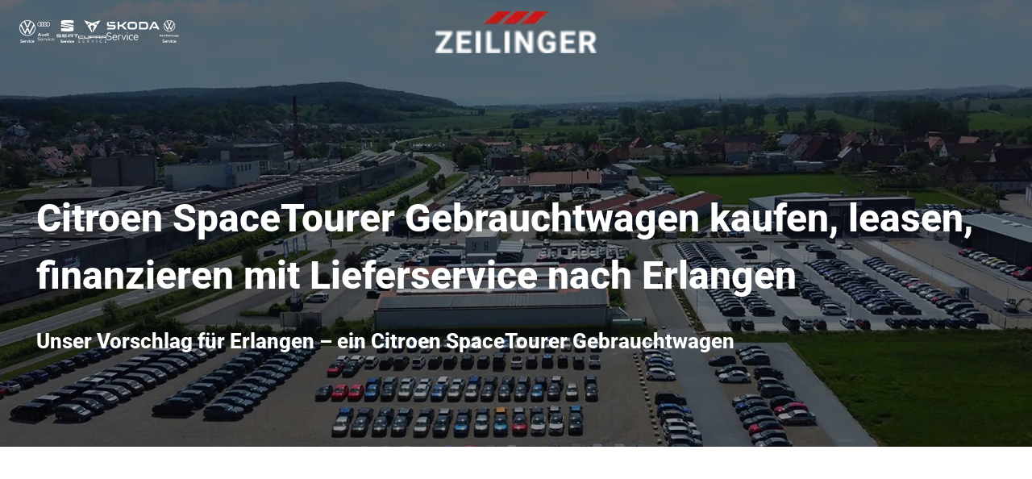

--- FILE ---
content_type: text/html; charset=utf-8
request_url: https://auto-zeilinger.de/citroen/spacetourer/gebrauchtwagen/erlangen
body_size: 73007
content:
<!DOCTYPE html><html lang="de"><head><meta charSet="utf-8" data-next-head=""/><meta name="viewport" content="initial-scale=1, width=device-width" data-next-head=""/><title data-next-head="">Citroen SpaceTourer Gebrauchtwagen kaufen, leasen, finanzieren mit Lieferservice nach Erlangen</title><meta data-react-helmet="true" name="description" content="&quot;Mit einem Citroen SpaceTourer Gebrauchtwagen macht man nichts falsch&quot; – dieser Satz fällt nicht nur in Erlangen des öfteren und trifft ins Schwarze." data-next-head=""/><meta data-react-helmet="true" name="robots" content="index,follow" data-next-head=""/><meta data-react-helmet="true" name="twitter:card" content="summary_large_image" data-next-head=""/><meta data-react-helmet="true" name="twitter:creator" content="@handle" data-next-head=""/><meta data-react-helmet="true" name="twitter:site" content="@site" data-next-head=""/><meta data-react-helmet="true" property="og:description" content="&quot;Mit einem Citroen SpaceTourer Gebrauchtwagen macht man nichts falsch&quot; – dieser Satz fällt nicht nur in Erlangen des öfteren und trifft ins Schwarze." data-next-head=""/><meta data-react-helmet="true" property="og:image" content="https://web-servlets.autohaus-digital.de/media/520/startseite-luftbild-jpg" data-next-head=""/><meta data-react-helmet="true" property="og:image:alt" content="Citroen SpaceTourer Gebrauchtwagen kaufen, leasen, finanzieren mit Lieferservice nach Erlangen hero image" data-next-head=""/><meta data-react-helmet="true" property="og:locale" content="de_DE" data-next-head=""/><meta data-react-helmet="true" property="og:title" content="Citroen SpaceTourer Gebrauchtwagen kaufen, leasen, finanzieren mit Lieferservice nach Erlangen" data-next-head=""/><meta data-react-helmet="true" property="og:type" content="article" data-next-head=""/><meta data-react-helmet="true" property="og:url" content="https://auto-zeilinger.de:61600/citroen/spacetourer/gebrauchtwagen/erlangen" data-next-head=""/><meta charSet="utf-8"/><link rel="icon" type="image/png" href="https://web-servlets.autohaus-digital.de/media/100/zeilinger-fav-png-1-" sizes="96x96"/><link rel="shortcut icon" href="https://web-servlets.autohaus-digital.de/media/48/zeilinger-fav-png-1-"/><link rel="apple-touch-icon" sizes="180x180" href="https://web-servlets.autohaus-digital.de/media/192/zeilinger-fav-png-1-"/><meta name="apple-mobile-web-app-title" content="AHD Web"/><link rel="manifest" href="/favicon/site.webmanifest"/><meta name="theme-color" content="#cc0000"/><meta name="google-site-verification" content="Nfjg__lythD_kfBMB8rz3hiZnnGrx_Yj8cSHeB09qJA"/><meta name="emotion-insertion-point" content=""/><style data-emotion="mui-global 7zg3zd">html{-webkit-font-smoothing:antialiased;-moz-osx-font-smoothing:grayscale;box-sizing:border-box;-webkit-text-size-adjust:100%;}*,*::before,*::after{box-sizing:inherit;}strong,b{font-weight:700;}body{margin:0;color:var(--palette-text-primary);font-family:"roboto-light",-apple-system,BlinkMacSystemFont,"Segoe UI",Roboto,"Helvetica Neue",Arial,sans-serif,"Apple Color Emoji","Segoe UI Emoji","Segoe UI Symbol";font-weight:400;font-size:1rem;line-height:1.8;background-color:var(--palette-background-default);}@media print{body{background-color:var(--palette-common-white);}}body::backdrop{background-color:var(--palette-background-default);}@font-face{font-family:roboto-extrabold;src:url(https://web-servlets.autohaus-digital.de/media/roboto-extrabold);}@font-face{font-family:roboto-light;src:url(https://web-servlets.autohaus-digital.de/media/roboto-light);}html{font-size:16px;}</style><style data-emotion="mui-global 13g9g5u">#nprogress{pointer-events:none;}#nprogress .bar{top:0;left:0;height:2px;z-index:9999;width:100%;position:fixed;background-color:#cc0000;box-shadow:0 0 2px #cc0000;}#nprogress .peg{right:0;opacity:1;width:100px;height:100%;display:block;position:absolute;-webkit-transform:rotate(3deg) translate(0px, -4px);-moz-transform:rotate(3deg) translate(0px, -4px);-ms-transform:rotate(3deg) translate(0px, -4px);transform:rotate(3deg) translate(0px, -4px);box-shadow:0 0 10px #cc0000,0 0 5px #cc0000;}</style><style data-emotion="mui-global 87cqu0">body 1:.brand-logo{width:200px!important;height:60px!important;border-radius:0;max-width:70vw;padding-bottom:0;padding-top:0;}body .au-trade-in-backlink{line-height:1;}body .au-trade-in-backlink>a{line-height:1;pointer-events:none;-webkit-text-decoration:none;text-decoration:none;}body .au-trade-in-backlink>a>img{display:inline;}body div.JobCard-container>div.MuiBox-root>div{background-color:#777;}body .sitemap_landingPages_container{display:grid;grid-template-columns:repeat(1, 1fr);}@media (min-width: 900px){body .sitemap_landingPages_container{grid-template-columns:repeat(2, 1fr);}}@media (min-width: 1200px){body .sitemap_landingPages_container{grid-template-columns:repeat(3, 1fr);}}@media (min-width: 1536px){body .sitemap_landingPages_container{grid-template-columns:repeat(4, 1fr);}}</style><style data-emotion="mui-global animation-wiooy9">@-webkit-keyframes animation-wiooy9{0%{-webkit-transform:translateX(-100%);-moz-transform:translateX(-100%);-ms-transform:translateX(-100%);transform:translateX(-100%);}50%{-webkit-transform:translateX(100%);-moz-transform:translateX(100%);-ms-transform:translateX(100%);transform:translateX(100%);}100%{-webkit-transform:translateX(100%);-moz-transform:translateX(100%);-ms-transform:translateX(100%);transform:translateX(100%);}}@keyframes animation-wiooy9{0%{-webkit-transform:translateX(-100%);-moz-transform:translateX(-100%);-ms-transform:translateX(-100%);transform:translateX(-100%);}50%{-webkit-transform:translateX(100%);-moz-transform:translateX(100%);-ms-transform:translateX(100%);transform:translateX(100%);}100%{-webkit-transform:translateX(100%);-moz-transform:translateX(100%);-ms-transform:translateX(100%);transform:translateX(100%);}}</style><style data-emotion="mui-global 1br2ncj">:root{--spacing:8px;--shape-borderRadius:8px;--zIndex-tooltip:9999999999;--zIndex-mobileStepper:1000;--zIndex-fab:1050;--zIndex-speedDial:1050;--zIndex-appBar:1100;--zIndex-drawer:1200;--zIndex-modal:1300;--zIndex-snackbar:1400;--shadows-0:none;--shadows-1:0px 2px 1px -1px rgba(0,0,0,0.2),0px 1px 1px 0px rgba(0,0,0,0.14),0px 1px 3px 0px rgba(0,0,0,0.12);--shadows-2:0px 3px 1px -2px rgba(0,0,0,0.2),0px 2px 2px 0px rgba(0,0,0,0.14),0px 1px 5px 0px rgba(0,0,0,0.12);--shadows-3:0px 3px 3px -2px rgba(0,0,0,0.2),0px 3px 4px 0px rgba(0,0,0,0.14),0px 1px 8px 0px rgba(0,0,0,0.12);--shadows-4:0px 2px 4px -1px rgba(0,0,0,0.2),0px 4px 5px 0px rgba(0,0,0,0.14),0px 1px 10px 0px rgba(0,0,0,0.12);--shadows-5:0px 3px 5px -1px rgba(0,0,0,0.2),0px 5px 8px 0px rgba(0,0,0,0.14),0px 1px 14px 0px rgba(0,0,0,0.12);--shadows-6:0px 3px 5px -1px rgba(0,0,0,0.2),0px 6px 10px 0px rgba(0,0,0,0.14),0px 1px 18px 0px rgba(0,0,0,0.12);--shadows-7:0px 4px 5px -2px rgba(0,0,0,0.2),0px 7px 10px 1px rgba(0,0,0,0.14),0px 2px 16px 1px rgba(0,0,0,0.12);--shadows-8:0px 5px 5px -3px rgba(0,0,0,0.2),0px 8px 10px 1px rgba(0,0,0,0.14),0px 3px 14px 2px rgba(0,0,0,0.12);--shadows-9:0px 5px 6px -3px rgba(0,0,0,0.2),0px 9px 12px 1px rgba(0,0,0,0.14),0px 3px 16px 2px rgba(0,0,0,0.12);--shadows-10:0px 6px 6px -3px rgba(0,0,0,0.2),0px 10px 14px 1px rgba(0,0,0,0.14),0px 4px 18px 3px rgba(0,0,0,0.12);--shadows-11:0px 6px 7px -4px rgba(0,0,0,0.2),0px 11px 15px 1px rgba(0,0,0,0.14),0px 4px 20px 3px rgba(0,0,0,0.12);--shadows-12:0px 7px 8px -4px rgba(0,0,0,0.2),0px 12px 17px 2px rgba(0,0,0,0.14),0px 5px 22px 4px rgba(0,0,0,0.12);--shadows-13:0px 7px 8px -4px rgba(0,0,0,0.2),0px 13px 19px 2px rgba(0,0,0,0.14),0px 5px 24px 4px rgba(0,0,0,0.12);--shadows-14:0px 7px 9px -4px rgba(0,0,0,0.2),0px 14px 21px 2px rgba(0,0,0,0.14),0px 5px 26px 4px rgba(0,0,0,0.12);--shadows-15:0px 8px 9px -5px rgba(0,0,0,0.2),0px 15px 22px 2px rgba(0,0,0,0.14),0px 6px 28px 5px rgba(0,0,0,0.12);--shadows-16:0px 8px 10px -5px rgba(0,0,0,0.2),0px 16px 24px 2px rgba(0,0,0,0.14),0px 6px 30px 5px rgba(0,0,0,0.12);--shadows-17:0px 8px 11px -5px rgba(0,0,0,0.2),0px 17px 26px 2px rgba(0,0,0,0.14),0px 6px 32px 5px rgba(0,0,0,0.12);--shadows-18:0px 9px 11px -5px rgba(0,0,0,0.2),0px 18px 28px 2px rgba(0,0,0,0.14),0px 7px 34px 6px rgba(0,0,0,0.12);--shadows-19:0px 9px 12px -6px rgba(0,0,0,0.2),0px 19px 29px 2px rgba(0,0,0,0.14),0px 7px 36px 6px rgba(0,0,0,0.12);--shadows-20:0px 10px 13px -6px rgba(0,0,0,0.2),0px 20px 31px 3px rgba(0,0,0,0.14),0px 8px 38px 7px rgba(0,0,0,0.12);--shadows-21:0px 10px 13px -6px rgba(0,0,0,0.2),0px 21px 33px 3px rgba(0,0,0,0.14),0px 8px 40px 7px rgba(0,0,0,0.12);--shadows-22:0px 10px 14px -6px rgba(0,0,0,0.2),0px 22px 35px 3px rgba(0,0,0,0.14),0px 8px 42px 7px rgba(0,0,0,0.12);--shadows-23:0px 11px 14px -7px rgba(0,0,0,0.2),0px 23px 36px 3px rgba(0,0,0,0.14),0px 9px 44px 8px rgba(0,0,0,0.12);--shadows-24:0px 11px 15px -7px rgba(0,0,0,0.2),0px 24px 38px 3px rgba(0,0,0,0.14),0px 9px 46px 8px rgba(0,0,0,0.12);--font-h1:900 2rem/1.48 "roboto-extrabold",-apple-system,BlinkMacSystemFont,"Segoe UI",Roboto,"Helvetica Neue",Arial,sans-serif,"Apple Color Emoji","Segoe UI Emoji","Segoe UI Symbol";--font-h2:900 1.625rem/1.33 "roboto-extrabold",-apple-system,BlinkMacSystemFont,"Segoe UI",Roboto,"Helvetica Neue",Arial,sans-serif,"Apple Color Emoji","Segoe UI Emoji","Segoe UI Symbol";--font-h3:900 1.4375rem/1.2 "roboto-extrabold",-apple-system,BlinkMacSystemFont,"Segoe UI",Roboto,"Helvetica Neue",Arial,sans-serif,"Apple Color Emoji","Segoe UI Emoji","Segoe UI Symbol";--font-h4:900 1.25rem/1.2 "roboto-extrabold",-apple-system,BlinkMacSystemFont,"Segoe UI",Roboto,"Helvetica Neue",Arial,sans-serif,"Apple Color Emoji","Segoe UI Emoji","Segoe UI Symbol";--font-h5:900 1.125rem/1.2 "roboto-extrabold",-apple-system,BlinkMacSystemFont,"Segoe UI",Roboto,"Helvetica Neue",Arial,sans-serif,"Apple Color Emoji","Segoe UI Emoji","Segoe UI Symbol";--font-h6:900 1.0625rem/1.2 "roboto-extrabold",-apple-system,BlinkMacSystemFont,"Segoe UI",Roboto,"Helvetica Neue",Arial,sans-serif,"Apple Color Emoji","Segoe UI Emoji","Segoe UI Symbol";--font-subtitle1:600 1rem/1.5 "roboto-extrabold",-apple-system,BlinkMacSystemFont,"Segoe UI",Roboto,"Helvetica Neue",Arial,sans-serif,"Apple Color Emoji","Segoe UI Emoji","Segoe UI Symbol";--font-subtitle2:600 0.875rem/1.57 "roboto-extrabold",-apple-system,BlinkMacSystemFont,"Segoe UI",Roboto,"Helvetica Neue",Arial,sans-serif,"Apple Color Emoji","Segoe UI Emoji","Segoe UI Symbol";--font-body1:400 1rem/1.8 "roboto-light",-apple-system,BlinkMacSystemFont,"Segoe UI",Roboto,"Helvetica Neue",Arial,sans-serif,"Apple Color Emoji","Segoe UI Emoji","Segoe UI Symbol";--font-body2:400 0.875rem/1.57 "roboto-light",-apple-system,BlinkMacSystemFont,"Segoe UI",Roboto,"Helvetica Neue",Arial,sans-serif,"Apple Color Emoji","Segoe UI Emoji","Segoe UI Symbol";--font-caption:400 0.8125rem/1.5 "roboto-extrabold",-apple-system,BlinkMacSystemFont,"Segoe UI",Roboto,"Helvetica Neue",Arial,sans-serif,"Apple Color Emoji","Segoe UI Emoji","Segoe UI Symbol";--font-overline:700 0.8125rem/1.5 "roboto-extrabold",-apple-system,BlinkMacSystemFont,"Segoe UI",Roboto,"Helvetica Neue",Arial,sans-serif,"Apple Color Emoji","Segoe UI Emoji","Segoe UI Symbol";--font-button:600 1rem/1.71 "roboto-extrabold",-apple-system,BlinkMacSystemFont,"Segoe UI",Roboto,"Helvetica Neue",Arial,sans-serif,"Apple Color Emoji","Segoe UI Emoji","Segoe UI Symbol";--font-inherit:inherit inherit/inherit inherit;}:root,[data-color-scheme="light"]{-webkit-print-color-scheme:light;color-scheme:light;--palette-primary-lightest:#e27272;--palette-primary-lighter:#db4c4c;--palette-primary-light:#d32626;--palette-primary-main:#cc0000;--palette-primary-dark:#ad0000;--palette-primary-darker:#8e0000;--palette-primary-darkest:#700000;--palette-primary-contrastText:#ffffff;--palette-primary-lightestChannel:226 114 114;--palette-primary-lighterChannel:219 76 76;--palette-primary-lightChannel:211 38 38;--palette-primary-mainChannel:204 0 0;--palette-primary-darkChannel:173 0 0;--palette-primary-darkerChannel:142 0 0;--palette-primary-darkestChannel:112 0 0;--palette-primary-contrastTextChannel:255 255 255;--palette-secondary-lightest:#f6f6f6;--palette-secondary-lighter:#f4f4f4;--palette-secondary-light:#f2f2f2;--palette-secondary-main:#f0f0f0;--palette-secondary-dark:#cccccc;--palette-secondary-darker:#a8a8a8;--palette-secondary-darkest:#848484;--palette-secondary-contrastText:#ffffff;--palette-secondary-lightestChannel:246 246 246;--palette-secondary-lighterChannel:244 244 244;--palette-secondary-lightChannel:242 242 242;--palette-secondary-mainChannel:240 240 240;--palette-secondary-darkChannel:204 204 204;--palette-secondary-darkerChannel:168 168 168;--palette-secondary-darkestChannel:132 132 132;--palette-secondary-contrastTextChannel:255 255 255;--palette-info-lightest:#72d7ea;--palette-info-lighter:#4ccde4;--palette-info-light:#26c2de;--palette-info-main:#00B8D9;--palette-info-dark:#009cb8;--palette-info-darker:#008097;--palette-info-darkest:#006577;--palette-info-contrastText:#ffffff;--palette-info-lightestChannel:114 215 234;--palette-info-lighterChannel:76 205 228;--palette-info-lightChannel:38 194 222;--palette-info-mainChannel:0 184 217;--palette-info-darkChannel:0 156 184;--palette-info-darkerChannel:0 128 151;--palette-info-darkestChannel:0 101 119;--palette-info-contrastTextChannel:255 255 255;--palette-success-lightest:#85dfa6;--palette-success-lighter:#64d68e;--palette-success-light:#43cd76;--palette-success-main:#22C55E;--palette-success-dark:#1ca74f;--palette-success-darker:#178941;--palette-success-darkest:#126c33;--palette-success-contrastText:#ffffff;--palette-success-lightestChannel:133 223 166;--palette-success-lighterChannel:100 214 142;--palette-success-lightChannel:67 205 118;--palette-success-mainChannel:34 197 94;--palette-success-darkChannel:28 167 79;--palette-success-darkerChannel:23 137 65;--palette-success-darkestChannel:18 108 51;--palette-success-contrastTextChannel:255 255 255;--palette-warning-lightest:#ffd072;--palette-warning-lighter:#ffc44c;--palette-warning-light:#ffb726;--palette-warning-main:#FFAB00;--palette-warning-dark:#d89100;--palette-warning-darker:#b27700;--palette-warning-darkest:#8c5e00;--palette-warning-contrastText:#ffffff;--palette-warning-lightestChannel:255 208 114;--palette-warning-lighterChannel:255 196 76;--palette-warning-lightChannel:255 183 38;--palette-warning-mainChannel:255 171 0;--palette-warning-darkChannel:216 145 0;--palette-warning-darkerChannel:178 119 0;--palette-warning-darkestChannel:140 94 0;--palette-warning-contrastTextChannel:255 255 255;--palette-error-lightest:#ffa28d;--palette-error-lighter:#ff886e;--palette-error-light:#ff6f4f;--palette-error-main:#FF5630;--palette-error-dark:#d84928;--palette-error-darker:#b23c21;--palette-error-darkest:#8c2f1a;--palette-error-contrastText:#ffffff;--palette-error-lightestChannel:255 162 141;--palette-error-lighterChannel:255 136 110;--palette-error-lightChannel:255 111 79;--palette-error-mainChannel:255 86 48;--palette-error-darkChannel:216 73 40;--palette-error-darkerChannel:178 60 33;--palette-error-darkestChannel:140 47 26;--palette-error-contrastTextChannel:255 255 255;--palette-common-black:#000000;--palette-common-white:#ffffff;--palette-common-blackChannel:0 0 0;--palette-common-whiteChannel:255 255 255;--palette-common-background:#fff;--palette-common-onBackground:#000;--palette-common-backgroundChannel:255 255 255;--palette-common-onBackgroundChannel:0 0 0;--palette-grey-50:#FCFDFD;--palette-grey-100:#F9FAFB;--palette-grey-200:#F4F6F8;--palette-grey-300:#DFE3E8;--palette-grey-400:#C4CDD5;--palette-grey-500:#919EAB;--palette-grey-600:#637381;--palette-grey-700:#454F5B;--palette-grey-800:#1C252E;--palette-grey-900:#141A21;--palette-grey-50Channel:252 253 253;--palette-grey-100Channel:249 250 251;--palette-grey-200Channel:244 246 248;--palette-grey-300Channel:223 227 232;--palette-grey-400Channel:196 205 213;--palette-grey-500Channel:145 158 171;--palette-grey-600Channel:99 115 129;--palette-grey-700Channel:69 79 91;--palette-grey-800Channel:28 37 46;--palette-grey-900Channel:20 26 33;--palette-grey-A100:#f5f5f5;--palette-grey-A200:#eeeeee;--palette-grey-A400:#bdbdbd;--palette-grey-A700:#616161;--palette-divider:rgba(145 158 171 / 20%);--palette-shared-inputUnderline:rgba(145 158 171 / 32%);--palette-shared-inputOutlined:rgba(145 158 171 / 20%);--palette-shared-paperOutlined:rgba(145 158 171 / 16%);--palette-shared-buttonOutlined:rgba(145 158 171 / 32%);--palette-sharedFrontendLight-inputUnderline:rgba(20 26 33 / 32%);--palette-sharedFrontendLight-inputOutlined:rgba(20 26 33 / 20%);--palette-sharedFrontendLight-paperOutlined:rgba(20 26 33 / 16%);--palette-sharedFrontendLight-buttonOutlined:rgba(20 26 33 / 32%);--palette-sharedFrontendDark-inputUnderline:rgba(244 246 248 / 32%);--palette-sharedFrontendDark-inputOutlined:rgba(244 246 248 / 20%);--palette-sharedFrontendDark-paperOutlined:rgba(244 246 248 / 16%);--palette-sharedFrontendDark-buttonOutlined:rgba(244 246 248 / 32%);--palette-text-primary:#1C252E;--palette-text-secondary:#637381;--palette-text-disabled:#919EAB;--palette-text-primaryChannel:28 37 46;--palette-text-secondaryChannel:99 115 129;--palette-text-disabledChannel:145 158 171;--palette-background-paper:#FFFFFF;--palette-background-default:#FBFBFB;--palette-background-neutral:#F4F6F8;--palette-background-paperChannel:255 255 255;--palette-background-defaultChannel:251 251 251;--palette-background-neutralChannel:244 246 248;--palette-action-hover:rgba(145 158 171 / 8%);--palette-action-selected:rgba(145 158 171 / 16%);--palette-action-focus:rgba(145 158 171 / 24%);--palette-action-disabled:rgba(145 158 171 / 80%);--palette-action-disabledBackground:rgba(145 158 171 / 24%);--palette-action-hoverOpacity:0.08;--palette-action-disabledOpacity:0.48;--palette-action-active:#637381;--palette-action-selectedOpacity:0.08;--palette-action-focusOpacity:0.12;--palette-action-activatedOpacity:0.12;--palette-action-activeChannel:99 115 129;--palette-action-selectedChannel:145;--palette-Alert-errorColor:rgb(102, 44, 31);--palette-Alert-infoColor:rgb(15, 77, 88);--palette-Alert-successColor:rgb(26, 82, 47);--palette-Alert-warningColor:rgb(102, 73, 15);--palette-Alert-errorFilledBg:var(--palette-error-main, #FF5630);--palette-Alert-infoFilledBg:var(--palette-info-main, #00B8D9);--palette-Alert-successFilledBg:var(--palette-success-main, #22C55E);--palette-Alert-warningFilledBg:var(--palette-warning-main, #FFAB00);--palette-Alert-errorFilledColor:#fff;--palette-Alert-infoFilledColor:rgba(0, 0, 0, 0.87);--palette-Alert-successFilledColor:rgba(0, 0, 0, 0.87);--palette-Alert-warningFilledColor:rgba(0, 0, 0, 0.87);--palette-Alert-errorStandardBg:rgb(255, 240, 237);--palette-Alert-infoStandardBg:rgb(233, 248, 251);--palette-Alert-successStandardBg:rgb(236, 250, 241);--palette-Alert-warningStandardBg:rgb(255, 247, 233);--palette-Alert-errorIconColor:var(--palette-error-main, #FF5630);--palette-Alert-infoIconColor:var(--palette-info-main, #00B8D9);--palette-Alert-successIconColor:var(--palette-success-main, #22C55E);--palette-Alert-warningIconColor:var(--palette-warning-main, #FFAB00);--palette-AppBar-defaultBg:var(--palette-grey-100, #F9FAFB);--palette-Avatar-defaultBg:var(--palette-grey-400, #C4CDD5);--palette-Button-inheritContainedBg:var(--palette-grey-300, #DFE3E8);--palette-Button-inheritContainedHoverBg:var(--palette-grey-A100, #f5f5f5);--palette-Chip-defaultBorder:var(--palette-grey-400, #C4CDD5);--palette-Chip-defaultAvatarColor:var(--palette-grey-700, #454F5B);--palette-Chip-defaultIconColor:var(--palette-grey-700, #454F5B);--palette-FilledInput-bg:rgba(0, 0, 0, 0.06);--palette-FilledInput-hoverBg:rgba(0, 0, 0, 0.09);--palette-FilledInput-disabledBg:rgba(0, 0, 0, 0.12);--palette-LinearProgress-primaryBg:rgb(235, 158, 158);--palette-LinearProgress-secondaryBg:rgb(249, 249, 249);--palette-LinearProgress-errorBg:rgb(255, 190, 176);--palette-LinearProgress-infoBg:rgb(158, 228, 240);--palette-LinearProgress-successBg:rgb(171, 232, 193);--palette-LinearProgress-warningBg:rgb(255, 223, 158);--palette-Skeleton-bg:rgba(var(--palette-text-primaryChannel, 28 37 46) / 0.11);--palette-Slider-primaryTrack:rgb(235, 158, 158);--palette-Slider-secondaryTrack:rgb(249, 249, 249);--palette-Slider-errorTrack:rgb(255, 190, 176);--palette-Slider-infoTrack:rgb(158, 228, 240);--palette-Slider-successTrack:rgb(171, 232, 193);--palette-Slider-warningTrack:rgb(255, 223, 158);--palette-SnackbarContent-bg:rgb(50, 50, 50);--palette-SnackbarContent-color:#fff;--palette-SpeedDialAction-fabHoverBg:rgb(216, 216, 216);--palette-StepConnector-border:var(--palette-grey-400, #C4CDD5);--palette-StepContent-border:var(--palette-grey-400, #C4CDD5);--palette-Switch-defaultColor:var(--palette-common-white, #ffffff);--palette-Switch-defaultDisabledColor:var(--palette-grey-100, #F9FAFB);--palette-Switch-primaryDisabledColor:rgb(235, 158, 158);--palette-Switch-secondaryDisabledColor:rgb(249, 249, 249);--palette-Switch-errorDisabledColor:rgb(255, 190, 176);--palette-Switch-infoDisabledColor:rgb(158, 228, 240);--palette-Switch-successDisabledColor:rgb(171, 232, 193);--palette-Switch-warningDisabledColor:rgb(255, 223, 158);--palette-TableCell-border:rgba(241, NaN, NaN, 1);--palette-Tooltip-bg:rgba(69, 79, 91, 0.92);--palette-dividerChannel:145;--shadows-0:none;--shadows-1:0px 2px 1px -1px rgba(145 158 171 / 20%),0px 1px 1px 0px rgba(145 158 171 / 14%),0px 1px 3px 0px rgba(145 158 171 / 12%);--shadows-2:0px 3px 1px -2px rgba(145 158 171 / 20%),0px 2px 2px 0px rgba(145 158 171 / 14%),0px 1px 5px 0px rgba(145 158 171 / 12%);--shadows-3:0px 3px 3px -2px rgba(145 158 171 / 20%),0px 3px 4px 0px rgba(145 158 171 / 14%),0px 1px 8px 0px rgba(145 158 171 / 12%);--shadows-4:0px 2px 4px -1px rgba(145 158 171 / 20%),0px 4px 5px 0px rgba(145 158 171 / 14%),0px 1px 10px 0px rgba(145 158 171 / 12%);--shadows-5:0px 3px 5px -1px rgba(145 158 171 / 20%),0px 5px 8px 0px rgba(145 158 171 / 14%),0px 1px 14px 0px rgba(145 158 171 / 12%);--shadows-6:0px 3px 5px -1px rgba(145 158 171 / 20%),0px 6px 10px 0px rgba(145 158 171 / 14%),0px 1px 18px 0px rgba(145 158 171 / 12%);--shadows-7:0px 4px 5px -2px rgba(145 158 171 / 20%),0px 7px 10px 1px rgba(145 158 171 / 14%),0px 2px 16px 1px rgba(145 158 171 / 12%);--shadows-8:0px 5px 5px -3px rgba(145 158 171 / 20%),0px 8px 10px 1px rgba(145 158 171 / 14%),0px 3px 14px 2px rgba(145 158 171 / 12%);--shadows-9:0px 5px 6px -3px rgba(145 158 171 / 20%),0px 9px 12px 1px rgba(145 158 171 / 14%),0px 3px 16px 2px rgba(145 158 171 / 12%);--shadows-10:0px 6px 6px -3px rgba(145 158 171 / 20%),0px 10px 14px 1px rgba(145 158 171 / 14%),0px 4px 18px 3px rgba(145 158 171 / 12%);--shadows-11:0px 6px 7px -4px rgba(145 158 171 / 20%),0px 11px 15px 1px rgba(145 158 171 / 14%),0px 4px 20px 3px rgba(145 158 171 / 12%);--shadows-12:0px 7px 8px -4px rgba(145 158 171 / 20%),0px 12px 17px 2px rgba(145 158 171 / 14%),0px 5px 22px 4px rgba(145 158 171 / 12%);--shadows-13:0px 7px 8px -4px rgba(145 158 171 / 20%),0px 13px 19px 2px rgba(145 158 171 / 14%),0px 5px 24px 4px rgba(145 158 171 / 12%);--shadows-14:0px 7px 9px -4px rgba(145 158 171 / 20%),0px 14px 21px 2px rgba(145 158 171 / 14%),0px 5px 26px 4px rgba(145 158 171 / 12%);--shadows-15:0px 8px 9px -5px rgba(145 158 171 / 20%),0px 15px 22px 2px rgba(145 158 171 / 14%),0px 6px 28px 5px rgba(145 158 171 / 12%);--shadows-16:0px 8px 10px -5px rgba(145 158 171 / 20%),0px 16px 24px 2px rgba(145 158 171 / 14%),0px 6px 30px 5px rgba(145 158 171 / 12%);--shadows-17:0px 8px 11px -5px rgba(145 158 171 / 20%),0px 17px 26px 2px rgba(145 158 171 / 14%),0px 6px 32px 5px rgba(145 158 171 / 12%);--shadows-18:0px 9px 11px -5px rgba(145 158 171 / 20%),0px 18px 28px 2px rgba(145 158 171 / 14%),0px 7px 34px 6px rgba(145 158 171 / 12%);--shadows-19:0px 9px 12px -6px rgba(145 158 171 / 20%),0px 19px 29px 2px rgba(145 158 171 / 14%),0px 7px 36px 6px rgba(145 158 171 / 12%);--shadows-20:0px 10px 13px -6px rgba(145 158 171 / 20%),0px 20px 31px 3px rgba(145 158 171 / 14%),0px 8px 38px 7px rgba(145 158 171 / 12%);--shadows-21:0px 10px 13px -6px rgba(145 158 171 / 20%),0px 21px 33px 3px rgba(145 158 171 / 14%),0px 8px 40px 7px rgba(145 158 171 / 12%);--shadows-22:0px 10px 14px -6px rgba(145 158 171 / 20%),0px 22px 35px 3px rgba(145 158 171 / 14%),0px 8px 42px 7px rgba(145 158 171 / 12%);--shadows-23:0px 11px 14px -7px rgba(145 158 171 / 20%),0px 23px 36px 3px rgba(145 158 171 / 14%),0px 9px 44px 8px rgba(145 158 171 / 12%);--shadows-24:0px 11px 15px -7px rgba(145 158 171 / 20%),0px 24px 38px 3px rgba(145 158 171 / 14%),0px 9px 46px 8px rgba(145 158 171 / 12%);--customShadows-z1:0 1px 2px 0 rgba(145 158 171 / 16%);--customShadows-z4:0 4px 8px 0 rgba(145 158 171 / 16%);--customShadows-z8:0 8px 16px 0 rgba(145 158 171 / 16%);--customShadows-z12:0 12px 24px -4px rgba(145 158 171 / 16%);--customShadows-z16:0 16px 32px -4px rgba(145 158 171 / 16%);--customShadows-z20:0 20px 40px -4px rgba(145 158 171 / 16%);--customShadows-z24:0 24px 48px 0 rgba(145 158 171 / 16%);--customShadows-dialog:-40px 40px 80px -8px rgba(0 0 0 / 24%);--customShadows-card:0 0 2px 0 rgba(145 158 171 / 20%),0 12px 24px -4px rgba(145 158 171 / 12%);--customShadows-dropdown:0 0 2px 0 rgba(145 158 171 / 24%),-20px 20px 40px -4px rgba(145 158 171 / 24%);--customShadows-primary:0 8px 16px 0 rgba(204 0 0 / 24%);--customShadows-secondary:0 8px 16px 0 rgba(240 240 240 / 24%);--customShadows-info:0 8px 16px 0 rgba(0 184 217 / 24%);--customShadows-success:0 8px 16px 0 rgba(34 197 94 / 24%);--customShadows-warning:0 8px 16px 0 rgba(255 171 0 / 24%);--customShadows-error:0 8px 16px 0 rgba(255 86 48 / 24%);--opacity-inputPlaceholder:0.42;--opacity-inputUnderline:0.42;--opacity-switchTrackDisabled:0.12;--opacity-switchTrack:0.38;}</style><style data-emotion="mui 1cwcoa3 18ek5ui u4pnn4 1d90z9j 1yi1x45 1t93yam 15i66ka ke9wt5 1e59lqt swukwp 1p7al4h 11i8c3l uyxl0b ahiqwy 1as4fkc 19rt19w yavzui iucchp 1fhx273 1jug1k0 1jcy62z dij5bc uaplzk 1x0ptl9 yfkz9k 19sgp8d 1pn222w 1obdtdy cfcd6z 1fvjm0u at63fy 1e3lqck 13l15mj 1dpgeyt 1hez21t tlj1rx 16gbcql 1t5fi1y 1kw1ku8 scieb8 1mvrknb 1unryu7 1xhobt4 u2r56n 14er9el ofgxtd 274qkr gh545n 9fu18s 1i88xb3 ct78de kwlq5l 18n04i6 11parx1 1n8hx36 188mnsm t48waj 1ufa34b 48g227 y6ia31 70zclb 297mrh 11m08lc ajcxbg 1639nb6 1pzj1q7 3bwry6 dl8kv2 z5yjk4 1cmjd00 1lfnxrg 34ct44 1ecjjn9 1f2v4yg">.mui-1cwcoa3{position:fixed;top:0;left:0;right:0;z-index:1100;min-height:135px;margin:0;padding:0;overflow:hidden;-webkit-transition:min-height,-webkit-transform 0.3s ease-in-out;transition:min-height,transform 0.3s ease-in-out;}.mui-18ek5ui{display:-webkit-box;display:-webkit-flex;display:-ms-flexbox;display:flex;-webkit-flex-direction:row;-ms-flex-direction:row;flex-direction:row;gap:calc(2 * var(--spacing));-webkit-align-items:center;-webkit-box-align:center;-ms-flex-align:center;align-items:center;-webkit-box-pack:justify;-webkit-justify-content:space-between;justify-content:space-between;background-color:rgba(51, 51, 51, 1);color:#ffffff;height:80px;padding-left:calc(3 * var(--spacing));padding-right:calc(3 * var(--spacing));padding-top:calc(2 * var(--spacing));padding-bottom:calc(2 * var(--spacing));-webkit-transition:top 0.3s ease-in-out;transition:top 0.3s ease-in-out;position:absolute;top:-80px;width:100%;z-index:1;}.mui-u4pnn4{margin:0;font:inherit;line-height:inherit;letter-spacing:inherit;color:var(--palette-primary-main);-webkit-text-decoration:none;text-decoration:none;}.mui-u4pnn4:hover{-webkit-text-decoration:underline;text-decoration:underline;}.mui-1d90z9j{width:100%;overflow:hidden;position:relative;display:block;vertical-align:bottom;min-width:200px;height:calc(80px - calc(3 * var(--spacing)));position:relative;width:100%;}@media (min-width:0px){.mui-1d90z9j{max-width:275px;}}@media (min-width:600px){.mui-1d90z9j{max-width:400px;}}.mui-1yi1x45{top:0;left:0;width:100%;height:100%;display:inherit;aspect-ratio:inherit;border-radius:inherit;position:absolute;object-fit:cover;object-fit:contain;}.mui-1t93yam{display:-webkit-inline-box;display:-webkit-inline-flex;display:-ms-inline-flexbox;display:inline-flex;-webkit-align-items:center;-webkit-box-align:center;-ms-flex-align:center;align-items:center;-webkit-box-pack:center;-ms-flex-pack:center;-webkit-justify-content:center;justify-content:center;position:relative;box-sizing:border-box;-webkit-tap-highlight-color:transparent;background-color:transparent;outline:0;border:0;margin:0;border-radius:0;padding:0;cursor:pointer;-webkit-user-select:none;-moz-user-select:none;-ms-user-select:none;user-select:none;vertical-align:middle;-moz-appearance:none;-webkit-appearance:none;-webkit-text-decoration:none;text-decoration:none;color:inherit;font-family:"roboto-light",-apple-system,BlinkMacSystemFont,"Segoe UI",Roboto,"Helvetica Neue",Arial,sans-serif,"Apple Color Emoji","Segoe UI Emoji","Segoe UI Symbol";font-family:"roboto-extrabold",-apple-system,BlinkMacSystemFont,"Segoe UI",Roboto,"Helvetica Neue",Arial,sans-serif,"Apple Color Emoji","Segoe UI Emoji","Segoe UI Symbol";font-weight:600;font-size:1rem;line-height:1.71;text-transform:unset;min-width:64px;padding:6px 16px;border:0;border-radius:var(--shape-borderRadius);-webkit-transition:background-color 250ms cubic-bezier(0.4, 0, 0.2, 1) 0ms,box-shadow 250ms cubic-bezier(0.4, 0, 0.2, 1) 0ms,border-color 250ms cubic-bezier(0.4, 0, 0.2, 1) 0ms,color 250ms cubic-bezier(0.4, 0, 0.2, 1) 0ms;transition:background-color 250ms cubic-bezier(0.4, 0, 0.2, 1) 0ms,box-shadow 250ms cubic-bezier(0.4, 0, 0.2, 1) 0ms,border-color 250ms cubic-bezier(0.4, 0, 0.2, 1) 0ms,color 250ms cubic-bezier(0.4, 0, 0.2, 1) 0ms;color:var(--variant-containedColor);background-color:var(--variant-containedBg);box-shadow:var(--shadows-2);--variant-textColor:var(--palette-primary-main);--variant-outlinedColor:var(--palette-primary-main);--variant-outlinedBorder:rgba(var(--palette-primary-mainChannel) / 0.5);--variant-containedColor:var(--palette-primary-contrastText);--variant-containedBg:var(--palette-primary-main);padding:8px 22px;font-size:0.9375rem;box-shadow:none;-webkit-transition:background-color 250ms cubic-bezier(0.4, 0, 0.2, 1) 0ms,box-shadow 250ms cubic-bezier(0.4, 0, 0.2, 1) 0ms,border-color 250ms cubic-bezier(0.4, 0, 0.2, 1) 0ms;transition:background-color 250ms cubic-bezier(0.4, 0, 0.2, 1) 0ms,box-shadow 250ms cubic-bezier(0.4, 0, 0.2, 1) 0ms,border-color 250ms cubic-bezier(0.4, 0, 0.2, 1) 0ms;font-size:1.15rem;padding-top:16px;padding-left:32px;padding-right:32px;padding-bottom:16px;min-width:0;padding-left:calc(1.5 * var(--spacing));padding-right:calc(1.5 * var(--spacing));}.mui-1t93yam::-moz-focus-inner{border-style:none;}.mui-1t93yam.Mui-disabled{pointer-events:none;cursor:default;}@media print{.mui-1t93yam{-webkit-print-color-adjust:exact;color-adjust:exact;}}.mui-1t93yam:hover{-webkit-text-decoration:none;text-decoration:none;}.mui-1t93yam.Mui-disabled{color:var(--palette-action-disabled);}.mui-1t93yam:hover{box-shadow:var(--shadows-4);}@media (hover: none){.mui-1t93yam:hover{box-shadow:var(--shadows-2);}}.mui-1t93yam:active{box-shadow:var(--shadows-8);}.mui-1t93yam.Mui-focusVisible{box-shadow:var(--shadows-6);}.mui-1t93yam.Mui-disabled{color:var(--palette-action-disabled);box-shadow:var(--shadows-0);background-color:var(--palette-action-disabledBackground);}@media (hover: hover){.mui-1t93yam:hover{--variant-containedBg:var(--palette-primary-dark);--variant-textBg:rgba(var(--palette-primary-mainChannel) / calc(var(--palette-action-hoverOpacity)));--variant-outlinedBorder:var(--palette-primary-main);--variant-outlinedBg:rgba(var(--palette-primary-mainChannel) / calc(var(--palette-action-hoverOpacity)));}}.mui-1t93yam:hover{box-shadow:none;}.mui-1t93yam.Mui-focusVisible{box-shadow:none;}.mui-1t93yam:active{box-shadow:none;}.mui-1t93yam.Mui-disabled{box-shadow:none;}.mui-1t93yam.MuiButton-loading{color:transparent;}.mui-1t93yam.MuiButtonBase-root:before{content:"";position:absolute;top:0;left:0;right:0;bottom:0;background:rgba(255, 255, 255, 0.15);-webkit-transform:scaleX(0);-moz-transform:scaleX(0);-ms-transform:scaleX(0);transform:scaleX(0);transform-origin:100% 50%;transition-property:transform;transition-duration:0.5s;transition-timing-function:ease-out;z-index:1;}.mui-1t93yam.MuiButtonBase-root:hover:before,.mui-1t93yam.MuiButtonBase-root:focus:before,.mui-1t93yam.MuiButtonBase-root:active:before{-webkit-transform:scaleX(1);-moz-transform:scaleX(1);-ms-transform:scaleX(1);transform:scaleX(1);transition-timing-function:cubic-bezier(0.52, 1.64, 0.37, 0.66);}.mui-1t93yam:hover{box-shadow:var(--customShadows-primary);}.mui-15i66ka{-webkit-transition:top 0.3s ease-in-out;transition:top 0.3s ease-in-out;transition-delay:0.3s;position:absolute;top:0;width:100%;}.mui-ke9wt5{display:-webkit-box;display:-webkit-flex;display:-ms-flexbox;display:flex;-webkit-flex-direction:row;-ms-flex-direction:row;flex-direction:row;-webkit-align-items:center;-webkit-box-align:center;-ms-flex-align:center;align-items:center;-webkit-box-pack:justify;-webkit-justify-content:space-between;justify-content:space-between;background-color:rgba(0, 0, 0, 0);color:#ffffff;height:80px;padding-left:calc(3 * var(--spacing));padding-right:calc(3 * var(--spacing));padding-top:calc(2 * var(--spacing));padding-bottom:calc(2 * var(--spacing));position:relative;}@media (min-width:0px){.mui-1e59lqt{opacity:0;width:0;}}@media (min-width:1280px){.mui-1e59lqt{opacity:1;width:unset;}}.mui-swukwp{display:-webkit-box;display:-webkit-flex;display:-ms-flexbox;display:flex;-webkit-flex-direction:row;-ms-flex-direction:row;flex-direction:row;display:-webkit-box;display:-webkit-flex;display:-ms-flexbox;display:flex;-webkit-box-pack:start;-ms-flex-pack:start;-webkit-justify-content:flex-start;justify-content:flex-start;gap:calc(2 * var(--spacing));-webkit-align-items:center;-webkit-box-align:center;-ms-flex-align:center;align-items:center;color:#ffffff;position:relative;z-index:2;margin-top:var(--spacing);margin-bottom:var(--spacing);line-height:1;}.mui-1p7al4h{margin:0;font:inherit;line-height:inherit;letter-spacing:inherit;color:inherit;-webkit-text-decoration:none;text-decoration:none;color:inherit;display:block;line-height:1;}.mui-1p7al4h:hover{-webkit-text-decoration:underline;text-decoration:underline;}.mui-11i8c3l{width:calc(auto * 1);height:calc(28px * 1);font-size:calc(28px * 1);-webkit-flex-shrink:0;-ms-flex-negative:0;flex-shrink:0;display:-webkit-inline-box;display:-webkit-inline-flex;display:-ms-inline-flexbox;display:inline-flex;}.mui-uyxl0b{width:calc(auto * 0.8);height:calc(28px * 0.8);font-size:calc(28px * 0.8);-webkit-flex-shrink:0;-ms-flex-negative:0;flex-shrink:0;display:-webkit-inline-box;display:-webkit-inline-flex;display:-ms-inline-flexbox;display:inline-flex;}.mui-ahiqwy{display:-webkit-box;display:-webkit-flex;display:-ms-flexbox;display:flex;-webkit-flex-direction:row;-ms-flex-direction:row;flex-direction:row;-webkit-align-items:center;-webkit-box-align:center;-ms-flex-align:center;align-items:center;-webkit-box-pack:center;-ms-flex-pack:center;-webkit-justify-content:center;justify-content:center;position:absolute;top:0;left:0;right:0;height:100%;padding-left:calc(3 * var(--spacing));padding-right:calc(3 * var(--spacing));padding-top:calc(2 * var(--spacing));padding-bottom:calc(2 * var(--spacing));}.mui-1as4fkc{display:-webkit-box;display:-webkit-flex;display:-ms-flexbox;display:flex;-webkit-flex-direction:row;-ms-flex-direction:row;flex-direction:row;gap:calc(3 * var(--spacing));-webkit-align-items:center;-webkit-box-align:center;-ms-flex-align:center;align-items:center;}@media (min-width:0px){.mui-1as4fkc{display:none;}}@media (min-width:1280px){.mui-1as4fkc{display:-webkit-box;display:-webkit-flex;display:-ms-flexbox;display:flex;}}.mui-19rt19w{background-color:transparent;color:var(--palette-common-white);position:relative;}@media (min-width:0px){.mui-19rt19w{margin:0px 0px 0px 0px;padding:140px 0px 70px 0px;}}@media (min-width:600px){.mui-19rt19w{margin:0px 0px 0px 0px;padding:175px 0px 75px 0px;}}@media (min-width:960px){.mui-19rt19w{margin:0px 0px 0px 0px;padding:175px 0px 75px 0px;}}@media (min-width:1280px){.mui-19rt19w{margin:0px 0px 0px 0px;padding:220px 0px 100px 0px;}}@media (min-width:1520px){.mui-19rt19w{margin:0px 0px 0px 0px;padding:220px 0px 100px 0px;}}.mui-yavzui{width:100%;overflow:hidden;position:relative;display:block;vertical-align:bottom;background-color:inherit;position:absolute;top:0;left:0;right:0;bottom:0;border-radius:0px;box-shadow:none;-webkit-filter:brightness(0.6);filter:brightness(0.6);height:100%;}.mui-yavzui .ahd-web__image__img{-webkit-transition:opacity 150ms,filter 300ms;transition:opacity 150ms,filter 300ms;-webkit-filter:blur(12px);filter:blur(12px);opacity:0;}.mui-yavzui.--loaded .ahd-web__image__img{-webkit-filter:blur(0);filter:blur(0);opacity:1;}@media (min-width:0px){.mui-yavzui{margin:0px 0px 0px 0px;}}@media (min-width:600px){.mui-yavzui{margin:0px 0px 0px 0px;}}@media (min-width:960px){.mui-yavzui{margin:0px 0px 0px 0px;}}@media (min-width:1280px){.mui-yavzui{margin:0px 0px 0px 0px;}}@media (min-width:1520px){.mui-yavzui{margin:0px 0px 0px 0px;}}.mui-iucchp{top:0;left:0;width:100%;height:100%;display:inherit;aspect-ratio:inherit;border-radius:inherit;position:absolute;object-fit:cover;object-position:50% 50%;}.mui-1fhx273{width:100%;margin-left:auto;box-sizing:border-box;margin-right:auto;padding-left:calc(2 * var(--spacing));padding-right:calc(2 * var(--spacing));max-width:100%;padding-left:0;padding-right:0;}@media (min-width:600px){.mui-1fhx273{padding-left:calc(3 * var(--spacing));padding-right:calc(3 * var(--spacing));}}@media (min-width:1280px){.mui-1fhx273{max-width:1280px;}}@media (min-width: 600px){.mui-1fhx273{max-width:560px;padding-left:0;padding-right:0;}}@media (min-width: 960px){.mui-1fhx273{max-width:950px;padding-left:0;padding-right:0;}}@media (min-width: 1280px){.mui-1fhx273{max-width:1220px;padding-left:0;padding-right:0;}}@media (min-width: 1520px){.mui-1fhx273{max-width:1440px;padding-left:0;padding-right:0;}}.mui-1jug1k0{--Grid-columns:12;--Grid-columnSpacing:calc(2 * var(--spacing));--Grid-rowSpacing:calc(2 * var(--spacing));-webkit-flex-direction:row;-ms-flex-direction:row;flex-direction:row;min-width:0;box-sizing:border-box;display:-webkit-box;display:-webkit-flex;display:-ms-flexbox;display:flex;-webkit-box-flex-wrap:wrap;-webkit-flex-wrap:wrap;-ms-flex-wrap:wrap;flex-wrap:wrap;gap:var(--Grid-rowSpacing) var(--Grid-columnSpacing);-webkit-align-items:center;-webkit-box-align:center;-ms-flex-align:center;align-items:center;-webkit-box-pack:center;-ms-flex-pack:center;-webkit-justify-content:center;justify-content:center;-webkit-flex-direction:row;-ms-flex-direction:row;flex-direction:row;}.mui-1jug1k0 >*{--Grid-parent-columns:12;}.mui-1jug1k0 >*{--Grid-parent-columnSpacing:calc(2 * var(--spacing));}.mui-1jug1k0 >*{--Grid-parent-rowSpacing:calc(2 * var(--spacing));}.mui-1jcy62z{-webkit-box-flex:0;-webkit-flex-grow:0;-ms-flex-positive:0;flex-grow:0;-webkit-flex-basis:auto;-ms-flex-preferred-size:auto;flex-basis:auto;width:calc(100% * 12 / var(--Grid-parent-columns) - (var(--Grid-parent-columns) - 12) * (var(--Grid-parent-columnSpacing) / var(--Grid-parent-columns)));min-width:0;box-sizing:border-box;}@media (min-width:600px){.mui-1jcy62z{-webkit-box-flex:0;-webkit-flex-grow:0;-ms-flex-positive:0;flex-grow:0;-webkit-flex-basis:auto;-ms-flex-preferred-size:auto;flex-basis:auto;width:calc(100% * 12 / var(--Grid-parent-columns) - (var(--Grid-parent-columns) - 12) * (var(--Grid-parent-columnSpacing) / var(--Grid-parent-columns)));}}@media (min-width:960px){.mui-1jcy62z{-webkit-box-flex:0;-webkit-flex-grow:0;-ms-flex-positive:0;flex-grow:0;-webkit-flex-basis:auto;-ms-flex-preferred-size:auto;flex-basis:auto;width:calc(100% * 12 / var(--Grid-parent-columns) - (var(--Grid-parent-columns) - 12) * (var(--Grid-parent-columnSpacing) / var(--Grid-parent-columns)));}}@media (min-width:1280px){.mui-1jcy62z{-webkit-box-flex:0;-webkit-flex-grow:0;-ms-flex-positive:0;flex-grow:0;-webkit-flex-basis:auto;-ms-flex-preferred-size:auto;flex-basis:auto;width:calc(100% * 12 / var(--Grid-parent-columns) - (var(--Grid-parent-columns) - 12) * (var(--Grid-parent-columnSpacing) / var(--Grid-parent-columns)));}}@media (min-width:1520px){.mui-1jcy62z{-webkit-box-flex:0;-webkit-flex-grow:0;-ms-flex-positive:0;flex-grow:0;-webkit-flex-basis:auto;-ms-flex-preferred-size:auto;flex-basis:auto;width:calc(100% * 12 / var(--Grid-parent-columns) - (var(--Grid-parent-columns) - 12) * (var(--Grid-parent-columnSpacing) / var(--Grid-parent-columns)));}}@media (min-width:0px){.mui-1jcy62z{-webkit-order:0;-ms-flex-order:0;order:0;}}@media (min-width:1280px){.mui-1jcy62z{-webkit-order:0;-ms-flex-order:0;order:0;}}.mui-dij5bc{background-color:transparent;border-radius:7.2px;position:relative;width:100%;height:100%;}@media (min-width:0px){.mui-dij5bc{padding:15px 15px 15px 15px;}}@media (min-width:600px){.mui-dij5bc{padding:15px 15px 15px 15px;}}@media (min-width:960px){.mui-dij5bc{padding:15px 15px 15px 15px;}}@media (min-width:1280px){.mui-dij5bc{padding:15px 15px 15px 15px;}}@media (min-width:1520px){.mui-dij5bc{padding:15px 15px 15px 15px;}}.mui-uaplzk{background-color:transparent;}@media (min-width:0px){.mui-uaplzk{margin:0px 0px 0px 0px;padding:0px 0px 0px 0px;}}@media (min-width:600px){.mui-uaplzk{margin:0px 0px 0px 0px;padding:0px 0px 0px 0px;}}@media (min-width:960px){.mui-uaplzk{margin:0px 0px 0px 0px;padding:0px 0px 0px 0px;}}@media (min-width:1280px){.mui-uaplzk{margin:0px 0px 0px 0px;padding:0px 0px 0px 0px;}}@media (min-width:1520px){.mui-uaplzk{margin:0px 0px 0px 0px;padding:0px 0px 0px 0px;}}.mui-1x0ptl9{position:relative;word-break:break-word;}.mui-1x0ptl9 hr{-webkit-flex-shrink:0;-ms-flex-negative:0;flex-shrink:0;border-width:0;margin:2em 0;-ms-flex-negative:0;-webkit-flex-shrink:0;border-style:solid;border-bottom-width:thin;border-color:rgba(145 158 171 / 20%);}.mui-1x0ptl9 ul{list-style-type:disc;}.mui-1x0ptl9 ul,.mui-1x0ptl9 ol{font-family:"roboto-light",-apple-system,BlinkMacSystemFont,"Segoe UI",Roboto,"Helvetica Neue",Arial,sans-serif,"Apple Color Emoji","Segoe UI Emoji","Segoe UI Symbol";font-weight:400;font-size:1rem;line-height:1.8;padding-left:calc(5 * var(--spacing));}.mui-1x0ptl9 ul li,.mui-1x0ptl9 ol li{line-height:2;}.mui-1x0ptl9 ul li>p,.mui-1x0ptl9 ol li>p{margin:0;display:inline-block;}.mui-1x0ptl9 blockquote{line-height:1.5;font-size:1.5em;margin:24px auto;position:relative;font-family:Georgia,serif;padding:calc(3 * var(--spacing)) calc(3 * var(--spacing)) calc(3 * var(--spacing)) calc(8 * var(--spacing));color:#637381;border-left:solid 8px rgba(145 158 171 / 8%);}@media (min-width:960px){.mui-1x0ptl9 blockquote{width:100%;max-width:640px;}}.mui-1x0ptl9 blockquote p{margin:0;font-size:inherit;font-family:inherit;}.mui-1x0ptl9 blockquote::before{left:16px;top:-8px;display:block;font-size:3em;content:"\201C";position:absolute;color:#919EAB;}.mui-1x0ptl9 .ahd-web__markdown__content__codeInline{padding:calc(0.25 * var(--spacing)) calc(0.5 * var(--spacing));color:#637381;font-size:0.875rem;border-radius:4px;background-color:rgba(145 158 171 / 20%);}.mui-1x0ptl9 .ahd-web__markdown__content__codeBlock{position:relative;}.mui-1x0ptl9 .ahd-web__markdown__content__codeBlock pre{overflow-x:auto;padding:calc(3 * var(--spacing));color:#ffffff;border-radius:8px;font-family:'JetBrainsMono',monospace;background-color:#141A21;}.mui-1x0ptl9 .ahd-web__markdown__content__codeBlock pre code{font-size:0.875rem;}.mui-1x0ptl9 table{width:100%;border-collapse:collapse;border:1px solid rgba(145 158 171 / 20%);}.mui-1x0ptl9 table th,.mui-1x0ptl9 table td{padding:var(--spacing);border:1px solid rgba(145 158 171 / 20%);}.mui-1x0ptl9 table tbody tr:nth-of-type(odd){background-color:#F4F6F8;}.mui-1x0ptl9 input[type=checkbox]{position:relative;cursor:pointer;}.mui-1x0ptl9 input[type=checkbox]:before{content:"";top:-2px;left:-2px;width:17px;height:17px;border-radius:3px;position:absolute;background-color:#DFE3E8;}.mui-1x0ptl9 input[type=checkbox]:checked:before{background-color:#cc0000;}.mui-1x0ptl9 input[type=checkbox]:checked:after{top:1px;left:5px;width:4px;height:9px;content:"";position:absolute;border-style:solid;-webkit-transform:rotate(45deg);-moz-transform:rotate(45deg);-ms-transform:rotate(45deg);transform:rotate(45deg);border-width:0 2px 2px 0;border-color:#ffffff;}.mui-yfkz9k{margin:0;font-family:"roboto-extrabold",-apple-system,BlinkMacSystemFont,"Segoe UI",Roboto,"Helvetica Neue",Arial,sans-serif,"Apple Color Emoji","Segoe UI Emoji","Segoe UI Symbol";font-weight:900;font-size:2rem;line-height:1.48;color:inherit;background:transparent;margin-bottom:0;}@media (min-width:900px){.mui-yfkz9k{font-size:3rem;}}.mui-19sgp8d{margin:0;font-family:"roboto-extrabold",-apple-system,BlinkMacSystemFont,"Segoe UI",Roboto,"Helvetica Neue",Arial,sans-serif,"Apple Color Emoji","Segoe UI Emoji","Segoe UI Symbol";font-weight:900;font-size:1.4375rem;line-height:1.2;color:inherit;background:transparent;margin-bottom:0;}@media (min-width:900px){.mui-19sgp8d{font-size:1.625rem;}}.mui-1pn222w{background-color:var(--palette-common-white);color:var(--palette-text-primary);position:relative;}@media (min-width:0px){.mui-1pn222w{margin:0px 0px 0px 0px;padding:50px 0px 50px 0px;}}@media (min-width:600px){.mui-1pn222w{margin:0px 0px 0px 0px;padding:75px 0px 75px 0px;}}@media (min-width:960px){.mui-1pn222w{margin:0px 0px 0px 0px;padding:75px 0px 75px 0px;}}@media (min-width:1280px){.mui-1pn222w{margin:0px 0px 0px 0px;padding:20px 0px 20px 0px;}}@media (min-width:1520px){.mui-1pn222w{margin:0px 0px 0px 0px;padding:20px 0px 20px 0px;}}.mui-1obdtdy{margin:0;font-family:"roboto-light",-apple-system,BlinkMacSystemFont,"Segoe UI",Roboto,"Helvetica Neue",Arial,sans-serif,"Apple Color Emoji","Segoe UI Emoji","Segoe UI Symbol";font-weight:400;font-size:1rem;line-height:1.8;color:inherit;background:transparent;margin-bottom:0;}.mui-cfcd6z{--Grid-columns:12;--Grid-columnSpacing:calc(2 * var(--spacing));--Grid-rowSpacing:calc(2 * var(--spacing));-webkit-flex-direction:row;-ms-flex-direction:row;flex-direction:row;min-width:0;box-sizing:border-box;display:-webkit-box;display:-webkit-flex;display:-ms-flexbox;display:flex;-webkit-box-flex-wrap:wrap;-webkit-flex-wrap:wrap;-ms-flex-wrap:wrap;flex-wrap:wrap;gap:var(--Grid-rowSpacing) var(--Grid-columnSpacing);-webkit-align-items:flex-start;-webkit-box-align:flex-start;-ms-flex-align:flex-start;align-items:flex-start;-webkit-box-pack:center;-ms-flex-pack:center;-webkit-justify-content:center;justify-content:center;-webkit-flex-direction:row;-ms-flex-direction:row;flex-direction:row;}.mui-cfcd6z >*{--Grid-parent-columns:12;}.mui-cfcd6z >*{--Grid-parent-columnSpacing:calc(2 * var(--spacing));}.mui-cfcd6z >*{--Grid-parent-rowSpacing:calc(2 * var(--spacing));}.mui-1fvjm0u{-webkit-box-flex:0;-webkit-flex-grow:0;-ms-flex-positive:0;flex-grow:0;-webkit-flex-basis:auto;-ms-flex-preferred-size:auto;flex-basis:auto;width:calc(100% * 12 / var(--Grid-parent-columns) - (var(--Grid-parent-columns) - 12) * (var(--Grid-parent-columnSpacing) / var(--Grid-parent-columns)));min-width:0;box-sizing:border-box;}@media (min-width:600px){.mui-1fvjm0u{-webkit-box-flex:0;-webkit-flex-grow:0;-ms-flex-positive:0;flex-grow:0;-webkit-flex-basis:auto;-ms-flex-preferred-size:auto;flex-basis:auto;width:calc(100% * 12 / var(--Grid-parent-columns) - (var(--Grid-parent-columns) - 12) * (var(--Grid-parent-columnSpacing) / var(--Grid-parent-columns)));}}@media (min-width:960px){.mui-1fvjm0u{-webkit-box-flex:0;-webkit-flex-grow:0;-ms-flex-positive:0;flex-grow:0;-webkit-flex-basis:auto;-ms-flex-preferred-size:auto;flex-basis:auto;width:calc(100% * 12 / var(--Grid-parent-columns) - (var(--Grid-parent-columns) - 12) * (var(--Grid-parent-columnSpacing) / var(--Grid-parent-columns)));}}@media (min-width:1280px){.mui-1fvjm0u{-webkit-box-flex:0;-webkit-flex-grow:0;-ms-flex-positive:0;flex-grow:0;-webkit-flex-basis:auto;-ms-flex-preferred-size:auto;flex-basis:auto;width:calc(100% * 3 / var(--Grid-parent-columns) - (var(--Grid-parent-columns) - 3) * (var(--Grid-parent-columnSpacing) / var(--Grid-parent-columns)));}}@media (min-width:1520px){.mui-1fvjm0u{-webkit-box-flex:0;-webkit-flex-grow:0;-ms-flex-positive:0;flex-grow:0;-webkit-flex-basis:auto;-ms-flex-preferred-size:auto;flex-basis:auto;width:calc(100% * 3 / var(--Grid-parent-columns) - (var(--Grid-parent-columns) - 3) * (var(--Grid-parent-columnSpacing) / var(--Grid-parent-columns)));}}@media (min-width:0px){.mui-1fvjm0u{-webkit-order:0;-ms-flex-order:0;order:0;}}@media (min-width:1280px){.mui-1fvjm0u{-webkit-order:0;-ms-flex-order:0;order:0;}}.mui-at63fy{margin:0;font:inherit;line-height:inherit;letter-spacing:inherit;color:var(--palette-primary-main);-webkit-text-decoration:none;text-decoration:none;color:var(--palette-primary-main);}.mui-at63fy:hover{-webkit-text-decoration:underline;text-decoration:underline;}.mui-1e3lqck{margin:0;-webkit-flex-shrink:0;-ms-flex-negative:0;flex-shrink:0;border-width:0;border-style:solid;border-color:var(--palette-divider);border-bottom-width:thin;}.mui-13l15mj{-webkit-box-flex:0;-webkit-flex-grow:0;-ms-flex-positive:0;flex-grow:0;-webkit-flex-basis:auto;-ms-flex-preferred-size:auto;flex-basis:auto;width:calc(100% * 12 / var(--Grid-parent-columns) - (var(--Grid-parent-columns) - 12) * (var(--Grid-parent-columnSpacing) / var(--Grid-parent-columns)));min-width:0;box-sizing:border-box;}@media (min-width:600px){.mui-13l15mj{-webkit-box-flex:0;-webkit-flex-grow:0;-ms-flex-positive:0;flex-grow:0;-webkit-flex-basis:auto;-ms-flex-preferred-size:auto;flex-basis:auto;width:calc(100% * 12 / var(--Grid-parent-columns) - (var(--Grid-parent-columns) - 12) * (var(--Grid-parent-columnSpacing) / var(--Grid-parent-columns)));}}@media (min-width:960px){.mui-13l15mj{-webkit-box-flex:0;-webkit-flex-grow:0;-ms-flex-positive:0;flex-grow:0;-webkit-flex-basis:auto;-ms-flex-preferred-size:auto;flex-basis:auto;width:calc(100% * 12 / var(--Grid-parent-columns) - (var(--Grid-parent-columns) - 12) * (var(--Grid-parent-columnSpacing) / var(--Grid-parent-columns)));}}@media (min-width:1280px){.mui-13l15mj{-webkit-box-flex:0;-webkit-flex-grow:0;-ms-flex-positive:0;flex-grow:0;-webkit-flex-basis:auto;-ms-flex-preferred-size:auto;flex-basis:auto;width:calc(100% * 9 / var(--Grid-parent-columns) - (var(--Grid-parent-columns) - 9) * (var(--Grid-parent-columnSpacing) / var(--Grid-parent-columns)));}}@media (min-width:1520px){.mui-13l15mj{-webkit-box-flex:0;-webkit-flex-grow:0;-ms-flex-positive:0;flex-grow:0;-webkit-flex-basis:auto;-ms-flex-preferred-size:auto;flex-basis:auto;width:calc(100% * 9 / var(--Grid-parent-columns) - (var(--Grid-parent-columns) - 9) * (var(--Grid-parent-columnSpacing) / var(--Grid-parent-columns)));}}@media (min-width:0px){.mui-13l15mj{-webkit-order:0;-ms-flex-order:0;order:0;}}@media (min-width:1280px){.mui-13l15mj{-webkit-order:0;-ms-flex-order:0;order:0;}}.mui-1dpgeyt{display:block;background-color:var(--palette-Skeleton-bg);height:1.2em;border-radius:var(--shape-borderRadius);position:relative;overflow:hidden;-webkit-mask-image:-webkit-radial-gradient(white, black);background-color:rgba(var(--palette-grey-400Channel) / 12%);border-radius:16px;height:65px;width:100%;}.mui-1dpgeyt::after{background:linear-gradient(
                90deg,
                transparent,
                var(--palette-action-hover),
                transparent
              );content:"";position:absolute;-webkit-transform:translateX(-100%);-moz-transform:translateX(-100%);-ms-transform:translateX(-100%);transform:translateX(-100%);bottom:0;left:0;right:0;top:0;}.mui-1dpgeyt::after{-webkit-animation:animation-wiooy9 2s linear 0.5s infinite;animation:animation-wiooy9 2s linear 0.5s infinite;}.mui-1hez21t{margin:0;font-family:"roboto-extrabold",-apple-system,BlinkMacSystemFont,"Segoe UI",Roboto,"Helvetica Neue",Arial,sans-serif,"Apple Color Emoji","Segoe UI Emoji","Segoe UI Symbol";font-weight:900;font-size:1.625rem;line-height:1.33;color:inherit;background:transparent;margin-bottom:0;}@media (min-width:900px){.mui-1hez21t{font-size:2.25rem;}}.mui-tlj1rx{background-color:#EEEEEE;color:var(--palette-text-primary);position:relative;}@media (min-width:0px){.mui-tlj1rx{margin:0px 0px 0px 0px;padding:25px 0px 25px 0px;}}@media (min-width:600px){.mui-tlj1rx{margin:0px 0px 0px 0px;padding:40px 0px 40px 0px;}}@media (min-width:960px){.mui-tlj1rx{margin:0px 0px 0px 0px;padding:40px 0px 40px 0px;}}@media (min-width:1280px){.mui-tlj1rx{margin:0px 0px 0px 0px;padding:50px 0px 50px 0px;}}@media (min-width:1520px){.mui-tlj1rx{margin:0px 0px 0px 0px;padding:50px 0px 50px 0px;}}.mui-16gbcql{--Grid-columns:12;--Grid-columnSpacing:var(--spacing);--Grid-rowSpacing:var(--spacing);-webkit-flex-direction:row;-ms-flex-direction:row;flex-direction:row;min-width:0;box-sizing:border-box;display:-webkit-box;display:-webkit-flex;display:-ms-flexbox;display:flex;-webkit-box-flex-wrap:wrap;-webkit-flex-wrap:wrap;-ms-flex-wrap:wrap;flex-wrap:wrap;gap:var(--Grid-rowSpacing) var(--Grid-columnSpacing);-webkit-align-items:flex-start;-webkit-box-align:flex-start;-ms-flex-align:flex-start;align-items:flex-start;-webkit-box-pack:center;-ms-flex-pack:center;-webkit-justify-content:center;justify-content:center;-webkit-flex-direction:row;-ms-flex-direction:row;flex-direction:row;}.mui-16gbcql >*{--Grid-parent-columns:12;}.mui-16gbcql >*{--Grid-parent-columnSpacing:var(--spacing);}.mui-16gbcql >*{--Grid-parent-rowSpacing:var(--spacing);}.mui-1t5fi1y{width:100%;overflow:hidden;position:relative;display:block;vertical-align:bottom;border-radius:7.2px;box-shadow:none;height:50px;}.mui-1t5fi1y .ahd-web__image__img{-webkit-transition:opacity 150ms,filter 300ms;transition:opacity 150ms,filter 300ms;-webkit-filter:blur(12px);filter:blur(12px);opacity:0;}.mui-1t5fi1y.--loaded .ahd-web__image__img{-webkit-filter:blur(0);filter:blur(0);opacity:1;}@media (min-width:0px){.mui-1t5fi1y{margin:0px 0px 0px 0px;}}@media (min-width:600px){.mui-1t5fi1y{margin:0px 0px 0px 0px;}}@media (min-width:960px){.mui-1t5fi1y{margin:0px 0px 0px 0px;}}@media (min-width:1280px){.mui-1t5fi1y{margin:0px 0px 0px 0px;}}@media (min-width:1520px){.mui-1t5fi1y{margin:0px 0px 0px 0px;}}.mui-1kw1ku8{top:0;left:0;width:100%;height:100%;display:inherit;aspect-ratio:inherit;border-radius:inherit;content:"";position:absolute;-webkit-background-size:cover;background-size:cover;-webkit-background-position:center;background-position:center;background-repeat:no-repeat;background-image:url([data-uri]);}.mui-scieb8{top:0;left:0;width:100%;height:100%;display:inherit;aspect-ratio:inherit;border-radius:inherit;position:absolute;object-fit:cover;object-fit:contain;object-position:0% 50%;}.mui-1mvrknb{background-color:TRANSPARENT;}@media (min-width:0px){.mui-1mvrknb{height:50px;}}@media (min-width:600px){.mui-1mvrknb{height:50px;}}@media (min-width:960px){.mui-1mvrknb{height:50px;}}@media (min-width:1280px){.mui-1mvrknb{height:50px;}}@media (min-width:1520px){.mui-1mvrknb{height:50px;}}.mui-1unryu7{-webkit-box-flex:0;-webkit-flex-grow:0;-ms-flex-positive:0;flex-grow:0;-webkit-flex-basis:auto;-ms-flex-preferred-size:auto;flex-basis:auto;width:calc(100% * 12 / var(--Grid-parent-columns) - (var(--Grid-parent-columns) - 12) * (var(--Grid-parent-columnSpacing) / var(--Grid-parent-columns)));min-width:0;box-sizing:border-box;}@media (min-width:600px){.mui-1unryu7{-webkit-box-flex:0;-webkit-flex-grow:0;-ms-flex-positive:0;flex-grow:0;-webkit-flex-basis:auto;-ms-flex-preferred-size:auto;flex-basis:auto;width:calc(100% * 12 / var(--Grid-parent-columns) - (var(--Grid-parent-columns) - 12) * (var(--Grid-parent-columnSpacing) / var(--Grid-parent-columns)));}}@media (min-width:960px){.mui-1unryu7{-webkit-box-flex:0;-webkit-flex-grow:0;-ms-flex-positive:0;flex-grow:0;-webkit-flex-basis:auto;-ms-flex-preferred-size:auto;flex-basis:auto;width:calc(100% * 6 / var(--Grid-parent-columns) - (var(--Grid-parent-columns) - 6) * (var(--Grid-parent-columnSpacing) / var(--Grid-parent-columns)));}}@media (min-width:1280px){.mui-1unryu7{-webkit-box-flex:0;-webkit-flex-grow:0;-ms-flex-positive:0;flex-grow:0;-webkit-flex-basis:auto;-ms-flex-preferred-size:auto;flex-basis:auto;width:calc(100% * 3 / var(--Grid-parent-columns) - (var(--Grid-parent-columns) - 3) * (var(--Grid-parent-columnSpacing) / var(--Grid-parent-columns)));}}@media (min-width:1520px){.mui-1unryu7{-webkit-box-flex:0;-webkit-flex-grow:0;-ms-flex-positive:0;flex-grow:0;-webkit-flex-basis:auto;-ms-flex-preferred-size:auto;flex-basis:auto;width:calc(100% * 3 / var(--Grid-parent-columns) - (var(--Grid-parent-columns) - 3) * (var(--Grid-parent-columnSpacing) / var(--Grid-parent-columns)));}}@media (min-width:0px){.mui-1unryu7{-webkit-order:0;-ms-flex-order:0;order:0;}}@media (min-width:1280px){.mui-1unryu7{-webkit-order:0;-ms-flex-order:0;order:0;}}.mui-1xhobt4{background-color:TRANSPARENT;}@media (min-width:0px){.mui-1xhobt4{margin:0px 0px 0px 0px;padding:0px 0px 0px 0px;}}@media (min-width:600px){.mui-1xhobt4{margin:0px 0px 0px 0px;padding:0px 0px 0px 0px;}}@media (min-width:960px){.mui-1xhobt4{margin:0px 0px 0px 0px;padding:0px 0px 0px 0px;}}@media (min-width:1280px){.mui-1xhobt4{margin:0px 0px 0px 0px;padding:0px 0px 0px 0px;}}@media (min-width:1520px){.mui-1xhobt4{margin:0px 0px 0px 0px;padding:0px 0px 0px 0px;}}.mui-u2r56n{margin:0;font-family:"roboto-extrabold",-apple-system,BlinkMacSystemFont,"Segoe UI",Roboto,"Helvetica Neue",Arial,sans-serif,"Apple Color Emoji","Segoe UI Emoji","Segoe UI Symbol";font-weight:900;font-size:1.25rem;line-height:1.2;color:inherit;background:TRANSPARENT;margin-bottom:0;}@media (min-width:900px){.mui-u2r56n{font-size:1.5rem;}}.mui-14er9el{background-color:TRANSPARENT;}@media (min-width:0px){.mui-14er9el{height:25px;}}@media (min-width:600px){.mui-14er9el{height:25px;}}@media (min-width:960px){.mui-14er9el{height:25px;}}@media (min-width:1280px){.mui-14er9el{height:25px;}}@media (min-width:1520px){.mui-14er9el{height:25px;}}.mui-ofgxtd{margin:0;font-family:"roboto-light",-apple-system,BlinkMacSystemFont,"Segoe UI",Roboto,"Helvetica Neue",Arial,sans-serif,"Apple Color Emoji","Segoe UI Emoji","Segoe UI Symbol";font-weight:400;font-size:1rem;line-height:1.8;color:inherit;background:TRANSPARENT;margin-bottom:0;}.mui-274qkr{background-color:TRANSPARENT;}@media (min-width:0px){.mui-274qkr{height:10px;}}@media (min-width:600px){.mui-274qkr{height:10px;}}@media (min-width:960px){.mui-274qkr{height:10px;}}@media (min-width:1280px){.mui-274qkr{height:10px;}}@media (min-width:1520px){.mui-274qkr{height:10px;}}.mui-gh545n{margin:0;font:inherit;line-height:inherit;letter-spacing:inherit;color:var(--palette-primary-main);-webkit-text-decoration:none;text-decoration:none;display:-webkit-box;display:-webkit-flex;display:-ms-flexbox;display:flex;-webkit-flex-direction:row;-ms-flex-direction:row;flex-direction:row;-webkit-align-items:flex-start;-webkit-box-align:flex-start;-ms-flex-align:flex-start;align-items:flex-start;gap:calc(2 * var(--spacing));-webkit-box-pack:start;-ms-flex-pack:start;-webkit-justify-content:flex-start;justify-content:flex-start;background-color:TRANSPARENT;color:var(--palette-primary-main);font-family:"roboto-light",-apple-system,BlinkMacSystemFont,"Segoe UI",Roboto,"Helvetica Neue",Arial,sans-serif,"Apple Color Emoji","Segoe UI Emoji","Segoe UI Symbol";display:-webkit-inline-box;display:-webkit-inline-flex;display:-ms-inline-flexbox;display:inline-flex;line-height:1.5;width:100%;}@media (min-width:0px){.mui-gh545n{margin:0px 0px 0px 0px;padding:0px 0px 0px 0px;}}@media (min-width:600px){.mui-gh545n{margin:0px 0px 0px 0px;padding:0px 0px 0px 0px;}}@media (min-width:960px){.mui-gh545n{margin:0px 0px 0px 0px;padding:0px 0px 0px 0px;}}@media (min-width:1280px){.mui-gh545n{margin:0px 0px 0px 0px;padding:0px 0px 0px 0px;}}@media (min-width:1520px){.mui-gh545n{margin:0px 0px 0px 0px;padding:0px 0px 0px 0px;}}.mui-gh545n.active{color:var(--palette-primary-main);}.mui-gh545n:hover{color:var(--palette-primary-main);-webkit-text-decoration:underline;text-decoration:underline;}.mui-gh545n svg{-webkit-transition:-webkit-transform 0.2s ease-in-out;transition:transform 0.2s ease-in-out;}.mui-gh545n:hover svg{-webkit-transform:translateX(3px);-moz-transform:translateX(3px);-ms-transform:translateX(3px);transform:translateX(3px);}.mui-gh545n>.cms-textarea-inline{width:-webkit-fit-content;width:-moz-fit-content;width:fit-content;margin:0;}.mui-9fu18s{color:var(--palette-primary-main);width:calc(1.5rem * 1);height:calc(1.5rem * 1);font-size:calc(1.5rem * 1);-webkit-flex-shrink:0;-ms-flex-negative:0;flex-shrink:0;display:-webkit-inline-box;display:-webkit-inline-flex;display:-ms-inline-flexbox;display:inline-flex;-webkit-flex-shrink:0;-ms-flex-negative:0;flex-shrink:0;margin-bottom:0;}.mui-1i88xb3{background-color:TRANSPARENT;position:relative;}@media (min-width:0px){.mui-1i88xb3{margin:0px 0px 0px 0px;padding:0px 0px 0px 0px;}}@media (min-width:600px){.mui-1i88xb3{margin:0px 0px 0px 0px;padding:0px 0px 0px 0px;}}@media (min-width:960px){.mui-1i88xb3{margin:0px 0px 0px 0px;padding:0px 0px 0px 0px;}}@media (min-width:1280px){.mui-1i88xb3{margin:0px 0px 0px 0px;padding:0px 0px 0px 0px;}}@media (min-width:1520px){.mui-1i88xb3{margin:0px 0px 0px 0px;padding:0px 0px 0px 0px;}}.mui-ct78de{-webkit-box-flex:0;-webkit-flex-grow:0;-ms-flex-positive:0;flex-grow:0;-webkit-flex-basis:auto;-ms-flex-preferred-size:auto;flex-basis:auto;width:calc(100% * 5 / var(--Grid-parent-columns) - (var(--Grid-parent-columns) - 5) * (var(--Grid-parent-columnSpacing) / var(--Grid-parent-columns)));min-width:0;box-sizing:border-box;}@media (min-width:600px){.mui-ct78de{-webkit-box-flex:0;-webkit-flex-grow:0;-ms-flex-positive:0;flex-grow:0;-webkit-flex-basis:auto;-ms-flex-preferred-size:auto;flex-basis:auto;width:calc(100% * 5 / var(--Grid-parent-columns) - (var(--Grid-parent-columns) - 5) * (var(--Grid-parent-columnSpacing) / var(--Grid-parent-columns)));}}@media (min-width:960px){.mui-ct78de{-webkit-box-flex:0;-webkit-flex-grow:0;-ms-flex-positive:0;flex-grow:0;-webkit-flex-basis:auto;-ms-flex-preferred-size:auto;flex-basis:auto;width:calc(100% * 5 / var(--Grid-parent-columns) - (var(--Grid-parent-columns) - 5) * (var(--Grid-parent-columnSpacing) / var(--Grid-parent-columns)));}}@media (min-width:1280px){.mui-ct78de{-webkit-box-flex:0;-webkit-flex-grow:0;-ms-flex-positive:0;flex-grow:0;-webkit-flex-basis:auto;-ms-flex-preferred-size:auto;flex-basis:auto;width:calc(100% * 5 / var(--Grid-parent-columns) - (var(--Grid-parent-columns) - 5) * (var(--Grid-parent-columnSpacing) / var(--Grid-parent-columns)));}}@media (min-width:1520px){.mui-ct78de{-webkit-box-flex:0;-webkit-flex-grow:0;-ms-flex-positive:0;flex-grow:0;-webkit-flex-basis:auto;-ms-flex-preferred-size:auto;flex-basis:auto;width:calc(100% * 5 / var(--Grid-parent-columns) - (var(--Grid-parent-columns) - 5) * (var(--Grid-parent-columnSpacing) / var(--Grid-parent-columns)));}}@media (min-width:0px){.mui-ct78de{-webkit-order:0;-ms-flex-order:0;order:0;}}@media (min-width:1280px){.mui-ct78de{-webkit-order:0;-ms-flex-order:0;order:0;}}.mui-kwlq5l{background-color:transparent;border-radius:7.2px;position:relative;width:100%;height:100%;}@media (min-width:0px){.mui-kwlq5l{padding:0px 0px 0px 0px;}}@media (min-width:600px){.mui-kwlq5l{padding:0px 0px 0px 0px;}}@media (min-width:960px){.mui-kwlq5l{padding:0px 0px 0px 0px;}}@media (min-width:1280px){.mui-kwlq5l{padding:0px 0px 0px 0px;}}@media (min-width:1520px){.mui-kwlq5l{padding:0px 0px 0px 0px;}}.mui-18n04i6{-webkit-box-flex:0;-webkit-flex-grow:0;-ms-flex-positive:0;flex-grow:0;-webkit-flex-basis:auto;-ms-flex-preferred-size:auto;flex-basis:auto;width:calc(100% * 7 / var(--Grid-parent-columns) - (var(--Grid-parent-columns) - 7) * (var(--Grid-parent-columnSpacing) / var(--Grid-parent-columns)));min-width:0;box-sizing:border-box;}@media (min-width:600px){.mui-18n04i6{-webkit-box-flex:0;-webkit-flex-grow:0;-ms-flex-positive:0;flex-grow:0;-webkit-flex-basis:auto;-ms-flex-preferred-size:auto;flex-basis:auto;width:calc(100% * 7 / var(--Grid-parent-columns) - (var(--Grid-parent-columns) - 7) * (var(--Grid-parent-columnSpacing) / var(--Grid-parent-columns)));}}@media (min-width:960px){.mui-18n04i6{-webkit-box-flex:0;-webkit-flex-grow:0;-ms-flex-positive:0;flex-grow:0;-webkit-flex-basis:auto;-ms-flex-preferred-size:auto;flex-basis:auto;width:calc(100% * 7 / var(--Grid-parent-columns) - (var(--Grid-parent-columns) - 7) * (var(--Grid-parent-columnSpacing) / var(--Grid-parent-columns)));}}@media (min-width:1280px){.mui-18n04i6{-webkit-box-flex:0;-webkit-flex-grow:0;-ms-flex-positive:0;flex-grow:0;-webkit-flex-basis:auto;-ms-flex-preferred-size:auto;flex-basis:auto;width:calc(100% * 7 / var(--Grid-parent-columns) - (var(--Grid-parent-columns) - 7) * (var(--Grid-parent-columnSpacing) / var(--Grid-parent-columns)));}}@media (min-width:1520px){.mui-18n04i6{-webkit-box-flex:0;-webkit-flex-grow:0;-ms-flex-positive:0;flex-grow:0;-webkit-flex-basis:auto;-ms-flex-preferred-size:auto;flex-basis:auto;width:calc(100% * 7 / var(--Grid-parent-columns) - (var(--Grid-parent-columns) - 7) * (var(--Grid-parent-columnSpacing) / var(--Grid-parent-columns)));}}@media (min-width:0px){.mui-18n04i6{-webkit-order:0;-ms-flex-order:0;order:0;}}@media (min-width:1280px){.mui-18n04i6{-webkit-order:0;-ms-flex-order:0;order:0;}}.mui-11parx1{background-color:TRANSPARENT;}@media (min-width:0px){.mui-11parx1{height:20px;}}@media (min-width:600px){.mui-11parx1{height:20px;}}@media (min-width:960px){.mui-11parx1{height:20px;}}@media (min-width:1280px){.mui-11parx1{height:20px;}}@media (min-width:1520px){.mui-11parx1{height:20px;}}.mui-1n8hx36{-webkit-box-flex:0;-webkit-flex-grow:0;-ms-flex-positive:0;flex-grow:0;-webkit-flex-basis:auto;-ms-flex-preferred-size:auto;flex-basis:auto;width:calc(100% * 4 / var(--Grid-parent-columns) - (var(--Grid-parent-columns) - 4) * (var(--Grid-parent-columnSpacing) / var(--Grid-parent-columns)));min-width:0;box-sizing:border-box;}@media (min-width:600px){.mui-1n8hx36{-webkit-box-flex:0;-webkit-flex-grow:0;-ms-flex-positive:0;flex-grow:0;-webkit-flex-basis:auto;-ms-flex-preferred-size:auto;flex-basis:auto;width:calc(100% * 4 / var(--Grid-parent-columns) - (var(--Grid-parent-columns) - 4) * (var(--Grid-parent-columnSpacing) / var(--Grid-parent-columns)));}}@media (min-width:960px){.mui-1n8hx36{-webkit-box-flex:0;-webkit-flex-grow:0;-ms-flex-positive:0;flex-grow:0;-webkit-flex-basis:auto;-ms-flex-preferred-size:auto;flex-basis:auto;width:calc(100% * 2 / var(--Grid-parent-columns) - (var(--Grid-parent-columns) - 2) * (var(--Grid-parent-columnSpacing) / var(--Grid-parent-columns)));}}@media (min-width:1280px){.mui-1n8hx36{-webkit-box-flex:0;-webkit-flex-grow:0;-ms-flex-positive:0;flex-grow:0;-webkit-flex-basis:auto;-ms-flex-preferred-size:auto;flex-basis:auto;width:calc(100% * 3 / var(--Grid-parent-columns) - (var(--Grid-parent-columns) - 3) * (var(--Grid-parent-columnSpacing) / var(--Grid-parent-columns)));}}@media (min-width:1520px){.mui-1n8hx36{-webkit-box-flex:0;-webkit-flex-grow:0;-ms-flex-positive:0;flex-grow:0;-webkit-flex-basis:auto;-ms-flex-preferred-size:auto;flex-basis:auto;width:calc(100% * 3 / var(--Grid-parent-columns) - (var(--Grid-parent-columns) - 3) * (var(--Grid-parent-columnSpacing) / var(--Grid-parent-columns)));}}@media (min-width:0px){.mui-1n8hx36{-webkit-order:0;-ms-flex-order:0;order:0;}}@media (min-width:1280px){.mui-1n8hx36{-webkit-order:0;-ms-flex-order:0;order:0;}}.mui-188mnsm{width:100%;overflow:hidden;position:relative;display:block;vertical-align:bottom;border-radius:7.2px;box-shadow:none;height:55px;}.mui-188mnsm .ahd-web__image__img{-webkit-transition:opacity 150ms,filter 300ms;transition:opacity 150ms,filter 300ms;-webkit-filter:blur(12px);filter:blur(12px);opacity:0;}.mui-188mnsm.--loaded .ahd-web__image__img{-webkit-filter:blur(0);filter:blur(0);opacity:1;}@media (min-width:0px){.mui-188mnsm{margin:0px 0px 0px 0px;}}@media (min-width:600px){.mui-188mnsm{margin:0px 0px 0px 0px;}}@media (min-width:960px){.mui-188mnsm{margin:0px 0px 0px 0px;}}@media (min-width:1280px){.mui-188mnsm{margin:0px 0px 0px 0px;}}@media (min-width:1520px){.mui-188mnsm{margin:0px 0px 0px 0px;}}.mui-t48waj{top:0;left:0;width:100%;height:100%;display:inherit;aspect-ratio:inherit;border-radius:inherit;position:absolute;object-fit:cover;object-fit:contain;object-position:50% 50%;}.mui-1ufa34b{background-color:transparent;border-radius:7.2px;position:relative;width:100%;height:100%;}@media (min-width:0px){.mui-1ufa34b{padding:10px 0px 0px 0px;}}@media (min-width:600px){.mui-1ufa34b{padding:10px 0px 0px 0px;}}@media (min-width:960px){.mui-1ufa34b{padding:10px 0px 0px 0px;}}@media (min-width:1280px){.mui-1ufa34b{padding:10px 0px 0px 0px;}}@media (min-width:1520px){.mui-1ufa34b{padding:10px 0px 0px 0px;}}.mui-48g227{width:100%;overflow:hidden;position:relative;display:block;vertical-align:bottom;border-radius:7.2px;box-shadow:none;height:40px;}.mui-48g227 .ahd-web__image__img{-webkit-transition:opacity 150ms,filter 300ms;transition:opacity 150ms,filter 300ms;-webkit-filter:blur(12px);filter:blur(12px);opacity:0;}.mui-48g227.--loaded .ahd-web__image__img{-webkit-filter:blur(0);filter:blur(0);opacity:1;}@media (min-width:0px){.mui-48g227{margin:0px 0px 0px 0px;}}@media (min-width:600px){.mui-48g227{margin:0px 0px 0px 0px;}}@media (min-width:960px){.mui-48g227{margin:0px 0px 0px 0px;}}@media (min-width:1280px){.mui-48g227{margin:0px 0px 0px 0px;}}@media (min-width:1520px){.mui-48g227{margin:0px 0px 0px 0px;}}.mui-y6ia31{background-color:transparent;border-radius:7.2px;position:relative;width:100%;height:100%;}@media (min-width:0px){.mui-y6ia31{padding:35px 0px 0px 0px;}}@media (min-width:600px){.mui-y6ia31{padding:35px 0px 0px 0px;}}@media (min-width:960px){.mui-y6ia31{padding:35px 0px 0px 0px;}}@media (min-width:1280px){.mui-y6ia31{padding:35px 0px 0px 0px;}}@media (min-width:1520px){.mui-y6ia31{padding:35px 0px 0px 0px;}}.mui-70zclb{width:100%;overflow:hidden;position:relative;display:block;vertical-align:bottom;border-radius:7.2px;box-shadow:none;height:20px;}.mui-70zclb .ahd-web__image__img{-webkit-transition:opacity 150ms,filter 300ms;transition:opacity 150ms,filter 300ms;-webkit-filter:blur(12px);filter:blur(12px);opacity:0;}.mui-70zclb.--loaded .ahd-web__image__img{-webkit-filter:blur(0);filter:blur(0);opacity:1;}@media (min-width:0px){.mui-70zclb{margin:0px 0px 0px 0px;}}@media (min-width:600px){.mui-70zclb{margin:0px 0px 0px 0px;}}@media (min-width:960px){.mui-70zclb{margin:0px 0px 0px 0px;}}@media (min-width:1280px){.mui-70zclb{margin:0px 0px 0px 0px;}}@media (min-width:1520px){.mui-70zclb{margin:0px 0px 0px 0px;}}.mui-297mrh{background-color:TRANSPARENT;position:relative;}@media (min-width:0px){.mui-297mrh{margin:0px 0px 0px 0px;padding:50px 0px 0px 0px;}}@media (min-width:600px){.mui-297mrh{margin:0px 0px 0px 0px;padding:50px 0px 0px 0px;}}@media (min-width:960px){.mui-297mrh{margin:0px 0px 0px 0px;padding:50px 0px 0px 0px;}}@media (min-width:1280px){.mui-297mrh{margin:0px 0px 0px 0px;padding:50px 0px 0px 0px;}}@media (min-width:1520px){.mui-297mrh{margin:0px 0px 0px 0px;padding:50px 0px 0px 0px;}}.mui-11m08lc{margin:0;font:inherit;line-height:inherit;letter-spacing:inherit;color:var(--palette-primary-main);-webkit-text-decoration:none;text-decoration:none;display:-webkit-box;display:-webkit-flex;display:-ms-flexbox;display:flex;-webkit-flex-direction:row;-ms-flex-direction:row;flex-direction:row;-webkit-align-items:flex-start;-webkit-box-align:flex-start;-ms-flex-align:flex-start;align-items:flex-start;gap:calc(2 * var(--spacing));-webkit-box-pack:start;-ms-flex-pack:start;-webkit-justify-content:flex-start;justify-content:flex-start;background-color:TRANSPARENT;color:var(--palette-primary-main);font-family:"roboto-light",-apple-system,BlinkMacSystemFont,"Segoe UI",Roboto,"Helvetica Neue",Arial,sans-serif,"Apple Color Emoji","Segoe UI Emoji","Segoe UI Symbol";display:-webkit-inline-box;display:-webkit-inline-flex;display:-ms-inline-flexbox;display:inline-flex;line-height:1.5;width:100%;}@media (min-width:0px){.mui-11m08lc{margin:0px 0px 0px 0px;padding:0px 0px 0px 0px;}}@media (min-width:600px){.mui-11m08lc{margin:0px 0px 0px 0px;padding:0px 0px 0px 0px;}}@media (min-width:960px){.mui-11m08lc{margin:0px 0px 0px 0px;padding:0px 0px 0px 0px;}}@media (min-width:1280px){.mui-11m08lc{margin:0px 0px 0px 0px;padding:0px 0px 0px 0px;}}@media (min-width:1520px){.mui-11m08lc{margin:0px 0px 0px 0px;padding:0px 0px 0px 0px;}}.mui-11m08lc.active{color:inherit;}.mui-11m08lc:hover{color:inherit;-webkit-text-decoration:underline;text-decoration:underline;}.mui-11m08lc svg{-webkit-transition:-webkit-transform 0.2s ease-in-out;transition:transform 0.2s ease-in-out;}.mui-11m08lc:hover svg{-webkit-transform:translateX(3px);-moz-transform:translateX(3px);-ms-transform:translateX(3px);transform:translateX(3px);}.mui-11m08lc>.cms-textarea-inline{width:-webkit-fit-content;width:-moz-fit-content;width:fit-content;margin:0;}.mui-ajcxbg{--Grid-columns:12;--Grid-columnSpacing:calc(2 * var(--spacing));--Grid-rowSpacing:calc(2 * var(--spacing));-webkit-flex-direction:row;-ms-flex-direction:row;flex-direction:row;min-width:0;box-sizing:border-box;display:-webkit-box;display:-webkit-flex;display:-ms-flexbox;display:flex;-webkit-box-flex-wrap:wrap;-webkit-flex-wrap:wrap;-ms-flex-wrap:wrap;flex-wrap:wrap;gap:var(--Grid-rowSpacing) var(--Grid-columnSpacing);-webkit-align-items:flex-start;-webkit-box-align:flex-start;-ms-flex-align:flex-start;align-items:flex-start;-webkit-box-pack:start;-ms-flex-pack:start;-webkit-justify-content:flex-start;justify-content:flex-start;-webkit-flex-direction:row;-ms-flex-direction:row;flex-direction:row;}.mui-ajcxbg >*{--Grid-parent-columns:12;}.mui-ajcxbg >*{--Grid-parent-columnSpacing:calc(2 * var(--spacing));}.mui-ajcxbg >*{--Grid-parent-rowSpacing:calc(2 * var(--spacing));}.mui-1639nb6{-webkit-box-flex:0;-webkit-flex-grow:0;-ms-flex-positive:0;flex-grow:0;-webkit-flex-basis:auto;-ms-flex-preferred-size:auto;flex-basis:auto;width:calc(100% * 2 / var(--Grid-parent-columns) - (var(--Grid-parent-columns) - 2) * (var(--Grid-parent-columnSpacing) / var(--Grid-parent-columns)));min-width:0;box-sizing:border-box;}@media (min-width:600px){.mui-1639nb6{-webkit-box-flex:0;-webkit-flex-grow:0;-ms-flex-positive:0;flex-grow:0;-webkit-flex-basis:auto;-ms-flex-preferred-size:auto;flex-basis:auto;width:calc(100% * 2 / var(--Grid-parent-columns) - (var(--Grid-parent-columns) - 2) * (var(--Grid-parent-columnSpacing) / var(--Grid-parent-columns)));}}@media (min-width:960px){.mui-1639nb6{-webkit-box-flex:0;-webkit-flex-grow:0;-ms-flex-positive:0;flex-grow:0;-webkit-flex-basis:auto;-ms-flex-preferred-size:auto;flex-basis:auto;width:calc(100% * 2 / var(--Grid-parent-columns) - (var(--Grid-parent-columns) - 2) * (var(--Grid-parent-columnSpacing) / var(--Grid-parent-columns)));}}@media (min-width:1280px){.mui-1639nb6{-webkit-box-flex:0;-webkit-flex-grow:0;-ms-flex-positive:0;flex-grow:0;-webkit-flex-basis:auto;-ms-flex-preferred-size:auto;flex-basis:auto;width:calc(100% * 2 / var(--Grid-parent-columns) - (var(--Grid-parent-columns) - 2) * (var(--Grid-parent-columnSpacing) / var(--Grid-parent-columns)));}}@media (min-width:1520px){.mui-1639nb6{-webkit-box-flex:0;-webkit-flex-grow:0;-ms-flex-positive:0;flex-grow:0;-webkit-flex-basis:auto;-ms-flex-preferred-size:auto;flex-basis:auto;width:calc(100% * 2 / var(--Grid-parent-columns) - (var(--Grid-parent-columns) - 2) * (var(--Grid-parent-columnSpacing) / var(--Grid-parent-columns)));}}@media (min-width:0px){.mui-1639nb6{-webkit-order:0;-ms-flex-order:0;order:0;}}@media (min-width:1280px){.mui-1639nb6{-webkit-order:0;-ms-flex-order:0;order:0;}}.mui-1pzj1q7{margin:0;font:inherit;line-height:inherit;letter-spacing:inherit;color:var(--palette-primary-main);-webkit-text-decoration:none;text-decoration:none;display:-webkit-box;display:-webkit-flex;display:-ms-flexbox;display:flex;-webkit-flex-direction:row;-ms-flex-direction:row;flex-direction:row;-webkit-align-items:flex-start;-webkit-box-align:flex-start;-ms-flex-align:flex-start;align-items:flex-start;gap:calc(2 * var(--spacing));-webkit-box-pack:start;-ms-flex-pack:start;-webkit-justify-content:flex-start;justify-content:flex-start;background-color:TRANSPARENT;color:var(--palette-primary-main);font-family:"roboto-light",-apple-system,BlinkMacSystemFont,"Segoe UI",Roboto,"Helvetica Neue",Arial,sans-serif,"Apple Color Emoji","Segoe UI Emoji","Segoe UI Symbol";display:-webkit-inline-box;display:-webkit-inline-flex;display:-ms-inline-flexbox;display:inline-flex;line-height:1.5;width:100%;}@media (min-width:0px){.mui-1pzj1q7{margin:0px 0px 0px 0px;padding:0px 0px 0px 0px;}}@media (min-width:600px){.mui-1pzj1q7{margin:0px 0px 0px 0px;padding:0px 0px 0px 0px;}}@media (min-width:960px){.mui-1pzj1q7{margin:0px 0px 0px 0px;padding:0px 0px 0px 0px;}}@media (min-width:1280px){.mui-1pzj1q7{margin:0px 0px 0px 0px;padding:0px 0px 0px 0px;}}@media (min-width:1520px){.mui-1pzj1q7{margin:0px 0px 0px 0px;padding:0px 0px 0px 0px;}}.mui-1pzj1q7.active{color:#4762ff;}.mui-1pzj1q7:hover{color:#4762ff;-webkit-text-decoration:underline;text-decoration:underline;}.mui-1pzj1q7 svg{-webkit-transition:-webkit-transform 0.2s ease-in-out;transition:transform 0.2s ease-in-out;}.mui-1pzj1q7:hover svg{-webkit-transform:translateX(3px);-moz-transform:translateX(3px);-ms-transform:translateX(3px);transform:translateX(3px);}.mui-1pzj1q7>.cms-textarea-inline{width:-webkit-fit-content;width:-moz-fit-content;width:fit-content;margin:0;}.mui-3bwry6{width:100%;overflow:hidden;position:relative;display:block;vertical-align:bottom;border-radius:7.2px;box-shadow:#4f4f4f2d 0px 52px 54px;height:20px;}.mui-3bwry6 .ahd-web__image__img{-webkit-transition:opacity 150ms,filter 300ms;transition:opacity 150ms,filter 300ms;-webkit-filter:blur(12px);filter:blur(12px);opacity:0;}.mui-3bwry6.--loaded .ahd-web__image__img{-webkit-filter:blur(0);filter:blur(0);opacity:1;}@media (min-width:0px){.mui-3bwry6{margin:0px 0px 0px 0px;}}@media (min-width:600px){.mui-3bwry6{margin:0px 0px 0px 0px;}}@media (min-width:960px){.mui-3bwry6{margin:0px 0px 0px 0px;}}@media (min-width:1280px){.mui-3bwry6{margin:0px 0px 0px 0px;}}@media (min-width:1520px){.mui-3bwry6{margin:0px 0px 0px 0px;}}.mui-dl8kv2{background-color:transparent;border-radius:7.2px;position:relative;width:100%;height:100%;}@media (min-width:0px){.mui-dl8kv2{padding:15px 15px 0px 15px;}}@media (min-width:600px){.mui-dl8kv2{padding:15px 15px 0px 15px;}}@media (min-width:960px){.mui-dl8kv2{padding:15px 15px 0px 15px;}}@media (min-width:1280px){.mui-dl8kv2{padding:15px 15px 0px 15px;}}@media (min-width:1520px){.mui-dl8kv2{padding:15px 15px 0px 15px;}}.mui-z5yjk4{background-color:var(--palette-common-white);}@media (min-width:0px){.mui-z5yjk4{height:1px;}}@media (min-width:600px){.mui-z5yjk4{height:1px;}}@media (min-width:960px){.mui-z5yjk4{height:1px;}}@media (min-width:1280px){.mui-z5yjk4{height:1px;}}@media (min-width:1520px){.mui-z5yjk4{height:1px;}}.mui-1cmjd00{background-color:transparent;border-radius:7.2px;position:relative;width:100%;height:100%;}@media (min-width:0px){.mui-1cmjd00{padding:15px 15px 15px 15px;}}@media (min-width:600px){.mui-1cmjd00{padding:15px 15px 15px 15px;}}@media (min-width:960px){.mui-1cmjd00{padding:15px 15px 15px 15px;}}@media (min-width:1280px){.mui-1cmjd00{padding:0px 15px 0px 15px;}}@media (min-width:1520px){.mui-1cmjd00{padding:0px 15px 0px 15px;}}.mui-1lfnxrg{margin:0;font:inherit;line-height:inherit;letter-spacing:inherit;color:var(--palette-primary-main);-webkit-text-decoration:none;text-decoration:none;color:#4762ff;}.mui-1lfnxrg:hover{-webkit-text-decoration:underline;text-decoration:underline;}.mui-34ct44{margin:0;font-family:"roboto-light",-apple-system,BlinkMacSystemFont,"Segoe UI",Roboto,"Helvetica Neue",Arial,sans-serif,"Apple Color Emoji","Segoe UI Emoji","Segoe UI Symbol";font-weight:400;font-size:0.875rem;line-height:1.57;color:inherit;background:TRANSPARENT;margin-bottom:0;}.mui-1ecjjn9{display:-webkit-box;display:-webkit-flex;display:-ms-flexbox;display:flex;-webkit-flex-direction:row;-ms-flex-direction:row;flex-direction:row;gap:var(--spacing);z-index:999998;position:fixed;bottom:calc(2 * var(--spacing));left:calc(2 * var(--spacing));}body.ahd-fleet-mobile-view .mui-1ecjjn9{bottom:calc(9 * var(--spacing));}.mui-1f2v4yg{display:-webkit-inline-box;display:-webkit-inline-flex;display:-ms-inline-flexbox;display:inline-flex;-webkit-align-items:center;-webkit-box-align:center;-ms-flex-align:center;align-items:center;-webkit-box-pack:center;-ms-flex-pack:center;-webkit-justify-content:center;justify-content:center;position:relative;box-sizing:border-box;-webkit-tap-highlight-color:transparent;background-color:transparent;outline:0;border:0;margin:0;border-radius:0;padding:0;cursor:pointer;-webkit-user-select:none;-moz-user-select:none;-ms-user-select:none;user-select:none;vertical-align:middle;-moz-appearance:none;-webkit-appearance:none;-webkit-text-decoration:none;text-decoration:none;color:inherit;font-family:"roboto-light",-apple-system,BlinkMacSystemFont,"Segoe UI",Roboto,"Helvetica Neue",Arial,sans-serif,"Apple Color Emoji","Segoe UI Emoji","Segoe UI Symbol";font-family:"roboto-extrabold",-apple-system,BlinkMacSystemFont,"Segoe UI",Roboto,"Helvetica Neue",Arial,sans-serif,"Apple Color Emoji","Segoe UI Emoji","Segoe UI Symbol";font-weight:600;font-size:1rem;line-height:1.71;text-transform:unset;min-height:36px;-webkit-transition:background-color 250ms cubic-bezier(0.4, 0, 0.2, 1) 0ms,box-shadow 250ms cubic-bezier(0.4, 0, 0.2, 1) 0ms,border-color 250ms cubic-bezier(0.4, 0, 0.2, 1) 0ms;transition:background-color 250ms cubic-bezier(0.4, 0, 0.2, 1) 0ms,box-shadow 250ms cubic-bezier(0.4, 0, 0.2, 1) 0ms,border-color 250ms cubic-bezier(0.4, 0, 0.2, 1) 0ms;border-radius:50%;padding:0;min-width:0;width:56px;height:56px;z-index:var(--zIndex-fab);box-shadow:var(--shadows-6);color:var(--palette-grey-900);background-color:var(--palette-grey-300);width:40px;height:40px;color:var(--palette-grey-800);background-color:var(--palette-grey-300);box-shadow:var(--customShadows-z8);}.mui-1f2v4yg::-moz-focus-inner{border-style:none;}.mui-1f2v4yg.Mui-disabled{pointer-events:none;cursor:default;}@media print{.mui-1f2v4yg{-webkit-print-color-adjust:exact;color-adjust:exact;}}.mui-1f2v4yg:active{box-shadow:var(--shadows-12);}.mui-1f2v4yg:hover{background-color:var(--palette-grey-A100);-webkit-text-decoration:none;text-decoration:none;}@media (hover: none){.mui-1f2v4yg:hover{background-color:var(--palette-grey-300);}}.mui-1f2v4yg.Mui-focusVisible{box-shadow:var(--shadows-6);}.mui-1f2v4yg.Mui-disabled{color:var(--palette-action-disabled);box-shadow:var(--shadows-0);background-color:var(--palette-action-disabledBackground);}.mui-1f2v4yg:hover{box-shadow:none;}.mui-1f2v4yg:hover{background-color:var(--palette-grey-400);}</style><link rel="preconnect" href="https://fleet.autohaus-digital.de"/><link rel="dns-prefetch" href="https://fleet.autohaus-digital.de"/><link data-next-font="size-adjust" rel="preconnect" href="/" crossorigin="anonymous"/><script id="ahdOctoInit" async="" defer="" data-nscript="beforeInteractive">window._paq = window?._paq || [];
                            window?._paq?.push(['disableCookies']);
                            window?._paq?.push(['setCampaignNameKey', ['mtm_campaign', 'matomo_campaign', 'pk_campaign', 'piwik_campaign', 'utm_campaign', 'utm_source', 'utm_medium', '_se', '_sc']]);
                            window?._paq?.push(['setCampaignKeywordKey', ['mtm_kwd', 'mtm_keyword', 'pk_kwd', 'piwik_kwd', 'pk_keyword', 'utm_term']]);
                            window?._paq?.push(['setCustomDimension', 'dimension1', 'landingpage']);
                            window?._paq?.push(['setTrackerUrl', 'https://octo.autohaus-digital.de/matomo.php']);
                            window?._paq?.push(['setSiteId', 66]);</script><link rel="preload" href="/_next/static/css/dd093aeaee5ddf4e.css" as="style"/><link rel="stylesheet" href="/_next/static/css/dd093aeaee5ddf4e.css" data-n-g=""/><link rel="preload" href="/_next/static/css/1b8a0d674bf53a9d.css" as="style"/><link rel="stylesheet" href="/_next/static/css/1b8a0d674bf53a9d.css"/><noscript data-n-css=""></noscript><script defer="" nomodule="" src="/_next/static/chunks/polyfills-42372ed130431b0a.js"></script><script defer="" src="/_next/static/chunks/Next_Head.139ee76be9c29ae7.js"></script><script defer="" src="/_next/static/chunks/65ea55e0-dcf033c03ca5c494.js"></script><script defer="" src="/_next/static/chunks/SettingsProvider.e7083f89a6527186.js"></script><script defer="" src="/_next/static/chunks/95367-1cd1dd4297a2cefd.js"></script><script defer="" src="/_next/static/chunks/79677-569b55ec293fda89.js"></script><script defer="" src="/_next/static/chunks/MotionLazy.b70fba6d5e098dee.js"></script><script defer="" src="/_next/static/chunks/55348-7cb050b40b0ea949.js"></script><script defer="" src="/_next/static/chunks/76679-9d8feb0887f26cc8.js"></script><script defer="" src="/_next/static/chunks/FrontendLayout.324eadf6f5eea09a.js"></script><script defer="" src="/_next/static/chunks/AuthFrontendProvider.84d0ba013a2801a4.js"></script><script defer="" src="/_next/static/chunks/98334-a5178ce1fc9ed827.js"></script><script defer="" src="/_next/static/chunks/53891-a84ae3280a954966.js"></script><script defer="" src="/_next/static/chunks/5646-61c98f8c3522fa02.js"></script><script defer="" src="/_next/static/chunks/30924-a5c70f7b49919f97.js"></script><script defer="" src="/_next/static/chunks/60663-f1f6cb7c3a0f38a8.js"></script><script defer="" src="/_next/static/chunks/ThemeProvider.f04f7e220643764b.js"></script><script defer="" src="/_next/static/chunks/ProgressBar.ac57ac6a415704af.js"></script><script defer="" src="/_next/static/chunks/StyledProgressBar.7a6d73f2a45f8038.js"></script><script defer="" src="/_next/static/chunks/Mui_GlobalStyles.9f9ae02e7be2afd5.js"></script><script defer="" src="/_next/static/chunks/78541.483d0b2d9bc93b74.js"></script><script defer="" src="/_next/static/chunks/MainLayout.ef92d185bc2da877.js"></script><script defer="" src="/_next/static/chunks/GroupProvider.a932ca0826da772e.js"></script><script defer="" src="/_next/static/chunks/ProjectProvider.66b54ae4e73fbcd4.js"></script><script defer="" src="/_next/static/chunks/53341-d4f2da416b896bc0.js"></script><script defer="" src="/_next/static/chunks/90566-f0aa0dbb9081d7d7.js"></script><script defer="" src="/_next/static/chunks/84427-76bfd3823d92264c.js"></script><script defer="" src="/_next/static/chunks/BlocksProvider.e07df81cad30bba1.js"></script><script defer="" src="/_next/static/chunks/next-Script.65320d6cb02e1d14.js"></script><script defer="" src="/_next/static/chunks/Header.deaaa26695de3858.js"></script><script defer="" src="/_next/static/chunks/15737-1a9cd049a4b74dfc.js"></script><script defer="" src="/_next/static/chunks/HeaderMultiline.305eb88c37117b5c.js"></script><script defer="" src="/_next/static/chunks/Mui_Stack.8aa46b3e7dcf9193.js"></script><script defer="" src="/_next/static/chunks/85296-60042b6e3631ad3a.js"></script><script defer="" src="/_next/static/chunks/Logo.61c6798170404193.js"></script><script defer="" src="/_next/static/chunks/48230-61b1adf3e7b84c0a.js"></script><script defer="" src="/_next/static/chunks/Link.a125083e53f3dc66.js"></script><script defer="" src="/_next/static/chunks/12559-1154328a16ee7b2f.js"></script><script defer="" src="/_next/static/chunks/82499-f69701a383cb5316.js"></script><script defer="" src="/_next/static/chunks/19103-b5cd98e9bcfc9dee.js"></script><script defer="" src="/_next/static/chunks/53467.91e067b2d96dd0eb.js"></script><script defer="" src="/_next/static/chunks/35873.ea5a923c7a7669ee.js"></script><script defer="" src="/_next/static/chunks/27860.cc4746c7eaa85367.js"></script><script defer="" src="/_next/static/chunks/55666.866c798cbdf21c17.js"></script><script defer="" src="/_next/static/chunks/79551.d886e495a92c9947.js"></script><script defer="" src="/_next/static/chunks/28808.98595b935122da74.js"></script><script defer="" src="/_next/static/chunks/83205.246305c4817d3f3b.js"></script><script defer="" src="/_next/static/chunks/MobileNavigationMenu.f56de277e1bd3e2d.js"></script><script defer="" src="/_next/static/chunks/97238.125619d18e1b8e59.js"></script><script defer="" src="/_next/static/chunks/Mui_Button.6008d36717a9aa31.js"></script><script defer="" src="/_next/static/chunks/HerstellerIcons.3edcc11687000031.js"></script><script defer="" src="/_next/static/chunks/70827.0626d2b62525ed76.js"></script><script defer="" src="/_next/static/chunks/73121.058d2c2f391f8d09.js"></script><script defer="" src="/_next/static/chunks/NextCMS.b97b59f3ff112377.js"></script><script defer="" src="/_next/static/chunks/Meta.5794688293e0531a.js"></script><script defer="" src="/_next/static/chunks/SectionElementFrontend.d81f05b71130ae2d.js"></script><script defer="" src="/_next/static/chunks/SectionElementCommon.12e2c2d87cee633d.js"></script><script defer="" src="/_next/static/chunks/ImageElement.f0d3d4490eedc981.js"></script><script defer="" src="/_next/static/chunks/ImageElementFrontend.21d812c7421cc44a.js"></script><script defer="" src="/_next/static/chunks/Animation.5ec1f4b34d80a73d.js"></script><script defer="" src="/_next/static/chunks/Image.bb9713cf712ef57a.js"></script><script defer="" src="/_next/static/chunks/Mui_Container.fa3288ad88042bc8.js"></script><script defer="" src="/_next/static/chunks/Mui_Grid.8e060b76ba3e86ff.js"></script><script defer="" src="/_next/static/chunks/TextElementFrontend.a36746a41154858d.js"></script><script defer="" src="/_next/static/chunks/69822.5de1d8a21c7cf7ee.js"></script><script defer="" src="/_next/static/chunks/Markdown.540fffa9d043e23e.js"></script><script defer="" src="/_next/static/chunks/Mui_Typography.7b509da96756b250.js"></script><script defer="" src="/_next/static/chunks/AnimatedBox.042002c2a6510dc2.js"></script><script defer="" src="/_next/static/chunks/Mui_Divider.7a3856772fe7ffd4.js"></script><script defer="" src="/_next/static/chunks/FleetElement.4fe5de5cf7933b49.js"></script><script defer="" src="/_next/static/chunks/FleetSkeleton.90ee45ba0a5dd528.js"></script><script defer="" src="/_next/static/chunks/Mui_Skeleton.36c89875411b4cfe.js"></script><script defer="" src="/_next/static/chunks/Footer.50426262a33659a5.js"></script><script defer="" src="/_next/static/chunks/SpacerElement.58581570073e7ef6.js"></script><script defer="" src="/_next/static/chunks/TextLinkElement.22d169b910537879.js"></script><script defer="" src="/_next/static/chunks/WebsiteSettingsBanner.d51c8c1b2a13e1a2.js"></script><script defer="" src="/_next/static/chunks/Mui_Fab.96690345927e6a35.js"></script><script defer="" src="/_next/static/chunks/AnalyticsProvider.cf3e04823dc3f290.js"></script><script src="/_next/static/chunks/webpack-7cb8575c9a60c427.js" defer=""></script><script src="/_next/static/chunks/framework-ace70c89d663abbe.js" defer=""></script><script src="/_next/static/chunks/main-f6f43cb92a943a3a.js" defer=""></script><script src="/_next/static/chunks/pages/_app-9def64e5f4fc9a3b.js" defer=""></script><script src="/_next/static/chunks/pages/%5B%5B...path%5D%5D-af1551c227570e4a.js" defer=""></script><script src="/_next/static/ahd-web_7.1.60_2026-01-20T11%3A02%3A42.907Z/_buildManifest.js" defer=""></script><script src="/_next/static/ahd-web_7.1.60_2026-01-20T11%3A02%3A42.907Z/_ssgManifest.js" defer=""></script></head><body><div id="__next"><script>(function() {
try {
  let colorScheme = '';
  const mode = localStorage.getItem('sr:themeMode') || 'light';
  const dark = localStorage.getItem('mui-color-scheme-dark') || 'dark';
  const light = localStorage.getItem('mui-color-scheme-light') || 'light';
  if (mode === 'system') {
    // handle system mode
    const mql = window.matchMedia('(prefers-color-scheme: dark)');
    if (mql.matches) {
      colorScheme = dark
    } else {
      colorScheme = light
    }
  }
  if (mode === 'light') {
    colorScheme = light;
  }
  if (mode === 'dark') {
    colorScheme = dark;
  }
  if (colorScheme) {
    document.body.setAttribute('data-color-scheme', colorScheme);
  }
} catch(e){}})();</script><header class="MuiBox-root mui-1cwcoa3"><div class="MuiStack-root mui-18ek5ui"><a class="MuiTypography-root MuiTypography-inherit MuiLink-root MuiLink-underlineHover mui-u4pnn4" data-testid="Logo_linkLogo" aria-label="Zur Startseite" rel="noopener" href="https://auto-zeilinger.de/"><div data-image-ratio="undefined" class="ahd-web__image__root brand-logo --loaded mui-1d90z9j"><img alt="Logo" loading="lazy" class="ahd-web__image__img mui-1yi1x45" src="https://web-servlets.autohaus-digital.de/media/zeilinger-light-png" srcSet="https://web-servlets.autohaus-digital.de/media/16/zeilinger-light-png 16w, https://web-servlets.autohaus-digital.de/media/32/zeilinger-light-png 32w, https://web-servlets.autohaus-digital.de/media/48/zeilinger-light-png 48w, https://web-servlets.autohaus-digital.de/media/100/zeilinger-light-png 100w, https://web-servlets.autohaus-digital.de/media/134/zeilinger-light-png 134w, https://web-servlets.autohaus-digital.de/media/150/zeilinger-light-png 150w, https://web-servlets.autohaus-digital.de/media/180/zeilinger-light-png 180w, https://web-servlets.autohaus-digital.de/media/192/zeilinger-light-png 192w, https://web-servlets.autohaus-digital.de/media/256/zeilinger-light-png 256w, https://web-servlets.autohaus-digital.de/media/320/zeilinger-light-png 320w, https://web-servlets.autohaus-digital.de/media/360/zeilinger-light-png 360w, https://web-servlets.autohaus-digital.de/media/384/zeilinger-light-png 384w, https://web-servlets.autohaus-digital.de/media/480/zeilinger-light-png 480w, https://web-servlets.autohaus-digital.de/media/512/zeilinger-light-png 512w, https://web-servlets.autohaus-digital.de/media/520/zeilinger-light-png 520w, https://web-servlets.autohaus-digital.de/media/640/zeilinger-light-png 640w, https://web-servlets.autohaus-digital.de/media/1024/zeilinger-light-png 1024w, https://web-servlets.autohaus-digital.de/media/1280/zeilinger-light-png 1280w, https://web-servlets.autohaus-digital.de/media/1600/zeilinger-light-png 1600w, https://web-servlets.autohaus-digital.de/media/1920/zeilinger-light-png 1920w, https://web-servlets.autohaus-digital.de/media/2048/zeilinger-light-png 2048w" sizes="100px"/></div></a><button class="MuiButtonBase-root MuiButton-root MuiButton-contained MuiButton-containedPrimary MuiButton-sizeLarge MuiButton-containedSizeLarge MuiButton-colorPrimary MuiButton-disableElevation MuiButton-root MuiButton-contained MuiButton-containedPrimary MuiButton-sizeLarge MuiButton-containedSizeLarge MuiButton-colorPrimary MuiButton-disableElevation mui-1t93yam" tabindex="0" type="button"><span></span></button></div><div class="MuiBox-root mui-15i66ka"><div class="MuiStack-root mui-ke9wt5"><div class="MuiBox-root mui-1e59lqt"><ul class="MuiStack-root mui-swukwp" data-testid="HerstellerIcons_Container" aria-label="Unsere Hersteller und Service-Partner"><li style="list-style:none"><a class="MuiTypography-root MuiTypography-inherit MuiLink-root MuiLink-underlineHover mui-1p7al4h" aria-label="VW Service" rel="noopener" href="https://auto-zeilinger.de/werkstatt-service"><svg xmlns="http://www.w3.org/2000/svg" xmlns:xlink="http://www.w3.org/1999/xlink" aria-hidden="true" role="img" class="ahd-web__iconify__root mui-11i8c3l" width="0.7em" height="1em" viewBox="0 0 443 634"><path style="height: inherit; fill: currentColor; stroke: none;" d="M31.877,611.321c5.012,3.102 15.036,6.801 22.436,6.801c8.951,0 13.366,-3.461 13.366,-10.262c-0,-5.252 -2.983,-7.4 -11.457,-10.266l-8.712,-2.863c-12.89,-4.178 -19.213,-12.172 -19.213,-22.555c-0,-14.799 10.144,-24.822 29.477,-24.822c6.563,0 16.469,2.027 23.987,5.848l-5.013,13.246c-5.848,-2.863 -13.843,-5.131 -18.975,-5.131c-8.95,0 -12.531,3.699 -12.531,9.428c-0,4.178 1.79,7.279 8.354,9.309l8.473,2.744c15.275,4.773 22.556,11.338 22.556,23.629c-0,15.992 -11.576,25.658 -30.312,25.658c-10.024,0 -20.884,-3.938 -27.567,-7.756l5.131,-13.008Zm297.148,-40.338c7.041,-0 14.082,2.027 17.9,3.461l-3.222,12.293c-3.343,-1.074 -7.639,-2.506 -12.771,-2.506c-8.712,-0 -15.991,4.771 -15.991,17.303c-0,12.532 7.041,17.305 15.991,17.305c5.132,-0 9.428,-1.432 12.771,-2.506l3.222,12.291c-3.818,1.434 -10.859,3.461 -17.9,3.461c-19.571,-0 -30.551,-11.934 -30.551,-30.551c-0,-18.617 10.98,-30.551 30.551,-30.551Zm-219.101,35.205c0.597,8.115 5.848,13.008 14.439,13.008c6.684,-0 12.77,-1.553 18.378,-3.58l3.7,11.576c-5.728,2.744 -14.082,4.893 -23.271,4.893c-19.931,-0 -29.597,-13.723 -29.597,-30.67c-0,-16.35 10.024,-30.432 28.762,-30.432c18.616,-0 26.851,11.338 26.851,24.822c-0,3.699 -0.477,8.354 -0.835,10.383l-38.427,-0Zm260.392,-0c0.598,8.115 5.849,13.008 14.44,13.008c6.683,-0 12.77,-1.553 18.378,-3.58l3.7,11.576c-5.729,2.744 -14.082,4.893 -23.271,4.893c-19.93,-0 -29.596,-13.723 -29.596,-30.67c-0,-16.35 10.024,-30.432 28.76,-30.432c18.617,-0 26.853,11.338 26.853,24.822c-0,3.699 -0.479,8.354 -0.835,10.383l-38.429,-0Zm-196.309,-33.414l2.268,6.922l0.238,-0c2.147,-3.699 6.922,-8.713 14.56,-8.713c2.029,-0 4.296,0.357 5.729,0.717l-1.433,13.484c-1.791,-0.357 -4.296,-0.479 -5.729,-0.479c-6.684,-0 -10.502,3.104 -12.531,5.609l-0,39.979l-16.11,-0l0,-57.52l13.008,-0l-0,0.001Zm96.305,57.519l0,-57.52l16.109,-0l0,57.52l-16.109,-0Zm-8.832,-56.328l-22.077,56.328l-17.423,-0l-22.079,-56.328l0,-1.191l16.23,-0l14.439,41.172l0.238,-0l14.44,-41.172l16.229,-0l0,1.191l0.003,-0Zm-127.092,22.2c0.119,-0.598 0.119,-1.193 0.119,-1.791c0,-6.443 -2.983,-11.695 -12.054,-11.695c-8.114,-0 -12.172,6.564 -12.529,13.486l24.464,-0Zm260.394,-0c0.118,-0.598 0.118,-1.193 0.118,-1.791c0,-6.443 -2.982,-11.695 -12.053,-11.695c-8.115,-0 -12.173,6.564 -12.531,13.486l24.466,-0Zm-116.355,-51.079c5.729,-0 9.428,3.699 9.428,8.83c0,5.133 -3.698,8.832 -9.428,8.832c-5.608,-0 -9.308,-3.699 -9.308,-8.832c0,-5.13 3.699,-8.83 9.308,-8.83Zm-56.768,-104.464c121.404,-0 219.519,-98.109 219.519,-219.517c0,-121.416 -98.114,-219.518 -219.519,-219.518c-121.416,-0 -219.523,98.102 -219.523,219.518c0,121.404 98.109,219.517 219.523,219.517Zm0,-20.241c-109.137,-0 -198.674,-90.142 -198.674,-199.276c0,-24.537 4.292,-47.813 12.586,-69.585l116.187,233.921c1.521,3.085 3.364,5.521 7.054,5.521c3.659,-0 5.71,-2.517 7.038,-5.521l53.354,-119.884c0.619,-1.223 1.242,-2.45 2.453,-2.45c1.21,-0 1.844,1.226 2.465,2.45l53.342,119.884c1.342,3.004 3.38,5.521 7.04,5.521c3.7,-0 5.532,-2.46 7.065,-5.521l116.189,-233.921c8.28,21.772 12.573,45.049 12.573,69.585c-0.004,109.136 -89.512,199.276 -198.672,199.276Zm-63.481,-100.241c-1.211,-0 -1.83,-1.241 -2.435,-2.448l-101.151,-203.895c18.078,-27.585 42.291,-50.894 71.432,-67.139l72.625,161.885c1.24,3.062 3.084,3.682 5.535,3.682l34.942,-0c2.463,-0 4.292,-0.621 5.534,-3.682l72.626,-161.885c29.144,16.245 53.371,39.553 71.46,67.139l-101.164,203.893c-0.622,1.209 -1.241,2.449 -2.449,2.449c-1.256,-0 -1.845,-1.241 -2.48,-2.449l-37.992,-87.086c-1.239,-3.057 -3.071,-3.661 -5.534,-3.661l-34.942,-0c-2.451,-0 -4.294,0.604 -5.535,3.661l-37.996,87.086c-0.62,1.209 -1.252,2.45 -2.476,2.45Zm63.481,-144.098c-1.215,-0 -1.838,-1.239 -2.457,-2.457l-62.545,-140.408c20.229,-7.368 42.317,-11.347 65.003,-11.347c22.676,-0 44.767,3.979 64.994,11.347l-62.534,140.409c-0.62,1.217 -1.254,2.456 -2.461,2.456Z" /></svg></a></li><li style="list-style:none"><a class="MuiTypography-root MuiTypography-inherit MuiLink-root MuiLink-underlineHover mui-1p7al4h" aria-label="Audi Service" rel="noopener" href="https://auto-zeilinger.de/werkstatt-service"><svg xmlns="http://www.w3.org/2000/svg" xmlns:xlink="http://www.w3.org/1999/xlink" aria-hidden="true" role="img" class="ahd-web__iconify__root mui-11i8c3l" width="0.94em" height="1em" viewBox="0 0 2807 3004"><path style="height: inherit; fill: currentColor; stroke: none;" d="M1231.94,1974.32c-0,-92.188 59.995,-148.379 165.845,-148.379c41.421,-0 80.7,10.375 106.35,27.295l0,-133.658l85.642,-0l0,394.937l-74.742,0l-5.991,-31.625c-26.192,24.009 -70.921,40.359 -117.83,40.359c-99.82,-0 -159.275,-56.725 -159.275,-148.929Zm-156.15,109.646c-25.087,22.925 -68.17,38.191 -113.462,39.274c-72.546,0.001 -138.008,-24.008 -138.008,-123.812l-0,-164.746l85.637,0l0,153.834c0,46.933 21.279,69.287 73.1,69.287c34.904,0 61.638,-8.204 87.825,-23.471l0,-199.65l85.659,0l-0,279.825l-74.73,0l-6.02,-30.541Zm613.133,-249.284l85.671,0l-0,279.825l-85.671,0l-0,-279.825Zm-1207.97,-115.108l91.654,-0l207.296,394.925l-98.733,-0l-42.555,-81.813l-225.308,0l-41.996,81.813l-97.646,-0l207.288,-394.925Zm1023.18,314.767l0,-120.559c-28.375,-14.754 -55.65,-21.833 -96.012,-21.833c-57.813,-0 -88.9,30.012 -88.9,82.375c-0,52.383 31.087,81.846 88.9,81.846c40.362,-0.004 67.641,-6.563 96.012,-21.829Zm-1058.09,-69.842l160.375,-0l-80.18,-159.829l-80.195,159.829Zm1242.88,-244.925l85.671,-0l-0,74.192l-85.671,-0l-0,-74.192Z" />
        <path style="height: inherit; fill: currentColor; stroke: none;" d="M280.583,2699.85l0,-48c36.538,11.467 88.913,21.267 142.38,21.267c83.449,-0 130.374,-21.8 130.374,-59.45c0,-36.554 -29.454,-50.742 -112.379,-73.642c-89.471,-24.554 -154.387,-47.479 -152.75,-121.108c1.079,-64.371 60.559,-105.817 172.938,-105.817c56.725,0 101.458,8.717 133.637,21.817l0,48.55c-36,-12.55 -77.445,-22.363 -134.741,-22.363c-75.275,0 -114,19.63 -114,55.634c-0,35.466 19.637,49.65 111.275,74.741c100.391,27.809 155.471,45.825 153.85,120.013c-1.104,64.917 -62.746,109.642 -189.842,109.642c-56.196,-0.009 -107.471,-8.726 -140.742,-21.284Zm396.834,-129.262c-0,-80.2 56.725,-142.392 156.021,-142.392c97.641,0 154.387,57.267 154.387,136.371c0,7.104 -0.571,16.383 -1.108,21.279l-255.292,0c3.817,55.646 40.896,91.633 116.2,91.633c53.996,0 88.367,-11.979 121.083,-25.083l0,43.1c-31.625,14.721 -70.912,25.625 -127.1,25.625c-110.179,0.004 -164.191,-63.279 -164.191,-150.533Zm1536.8,-0c-0,-80.2 56.746,-142.392 156.004,-142.392c97.667,0 154.4,57.267 154.4,136.371c0,7.104 -0.558,16.383 -1.079,21.279l-255.3,0c3.804,55.646 40.912,91.633 116.175,91.633c54.008,0 88.396,-11.979 121.108,-25.083l0,43.1c-31.637,14.721 -70.912,25.625 -127.1,25.625c-110.183,0.004 -164.208,-63.279 -164.208,-150.533Zm-342.029,3.808c-0,-83.488 53.983,-146.2 166.925,-146.2c37.646,0 76.362,7.096 99.841,17.471l0,44.158c-24.566,-9.821 -61.116,-17.983 -100.929,-17.983c-78.033,-0 -110.212,41.479 -110.212,102.554c-0,67.1 42.021,103.083 106.925,103.083c49.666,0 84.562,-11.979 108.575,-22.908l-0,45.279c-26.738,11.45 -57.83,21.271 -114.03,21.271c-98.745,0.004 -157.095,-58.346 -157.095,-146.725Zm-802.859,-139.65l48.55,0l4.367,50.717c19.096,-28.9 51.292,-56.184 105.283,-56.184c20.184,0 37.654,2.717 49.642,7.096l-0,48.013c-15.817,-4.38 -35.454,-6.542 -56.179,-6.542c-58.354,-0 -85.646,34.35 -97.642,54.55l0,182.204l-54.021,0l0,-279.854Zm255.15,-0l60,-0l109.638,223.104l108.562,-223.104l58.909,-0l-143.463,279.85l-50.175,-0l-143.471,-279.85Zm401.38,-0l54.025,-0l-0,279.85l-54.025,-0l-0,-279.85Zm-993.892,109.654l202.929,0c-4.904,-44.187 -46.371,-74.754 -101.462,-74.754c-55.109,-0.004 -97.113,30.562 -101.467,74.754Zm1536.82,0l202.916,0c-4.908,-44.187 -46.362,-74.754 -101.475,-74.754c-55.075,-0.004 -97.096,30.562 -101.441,74.754Zm-542.925,-224.758l54.024,-0l0,58.921l-54.024,-0l-0.001,-58.921Zm-71.437,-2078.34c-70.029,0 -134.333,24.054 -185.308,64.379c-50.955,-40.329 -115.28,-64.379 -185.313,-64.379c-70.008,0 -134.35,24.071 -185.296,64.379c-50.946,-40.329 -115.279,-64.379 -185.308,-64.379c-69.988,0 -134.354,24.071 -185.304,64.379c-50.967,-40.325 -115.279,-64.379 -185.296,-64.379c-165.075,0 -298.85,133.771 -298.85,298.85c-0,165.071 133.771,298.85 298.85,298.85c70.017,0 134.354,-24.071 185.296,-64.383c50.95,40.312 115.312,64.383 185.304,64.383c70.025,0 134.362,-24.05 185.308,-64.383c50.946,40.312 115.288,64.383 185.296,64.383c70.029,0 134.354,-24.05 185.313,-64.383c50.933,40.312 115.279,64.383 185.308,64.383c165.071,0 298.842,-133.779 298.842,-298.85c-0.005,-165.079 -133.767,-298.85 -298.842,-298.85Zm0,529.229c-50.767,0 -98.338,-16.954 -136.404,-44.737c40.237,-50.921 64.654,-115.708 64.654,-185.646c-0,-70.221 -24.125,-134.633 -64.654,-185.646c38.108,-27.783 85.646,-44.746 136.404,-44.746c127.325,0 230.388,103.042 230.388,230.388c-0,127.346 -103.067,230.387 -230.388,230.387Zm-975.404,-44.737c-38.096,27.783 -85.667,44.737 -136.404,44.737c-127.342,0 -230.388,-103.041 -230.388,-230.383c0,-127.342 103.046,-230.387 230.388,-230.387c50.75,-0 98.287,16.958 136.404,44.745c-40.538,51.013 -64.65,115.425 -64.65,185.646c-0,69.934 24.404,134.721 64.65,185.642Zm741.2,-0c-38.225,28.137 -85.454,44.667 -136.559,44.667c-51.104,-0 -98.025,-16.542 -136.25,-44.667c40.259,-50.921 64.65,-115.708 64.65,-185.646c0,-70.221 -24.108,-134.633 -64.65,-185.646c38.225,-28.129 85.15,-44.679 136.25,-44.679c51.109,0 98.338,16.529 136.559,44.679c-40.525,51.013 -64.65,115.425 -64.65,185.646c-0.004,69.938 24.408,134.725 64.65,185.646Zm-370.604,-0c-38.23,28.137 -85.459,44.667 -136.559,44.667c-51.096,-0 -98.029,-16.542 -136.246,-44.667c40.25,-50.921 64.646,-115.708 64.646,-185.646c0,-70.221 -24.108,-134.633 -64.646,-185.646c38.213,-28.129 85.155,-44.679 136.246,-44.679c51.104,0 98.334,16.529 136.559,44.679c-40.53,51.013 -64.646,115.425 -64.646,185.646c0.004,69.938 24.404,134.725 64.646,185.646Zm419.504,-48.758c-28.371,-38.309 -45.083,-85.571 -45.083,-136.888c-0,-51.379 16.662,-98.558 45.083,-136.892c28.396,38.334 45.079,85.509 45.079,136.892c0,51.317 -16.717,98.575 -45.079,136.888Zm-370.604,-0c-28.367,-38.309 -45.079,-85.571 -45.079,-136.888c-0,-51.379 16.67,-98.558 45.079,-136.892c28.408,38.334 45.091,85.509 45.091,136.892c0,51.317 -16.737,98.575 -45.091,136.888Zm-370.604,-0c-28.367,-38.309 -45.084,-85.571 -45.084,-136.888c0,-51.379 16.671,-98.558 45.084,-136.892c28.408,38.334 45.087,85.509 45.087,136.892c0.004,51.317 -16.725,98.575 -45.087,136.888Z" />
        <rect style="height: inherit; fill: none; stroke: currentColor; stroke-width: 7px;" x="15.494" y="15.667" width="2775.91" height="2972.2" /></svg></a></li><li style="list-style:none"><a class="MuiTypography-root MuiTypography-inherit MuiLink-root MuiLink-underlineHover mui-1p7al4h" aria-label="Seat Service" rel="noopener" href="https://auto-zeilinger.de/werkstatt-service"><svg xmlns="http://www.w3.org/2000/svg" xmlns:xlink="http://www.w3.org/1999/xlink" aria-hidden="true" role="img" class="ahd-web__iconify__root mui-11i8c3l" width="0.96em" height="1em" viewBox="0 0 2586 2700"><path style="height: inherit; fill: currentColor; stroke: none;" d="m1294 0.5c79.5 0.2 160.9 0.8 181 1.4 20.1 0.6 56.8 1.8 81.5 2.6 24.8 0.8 65.7 2.4 91 3.5 25.3 1.1 63.3 2.9 84.5 4 21.2 1.1 57.4 3.2 80.5 4.5 23.1 1.4 62.5 3.9 87.5 5.5 25 1.7 51.1 3.8 58 4.6 6.9 0.9 17.7 2.9 24 4.5 6.3 1.6 14.7 4.5 18.5 6.4 3.8 1.9 9.6 5.8 12.9 8.7 4 3.6 6.7 7.2 8.6 11.3 1.5 3.3 3.5 8.9 4.4 12.5 0.8 3.6 2.2 11.7 3 18 0.9 6.3 2.4 23.9 3.5 39 1.1 15.1 3 44.6 4.1 65.5 1.2 20.9 3.6 67.5 5.4 103.5 1.9 36 3.2 65.7 2.9 66-0.2 0.3-20.6-0.5-45.1-1.8-24.6-1.2-62.7-3.1-84.7-4.2-22-1.1-65.9-3.1-97.5-4.5-31.6-1.4-75-3.2-96.5-4-21.5-0.8-61.3-2.1-88.5-3-27.2-0.8-66.4-2-87-2.6-20.6-0.6-107.7-1.3-193.5-1.6-100.3-0.3-179.7-0.1-222.5 0.6-36.6 0.6-77.3 1.6-90.5 2.2-13.2 0.5-27.8 1.6-32.5 2.4-4.7 0.8-12.5 2.6-17.5 4-5 1.5-13.5 4.8-19 7.4-5.5 2.6-12.7 6.8-16 9.3-3.3 2.5-8 6.7-10.5 9.4-4.1 4.4-4.3 4.8-2.5 5.5 1.1 0.4 250.5 46.8 1106.5 205.4v163l-2.7-0.7c-1.6-0.3-340.8-59-753.8-130.4-413.1-71.4-751.2-130-751.5-130.2-0.3-0.2 0.1-20.7 0.8-45.5 0.7-24.9 1.9-68.4 2.7-96.7 0.8-28.3 2-65 2.5-81.5 0.6-16.5 1.5-35.4 2-42 0.6-6.6 1.8-17.4 2.6-24 0.9-6.6 2.9-18.5 4.5-26.5 1.7-8 5.2-21 7.8-29 2.7-8 7.2-19.2 10.1-25 2.8-5.8 7.6-14.1 10.5-18.5 3-4.4 8.3-11.2 11.8-15 3.5-3.9 9.9-10 14.3-13.6 4.3-3.7 12.4-9.7 17.9-13.3 5.5-3.7 14.5-8.9 20-11.5 5.5-2.7 14.5-6.5 20-8.6 5.5-2 16.9-5.5 25.2-7.6 8.4-2.1 21.9-5 30-6.4 8.2-1.4 20-3.1 26.3-3.9 6.3-0.9 21.4-2.4 33.5-3.5 12.1-1.1 32.6-2.7 45.5-3.6 12.9-0.8 41.7-2.4 64-3.5 22.3-1.1 57.1-2.7 77.5-3.5 20.3-0.8 53.2-1.9 73-2.5 19.8-0.7 52-1.5 71.5-2 19.5-0.4 100.5-0.7 180-0.5zm-745 1696.5v69h-214.3c-135.2 0-217.5 0.4-223.2 1-6.7 0.8-10.3 1.7-13.9 3.8q-4.8 2.7-7.5 7.2c-2.3 4.1-2.6 5.5-2.6 14.5 0.1 8.3 0.4 10.7 2.3 14.2 1.2 2.4 3.4 5.2 4.9 6.2 1.6 1.1 4.5 2.7 6.5 3.5 2.1 0.9 6.2 2.1 9 2.6 2.9 0.6 87 7.8 186.8 16 99.8 8.3 186.2 15.7 192 16.6 5.8 0.9 14.5 2.6 19.5 3.9 4.9 1.2 12.4 3.6 16.5 5.2 4.1 1.5 10.9 4.9 15 7.5 4.3 2.6 10.5 7.7 14.5 12 4.8 5.1 8.3 10 11.2 15.8 2.3 4.7 5.1 12.1 6.2 16.5 1.1 4.4 2.6 12.7 3.2 18.5 0.7 6.2 0.9 16.5 0.6 25-0.3 8-1.3 18.3-2.1 23-0.8 4.7-2.5 11.4-3.6 15-1.2 3.6-3.7 9.6-5.6 13.5-1.8 3.8-5.5 9.7-8.1 13-2.7 3.2-7.5 8.1-10.8 10.8-3.3 2.6-9.6 6.6-14 8.7-4.4 2.1-11.8 5-16.5 6.4-4.7 1.3-13.2 3.2-19 4.2-9.9 1.7-24.2 1.8-479 2.4v-71l453.5-0.5 5-2.7c2.7-1.5 6-4.1 7.2-5.8 1.3-1.6 3-4.9 3.8-7.3 0.9-2.5 1.5-7.5 1.5-12.7 0-4.7-0.6-10.3-1.2-12.5-0.7-2.3-3.1-5.8-5.5-8.3-3.2-3.1-6-4.7-11.1-6.3-5.6-1.7-38-4.6-190.7-17.4-101.2-8.5-188.7-16.1-194.5-17-5.8-0.8-14.8-2.7-20-4.1-5.2-1.4-12.4-3.7-16-5.1-3.6-1.5-9.6-4.5-13.3-6.7-3.9-2.3-10.1-7.4-14.1-11.6-5.1-5.3-8.4-9.9-11.4-16-2.3-4.7-5.1-12.1-6.2-16.5-1.1-4.4-2.5-11.8-3.1-16.5-0.7-5-0.9-16-0.6-27 0.4-14.7 0.9-20.2 2.7-27 1.2-4.7 3.9-12.1 6-16.5 2-4.4 5.7-10.7 8.2-14 2.5-3.3 7.4-8.3 10.9-11.1 3.5-2.9 9.3-6.8 12.9-8.7 3.6-2 9.9-4.7 14-6.1 4.1-1.3 11.3-3.2 16-4.2 4.7-0.9 12.5-2 17.5-2.4 4.9-0.4 110.6-0.8 460.5-1zm1502 0h535v70h-220v286h-95v-286h-220zm-1430 661.7c6.3 0.2 15.1 0.9 19.5 1.4 4.4 0.5 11.6 1.7 16 2.5 4.4 0.9 12.9 3.2 19 5.1 6 1.9 15.7 5.8 21.5 8.5 5.8 2.7 14.8 7.8 20 11.3 5.2 3.5 12.4 9 22.5 18.2l-16.9 18.9c-9.3 10.4-19.1 21.3-21.8 24.1-2.6 2.9-5.1 5.3-5.6 5.3-0.4 0-2.5-1.6-4.7-3.7-2.3-2.1-6.5-5.9-9.5-8.5-3-2.6-9.3-7-14-9.8-4.7-2.8-12.2-6.4-16.8-8-4.5-1.7-12.1-3.7-17-4.5-4.8-0.8-12.3-1.5-16.7-1.5-4.4 0-11.4 0.7-15.5 1.4-4.1 0.7-10.2 2.5-13.5 4-3.3 1.5-7.7 4.2-9.9 5.9-2.1 1.8-4.9 5.4-6.3 8.2-1.7 3.5-2.4 6.8-2.5 11 0 4.1 0.6 7.6 2.1 11 1.2 2.7 4.3 7 7 9.5 2.6 2.5 8.5 6.4 13.2 8.7 5.1 2.5 21.2 8.2 40.9 14.3 17.9 5.6 36.3 11.5 41 13.1 4.7 1.7 13.9 5.7 20.5 8.9 6.9 3.4 15.9 8.8 21 12.8 4.9 3.7 11.6 9.9 14.8 13.8 3.2 3.8 7.9 11 10.3 15.9 2.4 4.9 5.3 12.6 6.5 17 1.1 4.4 2.3 12.7 2.6 18.5 0.3 6.1 0.1 14.3-0.6 19.5-0.7 4.9-2.6 13.1-4.2 18-1.7 4.9-4.9 12.3-7.2 16.4-2.4 4.3-7.8 11.2-12.7 16.4-4.8 5.1-12 11.2-16.5 14.2-4.4 2.9-10.7 6.6-14 8.3-3.3 1.6-10.1 4.4-15 6.1-5 1.8-14.6 4.4-21.5 5.9-11.8 2.5-14.1 2.6-39.5 2.7-21.6 0-28.9-0.4-36.5-1.8-5.2-0.9-13.1-2.7-17.5-3.8-4.4-1.1-11.4-3.2-15.5-4.6-4.1-1.4-11.3-4.3-16-6.5-4.7-2.2-11.2-5.6-14.5-7.6-3.3-1.9-9.2-5.9-13-8.7-3.9-2.8-10.1-8-13.8-11.6-3.7-3.5-6.8-6.8-6.7-7.4 0-0.6 10.2-11.2 22.6-23.8 12.5-12.5 22.9-22.7 23.3-22.7 0.3-0.1 4 3.2 8.1 7.3 4.1 4 11.1 9.7 15.5 12.7 4.4 2.9 11.1 6.8 15 8.6 3.8 1.8 10.8 4.4 15.5 5.7 4.7 1.4 13.4 3 19.5 3.7 8.2 0.8 13.6 0.8 21-0.1 5.5-0.6 13.1-2.2 17-3.5 3.8-1.3 9.2-3.9 11.9-5.7 2.7-1.7 6-4.6 7.4-6.2 1.3-1.7 3.4-4.8 4.5-7 1.2-2.4 2.2-6.8 2.5-11 0.3-5.1 0-8.5-1.3-12.5-1.3-3.9-3.3-7-6.9-10.6-3.1-3.1-8-6.5-12.6-8.7-4.1-2-12.5-5.2-18.5-7.1-6.1-1.9-20.7-6.4-32.5-10.1-11.8-3.7-25.8-8.2-31-10.2-5.2-1.9-14-5.7-19.5-8.3-5.5-2.7-13.2-7-17-9.6-3.9-2.6-9.5-6.8-12.5-9.4-3-2.6-8.1-8-11.2-12.1-3.1-4.1-7.4-11-9.4-15.4-2-4.4-4.6-12.3-5.6-17.5-1.6-7.7-1.9-12.1-1.5-23.5 0.3-8.5 1.1-16.4 2.1-20 1-3.3 2.8-8.7 4.2-12 1.3-3.3 3.9-8.5 5.7-11.5 1.7-3 6.8-9.1 11.2-13.5 4.4-4.5 11.4-10.3 15.5-13 4.1-2.7 11.3-6.6 16-8.7 4.7-2 12.5-4.8 17.5-6.3 4.9-1.4 13-3.3 18-4.1 4.9-0.9 13.9-1.9 20-2.4 6-0.4 16.2-0.6 22.5-0.3zm288.1 104.9c3.6 0.2 9.9 0.7 14 1 4.1 0.3 10.5 1.2 14.4 2 3.8 0.8 10.6 2.6 15 4.1 4.4 1.4 11.1 4.2 15 6.1 3.8 1.9 9.7 5.3 13 7.5 3.3 2.2 9.4 7.5 13.6 11.6 4.1 4.2 9.4 10.3 11.6 13.6 2.2 3.3 5.6 9.1 7.5 13 2 3.8 4.9 11.3 6.6 16.5 1.7 5.2 3.8 14.4 4.7 20.5 1 7.4 1.5 16.1 1 42l-84.3 0.2c-66.5 0.2-84.2 0.6-84.2 1.5 0 0.7 0.7 3.9 1.5 7 0.8 3.2 2.9 8.6 4.7 12 1.7 3.5 5.4 8.6 8.2 11.4 2.8 2.8 8 6.5 11.6 8.2 3.6 1.7 9.4 3.9 13 4.9 4.5 1.2 10.4 1.7 19 1.7 9.6 0 14.6-0.6 21.5-2.3 4.9-1.2 12.1-3.7 16-5.5 3.8-1.7 9.2-4.7 12-6.6 2.7-1.9 6.7-4.9 12.5-10l18.2 16.2c10.1 8.8 19.2 17 20.3 18 2 2 2 2-3.5 7-3 2.7-9.1 7.4-13.5 10.3-4.4 2.9-11.2 6.9-15 8.8-3.9 1.9-11.7 5.1-17.5 7.1-5.8 2-15.5 4.7-21.5 5.9-9.5 1.9-14.2 2.2-35 2.2-19.3 0-25.8-0.4-33-1.8-5-1-13.3-3.2-18.5-4.9-5.2-1.7-13.8-5.2-19-7.9-5.2-2.6-13.3-7.9-18-11.6-4.7-3.8-11.6-10.6-15.3-15.3-3.7-4.7-8.7-12.3-11.1-17-2.4-4.7-5.6-12.1-7-16.5-1.5-4.4-3.4-11.8-4.3-16.5-1.2-6-1.7-13.6-1.7-26 0-12.4 0.5-20 1.7-26 0.9-4.7 2.8-12.1 4.3-16.5 1.5-4.4 4.2-11.2 6.2-15 1.9-3.9 5.3-9.7 7.5-13 2.2-3.3 6.8-8.9 10.1-12.4 3.4-3.5 9.5-8.9 13.6-12 4.1-3.1 11.3-7.5 16-9.8 4.7-2.2 12.1-5.3 16.5-6.7 4.4-1.5 11.8-3.4 16.5-4.3 4.7-0.8 13-1.9 18.5-2.3 5.5-0.4 13-0.6 16.6-0.4zm-27 57.5c-3.5 1.9-8.5 5.8-11.2 8.6-2.7 2.9-6.3 8.1-7.9 11.5-1.7 3.5-3.7 8.8-4.5 11.8-0.8 3-1.5 6.3-1.5 7.2 0 1.7 2.9 1.8 48 1.8 45.1 0 48-0.1 48-1.8 0-0.9-0.7-4.5-1.5-8-0.8-3.4-3-9.2-4.8-12.8-1.7-3.7-5.3-8.8-7.8-11.3-2.5-2.5-6.8-5.8-9.5-7.3-2.7-1.5-8.1-3.4-11.9-4.2-3.9-0.9-9.3-1.5-12-1.5-2.8 0-7.7 0.6-11 1.3-3.3 0.7-8.9 2.8-12.4 4.7zm868.4-57.4c4.4 0.2 11.6 0.8 16 1.4 4.4 0.6 12.3 2.1 17.5 3.5 6 1.5 14.3 4.8 22.5 8.9 7.2 3.6 16.7 9.2 21.2 12.5 4.6 3.3 8.2 6.4 8 7-0.1 0.5-9.4 10.6-20.7 22.5-11.3 11.9-20.8 21.6-21.3 21.5-0.4 0-3.3-2.3-6.5-5.1-3.1-2.8-8.4-6.4-11.7-8-3.3-1.6-9.4-3.6-13.5-4.5-5.2-1.1-10-1.4-15.5-1-4.4 0.3-10.5 1.4-13.5 2.4-3 1.1-7.1 2.7-9 3.7-1.9 1-6.1 4.3-9.3 7.4-3.3 3.1-7.4 8.3-9.3 11.6-1.8 3.3-4.3 9.6-5.5 14-1.6 6.2-2.1 10.9-2.1 20.5 0 9.3 0.5 14.4 2 20 1.1 4.1 3.1 9.7 4.5 12.5 1.4 2.7 4.5 7.4 6.8 10.4 2.4 2.9 7.1 7.1 10.4 9.3 3.3 2.2 8.9 4.8 12.5 6 4.6 1.4 9.4 2 16.5 2.1 6.8 0 11.9-0.5 16-1.7 3.3-1 8.7-3.2 12-4.9 3.2-1.8 8.9-6 19-15.7l2.5 2.4c1.4 1.2 11.7 10.3 43.3 38.1l-6.4 6c-3.5 3.3-9.3 8.1-12.9 10.7-3.6 2.5-10.6 6.6-15.5 9.1-5 2.5-11.9 5.5-15.5 6.7-3.6 1.2-10.3 3.1-15 4.2-6.2 1.4-13.7 2.1-28 2.5-15.1 0.4-21.8 0.2-29.5-1-5.5-0.9-14.1-2.8-19-4.2-5-1.4-13.5-4.8-19-7.5-5.7-2.8-13.7-7.9-18.5-11.7-4.6-3.7-11.3-10.2-14.7-14.3-3.4-4.1-8.2-10.9-10.5-15-2.4-4.1-5.7-11.3-7.5-16-1.7-4.7-4.1-13-5.3-18.5-1.2-5.6-2.3-15.9-2.7-23.5-0.4-10.1-0.1-16.4 1.2-25 0.9-6.3 2.8-15.3 4.2-20 1.3-4.7 4.4-12.6 6.8-17.5 2.3-4.9 6.5-11.9 9.1-15.5 2.6-3.6 6.6-8.5 8.8-10.9 2.3-2.4 7.3-7 11.1-10 3.8-3.1 10.8-7.8 15.5-10.3 4.7-2.5 12.3-6 17-7.6 4.7-1.6 12.3-3.7 17-4.7 4.7-0.9 13-2 18.5-2.5 5.5-0.4 13.6-0.5 18-0.3zm236.5 0c4.7 0.2 12.1 0.8 16.5 1.3 4.4 0.6 11.4 1.8 15.5 2.9 4.1 1 11.1 3.3 15.5 5 4.4 1.7 12 5.4 16.9 8.3 5.8 3.4 12.1 8.4 17.7 13.8 4.8 4.7 10.8 11.9 13.5 16 2.6 4.1 6.2 10.6 8 14.5 1.8 3.8 4.4 11.1 5.9 16 1.4 4.9 3.3 13.3 4 18.5 0.8 5.2 1.5 16.1 1.5 24.2 0 8.2-0.2 15.5-0.5 16.3-0.4 1.3-10.7 1.5-84.5 1.5-83.3 0-84 0-84 2 0 1.1 1.2 5.5 2.6 9.7 1.4 4.3 4.2 10.2 6.2 13.2 2.1 3 5.5 7 7.7 8.8 2.2 1.9 6.7 4.7 10 6.3 3.3 1.7 8.9 3.7 12.5 4.7 4.5 1.2 10.3 1.7 19 1.7 9.3-0.1 14.8-0.6 21.5-2.3 4.9-1.2 13-4.1 18-6.6 4.9-2.4 12-6.9 22.5-15.5l18.2 16.2c10.1 8.8 19.2 17 20.3 18 2 1.9 2 2-3.5 6.9-3 2.8-9.1 7.4-13.5 10.3-4.4 3-11.2 7-15 8.9-3.8 1.9-11.5 5.1-17 7-5.5 1.9-15 4.5-21 5.7-8.3 1.7-15.8 2.4-30.5 2.7-12.2 0.3-23.1 0.1-29-0.7-5.2-0.7-14.7-2.5-21-4.1-6.7-1.7-15.7-4.9-21.5-7.7-5.5-2.7-12.9-6.8-16.5-9.2-3.6-2.4-9.9-7.8-14.1-11.9-4.1-4.2-9.5-10.5-11.9-14.1-2.4-3.6-6.3-10.6-8.7-15.5-2.3-4.9-5.3-13.3-6.7-18.5-1.3-5.2-3-14-3.6-19.5-0.8-6.3-1.1-14.8-0.7-23 0.4-7.2 1.6-17.5 2.7-23 1.2-5.5 3.7-14.1 5.7-19 2-4.9 5.7-12.6 8.3-17 2.7-4.6 8.5-12 13.6-17.4 5.1-5.3 12.3-11.6 16.9-14.7 4.4-2.9 11-6.7 14.7-8.3 3.8-1.7 10.1-4.2 14-5.5 4-1.3 11.1-3.1 15.8-4.1 4.7-0.9 13.2-2 19-2.5 5.8-0.4 14.3-0.5 19-0.3zm-28.4 56.9c-3.3 1.7-8 5.2-11.1 8.4-2.8 3-6.6 8.2-8.2 11.5-1.7 3.3-3.8 8.7-4.7 12-0.9 3.3-1.6 6.8-1.6 7.7 0 1.7 2.9 1.8 48 1.8 45 0 48-0.1 48-1.8 0-0.9-0.7-4.4-1.5-7.7-0.9-3.3-2.9-8.8-4.5-12.3-1.7-3.4-5.2-8.6-7.9-11.5-2.7-2.8-7.1-6.4-9.7-7.9-2.7-1.5-8.1-3.4-11.9-4.2-3.8-0.9-9.3-1.5-12-1.5-2.8 0-7.7 0.6-11 1.3-3.3 0.8-8.6 2.6-11.9 4.2zm-1412.9-1953c3.7 0.8 341.8 63.7 751.3 139.9 409.5 76.2 745.6 138.8 747 139 2.5 0.5 2.5 0.6 2.2 10.3-0.1 5.3-1.1 44.1-2.2 86.2-1.1 42.1-2.7 97-3.5 122-0.8 25-2.2 52.9-3 62-0.9 9.1-2.5 22.3-3.6 29.5-1.2 7.1-3.8 19.7-5.9 28-2.1 8.2-5.2 18.8-7 23.5-1.7 4.7-4.9 12.3-7.1 17-2.2 4.7-6.9 12.9-10.5 18.2-3.5 5.4-10.1 13.7-14.6 18.4-4.6 4.8-11.9 11.5-16.3 15.1-4.4 3.5-11.8 8.8-16.5 11.7-4.7 2.9-12.3 7.2-17 9.6-4.7 2.3-12.5 5.8-17.5 7.7-4.9 1.9-13.7 4.8-19.5 6.4-5.8 1.7-16.6 4.4-24 5.9-7.4 1.6-20 3.8-28 4.9-8 1.2-20.6 2.8-28 3.6-7.4 0.8-21.8 2.1-32 2.9-10.2 0.9-29.7 2.2-43.5 3-13.7 0.9-38.7 2.2-55.5 3.1-16.8 0.8-46.9 2.2-67 3-20.1 0.8-51.1 1.9-69 2.5-17.9 0.6-51.4 1.5-74.5 2-23.1 0.5-75.7 1.2-117 1.6-44 0.4-106.4 0.2-151-0.5-41.8-0.6-92-1.6-111.5-2.1-19.5-0.5-49.4-1.4-66.5-2-17-0.6-52.6-1.9-79-3-26.4-1.1-65.8-2.9-87.5-4-21.7-1.1-62.4-3.4-90.5-5-28-1.7-71-4.4-95.5-6-24.5-1.7-48.3-3.5-53-4.1-4.7-0.6-12.5-1.9-17.5-2.9-4.9-1-11.9-2.8-15.5-4-3.6-1.2-9.2-3.6-12.4-5.3-3.3-1.8-8.4-5.5-11.4-8.2-3.3-3.1-6.5-7.3-8.3-11-1.6-3.3-3.5-8.9-4.3-12.5-0.9-3.6-2.2-11.7-3-18-0.9-6.3-2.4-24.1-3.6-39.5-1.1-15.4-2.9-44.4-4-64.5-1.1-20.1-3.8-72.5-6-116.5-2.2-44-3.9-80.1-3.7-80.2 0.1-0.1 10.1 0.4 22.2 1.2 12.1 0.8 42.9 2.6 68.5 3.9 25.6 1.4 61.6 3.2 80 4.1 18.4 0.8 50.2 2.2 70.5 3 20.4 0.8 57.5 2.1 82.5 3 25 0.8 62.8 1.9 84 2.5 21.2 0.6 56.7 1.5 79 2 22.3 0.5 89.6 1.4 149.5 2 60 0.5 167.3 1.4 238.5 2 85.5 0.6 133.1 0.6 140-0.1 5.8-0.5 15.2-2 21-3.3 5.8-1.3 14.1-3.8 18.5-5.5 4.4-1.7 11.4-5 15.5-7.4 4.1-2.4 10.4-7.1 13.9-10.3 3.5-3.2 8.2-8.2 10.4-10.9 2.1-2.8 3.5-5.1 3.1-5.2-0.5-0.2-246.6-42.1-546.9-93.3-300.3-51.2-547.2-93.3-551.5-94l-0.2-90.8c-0.1-50 0.1-91.1 0.5-91.4 0.3-0.3 3.7 0.1 7.4 0.8zm150.2 1129.4h551.1v70h-456v69h438v69h-438.5l0.7 16.2c0.4 9 1.4 19.9 2.3 24.3 0.8 4.4 2.6 10.2 3.8 13 1.3 2.7 3.9 6.8 5.9 9 1.9 2.2 6.2 5.4 9.4 7.2 3.3 1.7 8.6 3.9 11.9 4.9 5.7 1.8 16.5 1.9 422.5 2.4v71l-217.7-0.3c-194.6-0.3-218.9-0.5-228.3-1.9-5.8-0.9-13.6-2.4-17.5-3.2-3.8-0.9-10.6-2.8-15-4.3-4.4-1.4-11.6-4.4-16-6.6-4.4-2.2-10.7-5.8-14-8.1-3.3-2.2-8.7-6.7-12-10.1-3.4-3.3-7.9-8.7-10.1-12-2.3-3.3-5.7-9.2-7.6-13-1.9-3.9-4.5-9.9-5.7-13.5-1.2-3.6-3.1-10.8-4.3-16-2.2-9.5-2.2-9.8-2.5-138.3zm1241 0v356h-95v-104h-356v104l-94.5-0.5-0.3-112c-0.2-72.4 0.1-117.1 0.8-126.5 0.6-7.9 2.1-19.2 3.4-25 1.3-5.7 3.9-14.5 5.8-19.5 1.8-4.9 5.6-12.8 8.3-17.4 2.8-4.6 8.7-12.2 13.1-17 4.5-4.7 11.5-10.9 15.5-13.7 4.1-2.8 10.6-6.7 14.4-8.6 3.9-1.9 11.1-4.9 16-6.6 5-1.7 14-4 20-5.1 6.1-1.2 15.5-2.5 21-2.9 5.5-0.5 104-0.9 427.5-1.2zm-410 73c-3 0.7-8.4 2.7-12 4.3-4 1.9-8.6 5.2-12 8.7-3.3 3.2-6.8 8.1-8.4 11.5-1.6 3.3-3.7 9.4-4.7 13.5-1 4.2-2.3 13.2-2.9 20-0.5 6.9-1 21.2-1 31.8v19.2h356v-112c-226.7 0.3-296.3 0.7-301 1-4.7 0.4-11 1.3-14 2zm17.5 581.1c2.8 0 7.7 0.6 11 1.5 3.3 0.9 8.2 2.8 10.9 4.3 2.7 1.4 7 4.9 9.6 7.6 2.6 2.8 5.9 7.4 7.4 10.3 1.4 2.9 3.2 8.3 3.8 12 1 5.2 1 8.4 0.1 13.7-0.7 3.9-2.5 9.7-4.2 13-1.7 3.6-5.2 8.2-8.5 11.3-3.1 2.9-8.6 6.7-12.3 8.5-6.3 3-7.5 3.2-17.3 3.2-9.8 0-10.9-0.2-17.2-3.2-3.7-1.8-9.1-5.4-12-8.1-3.2-3-6.5-7.4-8.4-11.3-1.8-3.5-3.7-9.3-4.4-12.9-0.8-4.8-0.8-8.2 0-13.5 0.6-3.8 2.4-9.7 4-13 1.7-3.5 5-8 8.2-11 2.9-2.8 7.2-6.1 9.6-7.3 2.3-1.2 6.6-2.8 9.5-3.6 2.9-0.8 7.5-1.5 10.2-1.5zm-332.5 112.8c4.1 0.2 8.6 0.8 10 1.1 2.3 0.7 2.5 1.1 2.3 5.6-0.2 2.7-1.2 18-2.3 33.9-1.2 16-2.2 29.2-2.3 29.3-0.1 0.2-4.7-0.4-10.2-1.2-5.5-0.8-13.6-1.5-18-1.5-4.4-0.1-10.7 0.6-14 1.5-3.3 0.9-8.2 2.8-10.9 4.3-2.6 1.4-7.1 4.9-9.8 7.6-2.9 3-6.3 7.9-8.3 12-1.8 3.9-4.1 10-5.1 13.5-1.6 5.9-1.8 12.4-2.4 125h-76v-226h33.5c18.4 0 33.5 0.4 33.5 0.8 0 0.4 1.6 8.4 3.5 17.7 2 9.4 3.8 18.2 4.1 19.5 0.5 2.3 1 1.9 4.6-4.5 2.2-3.8 6.4-9.9 9.2-13.5 2.9-3.5 8.2-8.6 11.7-11.3 3.5-2.7 8.4-5.9 10.9-7.1 2.5-1.3 7-3.1 10-4 3-1 8.4-2.1 12-2.5 3.6-0.4 9.9-0.5 14-0.2zm95 5.1l3.4 10.8c1.8 5.9 13 41.9 24.7 80 11.8 38.1 21.6 69.3 21.9 69.3 0.3 0 11.5-36 49.5-160h39.8c25.8 0 39.7 0.3 39.7 0.9 0 0.6-20.2 51.3-89.8 224.5l-78.7 0.5-45.1-112.2c-24.7-61.7-44.9-112.6-44.7-113 0.3-0.4 18.2-0.8 79.3-0.8zm201 0h75v226h-75z" /></svg></a></li><li style="list-style:none"><a class="MuiTypography-root MuiTypography-inherit MuiLink-root MuiLink-underlineHover mui-1p7al4h" aria-label="Cupra Service" rel="noopener" href="https://auto-zeilinger.de/werkstatt-service"><svg xmlns="http://www.w3.org/2000/svg" xmlns:xlink="http://www.w3.org/1999/xlink" aria-hidden="true" role="img" class="ahd-web__iconify__root mui-11i8c3l" width="1.25em" height="1em" viewBox="0 0 2175 1744"><path style="height: inherit; fill: currentColor; stroke: none;" d="m454.5 0c0.3 0 1.3 0.5 2.3 1 0.9 0.6 35.5 13 76.7 27.6 41.3 14.6 118.2 41.9 171 60.6 52.8 18.7 132.5 46.7 177 62.3 44.5 15.6 107.8 37.6 140.5 48.8 32.7 11.3 60.6 20.8 62 21.2 1.8 0.4 21.2-5.8 70.5-22.8 37.4-12.9 95.7-33.2 129.5-45 33.8-11.8 99.8-35 146.5-51.5 46.8-16.6 129.8-46 184.5-65.5 54.7-19.5 100.3-35.7 101.3-36.1 0.9-0.3 1.7-0.1 1.7 0.4 0 0.6-14.2 23.4-31.6 50.8-17.4 27.3-67.1 105.4-189.4 297.2l-4.7-1.9c-2.7-1-26.2-10.1-52.3-20.1-26.1-10-47.9-18.5-48.3-18.9-0.4-0.3 13.3-24.1 30.5-52.9 17.2-28.7 31.1-52.5 30.8-52.7-0.3-0.3-45.8 21.7-101.2 48.8-55.4 27-100.8 49.4-100.8 49.7 0 0.3 30.9 12.4 68.7 27 37.9 14.5 73.3 28.6 78.8 31.3 5.5 2.7 12.7 6.8 16 9 3.3 2.3 8.4 6.4 11.3 9.1 3 2.8 7.4 8 9.8 11.6 2.4 3.6 5.6 9.9 7.1 14 2 5.8 2.8 9.9 3.1 18 0.3 8.5 0 12.1-1.7 19-1.2 4.7-4.8 13.9-8.1 20.5-3.2 6.6-10.5 19.2-16.1 28-5.6 8.8-55.1 86.2-109.9 172-54.8 85.8-122.1 191-149.6 233.7-27.4 42.8-50.2 77.5-50.6 77.3-0.5-0.3-0.8-26.4-0.8-115.5l10.6-33.2c5.8-18.3 17.7-56.3 26.4-84.3 8.7-28 21.9-71 29.3-95.5 7.5-24.5 16.8-55.3 20.7-68.5 4-13.2 12.4-41.5 18.7-63 9.4-31.9 11.5-40.3 11.6-46 0.2-5.4-0.3-7.9-1.9-11-1.1-2.2-4.1-5.6-6.7-7.5-2.5-1.9-33.3-17.6-132.2-66.1l-64.4 31.8c-47.4 23.4-65.6 32.9-68.8 35.8-2.7 2.5-5.1 5.7-6 8.5-1.2 3.2-1.5 6.2-1 10.5 0.3 3.3 6.4 25.8 13.6 50 7.1 24.2 18.4 62.2 25.1 84.5 6.7 22.3 18.5 61 26.2 86 7.6 25 18.4 59.9 23.9 77.5 5.5 17.6 14.3 45.5 29.1 92l-1.7 115-4.9-7.5c-2.7-4.1-40.8-63.5-84.6-132-43.8-68.5-112-175.1-151.5-237-39.5-61.9-74.2-116.3-77-121-2.9-4.7-6.4-10.7-7.7-13.5-1.4-2.7-3.9-8.8-5.6-13.5-1.6-4.7-3.5-12.1-4.1-16.5-0.8-5.6-0.8-10.1-0.1-15.2 0.5-4 1.7-9.4 2.6-12 0.9-2.7 3-7.5 4.8-10.8 1.7-3.3 6-9.1 9.6-12.9 3.6-3.8 9.2-8.8 12.5-11.1 3.3-2.4 10-6.4 15-8.8 5-2.5 15.1-7 22.5-9.9 7.4-3 39.3-15.3 70.7-27.3 31.5-12.1 57.3-22.2 57.3-22.5-0.1-0.3-45.5-22.7-101-49.7-55.6-27.1-101.2-49.2-101.4-49-0.2 0.1 13.7 23.8 31 52.7 17.2 28.9 31.1 52.7 30.8 53-0.3 0.3-24.1 9.5-52.7 20.6-38.3 14.7-52.5 19.8-53.3 19-0.7-0.6-37.6-58.2-82.2-128.1-44.5-69.8-94-147.5-109.9-172.5-16-25-28.8-45.8-28.6-46.2 0.2-0.5 0.6-0.8 0.8-0.8zm-378 1529.7c5 0.2 11.7 0.9 15 1.4 3.3 0.6 9.2 1.9 13 3 3.9 1.1 11.2 4.1 16.3 6.7 7 3.5 9.2 5.1 8.7 6.2-0.4 0.8-3.4 5.1-12.7 17.5l-7.6-3.7c-4.2-2-10.4-4.3-13.7-5.2-3.3-0.9-10.3-2-15.5-2.5-5.7-0.5-13-0.5-18.2 0-4.9 0.5-11.2 1.8-14 2.9-2.9 1.1-7.3 3.4-9.7 5.2-2.5 2-5.3 5.3-6.8 8.3-2 4.1-2.4 6.2-2.1 11.5 0.2 4.3 1.1 8 2.7 11 1.2 2.5 4.1 6.5 6.4 8.8 2.3 2.4 6.7 6.1 9.7 8.2 3 2 15.8 8.9 28.5 15.3 12.7 6.3 25.9 13.4 29.5 15.7 3.6 2.4 8.9 6.3 11.9 8.9 3 2.5 7.4 7.3 9.8 10.6 2.4 3.3 5.1 8 5.9 10.5 0.8 2.5 1.9 7.4 2.4 11 0.6 4.1 0.6 9.1 0 13.5-0.6 4.3-2.3 9.7-4.4 14-2.4 5-5.3 8.8-10 13.2-3.9 3.8-9.5 7.8-13.8 9.9-4 2-11.6 4.8-16.8 6.1-6.5 1.7-13.4 2.6-22 3-8.6 0.3-15.6 0-22.5-1-5.5-0.9-13.8-2.8-18.5-4.3-4.7-1.4-11.2-4-14.5-5.7-3.3-1.6-7.7-4-13.5-7.7l14.5-18.9 4 2.5c2.2 1.4 6.5 3.6 9.5 5 3 1.4 8.9 3.5 13 4.5 4.1 1.1 12.5 2.3 18.5 2.6 8.1 0.4 13.3 0.1 19.5-1.1 4.7-0.9 10.8-2.7 13.5-3.9 2.8-1.3 6.9-4.1 9.3-6.3 2.4-2.1 5.3-5.9 6.4-8.4 1.5-3.1 2.2-6.5 2.2-11 0-4.4-0.7-7.9-2.1-11-1.1-2.5-3.9-6.4-6.1-8.8-2.3-2.3-7.2-6.2-10.9-8.6-3.8-2.4-16.7-9.4-28.8-15.6-12.1-6.2-25.6-13.6-30-16.5-4.4-2.9-10.7-7.9-14-11.2-3.3-3.3-7.4-8.7-9.2-11.9-1.7-3.3-3.9-8.6-4.7-11.9-0.9-3.3-1.6-8.5-1.6-11.5 0-3 0.7-8.1 1.5-11.3 0.8-3.1 2.6-7.8 3.9-10.5 1.3-2.6 4.1-6.5 6.2-8.7 2.2-2.2 6.2-5.6 8.9-7.5 2.8-1.8 7.5-4.4 10.5-5.6 3-1.2 8.4-3 12-3.9 3.6-0.9 9.9-2 14-2.5 4.1-0.4 11.5-0.6 16.5-0.3zm973 2.2l2.4 5.3c1.3 2.9 15.9 37.5 32.3 76.8 16.5 39.3 30.4 72.6 30.9 74 0.5 1.4 1.1 2.3 1.4 2 0.2-0.3 15.2-35.8 66.2-157.5l26.3-0.5-0.5 2.2c-0.2 1.3-20.7 48.6-45.5 105.3-24.8 56.7-45.5 103.5-46 104-0.5 0.5-1.1 0.8-1.4 0.5-0.2-0.3-20.7-47.1-45.6-104-24.9-56.9-45.5-104.5-45.8-105.8-0.5-2.2-0.4-2.2 25.3-2.3zm-653.5-319.9v57h-328.2l-5.8 6v80l6 6h328l-0.5 56.5h-345l-8-2.7c-4.4-1.5-10.7-4.4-14-6.6-3.3-2.1-8.4-6.5-11.4-9.8-2.9-3.2-6.4-8-7.7-10.7-1.3-2.6-3.1-7.3-3.9-10.5-1.3-4.7-1.5-15.2-1.5-62.7 0-49.4 0.2-57.7 1.6-62.5 0.9-3 3-8.1 4.7-11.4 1.8-3.2 5.9-8.5 9.2-11.8 3.3-3.2 8.9-7.4 12.5-9.2 3.6-1.9 9-4.1 12-5 3-0.8 6.8-1.7 8.5-1.9 1.6-0.2 79.6-0.5 343.5-0.7zm52 0h68v144l6 5h121.5c106 0 121.9-0.2 124.5-1.5 1.9-0.9 3.4-2.7 4-4.8 0.7-2 1-28.4 1-142.7h67v80.2c0 63.2-0.3 81.4-1.3 85.3-0.8 2.7-2.9 7.9-4.8 11.4-1.9 3.6-6.2 9-9.9 12.6-4.5 4.4-8.8 7.4-14 9.8-4.1 1.9-10 4.1-13 4.8-4.5 1.2-31.3 1.4-302.5 1.4l-8-2.7c-4.4-1.5-10.7-4.4-14-6.6-3.3-2.1-8.4-6.5-11.4-9.8-2.9-3.2-6.6-8.6-8.1-11.9-1.5-3.3-3.3-8.4-3.9-11.3-0.7-3.5-1.1-30.4-1.1-84.2zm444 0l175.8 0.2c175.6 0.3 175.7 0.3 183.2 2.4 4.1 1.2 9.5 3.2 12 4.4 2.5 1.3 6.5 4.2 9 6.5 2.5 2.4 5.7 6.5 7.2 9.1 1.5 2.7 3.4 7.8 4.2 11.4 1.2 5.1 1.6 12.8 1.6 35.2 0 22.6-0.3 30.5-1.6 36.5-0.9 4.3-2.9 10.3-4.4 13.3-1.6 3-5 7.6-7.7 10.1-2.6 2.5-6 5.3-7.6 6.2-1.5 0.9-6.2 2.9-18.2 7.2l-289.5 0.5-0.5 62.5h-63zm64 93h265.1l5.9-6c0-34.7-0.1-35-2.5-38l-2.5-3h-266zm381-93l173.7 0.3c164.4 0.3 174.1 0.4 179.8 2.1 3.3 1 9.1 3.5 12.9 5.5 3.9 2 9.4 6 12.3 8.9 2.9 2.9 6.4 7.5 7.8 10.2 1.3 2.8 3.1 7.6 4 10.8 1.1 4.4 1.5 11.8 1.5 32.2-0.1 19.5-0.5 28.4-1.5 33.5-0.9 3.9-3 10-4.7 13.5-1.9 3.8-5.5 8.9-8.8 12.1-3 3.1-7.6 6.5-10 7.7-2.5 1.2-6.5 2.6-8.9 3-2.4 0.4-4.4 1.1-4.5 1.6-0.1 0.5 9.4 14.8 21.1 31.7 11.7 17 21.3 31.4 21.3 31.9 0 0.7-12.6 1-72.5 0.5l-38.2-62-219.3-0.5v31c0 23.8-0.3 31.2-1.3 31.7-0.7 0.4-15.5 0.2-64.7-1.2zm65.9 93.1h262l5.5-4.8 0.5-36.2-6-6h-262zm771-93v206l-63.5-0.5-0.5-62.5h-264l-0.5 62.5-63.5 0.5-0.2-56.3c-0.2-30.9-0.3-67.2-0.3-80.7 0-22.7 0.2-25 2.2-31 1.3-3.6 4-9.2 6.1-12.5 2.1-3.3 6.3-8.2 9.3-10.8 3-2.7 8.6-6.3 12.4-8.2 3.9-1.9 10.2-4.1 14-4.9 6-1.2 30.8-1.5 348.5-1.6zm-329.2 52.1l0.2 40.9h265v-47h-259.8zm-1092.8 265.5c6.9 0.2 16.6 1.1 21.5 1.8 5 0.8 11.9 2.4 15.5 3.6 3.6 1.2 9.7 3.8 13.5 5.8 3.9 2 9.5 6.1 12.5 9.1 3.3 3.2 7.1 8.5 9.1 12.5 2 3.9 4.4 10.6 5.4 15 1.4 6.4 1.7 10.7 1.3 21-0.4 10.3-1.1 14.7-3.1 21-1.5 4.4-4.3 10.9-6.4 14.4-2.1 3.5-6.7 9.1-10.3 12.5-3.6 3.4-9.6 7.8-13.5 9.8-3.8 2-8.9 4.2-11.3 5-2.3 0.7-4.2 1.8-4.2 2.3 0 0.6 10.8 17.2 24 37 13.2 19.8 24 36.4 24 36.8 0 0.4-6.4 0.7-28.5 0.8l-46.4-70.6-13.8-0.7c-7.6-0.4-16.2-1.1-24.3-2.3v73.5h-25l0.5-205.8 9-0.7c5-0.4 15.5-1.1 23.5-1.5 8-0.4 20.1-0.6 27-0.3zm-35.1 68.5l0.1 43.8c12 1.2 22.5 1.5 31 1.5 11.3-0.1 17.3-0.6 22-1.8 3.6-0.9 9.4-3.2 12.9-4.9 3.6-1.8 8.3-5.4 10.7-8 2.4-2.6 5.5-7.1 6.9-10 1.4-2.9 3-7.7 3.6-10.8 0.6-3 1-10.4 0.8-16.5-0.4-9.1-0.9-11.9-3-16.5-1.4-3-4.1-7-6-8.9-1.8-1.9-6.1-4.7-9.4-6.2-3.3-1.5-9.4-3.5-13.5-4.4-5.2-1.1-14.6-1.8-31-2.2-12.9-0.3-23.9-0.1-24.4 0.3-0.5 0.4-0.8 19-0.7 44.6zm1045.6-69c1.1-0.1 6.7 0.3 12.5 0.9 5.8 0.6 14.3 2.2 19 3.5 4.7 1.4 12.3 4.3 17 6.6 4.7 2.2 10.5 5.4 13 7.2 2.5 1.7 6 4.3 11 8.6l-15 17-5.2-3.9c-2.9-2.2-8.9-5.7-13.3-8-4.4-2.2-12-4.9-17-6.1-6.6-1.6-12-2.2-20.5-2.1-8.2 0-13.8 0.6-19.5 2.1-4.4 1.1-11.1 3.6-15 5.5-3.8 2-9.6 5.6-12.7 8-3.2 2.5-8.2 7.6-11.3 11.3-3 3.7-7.3 10.3-9.5 14.7-2.1 4.4-4.9 11.6-6.2 16-1.9 6.9-2.3 10.3-2.3 24.5 0 12.8 0.4 18.1 1.8 23.5 1 3.9 4.2 11.8 7 17.5 4.5 9.2 6.3 11.7 14.2 19.5 4.9 5 11.5 10.5 14.5 12.3 3 1.8 8.7 4.3 12.5 5.7 3.9 1.3 10.4 3 14.5 3.6 4.4 0.7 11.6 0.9 17.5 0.6 5.5-0.3 13.4-1.5 17.5-2.7 4.1-1.1 10.7-3.6 14.5-5.5 3.9-1.9 10.3-5.9 21.5-14.5l7 8.3c3.9 4.5 7.1 8.6 7 9 0 0.4-2.1 2.5-4.7 4.6-2.6 2.1-7 5.3-9.8 7.2-2.7 1.8-8.8 5.1-13.5 7.3-4.7 2.1-12.8 5-18 6.4-8.3 2.2-11.5 2.5-26.5 2.6-15.2 0-18-0.3-27-2.7-5.9-1.5-14.5-4.9-21-8.1-6.2-3.2-14.1-8.2-18.2-11.6-4-3.3-10-9.2-13.2-13.2-3.3-4-7.8-10.4-10-14.3-2.2-3.8-5.6-11.4-7.6-16.7-1.9-5.4-4.2-13.9-5.1-19-1.2-6.8-1.5-13.1-1.1-23.8 0.4-11.3 1-16.6 3.1-24.5 1.5-5.5 4.7-14.2 7.2-19.5 2.5-5.2 6.5-12.2 8.9-15.5 2.3-3.3 8.3-9.8 13.2-14.5 5-4.6 12.1-10.3 15.9-12.5 3.8-2.3 10.3-5.5 14.4-7.2 4.1-1.7 10.7-3.8 14.5-4.7 3.9-1 10.4-2.1 14.5-2.5 4.1-0.5 8.4-0.9 9.5-0.9zm-1288 3.3l0.5 22.5h-98v62l90.5 0.5v22l-90.5 0.5v76h99v22h-125l-0.1-102.3c-0.1-56.3 0.2-102.6 0.6-103 0.5-0.4 28.3-0.6 123-0.2zm966.5-0.5v206h-25l-0.1-102.3c-0.1-56.3 0.2-102.6 0.6-103 0.5-0.4 6.2-0.7 24.5-0.7zm731.5 0.5l0.5 22.5h-98v62l90.5 0.5v22l-90.5 0.5v76h99v22h-125l-0.1-102.3c-0.1-56.3 0.2-102.6 0.6-103 0.5-0.4 28.3-0.6 123-0.2z" /></svg></a></li><li style="list-style:none"><a class="MuiTypography-root MuiTypography-inherit MuiLink-root MuiLink-underlineHover mui-1p7al4h" aria-label="Skoda Service" rel="noopener" href="https://auto-zeilinger.de/werkstatt-service"><svg xmlns="http://www.w3.org/2000/svg" xmlns:xlink="http://www.w3.org/1999/xlink" aria-hidden="true" role="img" class="ahd-web__iconify__root mui-uyxl0b" width="2.95em" height="1em" viewBox="0 0 174 59"><path style="height: inherit; fill: currentColor; fill-rule: evenodd; clip-rule: evenodd;" d="M36.436,24.496l-0,-24.232l5.771,-0l-0,9.436l7.65,-0l9.942,-9.436l7.65,-0l-12.644,12.047l12.872,12.185l-8.108,0l-9.942,-9.574l-7.42,-0l-0,9.574l-5.771,0Zm-23.531,-19.193l-3.299,-5.039l19.927,-0l-3.206,5.039l-13.422,-0Zm125.818,19.193l13.606,-24.232l8.017,-0l13.605,24.232l-6.597,0l-2.336,-4.169l-11.59,0l-3.115,-4.947l-5.131,9.116l-6.459,0Zm11.728,-9.391l11.634,0l-5.817,-10.306l-5.817,10.306Zm-59.61,9.391l-12.414,0c-5.864,0 -9.253,-3.39 -9.253,-9.024l-0,-6.185c-0,-5.634 3.389,-9.023 9.253,-9.023l12.414,-0c5.864,-0 9.254,3.389 9.254,9.023l0,6.185c0,5.634 -3.39,9.024 -9.254,9.024Zm-12.277,-5.223l12.14,0c2.198,0 3.62,-1.374 3.62,-3.527l-0,-6.733c-0,-2.153 -1.422,-3.527 -3.62,-3.527l-12.14,-0c-2.198,-0 -3.618,1.374 -3.618,3.527l-0,6.733c-0,2.153 1.42,3.527 3.618,3.527Zm27.972,5.223l0,-24.232l20.294,-0c6.046,-0 9.529,3.48 9.529,9.252l-0,5.727c-0,5.771 -3.483,9.253 -9.529,9.253l-20.294,0Zm5.773,-5.223l14.383,0c2.382,0 3.895,-1.466 3.895,-3.756l-0,-6.275c-0,-2.291 -1.513,-3.756 -3.895,-3.756l-14.383,-0l-0,13.787Zm-111.452,5.223l3.207,-5.13l18.599,-0c1.053,-0 1.74,-0.687 1.74,-1.741l0,-2.978l-15.987,0c-4.764,0 -6.872,-2.107 -6.872,-6.779l0,-2.016c0,-3.482 2.062,-5.588 5.314,-5.588l0.366,-0l0,7.512c0,1.053 0.687,1.74 1.741,1.74l15.484,0c3.527,0 5.634,2.108 5.634,5.544l0,2.656c0,4.535 -2.243,6.78 -6.871,6.78l-22.355,0Zm3.102,33.339c-1.496,-0.6 -2.8,-1.456 -3.91,-2.566l1.496,-1.769c0.952,0.93 2.051,1.655 3.297,2.177c1.247,0.521 2.573,0.781 3.978,0.781c1.927,0 3.372,-0.385 4.335,-1.155c0.964,-0.771 1.446,-1.824 1.446,-3.162c0,-1.225 -0.414,-2.176 -1.241,-2.856c-0.828,-0.679 -2.273,-1.257 -4.335,-1.734l-1.904,-0.476c-1.836,-0.408 -3.395,-1.144 -4.676,-2.21c-1.28,-1.066 -1.92,-2.527 -1.92,-4.386c0,-1.179 0.311,-2.26 0.935,-3.246c0.623,-0.986 1.541,-1.774 2.754,-2.364c1.212,-0.59 2.646,-0.883 4.301,-0.883c3.15,-0 5.87,0.962 8.16,2.889l-1.598,1.734c-0.862,-0.726 -1.865,-1.297 -3.009,-1.717c-1.145,-0.419 -2.295,-0.628 -3.452,-0.628c-1.79,-0 -3.156,0.373 -4.096,1.121c-0.941,0.748 -1.411,1.734 -1.411,2.959c0,1.291 0.464,2.284 1.394,2.974c0.929,0.691 2.391,1.264 4.385,1.717l1.939,0.476c2.085,0.477 3.666,1.258 4.743,2.347c1.076,1.087 1.615,2.469 1.615,4.146c0,1.292 -0.323,2.448 -0.969,3.469c-0.646,1.019 -1.599,1.818 -2.856,2.396c-1.258,0.578 -2.783,0.867 -4.573,0.867c-1.723,0 -3.332,-0.3 -4.828,-0.901Zm18.19,-7.529c0,1.222 0.25,2.316 0.748,3.279c0.499,0.964 1.19,1.712 2.075,2.244c0.883,0.533 1.88,0.799 2.991,0.799c2.153,0 3.864,-0.827 5.134,-2.481l1.564,1.326c-0.68,0.974 -1.604,1.762 -2.771,2.362c-1.168,0.601 -2.499,0.901 -3.994,0.901c-1.679,0 -3.135,-0.39 -4.37,-1.172c-1.236,-0.783 -2.182,-1.842 -2.838,-3.179c-0.659,-1.338 -0.987,-2.834 -0.987,-4.487c0,-1.61 0.317,-3.089 0.952,-4.438c0.635,-1.349 1.552,-2.418 2.753,-3.213c1.202,-0.792 2.608,-1.19 4.217,-1.19c1.565,0 2.901,0.357 4.011,1.071c1.111,0.714 1.944,1.678 2.5,2.89c0.555,1.213 0.833,2.555 0.833,4.029l0,1.088l-12.818,0l0,0.171Zm1.887,-5.747c-0.941,0.929 -1.536,2.176 -1.785,3.74l10.37,0c-0.135,-1.608 -0.663,-2.867 -1.581,-3.774c-0.918,-0.907 -2.08,-1.36 -3.484,-1.36c-1.407,0 -2.58,0.465 -3.52,1.394Zm22.407,-3.281c0.508,0.147 0.933,0.347 1.274,0.595l-0.953,1.735c-0.452,-0.295 -1.132,-0.443 -2.04,-0.443c-1.813,0 -3.139,0.669 -3.978,2.007l0,13.156l-2.413,0l-0,-16.863l1.462,0l0.85,1.53c0.407,-0.612 0.974,-1.088 1.699,-1.428c0.726,-0.34 1.531,-0.51 2.415,-0.51c0.611,0 1.172,0.075 1.684,0.221Zm16.165,0.187l2.449,0l-7.481,16.966l-1.394,0l-7.48,-16.966l2.449,0l5.745,13.361l5.712,-13.361Zm4.725,0l2.414,0l0,16.863l-2.414,0l0,-16.863Zm-0.033,-6.663l2.447,-0l0,2.482l-2.447,-0l0,-2.482Zm9.843,22.744c-1.259,-0.725 -2.25,-1.751 -2.976,-3.076c-0.725,-1.326 -1.088,-2.851 -1.088,-4.572c0,-1.745 0.351,-3.288 1.054,-4.625c0.704,-1.337 1.671,-2.374 2.907,-3.11c1.235,-0.738 2.623,-1.106 4.165,-1.106c1.315,0 2.466,0.217 3.452,0.646c0.986,0.43 1.897,1.065 2.737,1.905l-1.395,1.733c-1.2,-1.36 -2.799,-2.04 -4.794,-2.04c-1.699,0 -3.071,0.602 -4.114,1.802c-1.042,1.201 -1.564,2.8 -1.564,4.795c0,1.313 0.26,2.459 0.783,3.432c0.52,0.976 1.228,1.729 2.125,2.262c0.894,0.532 1.864,0.799 2.906,0.799c0.885,0 1.728,-0.148 2.533,-0.443c0.804,-0.294 1.513,-0.736 2.125,-1.326l1.258,1.599c-0.792,0.793 -1.699,1.393 -2.72,1.802c-1.019,0.408 -2.086,0.612 -3.196,0.612c-1.541,0 -2.941,-0.362 -4.198,-1.089Zm14.092,-7.24c0,1.222 0.249,2.316 0.748,3.279c0.499,0.964 1.191,1.712 2.075,2.244c0.883,0.533 1.88,0.799 2.992,0.799c2.153,0 3.864,-0.827 5.135,-2.481l1.563,1.326c-0.679,0.974 -1.603,1.762 -2.77,2.362c-1.169,0.601 -2.5,0.901 -3.997,0.901c-1.678,0 -3.134,-0.39 -4.368,-1.172c-1.235,-0.783 -2.183,-1.842 -2.84,-3.179c-0.656,-1.338 -0.985,-2.834 -0.985,-4.487c0,-1.61 0.316,-3.089 0.952,-4.438c0.634,-1.349 1.552,-2.418 2.753,-3.213c1.201,-0.792 2.607,-1.19 4.218,-1.19c1.562,0 2.899,0.357 4.011,1.071c1.11,0.714 1.943,1.678 2.499,2.89c0.555,1.213 0.834,2.555 0.834,4.029l0,1.088l-12.82,0l0,0.171Zm1.888,-5.747c-0.941,0.929 -1.535,2.176 -1.784,3.74l10.369,0c-0.136,-1.608 -0.662,-2.867 -1.58,-3.774c-0.918,-0.907 -2.08,-1.36 -3.486,-1.36c-1.406,0 -2.579,0.465 -3.519,1.394Z" /></svg></a></li><li style="list-style:none"><a class="MuiTypography-root MuiTypography-inherit MuiLink-root MuiLink-underlineHover mui-1p7al4h" aria-label="VW Nutzfahrzeuge Service" rel="noopener" href="https://auto-zeilinger.de/werkstatt-service"><svg xmlns="http://www.w3.org/2000/svg" xmlns:xlink="http://www.w3.org/1999/xlink" aria-hidden="true" role="img" class="ahd-web__iconify__root mui-11i8c3l" width="0.85em" height="1em" viewBox="0 0 538 634"><path style="height: inherit; fill: currentColor; stroke: none;" d="M83.221,611.321c5.012,3.102 15.036,6.801 22.436,6.801c8.951,0 13.366,-3.461 13.366,-10.262c0,-5.252 -2.983,-7.4 -11.457,-10.266l-8.712,-2.863c-12.89,-4.178 -19.213,-12.172 -19.213,-22.555c0,-14.799 10.144,-24.822 29.477,-24.822c6.563,0 16.469,2.027 23.987,5.848l-5.013,13.246c-5.848,-2.863 -13.843,-5.131 -18.975,-5.131c-8.95,0 -12.531,3.699 -12.531,9.428c0,4.178 1.79,7.279 8.354,9.309l8.473,2.744c15.275,4.773 22.556,11.338 22.556,23.629c0,15.992 -11.576,25.658 -30.312,25.658c-10.024,0 -20.884,-3.938 -27.567,-7.756l5.131,-13.008Zm338.44,-5.133c0.598,8.115 5.849,13.008 14.44,13.008c6.683,-0 12.77,-1.553 18.378,-3.58l3.7,11.576c-5.729,2.744 -14.082,4.893 -23.271,4.893c-19.93,-0 -29.596,-13.723 -29.596,-30.67c0,-16.35 10.024,-30.432 28.76,-30.432c18.617,-0 26.853,11.338 26.853,24.822c0,3.699 -0.479,8.354 -0.835,10.383l-38.429,-0Zm-260.393,-0c0.597,8.115 5.848,13.008 14.439,13.008c6.684,-0 12.77,-1.553 18.378,-3.58l3.7,11.576c-5.728,2.744 -14.082,4.893 -23.271,4.893c-19.931,-0 -29.597,-13.723 -29.597,-30.67c0,-16.35 10.024,-30.432 28.762,-30.432c18.616,-0 26.851,11.338 26.851,24.822c0,3.699 -0.477,8.354 -0.835,10.383l-38.427,-0Zm219.102,-35.205c7.041,-0 14.082,2.027 17.9,3.461l-3.222,12.293c-3.343,-1.074 -7.639,-2.506 -12.771,-2.506c-8.712,-0 -15.991,4.771 -15.991,17.303c0,12.532 7.041,17.305 15.991,17.305c5.132,-0 9.428,-1.432 12.771,-2.506l3.222,12.291c-3.818,1.434 -10.859,3.461 -17.9,3.461c-19.571,-0 -30.551,-11.934 -30.551,-30.551c0,-18.617 10.98,-30.551 30.551,-30.551Zm-155.019,1.791l2.268,6.922l0.238,-0c2.147,-3.699 6.922,-8.713 14.56,-8.713c2.029,-0 4.296,0.357 5.729,0.717l-1.433,13.484c-1.791,-0.357 -4.296,-0.479 -5.729,-0.479c-6.684,-0 -10.502,3.104 -12.531,5.609l0,39.979l-16.11,-0l0,-57.52l13.008,-0l0,0.001Zm87.474,1.191l-22.077,56.328l-17.423,-0l-22.079,-56.328l0,-1.191l16.23,-0l14.439,41.172l0.238,-0l14.44,-41.172l16.229,-0l0,1.191l0.003,-0Zm8.832,56.328l0,-57.52l16.109,-0l0,57.52l-16.109,-0Zm124.47,-34.128c0.118,-0.598 0.118,-1.193 0.118,-1.791c0,-6.443 -2.982,-11.695 -12.053,-11.695c-8.115,-0 -12.173,6.564 -12.531,13.486l24.466,-0Zm-260.395,-0c0.119,-0.598 0.119,-1.193 0.119,-1.791c0,-6.443 -2.983,-11.695 -12.054,-11.695c-8.114,-0 -12.172,6.564 -12.529,13.486l24.464,-0Zm144.039,-51.079c5.729,-0 9.428,3.699 9.428,8.83c0,5.133 -3.698,8.832 -9.428,8.832c-5.608,-0 -9.308,-3.699 -9.308,-8.832c0.001,-5.13 3.7,-8.83 9.308,-8.83Zm161.612,-87.722c0,12.867 -7.251,19.385 -19.806,19.385c-6.29,-0 -11.312,-1.756 -15.037,-3.756l3.087,-7.85c3.203,1.656 7.188,2.771 11.95,2.771c6.276,-0 9.06,-2.23 9.06,-8.559l0,-2.885l-0.142,-0c-2.317,1.666 -5.501,3.822 -10.908,3.822c-11.062,-0 -16.714,-8.768 -16.714,-19.895c0,-11.115 5.649,-20.119 16.714,-20.119c5.727,-0 8.99,2.715 11.852,4.707l0.161,-0l1.431,-3.509l8.354,-0l-0.002,35.888Zm19.246,-13.612c0.392,5.421 3.897,8.655 9.619,8.655c4.448,-0 8.496,-1.02 12.232,-2.381l2.476,7.715c-3.817,1.83 -9.392,3.27 -15.511,3.27c-13.274,-0 -19.72,-9.135 -19.72,-20.441c0,-10.91 6.67,-20.283 19.17,-20.283c12.404,-0 17.892,7.562 17.892,16.549c0,2.455 -0.312,5.561 -0.562,6.916l-25.596,-0Zm-136.389,-0c0.403,5.421 3.888,8.655 9.623,8.655c4.447,-0 8.506,-1.02 12.243,-2.381l2.454,7.715c-3.812,1.83 -9.374,3.27 -15.501,3.27c-13.28,0 -19.719,-9.135 -19.719,-20.441c0,-10.91 6.68,-20.283 19.18,-20.283c12.403,0 17.893,7.562 17.893,16.549c0,2.455 -0.326,5.561 -0.563,6.916l-25.61,0Zm-254.069,-31.176l0,8.905l10.964,0l0,8.176l-10.964,0l0,18.137c0,2.803 1.417,4.373 4.524,4.373c1.829,0 4.374,-0.562 6.213,-1.092l0,8.732c-1.613,0.4 -5.249,1.203 -8.994,1.203c-8.519,0 -12.502,-3.508 -12.502,-11.213l0,-20.143l-6.979,0l0,-5.791l6.979,-2.385l0,-8.902l10.759,0Zm-50.187,8.905l0,23.066c0,4.998 1.818,7.617 6.524,7.617c3.583,0 6.44,-1.98 8.107,-3.268l0,-27.416l10.736,0l0,38.327l-8.669,0l-1.43,-3.725l-0.182,0c-2.122,1.906 -5.941,4.926 -11.906,4.926c-9.157,0 -13.93,-6.127 -13.93,-15.338l0,-24.19l10.75,0.001Zm349.024,0l0,23.066c0,4.998 1.842,7.617 6.536,7.617c3.57,0 6.432,-1.98 8.106,-3.268l0,-27.416l10.728,0l0,38.327l-8.684,0l-1.405,-3.725l-0.174,0c-2.142,1.906 -5.964,4.926 -11.929,4.926c-9.146,0 -13.916,-6.127 -13.916,-15.338l0,-24.19l10.738,0.001Zm-179.411,29.982c0,1.189 0.099,1.406 1.286,1.406l2.794,0l0,7.338c-1.689,0.314 -3.279,0.562 -5.597,0.562c-4.123,0 -6.275,-1.605 -7.631,-4.535l-0.15,0c-2.53,2.143 -7.631,4.771 -12.339,4.771c-8.583,0 -12.942,-5.088 -12.942,-12.109c0,-8.496 5.389,-12.541 18.93,-12.541l5.153,0l0,-1.744c0,-4.775 -4.212,-5.49 -6.506,-5.49c-4.231,0 -8.994,1.096 -12.729,2.77l-2.543,-8.189c4.047,-1.83 9.87,-3.42 15.824,-3.42c11.062,0 16.452,5.641 16.452,15.498l0,15.684l-0.002,-0.001Zm-59.149,8.344l0,-30.15l-6.776,0l0,-5.793l6.776,-2.383l0,-5.096c0,-8.855 5.151,-12.643 13.03,-12.643c2.144,0 5.175,0.236 6.841,0.561l0,8.8c-1.505,-0.291 -3.82,-0.526 -5.161,-0.526c-2.869,0 -3.995,0.799 -3.995,4.297l0,4.607l9.546,0l0,8.176l-9.546,0l0,30.15l-10.715,0Zm-143.542,-16.765l0,-37.308l11.052,0l0,54.073l-11.68,0l-22.988,-37.299l-0.259,0l0,37.299l-11.052,0l0,-54.073l11.689,0l22.989,37.308l0.249,0Zm320.461,-21.561l0,5.65l-18.454,24.332l0,0.139l18.454,0l0,8.205l-31.561,0l0,-5.648l18.37,-24.323l0,-0.179l-17.168,0l0,-8.176l30.359,0Zm-188.945,0l0,5.65l-18.443,24.332l0,0.139l18.443,0l0,8.205l-31.561,0l0,-5.648l18.378,-24.323l0,-0.179l-17.188,0l0,-8.176l30.371,0Zm108.486,38.323l0,-23.052c0,-4.861 -2.145,-7.631 -6.844,-7.631c-3.896,0 -6.677,2.057 -8.271,3.646l0,27.037l-10.733,0l0,-55.676l10.734,0l0,20.521l0.151,0c2.077,-1.918 6.363,-4.373 11.462,-4.373c9.124,0 14.224,6.215 14.224,15.434l0,24.094l-10.723,0l0,0.003l-0.001,0l0,-0.003l0.001,0Zm29.415,-38.323l1.519,4.609l0.162,0c1.413,-2.455 4.599,-5.811 9.684,-5.811c1.365,0 2.86,0.236 3.834,0.465l-0.974,8.994c-1.192,-0.236 -2.86,-0.314 -3.812,-0.314c-4.447,0 -7.004,2.07 -8.343,3.758l0,26.625l-10.738,0l0,-38.326l8.668,0Zm-81.272,21.787c-7.09,0 -9.771,1.832 -9.771,4.688c0,3.207 1.808,4.621 5.087,4.621c2.782,0 6.527,-1.049 8.735,-2.629l0,-6.678l-4.051,0l0,-0.002Zm255.584,-11.773c-2.145,-1.277 -4.914,-2.373 -7.693,-2.373c-6.376,0 -9.094,4.441 -9.094,11.281c0,6.85 2.718,11.061 9.094,11.061c2.779,0 5.551,-0.953 7.693,-2.164l0,-17.805Zm-106.395,12.257l0,-0.005l0,0.005Zm136.389,0l-0.002,0l0.002,-0.005l0,0.005Zm-120.091,-6.683c0.079,-0.391 0.079,-0.814 0.079,-1.211c0,-4.277 -1.993,-7.783 -8.029,-7.783c-5.412,0 -8.118,4.363 -8.348,8.994l16.298,0Zm136.389,0c0.062,-0.391 0.062,-0.814 0.062,-1.211c0,-4.277 -1.968,-7.783 -8.019,-7.783c-5.423,0 -8.13,4.363 -8.345,8.994l16.302,0Zm-257.542,-113.445c89.052,0 161.02,-71.964 161.02,-161.018c0,-89.06 -71.968,-161.019 -161.02,-161.019c-89.06,0 -161.022,71.959 -161.022,161.019c0,89.051 71.964,161.018 161.022,161.018Zm0,-14.847c-80.053,0 -145.729,-66.12 -145.729,-146.171c0,-17.998 3.148,-35.072 9.232,-51.042l85.224,171.584c1.115,2.263 2.468,4.049 5.174,4.049c2.685,0 4.188,-1.846 5.163,-4.049l39.136,-87.936c0.454,-0.897 0.911,-1.797 1.8,-1.797c0.888,0 1.353,0.899 1.808,1.797l39.127,87.936c0.984,2.203 2.479,4.049 5.164,4.049c2.714,0 4.058,-1.804 5.183,-4.049l85.226,-171.584c6.073,15.97 9.223,33.044 9.223,51.042c-0.005,80.052 -65.66,146.171 -145.731,146.171Zm-46.564,-73.528c-0.888,0 -1.342,-0.91 -1.785,-1.796l-74.196,-149.559c13.261,-20.234 31.021,-37.331 52.396,-49.247l53.271,118.744c0.909,2.246 2.262,2.701 4.06,2.701l25.631,0c1.807,0 3.148,-0.455 4.06,-2.701l53.271,-118.744c21.377,11.916 39.148,29.012 52.417,49.247l-74.205,149.558c-0.456,0.887 -0.91,1.796 -1.797,1.796c-0.921,0 -1.353,-0.91 -1.819,-1.796l-27.867,-63.879c-0.909,-2.242 -2.253,-2.685 -4.06,-2.685l-25.631,0c-1.798,0 -3.149,0.443 -4.06,2.685l-27.871,63.879c-0.453,0.887 -0.917,1.797 -1.815,1.797Zm46.564,-105.697c-0.891,0 -1.348,-0.909 -1.802,-1.802l-45.877,-102.991c14.839,-5.405 31.041,-8.323 47.681,-8.323c16.633,0 32.837,2.918 47.674,8.323l-45.87,102.991c-0.455,0.893 -0.92,1.802 -1.806,1.802Z" /></svg></a></li></ul></div><div class="MuiStack-root mui-ahiqwy"><a class="MuiTypography-root MuiTypography-inherit MuiLink-root MuiLink-underlineHover mui-u4pnn4" data-testid="Logo_linkLogo" aria-label="Zur Startseite" rel="noopener" href="https://auto-zeilinger.de/"><div data-image-ratio="undefined" class="ahd-web__image__root brand-logo --loaded mui-1d90z9j"><img alt="Logo" loading="lazy" class="ahd-web__image__img mui-1yi1x45" src="https://web-servlets.autohaus-digital.de/media/zeilinger-light-png" srcSet="https://web-servlets.autohaus-digital.de/media/16/zeilinger-light-png 16w, https://web-servlets.autohaus-digital.de/media/32/zeilinger-light-png 32w, https://web-servlets.autohaus-digital.de/media/48/zeilinger-light-png 48w, https://web-servlets.autohaus-digital.de/media/100/zeilinger-light-png 100w, https://web-servlets.autohaus-digital.de/media/134/zeilinger-light-png 134w, https://web-servlets.autohaus-digital.de/media/150/zeilinger-light-png 150w, https://web-servlets.autohaus-digital.de/media/180/zeilinger-light-png 180w, https://web-servlets.autohaus-digital.de/media/192/zeilinger-light-png 192w, https://web-servlets.autohaus-digital.de/media/256/zeilinger-light-png 256w, https://web-servlets.autohaus-digital.de/media/320/zeilinger-light-png 320w, https://web-servlets.autohaus-digital.de/media/360/zeilinger-light-png 360w, https://web-servlets.autohaus-digital.de/media/384/zeilinger-light-png 384w, https://web-servlets.autohaus-digital.de/media/480/zeilinger-light-png 480w, https://web-servlets.autohaus-digital.de/media/512/zeilinger-light-png 512w, https://web-servlets.autohaus-digital.de/media/520/zeilinger-light-png 520w, https://web-servlets.autohaus-digital.de/media/640/zeilinger-light-png 640w, https://web-servlets.autohaus-digital.de/media/1024/zeilinger-light-png 1024w, https://web-servlets.autohaus-digital.de/media/1280/zeilinger-light-png 1280w, https://web-servlets.autohaus-digital.de/media/1600/zeilinger-light-png 1600w, https://web-servlets.autohaus-digital.de/media/1920/zeilinger-light-png 1920w, https://web-servlets.autohaus-digital.de/media/2048/zeilinger-light-png 2048w" sizes="100px"/></div></a></div><div class="MuiStack-root mui-1as4fkc"></div></div></div></header><main><div class="contentSections 0 MuiBox-root mui-19rt19w" data-testid="0" id="0"><div class="MuiBox-root mui-0" style="width:auto;height:100%"><div data-image-ratio="undefined" class="ahd-web__image__root --loaded mui-yavzui"><img alt="Headerbild" aria-hidden="true" loading="eager" class="ahd-web__image__img mui-iucchp" src="https://web-servlets.autohaus-digital.de/media/startseite-luftbild-jpg" srcSet="https://web-servlets.autohaus-digital.de/media/16/startseite-luftbild-jpg 16w, https://web-servlets.autohaus-digital.de/media/32/startseite-luftbild-jpg 32w, https://web-servlets.autohaus-digital.de/media/48/startseite-luftbild-jpg 48w, https://web-servlets.autohaus-digital.de/media/100/startseite-luftbild-jpg 100w, https://web-servlets.autohaus-digital.de/media/134/startseite-luftbild-jpg 134w, https://web-servlets.autohaus-digital.de/media/150/startseite-luftbild-jpg 150w, https://web-servlets.autohaus-digital.de/media/180/startseite-luftbild-jpg 180w, https://web-servlets.autohaus-digital.de/media/192/startseite-luftbild-jpg 192w, https://web-servlets.autohaus-digital.de/media/256/startseite-luftbild-jpg 256w, https://web-servlets.autohaus-digital.de/media/320/startseite-luftbild-jpg 320w, https://web-servlets.autohaus-digital.de/media/360/startseite-luftbild-jpg 360w, https://web-servlets.autohaus-digital.de/media/384/startseite-luftbild-jpg 384w, https://web-servlets.autohaus-digital.de/media/480/startseite-luftbild-jpg 480w, https://web-servlets.autohaus-digital.de/media/512/startseite-luftbild-jpg 512w, https://web-servlets.autohaus-digital.de/media/520/startseite-luftbild-jpg 520w, https://web-servlets.autohaus-digital.de/media/640/startseite-luftbild-jpg 640w, https://web-servlets.autohaus-digital.de/media/1024/startseite-luftbild-jpg 1024w, https://web-servlets.autohaus-digital.de/media/1280/startseite-luftbild-jpg 1280w, https://web-servlets.autohaus-digital.de/media/1600/startseite-luftbild-jpg 1600w, https://web-servlets.autohaus-digital.de/media/1920/startseite-luftbild-jpg 1920w, https://web-servlets.autohaus-digital.de/media/2048/startseite-luftbild-jpg 2048w" sizes="100vw"/></div></div><div class="MuiContainer-root MuiContainer-maxWidthLg mui-1fhx273" data-testid="Section_common_container"><div class="MuiGrid-root MuiGrid-container MuiGrid-direction-xs-row MuiGrid-spacing-xs-2 mui-1jug1k0" data-testid="Section_frontend_container"><div class="MuiGrid-root MuiGrid-direction-xs-row MuiGrid-grid-xs-12 MuiGrid-grid-sm-12 MuiGrid-grid-md-12 MuiGrid-grid-lg-12 MuiGrid-grid-xl-12 mui-1jcy62z"><div class="MuiBox-root mui-dij5bc"><div class="MuiBox-root mui-uaplzk"><div class="ahd-web__markdown__root mui-1x0ptl9"><h1 class="MuiTypography-root MuiTypography-h1 mui-yfkz9k">Citroen SpaceTourer Gebrauchtwagen kaufen, leasen, finanzieren mit Lieferservice nach Erlangen</h1><h3 class="MuiTypography-root MuiTypography-h3 mui-19sgp8d"> </h3><h3 class="MuiTypography-root MuiTypography-h3 mui-19sgp8d">Unser Vorschlag für Erlangen –  ein Citroen SpaceTourer Gebrauchtwagen</h3></div></div></div></div></div></div></div><div class="contentSections 1 MuiBox-root mui-1pn222w" data-testid="1" id="1"><div class="MuiContainer-root MuiContainer-maxWidthLg mui-1fhx273" data-testid="Section_common_container"><div class="MuiGrid-root MuiGrid-container MuiGrid-direction-xs-row MuiGrid-spacing-xs-2 mui-1jug1k0" data-testid="Section_frontend_container"><div class="MuiGrid-root MuiGrid-direction-xs-row MuiGrid-grid-xs-12 MuiGrid-grid-sm-12 MuiGrid-grid-md-12 MuiGrid-grid-lg-12 MuiGrid-grid-xl-12 mui-1jcy62z"><div class="MuiBox-root mui-0" style="opacity:0;transform:translateX(-120px)"><div class="MuiBox-root mui-dij5bc"><div class="MuiBox-root mui-0" style="opacity:0;transform:translateX(-120px)"><div class="MuiBox-root mui-uaplzk"><div class="ahd-web__markdown__root mui-1x0ptl9"><p class="MuiTypography-root MuiTypography-body1 mui-1obdtdy">&quot;Mit einem Citroen SpaceTourer Gebrauchtwagen macht man nichts falsch&quot; – dieser Satz fällt nicht nur in Erlangen des öfteren und trifft ins Schwarze. Tatsache ist, dass dieser Hersteller seit vielen Jahren erstklassige Fahrzeuge baut, an denen auch noch nach Jahren nicht der sprichwörtliche &quot;Lack ab&quot; ist. Unser Angebot an Citroen SpaceTourer Gebrauchtwagen für Erlangen ist umfangreich und attraktiv. Konkret bedeutet dies vor allem, dass wir in unserer Meisterwerkstatt genau nachschauen und erst dann zufrieden sind, wenn keinerlei Mängel erkennbar sind. Ein Citroen SpaceTourer Gebrauchtwagen bringt Sie zuverlässig von Erlangen ans Ziel und wird Sie mit großer Wahrscheinlichkeit über viele Jahre begleiten.</p></div></div></div></div></div></div></div></div></div><div class="contentSections 2 MuiBox-root mui-1pn222w" data-testid="2" id="2"><div class="MuiContainer-root MuiContainer-maxWidthLg mui-1fhx273" data-testid="Section_common_container"><div class="MuiGrid-root MuiGrid-container MuiGrid-direction-xs-row MuiGrid-spacing-xs-2 mui-cfcd6z" data-testid="Section_frontend_container"><div class="MuiGrid-root MuiGrid-direction-xs-row MuiGrid-grid-xs-12 MuiGrid-grid-sm-12 MuiGrid-grid-md-12 MuiGrid-grid-lg-3 MuiGrid-grid-xl-3 mui-1fvjm0u"><div class="MuiBox-root mui-0" style="opacity:0;transform:translateX(-120px)"><div class="MuiBox-root mui-dij5bc"><div class="MuiBox-root mui-0" style="opacity:0;transform:translateX(-120px)"><div class="MuiBox-root mui-uaplzk"><div class="ahd-web__markdown__root mui-1x0ptl9"><p class="MuiTypography-root MuiTypography-body1 mui-1obdtdy"><strong>Hersteller</strong></p><p class="MuiTypography-root MuiTypography-body1 mui-1obdtdy"><a class="MuiTypography-root MuiTypography-inherit MuiLink-root MuiLink-underlineHover mui-at63fy" title="Audi" rel="noopener" href="https://auto-zeilinger.de/audi">Audi</a></p><p class="MuiTypography-root MuiTypography-body1 mui-1obdtdy"><a class="MuiTypography-root MuiTypography-inherit MuiLink-root MuiLink-underlineHover mui-at63fy" title="Citroen" rel="noopener" href="https://auto-zeilinger.de/citroen">Citroen</a></p><p class="MuiTypography-root MuiTypography-body1 mui-1obdtdy"><a class="MuiTypography-root MuiTypography-inherit MuiLink-root MuiLink-underlineHover mui-at63fy" title="Cupra" rel="noopener" href="https://auto-zeilinger.de/cupra">Cupra</a></p><p class="MuiTypography-root MuiTypography-body1 mui-1obdtdy"><a class="MuiTypography-root MuiTypography-inherit MuiLink-root MuiLink-underlineHover mui-at63fy" title="Dacia" rel="noopener" href="https://auto-zeilinger.de/dacia">Dacia</a></p><p class="MuiTypography-root MuiTypography-body1 mui-1obdtdy"><a class="MuiTypography-root MuiTypography-inherit MuiLink-root MuiLink-underlineHover mui-at63fy" title="Ford" rel="noopener" href="https://auto-zeilinger.de/ford">Ford</a></p><p class="MuiTypography-root MuiTypography-body1 mui-1obdtdy"><a class="MuiTypography-root MuiTypography-inherit MuiLink-root MuiLink-underlineHover mui-at63fy" title="Hyundai" rel="noopener" href="https://auto-zeilinger.de/hyundai">Hyundai</a></p><p class="MuiTypography-root MuiTypography-body1 mui-1obdtdy"><a class="MuiTypography-root MuiTypography-inherit MuiLink-root MuiLink-underlineHover mui-at63fy" title="Kia" rel="noopener" href="https://auto-zeilinger.de/kia">Kia</a></p><p class="MuiTypography-root MuiTypography-body1 mui-1obdtdy"><a class="MuiTypography-root MuiTypography-inherit MuiLink-root MuiLink-underlineHover mui-at63fy" title="MG" rel="noopener" href="https://auto-zeilinger.de/mg">MG</a></p><p class="MuiTypography-root MuiTypography-body1 mui-1obdtdy"><a class="MuiTypography-root MuiTypography-inherit MuiLink-root MuiLink-underlineHover mui-at63fy" title="Mitsubishi" rel="noopener" href="https://auto-zeilinger.de/mitsubishi">Mitsubishi</a></p><p class="MuiTypography-root MuiTypography-body1 mui-1obdtdy"><a class="MuiTypography-root MuiTypography-inherit MuiLink-root MuiLink-underlineHover mui-at63fy" title="Nissan" rel="noopener" href="https://auto-zeilinger.de/nissan">Nissan</a></p><p class="MuiTypography-root MuiTypography-body1 mui-1obdtdy"><a class="MuiTypography-root MuiTypography-inherit MuiLink-root MuiLink-underlineHover mui-at63fy" title="Opel" rel="noopener" href="https://auto-zeilinger.de/opel">Opel</a></p><p class="MuiTypography-root MuiTypography-body1 mui-1obdtdy"><a class="MuiTypography-root MuiTypography-inherit MuiLink-root MuiLink-underlineHover mui-at63fy" title="Peugeot" rel="noopener" href="https://auto-zeilinger.de/peugeot">Peugeot</a></p><p class="MuiTypography-root MuiTypography-body1 mui-1obdtdy"><a class="MuiTypography-root MuiTypography-inherit MuiLink-root MuiLink-underlineHover mui-at63fy" title="Renault" rel="noopener" href="https://auto-zeilinger.de/renault">Renault</a></p><p class="MuiTypography-root MuiTypography-body1 mui-1obdtdy"><a class="MuiTypography-root MuiTypography-inherit MuiLink-root MuiLink-underlineHover mui-at63fy" title="Seat" rel="noopener" href="https://auto-zeilinger.de/seat">Seat</a></p><p class="MuiTypography-root MuiTypography-body1 mui-1obdtdy"><a class="MuiTypography-root MuiTypography-inherit MuiLink-root MuiLink-underlineHover mui-at63fy" title="Skoda" rel="noopener" href="https://auto-zeilinger.de/skoda">Skoda</a></p><p class="MuiTypography-root MuiTypography-body1 mui-1obdtdy"><a class="MuiTypography-root MuiTypography-inherit MuiLink-root MuiLink-underlineHover mui-at63fy" title="VW" rel="noopener" href="https://auto-zeilinger.de/vw">VW</a></p><hr class="MuiDivider-root MuiDivider-fullWidth mui-1e3lqck" style="border-color:#cc0000;margin:20px 0"/><strong>Modelle</strong><p class="MuiTypography-root MuiTypography-body1 mui-1obdtdy"><a class="MuiTypography-root MuiTypography-inherit MuiLink-root MuiLink-underlineHover mui-at63fy" title="Citroen Berlingo" rel="noopener" href="https://auto-zeilinger.de/citroen/berlingo">Citroen Berlingo</a></p><p class="MuiTypography-root MuiTypography-body1 mui-1obdtdy"></p></div></div></div></div></div></div><div class="MuiGrid-root MuiGrid-direction-xs-row MuiGrid-grid-xs-12 MuiGrid-grid-sm-12 MuiGrid-grid-md-12 MuiGrid-grid-lg-9 MuiGrid-grid-xl-9 mui-13l15mj"><div class="MuiBox-root mui-0" style="opacity:0;transform:translateX(-120px)"><div class="MuiBox-root mui-dij5bc"><div class="ahdContainer MuiBox-root mui-uaplzk" id="ahdFahrzeugliste" data-barrierfree-animations="all" data-barrierfree-contrast="normal" data-barrierfree-fontsize="normal" data-contact-linkdisclaimer="/datenschutz" data-cookies-analysis="false" data-cookies-functional="false" data-cookies-marketing="false" data-general-debug="0" data-general-islandingpage="true" data-general-mockup="false" data-general-searchpath="/fahrzeugsuche" data-general-searchpathsearch="" data-general-usecanonicallinks="true" data-modulesettings-defaultfilter="make=citroen&amp;model=spacetourer&amp;condition=gebrauchtfahrzeug" data-modulesettings-defaultfilter-id="" data-modulesettings-onefilterperrow="false" data-modulesettings-view-type="normal" data-style-disable-slider-shadow="false" data-style-font-family-title="&quot;roboto-extrabold&quot;, -apple-system, BlinkMacSystemFont, &quot;Segoe UI&quot;, Roboto, &quot;Helvetica Neue&quot;, Arial, sans-serif, &quot;Apple Color Emoji&quot;, &quot;Segoe UI Emoji&quot;, &quot;Segoe UI Symbol&quot;" data-style-font-family-body="&quot;roboto-light&quot;, -apple-system, BlinkMacSystemFont, &quot;Segoe UI&quot;, Roboto, &quot;Helvetica Neue&quot;, Arial, sans-serif, &quot;Apple Color Emoji&quot;, &quot;Segoe UI Emoji&quot;, &quot;Segoe UI Symbol&quot;" data-style-font-family-button="&quot;roboto-light&quot;, -apple-system, BlinkMacSystemFont, &quot;Segoe UI&quot;, Roboto, &quot;Helvetica Neue&quot;, Arial, sans-serif, &quot;Apple Color Emoji&quot;, &quot;Segoe UI Emoji&quot;, &quot;Segoe UI Symbol&quot;" data-style-primary-color="#cc0000" data-style-secondary-color="#f0f0f0"><span class="MuiSkeleton-root MuiSkeleton-rounded MuiSkeleton-wave mui-1dpgeyt"></span></div></div></div></div></div></div></div><div class="contentSections 3 MuiBox-root mui-1pn222w" data-testid="3" id="3"><div class="MuiContainer-root MuiContainer-maxWidthLg mui-1fhx273" data-testid="Section_common_container"><div class="MuiGrid-root MuiGrid-container MuiGrid-direction-xs-row MuiGrid-spacing-xs-2 mui-1jug1k0" data-testid="Section_frontend_container"><div class="MuiGrid-root MuiGrid-direction-xs-row MuiGrid-grid-xs-12 MuiGrid-grid-sm-12 MuiGrid-grid-md-12 MuiGrid-grid-lg-12 MuiGrid-grid-xl-12 mui-1jcy62z"><div class="MuiBox-root mui-0" style="opacity:0;transform:translateX(-120px)"><div class="MuiBox-root mui-dij5bc"><div class="MuiBox-root mui-0" style="opacity:0;transform:translateX(-120px)"><div class="MuiBox-root mui-uaplzk"><div class="ahd-web__markdown__root mui-1x0ptl9"><p class="MuiTypography-root MuiTypography-body1 mui-1obdtdy"></p><div class="seo_landing"><h2 class="MuiTypography-root MuiTypography-h2 mui-1hez21t">Citroën SpaceTourer: Gebrauchtwagen bei Auto Zeilinger in Erlangen</h2><p class="MuiTypography-root MuiTypography-body1 mui-1obdtdy">Wenn Sie auf der Suche nach einem zuverlässigen und vielseitigen Gebrauchtfahrzeug sind, dann ist der Citroën SpaceTourer eine exzellente Wahl. Bei Auto Zeilinger in Erlangen finden Sie ausgewählte Modelle dieses Fahrzeugs, die höchste Qualität und Leistung bieten. In diesem Artikel erfahren Sie mehr über die bemerkenswerten Eigenschaften und Vorteile des Citroën SpaceTourer und warum Auto Zeilinger der ideale Partner für Ihren Gebrauchtwagenkauf ist.</p><h3 class="MuiTypography-root MuiTypography-h3 mui-19sgp8d">Die Vielseitigkeit des Citroën SpaceTourer</h3><p class="MuiTypography-root MuiTypography-body1 mui-1obdtdy">Der Citroën SpaceTourer ist ein multifunktionales Fahrzeug, das sich durch seine Geräumigkeit und Flexibilität auszeichnet. Ob für Familienausflüge oder Geschäftsreisen, dieser Van bietet ausreichend Platz und Komfort für bis zu neun Personen. Die Innenraumgestaltung ist durchdacht und bietet zahlreiche Konfigurationsmöglichkeiten, um den individuellen Bedürfnissen der Insassen gerecht zu werden.</p><h3 class="MuiTypography-root MuiTypography-h3 mui-19sgp8d">Technische Highlights des SpaceTourer</h3><p class="MuiTypography-root MuiTypography-body1 mui-1obdtdy">Der Citroën SpaceTourer punktet nicht nur mit seinem geräumigen Innenraum, sondern auch mit einer Vielzahl technischer Features, die das Fahrerlebnis optimieren. Moderne Assistenzsysteme wie Spurhalteassistent, Toter-Winkel-Warner und adaptive Geschwindigkeitsregelung erhöhen die Sicherheit und den Komfort. Zudem sorgen leistungsstarke Motoren und effiziente Kraftstoffnutzung für eine dynamische und gleichzeitig wirtschaftliche Fahrt.</p><h3 class="MuiTypography-root MuiTypography-h3 mui-19sgp8d">Nachhaltigkeit und Umweltfreundlichkeit</h3><p class="MuiTypography-root MuiTypography-body1 mui-1obdtdy">In Zeiten zunehmender Umweltbewusstheit spielt die Nachhaltigkeit von Fahrzeugen eine immer größere Rolle. Der Citroën SpaceTourer erfreut sich in diesem Kontext großer Beliebtheit, da er mit besonders effizienten Motoren ausgestattet ist, die einen niedrigen CO2-Ausstoß gewährleisten. Einige Modelle sind sogar mit BlueHDi-Dieselmotoren erhältlich, die Emissionen erheblich reduzieren und die Umwelt schonen.</p><h3 class="MuiTypography-root MuiTypography-h3 mui-19sgp8d">Warum ein Gebrauchtwagen von Auto Zeilinger?</h3><p class="MuiTypography-root MuiTypography-body1 mui-1obdtdy">Das Autohaus Auto Zeilinger in Erlangen steht seit vielen Jahren für Kompetenz und Zuverlässigkeit im Gebrauchtwagenhandel. Jedes Fahrzeug, das hier angeboten wird, durchläuft einen gründlichen Qualitätscheck und wird sorgfältig gewartet, um Ihnen ein maximales Maß an Sicherheit und Zuverlässigkeit zu bieten.</p><h3 class="MuiTypography-root MuiTypography-h3 mui-19sgp8d">Service und Beratung bei Auto Zeilinger</h3><p class="MuiTypography-root MuiTypography-body1 mui-1obdtdy">Bei Auto Zeilinger können Sie sich auf eine umfassende Beratung und einen exzellenten Service verlassen. Die freundlichen und kompetenten Mitarbeiter stehen Ihnen bei allen Fragen rund um den Autokauf zur Seite und unterstützen Sie bei der Auswahl des passenden Modells. Zudem bietet das Autohaus flexible Finanzierungsmöglichkeiten, um Ihnen den Traum vom eigenen Citroën SpaceTourer zu verwirklichen.</p><h3 class="MuiTypography-root MuiTypography-h3 mui-19sgp8d">Schlusswort</h3><p class="MuiTypography-root MuiTypography-body1 mui-1obdtdy">Der Citroën SpaceTourer als Gebrauchtwagen bietet eine ideale Kombination aus Raumangebot, technischer Innovation und wirtschaftlicher Effizienz. In Erlangen steht Ihnen Auto Zeilinger als verlässlicher Partner zur Seite, um Sie bei der Auswahl und dem Kauf Ihres neuen Fahrzeugs zu unterstützen. Besuchen Sie Auto Zeilinger und entdecken Sie die Vielfalt und Qualität der angebotenen Gebrauchtfahrzeuge.</p></div><p class="MuiTypography-root MuiTypography-body1 mui-1obdtdy"></p></div></div></div></div></div></div></div></div></div></main><footer><div class="contentSections 0 MuiBox-root mui-tlj1rx" data-testid="0" id="0"><div class="MuiContainer-root MuiContainer-maxWidthLg mui-1fhx273" data-testid="Section_common_container"><div class="MuiGrid-root MuiGrid-container MuiGrid-direction-xs-row MuiGrid-spacing-xs-1 mui-16gbcql" data-testid="Section_frontend_container"><div class="MuiGrid-root MuiGrid-direction-xs-row MuiGrid-grid-xs-12 MuiGrid-grid-sm-12 MuiGrid-grid-md-12 MuiGrid-grid-lg-12 MuiGrid-grid-xl-12 mui-1jcy62z"><div class="MuiBox-root mui-dij5bc"><div class="MuiBox-root mui-0" style="width:auto;height:50px;opacity:0;transform:translateX(-120px)"><a class="MuiTypography-root MuiTypography-inherit MuiLink-root MuiLink-underlineHover mui-u4pnn4" rel="noopener" href="https://auto-zeilinger.de/"><div data-image-ratio="undefined" class="ahd-web__image__root mui-1t5fi1y"><span class="ahd-web__image__placeholder mui-1kw1ku8"></span><img alt="ZEILINGER_LOGO.png" aria-hidden="false" loading="lazy" class="ahd-web__image__img mui-scieb8" src="https://web-servlets.autohaus-digital.de/media/zeilinger-logo-png" srcSet="https://web-servlets.autohaus-digital.de/media/16/zeilinger-logo-png 16w, https://web-servlets.autohaus-digital.de/media/32/zeilinger-logo-png 32w, https://web-servlets.autohaus-digital.de/media/48/zeilinger-logo-png 48w, https://web-servlets.autohaus-digital.de/media/100/zeilinger-logo-png 100w, https://web-servlets.autohaus-digital.de/media/134/zeilinger-logo-png 134w, https://web-servlets.autohaus-digital.de/media/150/zeilinger-logo-png 150w, https://web-servlets.autohaus-digital.de/media/180/zeilinger-logo-png 180w, https://web-servlets.autohaus-digital.de/media/192/zeilinger-logo-png 192w, https://web-servlets.autohaus-digital.de/media/256/zeilinger-logo-png 256w, https://web-servlets.autohaus-digital.de/media/320/zeilinger-logo-png 320w, https://web-servlets.autohaus-digital.de/media/360/zeilinger-logo-png 360w, https://web-servlets.autohaus-digital.de/media/384/zeilinger-logo-png 384w, https://web-servlets.autohaus-digital.de/media/480/zeilinger-logo-png 480w, https://web-servlets.autohaus-digital.de/media/512/zeilinger-logo-png 512w, https://web-servlets.autohaus-digital.de/media/520/zeilinger-logo-png 520w, https://web-servlets.autohaus-digital.de/media/640/zeilinger-logo-png 640w, https://web-servlets.autohaus-digital.de/media/1024/zeilinger-logo-png 1024w, https://web-servlets.autohaus-digital.de/media/1280/zeilinger-logo-png 1280w, https://web-servlets.autohaus-digital.de/media/1600/zeilinger-logo-png 1600w, https://web-servlets.autohaus-digital.de/media/1920/zeilinger-logo-png 1920w, https://web-servlets.autohaus-digital.de/media/2048/zeilinger-logo-png 2048w" sizes="100px"/></div></a></div><div class="MuiBox-root mui-1mvrknb"></div></div></div><div class="MuiGrid-root MuiGrid-direction-xs-row MuiGrid-grid-xs-12 MuiGrid-grid-sm-12 MuiGrid-grid-md-6 MuiGrid-grid-lg-3 MuiGrid-grid-xl-3 mui-1unryu7"><div class="MuiBox-root mui-dij5bc"><div class="MuiBox-root mui-0" style="opacity:0;transform:translateX(-120px)"><div class="MuiBox-root mui-1xhobt4"><div class="ahd-web__markdown__root mui-1x0ptl9"><p class="MuiTypography-root MuiTypography-h4 mui-u2r56n">Auto Zeilinger GmbH</p></div></div></div><div class="MuiBox-root mui-14er9el"></div><div class="MuiBox-root mui-0" style="opacity:0;transform:translateX(-120px)"><div class="MuiBox-root mui-1xhobt4"><div class="ahd-web__markdown__root mui-1x0ptl9"><p class="MuiTypography-root MuiTypography-body1 mui-ofgxtd">Am Baumgarten 3+7</p><p class="MuiTypography-root MuiTypography-body1 mui-ofgxtd">91463 Dietersheim</p></div></div></div><div class="MuiBox-root mui-274qkr"></div><a class="MuiTypography-root MuiTypography-inherit MuiLink-root MuiLink-underlineNone MuiStack-root mui-gh545n" rel="noopener" href="mailto:info@auto-zeilinger.de"><svg xmlns="http://www.w3.org/2000/svg" xmlns:xlink="http://www.w3.org/1999/xlink" aria-hidden="true" role="img" class="ahd-web__iconify__root mui-9fu18s" width="1em" height="1em" viewBox="0 0 24 24"><path d="M20,8L12,13L4,8V6L12,11L20,6M20,4H4C2.89,4 2,4.89 2,6V18A2,2 0 0,0 4,20H20A2,2 0 0,0 22,18V6C22,4.89 21.1,4 20,4Z" fill="currentColor" /></svg>info@auto-zeilinger.de</a><a class="MuiTypography-root MuiTypography-inherit MuiLink-root MuiLink-underlineNone MuiStack-root mui-gh545n" rel="noopener" href="mailto:verkauf@auto-zeilinger.dealerdesk.de"><svg xmlns="http://www.w3.org/2000/svg" xmlns:xlink="http://www.w3.org/1999/xlink" aria-hidden="true" role="img" class="ahd-web__iconify__root mui-9fu18s" width="1em" height="1em" viewBox="0 0 24 24"><path d="M20,8L12,13L4,8V6L12,11L20,6M20,4H4C2.89,4 2,4.89 2,6V18A2,2 0 0,0 4,20H20A2,2 0 0,0 22,18V6C22,4.89 21.1,4 20,4Z" fill="currentColor" /></svg>Verkauf</a><a class="MuiTypography-root MuiTypography-inherit MuiLink-root MuiLink-underlineNone MuiStack-root mui-gh545n" rel="noopener" href="mailto:werkstatt@auto-zeilinger.dealerdesk.de"><svg xmlns="http://www.w3.org/2000/svg" xmlns:xlink="http://www.w3.org/1999/xlink" aria-hidden="true" role="img" class="ahd-web__iconify__root mui-9fu18s" width="1em" height="1em" viewBox="0 0 24 24"><path d="M20,8L12,13L4,8V6L12,11L20,6M20,4H4C2.89,4 2,4.89 2,6V18A2,2 0 0,0 4,20H20A2,2 0 0,0 22,18V6C22,4.89 21.1,4 20,4Z" fill="currentColor" /></svg>Werkstatt</a><a class="MuiTypography-root MuiTypography-inherit MuiLink-root MuiLink-underlineNone MuiStack-root mui-gh545n" rel="noopener" href="tel:+49916188750"><svg xmlns="http://www.w3.org/2000/svg" xmlns:xlink="http://www.w3.org/1999/xlink" aria-hidden="true" role="img" class="ahd-web__iconify__root mui-9fu18s" width="1em" height="1em" viewBox="0 0 24 24"><path d="M6.62,10.79C8.06,13.62 10.38,15.94 13.21,17.38L15.41,15.18C15.69,14.9 16.08,14.82 16.43,14.93C17.55,15.3 18.75,15.5 20,15.5A1,1 0 0,1 21,16.5V20A1,1 0 0,1 20,21A17,17 0 0,1 3,4A1,1 0 0,1 4,3H7.5A1,1 0 0,1 8.5,4C8.5,5.25 8.7,6.45 9.07,7.57C9.18,7.92 9.1,8.31 8.82,8.59L6.62,10.79Z" fill="currentColor" /></svg>+49 9161 8875-0</a><a class="MuiTypography-root MuiTypography-inherit MuiLink-root MuiLink-underlineNone MuiStack-root mui-gh545n" rel="noopener" href="tel:+499161887515"><svg xmlns="http://www.w3.org/2000/svg" xmlns:xlink="http://www.w3.org/1999/xlink" aria-hidden="true" role="img" class="ahd-web__iconify__root mui-9fu18s" width="1em" height="1em" viewBox="0 0 24 24"><path d="M19 9H18V4H8V20H22V12C22 10.34 20.66 9 19 9M10 6H16V9H10V6M14 17H10V12H14V17M16 17C15.45 17 15 16.55 15 16C15 15.45 15.45 15 16 15C16.55 15 17 15.45 17 16C17 16.55 16.55 17 16 17M16 14C15.45 14 15 13.55 15 13S15.45 12 16 12C16.55 12 17 12.45 17 13S16.55 14 16 14M19 17C18.45 17 18 16.55 18 16C18 15.45 18.45 15 19 15S20 15.45 20 16C20 16.55 19.55 17 19 17M19 14C18.45 14 18 13.55 18 13S18.45 12 19 12 20 12.45 20 13 19.55 14 19 14M4.5 8C3.12 8 2 9.12 2 10.5V18.5C2 19.88 3.12 21 4.5 21S7 19.88 7 18.5V10.5C7 9.12 5.88 8 4.5 8Z" fill="currentColor" /></svg>+49 9161 8875-15</a></div></div><div class="MuiGrid-root MuiGrid-direction-xs-row MuiGrid-grid-xs-12 MuiGrid-grid-sm-12 MuiGrid-grid-md-6 MuiGrid-grid-lg-3 MuiGrid-grid-xl-3 mui-1unryu7"><div class="MuiBox-root mui-dij5bc"><div class="MuiBox-root mui-0" style="opacity:0;transform:translateX(-120px)"><div class="MuiBox-root mui-1xhobt4"><div class="ahd-web__markdown__root mui-1x0ptl9"><p class="MuiTypography-root MuiTypography-h4 mui-u2r56n">Öffnungszeiten</p></div></div></div><div class="MuiBox-root mui-14er9el"></div><div class="MuiBox-root mui-0" style="opacity:0;transform:translateX(-120px)"><div class="MuiBox-root mui-uaplzk"><div class="ahd-web__markdown__root mui-1x0ptl9"><p class="MuiTypography-root MuiTypography-body1 mui-1obdtdy"><strong>Verkauf</strong></p></div></div></div><div class="MuiBox-root mui-1i88xb3"><div class="MuiGrid-root MuiGrid-container MuiGrid-direction-xs-row MuiGrid-spacing-xs-2 mui-1jug1k0"><div class="MuiGrid-root MuiGrid-direction-xs-row MuiGrid-grid-xs-5 MuiGrid-grid-sm-5 MuiGrid-grid-md-5 MuiGrid-grid-lg-5 MuiGrid-grid-xl-5 mui-ct78de"><div class="MuiBox-root mui-kwlq5l"><div class="MuiBox-root mui-0" style="opacity:0;transform:translateX(-120px)"><div class="MuiBox-root mui-1xhobt4"><div class="ahd-web__markdown__root mui-1x0ptl9"><p class="MuiTypography-root MuiTypography-body1 mui-ofgxtd">Montag - Freitag</p></div></div></div></div></div><div class="MuiGrid-root MuiGrid-direction-xs-row MuiGrid-grid-xs-7 MuiGrid-grid-sm-7 MuiGrid-grid-md-7 MuiGrid-grid-lg-7 MuiGrid-grid-xl-7 mui-18n04i6"><div class="MuiBox-root mui-kwlq5l"><div class="MuiBox-root mui-0" style="opacity:0;transform:translateX(-120px)"><div class="MuiBox-root mui-1xhobt4"><div class="ahd-web__markdown__root mui-1x0ptl9"><p class="MuiTypography-root MuiTypography-body1 mui-ofgxtd">08:00 - 18:00 Uhr</p></div></div></div></div></div></div></div><div class="MuiBox-root mui-1i88xb3"><div class="MuiGrid-root MuiGrid-container MuiGrid-direction-xs-row MuiGrid-spacing-xs-2 mui-1jug1k0"><div class="MuiGrid-root MuiGrid-direction-xs-row MuiGrid-grid-xs-5 MuiGrid-grid-sm-5 MuiGrid-grid-md-5 MuiGrid-grid-lg-5 MuiGrid-grid-xl-5 mui-ct78de"><div class="MuiBox-root mui-kwlq5l"><div class="MuiBox-root mui-0" style="opacity:0;transform:translateX(-120px)"><div class="MuiBox-root mui-1xhobt4"><div class="ahd-web__markdown__root mui-1x0ptl9"><p class="MuiTypography-root MuiTypography-body1 mui-ofgxtd">Samstag</p></div></div></div></div></div><div class="MuiGrid-root MuiGrid-direction-xs-row MuiGrid-grid-xs-7 MuiGrid-grid-sm-7 MuiGrid-grid-md-7 MuiGrid-grid-lg-7 MuiGrid-grid-xl-7 mui-18n04i6"><div class="MuiBox-root mui-kwlq5l"><div class="MuiBox-root mui-0" style="opacity:0;transform:translateX(-120px)"><div class="MuiBox-root mui-1xhobt4"><div class="ahd-web__markdown__root mui-1x0ptl9"><p class="MuiTypography-root MuiTypography-body1 mui-ofgxtd">08:00 - 16:00 Uhr</p></div></div></div></div></div></div></div><div class="MuiBox-root mui-14er9el"></div><div class="MuiBox-root mui-0" style="opacity:0;transform:translateX(-120px)"><div class="MuiBox-root mui-uaplzk"><div class="ahd-web__markdown__root mui-1x0ptl9"><p class="MuiTypography-root MuiTypography-body1 mui-1obdtdy"><strong>Service</strong></p></div></div></div><div class="MuiBox-root mui-1i88xb3"><div class="MuiGrid-root MuiGrid-container MuiGrid-direction-xs-row MuiGrid-spacing-xs-2 mui-1jug1k0"><div class="MuiGrid-root MuiGrid-direction-xs-row MuiGrid-grid-xs-5 MuiGrid-grid-sm-5 MuiGrid-grid-md-5 MuiGrid-grid-lg-5 MuiGrid-grid-xl-5 mui-ct78de"><div class="MuiBox-root mui-kwlq5l"><div class="MuiBox-root mui-0" style="opacity:0;transform:translateX(-120px)"><div class="MuiBox-root mui-1xhobt4"><div class="ahd-web__markdown__root mui-1x0ptl9"><p class="MuiTypography-root MuiTypography-body1 mui-ofgxtd">Montag - Freitag</p></div></div></div></div></div><div class="MuiGrid-root MuiGrid-direction-xs-row MuiGrid-grid-xs-7 MuiGrid-grid-sm-7 MuiGrid-grid-md-7 MuiGrid-grid-lg-7 MuiGrid-grid-xl-7 mui-18n04i6"><div class="MuiBox-root mui-kwlq5l"><div class="MuiBox-root mui-0" style="opacity:0;transform:translateX(-120px)"><div class="MuiBox-root mui-1xhobt4"><div class="ahd-web__markdown__root mui-1x0ptl9"><p class="MuiTypography-root MuiTypography-body1 mui-ofgxtd">07:00 - 18:00 Uhr</p></div></div></div></div></div></div></div><div class="MuiBox-root mui-14er9el"></div><div class="MuiBox-root mui-0" style="opacity:0;transform:translateX(-120px)"><div class="MuiBox-root mui-uaplzk"><div class="ahd-web__markdown__root mui-1x0ptl9"><p class="MuiTypography-root MuiTypography-body1 mui-1obdtdy"><strong>Fahrzeuganlieferung</strong></p></div></div></div><div class="MuiBox-root mui-1i88xb3"><div class="MuiGrid-root MuiGrid-container MuiGrid-direction-xs-row MuiGrid-spacing-xs-2 mui-1jug1k0"><div class="MuiGrid-root MuiGrid-direction-xs-row MuiGrid-grid-xs-5 MuiGrid-grid-sm-5 MuiGrid-grid-md-5 MuiGrid-grid-lg-5 MuiGrid-grid-xl-5 mui-ct78de"><div class="MuiBox-root mui-kwlq5l"><div class="MuiBox-root mui-0" style="opacity:0;transform:translateX(-120px)"><div class="MuiBox-root mui-1xhobt4"><div class="ahd-web__markdown__root mui-1x0ptl9"><p class="MuiTypography-root MuiTypography-body1 mui-ofgxtd">Montag - Freitag</p></div></div></div></div></div><div class="MuiGrid-root MuiGrid-direction-xs-row MuiGrid-grid-xs-7 MuiGrid-grid-sm-7 MuiGrid-grid-md-7 MuiGrid-grid-lg-7 MuiGrid-grid-xl-7 mui-18n04i6"><div class="MuiBox-root mui-kwlq5l"><div class="MuiBox-root mui-0" style="opacity:0;transform:translateX(-120px)"><div class="MuiBox-root mui-1xhobt4"><div class="ahd-web__markdown__root mui-1x0ptl9"><p class="MuiTypography-root MuiTypography-body1 mui-ofgxtd">08:00 - 17:00 Uhr</p></div></div></div></div></div></div></div><div class="MuiBox-root mui-1i88xb3"><div class="MuiGrid-root MuiGrid-container MuiGrid-direction-xs-row MuiGrid-spacing-xs-2 mui-1jug1k0"><div class="MuiGrid-root MuiGrid-direction-xs-row MuiGrid-grid-xs-5 MuiGrid-grid-sm-5 MuiGrid-grid-md-5 MuiGrid-grid-lg-5 MuiGrid-grid-xl-5 mui-ct78de"><div class="MuiBox-root mui-kwlq5l"><div class="MuiBox-root mui-0" style="opacity:0;transform:translateX(-120px)"><div class="MuiBox-root mui-1xhobt4"><div class="ahd-web__markdown__root mui-1x0ptl9"><p class="MuiTypography-root MuiTypography-body1 mui-ofgxtd">Samstag</p></div></div></div></div></div><div class="MuiGrid-root MuiGrid-direction-xs-row MuiGrid-grid-xs-7 MuiGrid-grid-sm-7 MuiGrid-grid-md-7 MuiGrid-grid-lg-7 MuiGrid-grid-xl-7 mui-18n04i6"><div class="MuiBox-root mui-kwlq5l"><div class="MuiBox-root mui-0" style="opacity:0;transform:translateX(-120px)"><div class="MuiBox-root mui-1xhobt4"><div class="ahd-web__markdown__root mui-1x0ptl9"><p class="MuiTypography-root MuiTypography-body1 mui-ofgxtd">Nachttressor</p></div></div></div></div></div></div></div><div class="MuiBox-root mui-1i88xb3"><div class="MuiGrid-root MuiGrid-container MuiGrid-direction-xs-row MuiGrid-spacing-xs-2 mui-1jug1k0"><div class="MuiGrid-root MuiGrid-direction-xs-row MuiGrid-grid-xs-5 MuiGrid-grid-sm-5 MuiGrid-grid-md-5 MuiGrid-grid-lg-5 MuiGrid-grid-xl-5 mui-ct78de"><div class="MuiBox-root mui-kwlq5l"><div class="MuiBox-root mui-0" style="opacity:0;transform:translateX(-120px)"><div class="MuiBox-root mui-1xhobt4"><div class="ahd-web__markdown__root mui-1x0ptl9"><p class="MuiTypography-root MuiTypography-body1 mui-ofgxtd">Sonntag</p></div></div></div></div></div><div class="MuiGrid-root MuiGrid-direction-xs-row MuiGrid-grid-xs-7 MuiGrid-grid-sm-7 MuiGrid-grid-md-7 MuiGrid-grid-lg-7 MuiGrid-grid-xl-7 mui-18n04i6"><div class="MuiBox-root mui-kwlq5l"><div class="MuiBox-root mui-0" style="opacity:0;transform:translateX(-120px)"><div class="MuiBox-root mui-1xhobt4"><div class="ahd-web__markdown__root mui-1x0ptl9"><p class="MuiTypography-root MuiTypography-body1 mui-ofgxtd">Nachttressor</p></div></div></div></div></div></div></div><div class="MuiBox-root mui-14er9el"></div><div class="MuiBox-root mui-0" style="opacity:0;transform:translateX(-120px)"><div class="MuiBox-root mui-uaplzk"><div class="ahd-web__markdown__root mui-1x0ptl9"><p class="MuiTypography-root MuiTypography-body1 mui-1obdtdy"><strong>Fahrzeugabholung Händler</strong></p></div></div></div><div class="MuiBox-root mui-1i88xb3"><div class="MuiGrid-root MuiGrid-container MuiGrid-direction-xs-row MuiGrid-spacing-xs-2 mui-1jug1k0"><div class="MuiGrid-root MuiGrid-direction-xs-row MuiGrid-grid-xs-5 MuiGrid-grid-sm-5 MuiGrid-grid-md-5 MuiGrid-grid-lg-5 MuiGrid-grid-xl-5 mui-ct78de"><div class="MuiBox-root mui-kwlq5l"><div class="MuiBox-root mui-0" style="opacity:0;transform:translateX(-120px)"><div class="MuiBox-root mui-1xhobt4"><div class="ahd-web__markdown__root mui-1x0ptl9"><p class="MuiTypography-root MuiTypography-body1 mui-ofgxtd">Montag - Freitag</p></div></div></div></div></div><div class="MuiGrid-root MuiGrid-direction-xs-row MuiGrid-grid-xs-7 MuiGrid-grid-sm-7 MuiGrid-grid-md-7 MuiGrid-grid-lg-7 MuiGrid-grid-xl-7 mui-18n04i6"><div class="MuiBox-root mui-kwlq5l"><div class="MuiBox-root mui-0" style="opacity:0;transform:translateX(-120px)"><div class="MuiBox-root mui-1xhobt4"><div class="ahd-web__markdown__root mui-1x0ptl9"><p class="MuiTypography-root MuiTypography-body1 mui-ofgxtd">08:00 - 17:00 Uhr</p></div></div></div></div></div></div></div></div></div><div class="MuiGrid-root MuiGrid-direction-xs-row MuiGrid-grid-xs-12 MuiGrid-grid-sm-12 MuiGrid-grid-md-6 MuiGrid-grid-lg-3 MuiGrid-grid-xl-3 mui-1unryu7"><div class="MuiBox-root mui-dij5bc"><div class="MuiBox-root mui-0" style="opacity:0;transform:translateX(-120px)"><div class="MuiBox-root mui-1xhobt4"><div class="ahd-web__markdown__root mui-1x0ptl9"><p class="MuiTypography-root MuiTypography-h4 mui-u2r56n">Rundum-Service</p></div></div></div><div class="MuiBox-root mui-14er9el"></div><div class="MuiBox-root mui-11parx1"></div><div class="MuiBox-root mui-1i88xb3"><div class="MuiGrid-root MuiGrid-container MuiGrid-direction-xs-row MuiGrid-spacing-xs-2 mui-1jug1k0"><div class="MuiGrid-root MuiGrid-direction-xs-row MuiGrid-grid-xs-4 MuiGrid-grid-sm-4 MuiGrid-grid-md-2 MuiGrid-grid-lg-3 MuiGrid-grid-xl-3 mui-1n8hx36"><div class="MuiBox-root mui-kwlq5l"><div class="MuiBox-root mui-0" style="width:auto;height:55px;opacity:0;transform:translateX(-120px)"><a class="MuiTypography-root MuiTypography-inherit MuiLink-root MuiLink-underlineHover mui-u4pnn4" rel="noopener" href="https://auto-zeilinger.de/werkstatt-service"><div data-image-ratio="undefined" class="ahd-web__image__root mui-188mnsm"><span class="ahd-web__image__placeholder mui-1kw1ku8"></span><img alt="VW Service" aria-hidden="false" loading="lazy" class="ahd-web__image__img mui-t48waj" src="https://web-servlets.autohaus-digital.de/media/vw-service-logo-schwarz-png" srcSet="https://web-servlets.autohaus-digital.de/media/16/vw-service-logo-schwarz-png 16w, https://web-servlets.autohaus-digital.de/media/32/vw-service-logo-schwarz-png 32w, https://web-servlets.autohaus-digital.de/media/48/vw-service-logo-schwarz-png 48w, https://web-servlets.autohaus-digital.de/media/100/vw-service-logo-schwarz-png 100w, https://web-servlets.autohaus-digital.de/media/134/vw-service-logo-schwarz-png 134w, https://web-servlets.autohaus-digital.de/media/150/vw-service-logo-schwarz-png 150w, https://web-servlets.autohaus-digital.de/media/180/vw-service-logo-schwarz-png 180w, https://web-servlets.autohaus-digital.de/media/192/vw-service-logo-schwarz-png 192w, https://web-servlets.autohaus-digital.de/media/256/vw-service-logo-schwarz-png 256w, https://web-servlets.autohaus-digital.de/media/320/vw-service-logo-schwarz-png 320w, https://web-servlets.autohaus-digital.de/media/360/vw-service-logo-schwarz-png 360w, https://web-servlets.autohaus-digital.de/media/384/vw-service-logo-schwarz-png 384w, https://web-servlets.autohaus-digital.de/media/480/vw-service-logo-schwarz-png 480w, https://web-servlets.autohaus-digital.de/media/512/vw-service-logo-schwarz-png 512w, https://web-servlets.autohaus-digital.de/media/520/vw-service-logo-schwarz-png 520w, https://web-servlets.autohaus-digital.de/media/640/vw-service-logo-schwarz-png 640w, https://web-servlets.autohaus-digital.de/media/1024/vw-service-logo-schwarz-png 1024w, https://web-servlets.autohaus-digital.de/media/1280/vw-service-logo-schwarz-png 1280w, https://web-servlets.autohaus-digital.de/media/1600/vw-service-logo-schwarz-png 1600w, https://web-servlets.autohaus-digital.de/media/1920/vw-service-logo-schwarz-png 1920w, https://web-servlets.autohaus-digital.de/media/2048/vw-service-logo-schwarz-png 2048w" sizes="100px"/></div></a></div></div></div><div class="MuiGrid-root MuiGrid-direction-xs-row MuiGrid-grid-xs-4 MuiGrid-grid-sm-4 MuiGrid-grid-md-2 MuiGrid-grid-lg-3 MuiGrid-grid-xl-3 mui-1n8hx36"><div class="MuiBox-root mui-kwlq5l"><div class="MuiBox-root mui-0" style="width:auto;height:55px;opacity:0;transform:translateX(-120px)"><a class="MuiTypography-root MuiTypography-inherit MuiLink-root MuiLink-underlineHover mui-u4pnn4" rel="noopener" href="https://auto-zeilinger.de/werkstatt-service"><div data-image-ratio="undefined" class="ahd-web__image__root mui-188mnsm"><span class="ahd-web__image__placeholder mui-1kw1ku8"></span><img alt="Audi Service Logo" aria-hidden="false" loading="lazy" class="ahd-web__image__img mui-t48waj" src="https://web-servlets.autohaus-digital.de/media/audi-service-logo-schwarz-png-10-" srcSet="https://web-servlets.autohaus-digital.de/media/16/audi-service-logo-schwarz-png-10- 16w, https://web-servlets.autohaus-digital.de/media/32/audi-service-logo-schwarz-png-10- 32w, https://web-servlets.autohaus-digital.de/media/48/audi-service-logo-schwarz-png-10- 48w, https://web-servlets.autohaus-digital.de/media/100/audi-service-logo-schwarz-png-10- 100w, https://web-servlets.autohaus-digital.de/media/134/audi-service-logo-schwarz-png-10- 134w, https://web-servlets.autohaus-digital.de/media/150/audi-service-logo-schwarz-png-10- 150w, https://web-servlets.autohaus-digital.de/media/180/audi-service-logo-schwarz-png-10- 180w, https://web-servlets.autohaus-digital.de/media/192/audi-service-logo-schwarz-png-10- 192w, https://web-servlets.autohaus-digital.de/media/256/audi-service-logo-schwarz-png-10- 256w, https://web-servlets.autohaus-digital.de/media/320/audi-service-logo-schwarz-png-10- 320w, https://web-servlets.autohaus-digital.de/media/360/audi-service-logo-schwarz-png-10- 360w, https://web-servlets.autohaus-digital.de/media/384/audi-service-logo-schwarz-png-10- 384w, https://web-servlets.autohaus-digital.de/media/480/audi-service-logo-schwarz-png-10- 480w, https://web-servlets.autohaus-digital.de/media/512/audi-service-logo-schwarz-png-10- 512w, https://web-servlets.autohaus-digital.de/media/520/audi-service-logo-schwarz-png-10- 520w, https://web-servlets.autohaus-digital.de/media/640/audi-service-logo-schwarz-png-10- 640w, https://web-servlets.autohaus-digital.de/media/1024/audi-service-logo-schwarz-png-10- 1024w, https://web-servlets.autohaus-digital.de/media/1280/audi-service-logo-schwarz-png-10- 1280w, https://web-servlets.autohaus-digital.de/media/1600/audi-service-logo-schwarz-png-10- 1600w, https://web-servlets.autohaus-digital.de/media/1920/audi-service-logo-schwarz-png-10- 1920w, https://web-servlets.autohaus-digital.de/media/2048/audi-service-logo-schwarz-png-10- 2048w" sizes="100px"/></div></a></div></div></div><div class="MuiGrid-root MuiGrid-direction-xs-row MuiGrid-grid-xs-4 MuiGrid-grid-sm-4 MuiGrid-grid-md-2 MuiGrid-grid-lg-3 MuiGrid-grid-xl-3 mui-1n8hx36"><div class="MuiBox-root mui-kwlq5l"><div class="MuiBox-root mui-0" style="width:auto;height:55px;opacity:0;transform:translateX(-120px)"><a class="MuiTypography-root MuiTypography-inherit MuiLink-root MuiLink-underlineHover mui-u4pnn4" rel="noopener" href="https://auto-zeilinger.de/werkstatt-service"><div data-image-ratio="undefined" class="ahd-web__image__root mui-188mnsm"><span class="ahd-web__image__placeholder mui-1kw1ku8"></span><img alt="seat-service-logo-schwarz.png" aria-hidden="false" loading="lazy" class="ahd-web__image__img mui-t48waj" src="https://web-servlets.autohaus-digital.de/media/seat-service-logo-schwarz-png-1-" srcSet="https://web-servlets.autohaus-digital.de/media/16/seat-service-logo-schwarz-png-1- 16w, https://web-servlets.autohaus-digital.de/media/32/seat-service-logo-schwarz-png-1- 32w, https://web-servlets.autohaus-digital.de/media/48/seat-service-logo-schwarz-png-1- 48w, https://web-servlets.autohaus-digital.de/media/100/seat-service-logo-schwarz-png-1- 100w, https://web-servlets.autohaus-digital.de/media/134/seat-service-logo-schwarz-png-1- 134w, https://web-servlets.autohaus-digital.de/media/150/seat-service-logo-schwarz-png-1- 150w, https://web-servlets.autohaus-digital.de/media/180/seat-service-logo-schwarz-png-1- 180w, https://web-servlets.autohaus-digital.de/media/192/seat-service-logo-schwarz-png-1- 192w, https://web-servlets.autohaus-digital.de/media/256/seat-service-logo-schwarz-png-1- 256w, https://web-servlets.autohaus-digital.de/media/320/seat-service-logo-schwarz-png-1- 320w, https://web-servlets.autohaus-digital.de/media/360/seat-service-logo-schwarz-png-1- 360w, https://web-servlets.autohaus-digital.de/media/384/seat-service-logo-schwarz-png-1- 384w, https://web-servlets.autohaus-digital.de/media/480/seat-service-logo-schwarz-png-1- 480w, https://web-servlets.autohaus-digital.de/media/512/seat-service-logo-schwarz-png-1- 512w, https://web-servlets.autohaus-digital.de/media/520/seat-service-logo-schwarz-png-1- 520w, https://web-servlets.autohaus-digital.de/media/640/seat-service-logo-schwarz-png-1- 640w, https://web-servlets.autohaus-digital.de/media/1024/seat-service-logo-schwarz-png-1- 1024w, https://web-servlets.autohaus-digital.de/media/1280/seat-service-logo-schwarz-png-1- 1280w, https://web-servlets.autohaus-digital.de/media/1600/seat-service-logo-schwarz-png-1- 1600w, https://web-servlets.autohaus-digital.de/media/1920/seat-service-logo-schwarz-png-1- 1920w, https://web-servlets.autohaus-digital.de/media/2048/seat-service-logo-schwarz-png-1- 2048w" sizes="100px"/></div></a></div></div></div><div class="MuiGrid-root MuiGrid-direction-xs-row MuiGrid-grid-xs-4 MuiGrid-grid-sm-4 MuiGrid-grid-md-2 MuiGrid-grid-lg-3 MuiGrid-grid-xl-3 mui-1n8hx36"><div class="MuiBox-root mui-1ufa34b"><div class="MuiBox-root mui-0" style="width:auto;height:40px;opacity:0;transform:translateX(-120px)"><a class="MuiTypography-root MuiTypography-inherit MuiLink-root MuiLink-underlineHover mui-u4pnn4" rel="noopener" href="https://auto-zeilinger.de/werkstatt-service"><div data-image-ratio="undefined" class="ahd-web__image__root mui-48g227"><span class="ahd-web__image__placeholder mui-1kw1ku8"></span><img alt="Cupra Service Logo" aria-hidden="false" loading="lazy" class="ahd-web__image__img mui-t48waj" src="https://web-servlets.autohaus-digital.de/media/cupra-service-logo-schwarz-png" srcSet="https://web-servlets.autohaus-digital.de/media/16/cupra-service-logo-schwarz-png 16w, https://web-servlets.autohaus-digital.de/media/32/cupra-service-logo-schwarz-png 32w, https://web-servlets.autohaus-digital.de/media/48/cupra-service-logo-schwarz-png 48w, https://web-servlets.autohaus-digital.de/media/100/cupra-service-logo-schwarz-png 100w, https://web-servlets.autohaus-digital.de/media/134/cupra-service-logo-schwarz-png 134w, https://web-servlets.autohaus-digital.de/media/150/cupra-service-logo-schwarz-png 150w, https://web-servlets.autohaus-digital.de/media/180/cupra-service-logo-schwarz-png 180w, https://web-servlets.autohaus-digital.de/media/192/cupra-service-logo-schwarz-png 192w, https://web-servlets.autohaus-digital.de/media/256/cupra-service-logo-schwarz-png 256w, https://web-servlets.autohaus-digital.de/media/320/cupra-service-logo-schwarz-png 320w, https://web-servlets.autohaus-digital.de/media/360/cupra-service-logo-schwarz-png 360w, https://web-servlets.autohaus-digital.de/media/384/cupra-service-logo-schwarz-png 384w, https://web-servlets.autohaus-digital.de/media/480/cupra-service-logo-schwarz-png 480w, https://web-servlets.autohaus-digital.de/media/512/cupra-service-logo-schwarz-png 512w, https://web-servlets.autohaus-digital.de/media/520/cupra-service-logo-schwarz-png 520w, https://web-servlets.autohaus-digital.de/media/640/cupra-service-logo-schwarz-png 640w, https://web-servlets.autohaus-digital.de/media/1024/cupra-service-logo-schwarz-png 1024w, https://web-servlets.autohaus-digital.de/media/1280/cupra-service-logo-schwarz-png 1280w, https://web-servlets.autohaus-digital.de/media/1600/cupra-service-logo-schwarz-png 1600w, https://web-servlets.autohaus-digital.de/media/1920/cupra-service-logo-schwarz-png 1920w, https://web-servlets.autohaus-digital.de/media/2048/cupra-service-logo-schwarz-png 2048w" sizes="100px"/></div></a></div></div></div><div class="MuiGrid-root MuiGrid-direction-xs-row MuiGrid-grid-xs-4 MuiGrid-grid-sm-4 MuiGrid-grid-md-2 MuiGrid-grid-lg-3 MuiGrid-grid-xl-3 mui-1n8hx36"><div class="MuiBox-root mui-y6ia31"><div class="MuiBox-root mui-0" style="width:auto;height:20px;opacity:0;transform:translateX(-120px)"><a class="MuiTypography-root MuiTypography-inherit MuiLink-root MuiLink-underlineHover mui-u4pnn4" rel="noopener" href="https://auto-zeilinger.de/werkstatt-service"><div data-image-ratio="undefined" class="ahd-web__image__root mui-70zclb"><span class="ahd-web__image__placeholder mui-1kw1ku8"></span><img alt="Skoda Service Logo" aria-hidden="false" loading="lazy" class="ahd-web__image__img mui-t48waj" src="https://web-servlets.autohaus-digital.de/media/skoda-service-logo-schwarz-png-1-" srcSet="https://web-servlets.autohaus-digital.de/media/16/skoda-service-logo-schwarz-png-1- 16w, https://web-servlets.autohaus-digital.de/media/32/skoda-service-logo-schwarz-png-1- 32w, https://web-servlets.autohaus-digital.de/media/48/skoda-service-logo-schwarz-png-1- 48w, https://web-servlets.autohaus-digital.de/media/100/skoda-service-logo-schwarz-png-1- 100w, https://web-servlets.autohaus-digital.de/media/134/skoda-service-logo-schwarz-png-1- 134w, https://web-servlets.autohaus-digital.de/media/150/skoda-service-logo-schwarz-png-1- 150w, https://web-servlets.autohaus-digital.de/media/180/skoda-service-logo-schwarz-png-1- 180w, https://web-servlets.autohaus-digital.de/media/192/skoda-service-logo-schwarz-png-1- 192w, https://web-servlets.autohaus-digital.de/media/256/skoda-service-logo-schwarz-png-1- 256w, https://web-servlets.autohaus-digital.de/media/320/skoda-service-logo-schwarz-png-1- 320w, https://web-servlets.autohaus-digital.de/media/360/skoda-service-logo-schwarz-png-1- 360w, https://web-servlets.autohaus-digital.de/media/384/skoda-service-logo-schwarz-png-1- 384w, https://web-servlets.autohaus-digital.de/media/480/skoda-service-logo-schwarz-png-1- 480w, https://web-servlets.autohaus-digital.de/media/512/skoda-service-logo-schwarz-png-1- 512w, https://web-servlets.autohaus-digital.de/media/520/skoda-service-logo-schwarz-png-1- 520w, https://web-servlets.autohaus-digital.de/media/640/skoda-service-logo-schwarz-png-1- 640w, https://web-servlets.autohaus-digital.de/media/1024/skoda-service-logo-schwarz-png-1- 1024w, https://web-servlets.autohaus-digital.de/media/1280/skoda-service-logo-schwarz-png-1- 1280w, https://web-servlets.autohaus-digital.de/media/1600/skoda-service-logo-schwarz-png-1- 1600w, https://web-servlets.autohaus-digital.de/media/1920/skoda-service-logo-schwarz-png-1- 1920w, https://web-servlets.autohaus-digital.de/media/2048/skoda-service-logo-schwarz-png-1- 2048w" sizes="100px"/></div></a></div></div></div><div class="MuiGrid-root MuiGrid-direction-xs-row MuiGrid-grid-xs-4 MuiGrid-grid-sm-4 MuiGrid-grid-md-2 MuiGrid-grid-lg-3 MuiGrid-grid-xl-3 mui-1n8hx36"><div class="MuiBox-root mui-kwlq5l"><div class="MuiBox-root mui-0" style="width:auto;height:55px;opacity:0;transform:translateX(-120px)"><a class="MuiTypography-root MuiTypography-inherit MuiLink-root MuiLink-underlineHover mui-u4pnn4" rel="noopener" href="https://auto-zeilinger.de/werkstatt-service"><div data-image-ratio="undefined" class="ahd-web__image__root mui-188mnsm"><span class="ahd-web__image__placeholder mui-1kw1ku8"></span><img alt="VW Nutzfahrzeuge Service" aria-hidden="false" loading="lazy" class="ahd-web__image__img mui-t48waj" src="https://web-servlets.autohaus-digital.de/media/vw-nutzfahrzeuge-logo-schwarz-png" srcSet="https://web-servlets.autohaus-digital.de/media/16/vw-nutzfahrzeuge-logo-schwarz-png 16w, https://web-servlets.autohaus-digital.de/media/32/vw-nutzfahrzeuge-logo-schwarz-png 32w, https://web-servlets.autohaus-digital.de/media/48/vw-nutzfahrzeuge-logo-schwarz-png 48w, https://web-servlets.autohaus-digital.de/media/100/vw-nutzfahrzeuge-logo-schwarz-png 100w, https://web-servlets.autohaus-digital.de/media/134/vw-nutzfahrzeuge-logo-schwarz-png 134w, https://web-servlets.autohaus-digital.de/media/150/vw-nutzfahrzeuge-logo-schwarz-png 150w, https://web-servlets.autohaus-digital.de/media/180/vw-nutzfahrzeuge-logo-schwarz-png 180w, https://web-servlets.autohaus-digital.de/media/192/vw-nutzfahrzeuge-logo-schwarz-png 192w, https://web-servlets.autohaus-digital.de/media/256/vw-nutzfahrzeuge-logo-schwarz-png 256w, https://web-servlets.autohaus-digital.de/media/320/vw-nutzfahrzeuge-logo-schwarz-png 320w, https://web-servlets.autohaus-digital.de/media/360/vw-nutzfahrzeuge-logo-schwarz-png 360w, https://web-servlets.autohaus-digital.de/media/384/vw-nutzfahrzeuge-logo-schwarz-png 384w, https://web-servlets.autohaus-digital.de/media/480/vw-nutzfahrzeuge-logo-schwarz-png 480w, https://web-servlets.autohaus-digital.de/media/512/vw-nutzfahrzeuge-logo-schwarz-png 512w, https://web-servlets.autohaus-digital.de/media/520/vw-nutzfahrzeuge-logo-schwarz-png 520w, https://web-servlets.autohaus-digital.de/media/640/vw-nutzfahrzeuge-logo-schwarz-png 640w, https://web-servlets.autohaus-digital.de/media/1024/vw-nutzfahrzeuge-logo-schwarz-png 1024w, https://web-servlets.autohaus-digital.de/media/1280/vw-nutzfahrzeuge-logo-schwarz-png 1280w, https://web-servlets.autohaus-digital.de/media/1600/vw-nutzfahrzeuge-logo-schwarz-png 1600w, https://web-servlets.autohaus-digital.de/media/1920/vw-nutzfahrzeuge-logo-schwarz-png 1920w, https://web-servlets.autohaus-digital.de/media/2048/vw-nutzfahrzeuge-logo-schwarz-png 2048w" sizes="100px"/></div></a></div></div></div></div></div><div class="MuiBox-root mui-297mrh"><div class="MuiGrid-root MuiGrid-container MuiGrid-direction-xs-row MuiGrid-spacing-xs-2 mui-1jug1k0"><div class="MuiGrid-root MuiGrid-direction-xs-row MuiGrid-grid-xs-12 MuiGrid-grid-sm-12 MuiGrid-grid-md-12 MuiGrid-grid-lg-12 MuiGrid-grid-xl-12 mui-1jcy62z"><div class="MuiBox-root mui-kwlq5l"><div class="MuiBox-root mui-0" style="width:auto;height:55px;opacity:0;transform:translateX(-120px)"><a class="MuiTypography-root MuiTypography-inherit MuiLink-root MuiLink-underlineHover mui-u4pnn4" rel="noopener" href="https://auto-zeilinger.de/eines-der-besten-autohaeuser-deutschlands"><div data-image-ratio="undefined" class="ahd-web__image__root mui-188mnsm"><span class="ahd-web__image__placeholder mui-1kw1ku8"></span><img alt="Bestes Autohaus Deutschlands 2025" aria-hidden="false" loading="lazy" class="ahd-web__image__img mui-t48waj" src="https://web-servlets.autohaus-digital.de/media/bestes-autohaus-deutschlands-1-" srcSet="https://web-servlets.autohaus-digital.de/media/16/bestes-autohaus-deutschlands-1- 16w, https://web-servlets.autohaus-digital.de/media/32/bestes-autohaus-deutschlands-1- 32w, https://web-servlets.autohaus-digital.de/media/48/bestes-autohaus-deutschlands-1- 48w, https://web-servlets.autohaus-digital.de/media/100/bestes-autohaus-deutschlands-1- 100w, https://web-servlets.autohaus-digital.de/media/134/bestes-autohaus-deutschlands-1- 134w, https://web-servlets.autohaus-digital.de/media/150/bestes-autohaus-deutschlands-1- 150w, https://web-servlets.autohaus-digital.de/media/180/bestes-autohaus-deutschlands-1- 180w, https://web-servlets.autohaus-digital.de/media/192/bestes-autohaus-deutschlands-1- 192w, https://web-servlets.autohaus-digital.de/media/256/bestes-autohaus-deutschlands-1- 256w, https://web-servlets.autohaus-digital.de/media/320/bestes-autohaus-deutschlands-1- 320w, https://web-servlets.autohaus-digital.de/media/360/bestes-autohaus-deutschlands-1- 360w, https://web-servlets.autohaus-digital.de/media/384/bestes-autohaus-deutschlands-1- 384w, https://web-servlets.autohaus-digital.de/media/480/bestes-autohaus-deutschlands-1- 480w, https://web-servlets.autohaus-digital.de/media/512/bestes-autohaus-deutschlands-1- 512w, https://web-servlets.autohaus-digital.de/media/520/bestes-autohaus-deutschlands-1- 520w, https://web-servlets.autohaus-digital.de/media/640/bestes-autohaus-deutschlands-1- 640w, https://web-servlets.autohaus-digital.de/media/1024/bestes-autohaus-deutschlands-1- 1024w, https://web-servlets.autohaus-digital.de/media/1280/bestes-autohaus-deutschlands-1- 1280w, https://web-servlets.autohaus-digital.de/media/1600/bestes-autohaus-deutschlands-1- 1600w, https://web-servlets.autohaus-digital.de/media/1920/bestes-autohaus-deutschlands-1- 1920w, https://web-servlets.autohaus-digital.de/media/2048/bestes-autohaus-deutschlands-1- 2048w" sizes="100px"/></div></a></div></div></div></div></div></div></div><div class="MuiGrid-root MuiGrid-direction-xs-row MuiGrid-grid-xs-12 MuiGrid-grid-sm-12 MuiGrid-grid-md-6 MuiGrid-grid-lg-3 MuiGrid-grid-xl-3 mui-1unryu7"><div class="MuiBox-root mui-dij5bc"><div class="MuiBox-root mui-0" style="opacity:0;transform:translateX(-120px)"><div class="MuiBox-root mui-1xhobt4"><div class="ahd-web__markdown__root mui-1x0ptl9"><p class="MuiTypography-root MuiTypography-h4 mui-u2r56n">Weiterführende Links</p></div></div></div><div class="MuiBox-root mui-14er9el"></div><a class="MuiTypography-root MuiTypography-inherit MuiLink-root MuiLink-underlineNone MuiStack-root mui-11m08lc" rel="noopener" href="https://auto-zeilinger.de/datenschutz">Datenschutz</a><a class="MuiTypography-root MuiTypography-inherit MuiLink-root MuiLink-underlineNone MuiStack-root mui-11m08lc" rel="noopener" href="https://auto-zeilinger.de/impressum">Impressum</a><a class="MuiTypography-root MuiTypography-inherit MuiLink-root MuiLink-underlineNone MuiStack-root mui-11m08lc" rel="noopener" href="https://auto-zeilinger.de/sitemap">Sitemap</a><div class="MuiBox-root mui-11parx1"></div><div class="MuiBox-root mui-1i88xb3"><div class="MuiGrid-root MuiGrid-container MuiGrid-direction-xs-row MuiGrid-spacing-xs-2 mui-ajcxbg"><div class="MuiGrid-root MuiGrid-direction-xs-row MuiGrid-grid-xs-2 MuiGrid-grid-sm-2 MuiGrid-grid-md-2 MuiGrid-grid-lg-2 MuiGrid-grid-xl-2 mui-1639nb6"><div class="MuiBox-root mui-kwlq5l"><a class="MuiTypography-root MuiTypography-inherit MuiLink-root MuiLink-underlineNone MuiStack-root mui-1pzj1q7" aria-label="Facebook" target="_blank" rel="noopener" href="https://www.facebook.com/autozeilinger/"><svg xmlns="http://www.w3.org/2000/svg" xmlns:xlink="http://www.w3.org/1999/xlink" aria-hidden="true" role="img" class="ahd-web__iconify__root mui-9fu18s" width="1em" height="1em" viewBox="0 0 24 24"><path d="M12 2.04C6.5 2.04 2 6.53 2 12.06C2 17.06 5.66 21.21 10.44 21.96V14.96H7.9V12.06H10.44V9.85C10.44 7.34 11.93 5.96 14.22 5.96C15.31 5.96 16.45 6.15 16.45 6.15V8.62H15.19C13.95 8.62 13.56 9.39 13.56 10.18V12.06H16.34L15.89 14.96H13.56V21.96A10 10 0 0 0 22 12.06C22 6.53 17.5 2.04 12 2.04Z" fill="currentColor" /></svg></a></div></div><div class="MuiGrid-root MuiGrid-direction-xs-row MuiGrid-grid-xs-2 MuiGrid-grid-sm-2 MuiGrid-grid-md-2 MuiGrid-grid-lg-2 MuiGrid-grid-xl-2 mui-1639nb6"><div class="MuiBox-root mui-kwlq5l"><a class="MuiTypography-root MuiTypography-inherit MuiLink-root MuiLink-underlineNone MuiStack-root mui-1pzj1q7" aria-label="Instagram" target="_blank" rel="noopener" href="https://www.instagram.com/autozeilinger/?hl=de"><svg xmlns="http://www.w3.org/2000/svg" xmlns:xlink="http://www.w3.org/1999/xlink" aria-hidden="true" role="img" class="ahd-web__iconify__root mui-9fu18s" width="1em" height="1em" viewBox="0 0 24 24"><path d="M7.8,2H16.2C19.4,2 22,4.6 22,7.8V16.2A5.8,5.8 0 0,1 16.2,22H7.8C4.6,22 2,19.4 2,16.2V7.8A5.8,5.8 0 0,1 7.8,2M7.6,4A3.6,3.6 0 0,0 4,7.6V16.4C4,18.39 5.61,20 7.6,20H16.4A3.6,3.6 0 0,0 20,16.4V7.6C20,5.61 18.39,4 16.4,4H7.6M17.25,5.5A1.25,1.25 0 0,1 18.5,6.75A1.25,1.25 0 0,1 17.25,8A1.25,1.25 0 0,1 16,6.75A1.25,1.25 0 0,1 17.25,5.5M12,7A5,5 0 0,1 17,12A5,5 0 0,1 12,17A5,5 0 0,1 7,12A5,5 0 0,1 12,7M12,9A3,3 0 0,0 9,12A3,3 0 0,0 12,15A3,3 0 0,0 15,12A3,3 0 0,0 12,9Z" fill="currentColor" /></svg></a></div></div><div class="MuiGrid-root MuiGrid-direction-xs-row MuiGrid-grid-xs-2 MuiGrid-grid-sm-2 MuiGrid-grid-md-2 MuiGrid-grid-lg-2 MuiGrid-grid-xl-2 mui-1639nb6"><div class="MuiBox-root mui-kwlq5l"><a class="MuiTypography-root MuiTypography-inherit MuiLink-root MuiLink-underlineNone MuiStack-root mui-1pzj1q7" aria-label="Youtube" target="_blank" rel="noopener" href="https://www.youtube.com/@Auto-Zeilinger-GmbH"><svg xmlns="http://www.w3.org/2000/svg" xmlns:xlink="http://www.w3.org/1999/xlink" aria-hidden="true" role="img" class="ahd-web__iconify__root mui-9fu18s" width="1em" height="1em" viewBox="0 0 24 24"><path d="M10,15L15.19,12L10,9V15M21.56,7.17C21.69,7.64 21.78,8.27 21.84,9.07C21.91,9.87 21.94,10.56 21.94,11.16L22,12C22,14.19 21.84,15.8 21.56,16.83C21.31,17.73 20.73,18.31 19.83,18.56C19.36,18.69 18.5,18.78 17.18,18.84C15.88,18.91 14.69,18.94 13.59,18.94L12,19C7.81,19 5.2,18.84 4.17,18.56C3.27,18.31 2.69,17.73 2.44,16.83C2.31,16.36 2.22,15.73 2.16,14.93C2.09,14.13 2.06,13.44 2.06,12.84L2,12C2,9.81 2.16,8.2 2.44,7.17C2.69,6.27 3.27,5.69 4.17,5.44C4.64,5.31 5.5,5.22 6.82,5.16C8.12,5.09 9.31,5.06 10.41,5.06L12,5C16.19,5 18.8,5.16 19.83,5.44C20.73,5.69 21.31,6.27 21.56,7.17Z" fill="currentColor" /></svg></a></div></div><div class="MuiGrid-root MuiGrid-direction-xs-row MuiGrid-grid-xs-2 MuiGrid-grid-sm-2 MuiGrid-grid-md-2 MuiGrid-grid-lg-2 MuiGrid-grid-xl-2 mui-1639nb6"><div class="MuiBox-root mui-kwlq5l"><div class="MuiBox-root mui-0" style="width:auto;height:20px;opacity:0;transform:translateX(-120px)"><a class="MuiTypography-root MuiTypography-inherit MuiLink-root MuiLink-underlineHover mui-u4pnn4" target="_blank" rel="noopener" href="https://www.tiktok.com/@autozeilingergmbh"><div data-image-ratio="undefined" class="ahd-web__image__root mui-3bwry6"><span class="ahd-web__image__placeholder mui-1kw1ku8"></span><img alt="TikTok" aria-hidden="false" loading="lazy" class="ahd-web__image__img mui-t48waj" src="https://web-servlets.autohaus-digital.de/media/tiktok-2-" srcSet="https://web-servlets.autohaus-digital.de/media/16/tiktok-2- 16w, https://web-servlets.autohaus-digital.de/media/32/tiktok-2- 32w, https://web-servlets.autohaus-digital.de/media/48/tiktok-2- 48w, https://web-servlets.autohaus-digital.de/media/100/tiktok-2- 100w, https://web-servlets.autohaus-digital.de/media/134/tiktok-2- 134w, https://web-servlets.autohaus-digital.de/media/150/tiktok-2- 150w, https://web-servlets.autohaus-digital.de/media/180/tiktok-2- 180w, https://web-servlets.autohaus-digital.de/media/192/tiktok-2- 192w, https://web-servlets.autohaus-digital.de/media/256/tiktok-2- 256w, https://web-servlets.autohaus-digital.de/media/320/tiktok-2- 320w, https://web-servlets.autohaus-digital.de/media/360/tiktok-2- 360w, https://web-servlets.autohaus-digital.de/media/384/tiktok-2- 384w, https://web-servlets.autohaus-digital.de/media/480/tiktok-2- 480w, https://web-servlets.autohaus-digital.de/media/512/tiktok-2- 512w, https://web-servlets.autohaus-digital.de/media/520/tiktok-2- 520w, https://web-servlets.autohaus-digital.de/media/640/tiktok-2- 640w, https://web-servlets.autohaus-digital.de/media/1024/tiktok-2- 1024w, https://web-servlets.autohaus-digital.de/media/1280/tiktok-2- 1280w, https://web-servlets.autohaus-digital.de/media/1600/tiktok-2- 1600w, https://web-servlets.autohaus-digital.de/media/1920/tiktok-2- 1920w, https://web-servlets.autohaus-digital.de/media/2048/tiktok-2- 2048w" sizes="100px"/></div></a></div></div></div><div class="MuiGrid-root MuiGrid-direction-xs-row MuiGrid-grid-xs-2 MuiGrid-grid-sm-2 MuiGrid-grid-md-2 MuiGrid-grid-lg-2 MuiGrid-grid-xl-2 mui-1639nb6"><div class="MuiBox-root mui-kwlq5l"><a class="MuiTypography-root MuiTypography-inherit MuiLink-root MuiLink-underlineNone MuiStack-root mui-1pzj1q7" aria-label="LinkedIn" target="_blank" rel="noopener" href="https://www.ebay.de/str/autozeilingergmbh"><svg xmlns="http://www.w3.org/2000/svg" xmlns:xlink="http://www.w3.org/1999/xlink" aria-hidden="true" role="img" class="ahd-web__iconify__root mui-9fu18s" width="1em" height="1em" viewBox="0 0 24 24"><path d="M20,5C19.4,5 19,5.5 19,6.1V16C19,16.6 19.4,17 20,17.1C20.6,17.1 21,16.6 21,16V6.1C21,5.5 20.6,5 20,5M16.4,2H4.6C3.7,2 3,2.7 3,3.6V17.4C3,18.3 3.7,19 4.6,19H6V21C6,21.6 6.4,22 7,22H13C13.6,22 14,21.6 14,21V19H16.4C17.3,19 18,18.3 18,17.4V3.6C18,2.7 17.3,2 16.4,2M5,8H8V10H5V8M12,11V13H9V11H12M9,10V8H12V10H9M12,14V16H9V14H12M5,11H8V13H5V11M5,16V14H8V16H5M8,21H7V19H8V21M13,21H10V19H13V21M16,16H13V14H16V16M16,13H13V11H16V13M16,10H13V8H16V10M16,6H5V4H16V6Z" fill="currentColor" /></svg></a></div></div></div></div></div></div><div class="MuiGrid-root MuiGrid-direction-xs-row MuiGrid-grid-xs-12 MuiGrid-grid-sm-12 MuiGrid-grid-md-12 MuiGrid-grid-lg-12 MuiGrid-grid-xl-12 mui-1jcy62z"><div class="MuiBox-root mui-dl8kv2"><div class="MuiBox-root mui-z5yjk4"></div></div></div><div class="MuiGrid-root MuiGrid-direction-xs-row MuiGrid-grid-xs-12 MuiGrid-grid-sm-12 MuiGrid-grid-md-12 MuiGrid-grid-lg-12 MuiGrid-grid-xl-12 mui-1jcy62z"><div class="MuiBox-root mui-1cmjd00"><div class="MuiBox-root mui-0" style="opacity:0;transform:translateX(-120px)"><div class="MuiBox-root mui-1xhobt4"><div class="ahd-web__markdown__root mui-1x0ptl9"><p class="MuiTypography-root MuiTypography-body1 mui-ofgxtd" style="margin-left:-15px"><span style="font-size:12px">* Weitere Informationen zum offiziellen Kraftstoffverbrauch und den offiziellen spezifischen CO<sub>2</sub>-Emissionen neuer Personenkraftwagen können dem &quot;Leitfaden über den Kraftstoffverbrauch, die CO<sub>2</sub>-Emissionen und den Stromverbrauch neuer Personenkraftwagen&quot; entnommen werden, der an allen Verkaufsstellen und bei der Deutsche Automobil Treuhand GmbH (DAT), Hellmuth-Hirth-Straße 1, 73760 Ostfildern-Scharnhausen bzw. im Internet unter </span><a class="MuiTypography-root MuiTypography-inherit MuiLink-root MuiLink-underlineHover mui-1lfnxrg" rel="noopener" href="https://www.dat.de/co2/"><span style="font-size:12px"><u>www.dat.de/co2/</u></span></a><span style="font-size:12px"> unentgeltlich erhältlich ist.</span><br/><span style="font-size:12px">Ab dem 1. September 2017 werden bestimmte Neuwagen nach dem weltweit harmonisierten Prüfverfahren für Personenwagen und leichte Nutzfahrzeuge (World Harmonised Light Vehicle Test Procedure, WLTP), einem neuen, realistischeren Prüfverfahren zur Messung des Kraftstoffverbrauchs und der CO<sub>2</sub>-Emissionen, typgenehmigt. Ab dem 1. September 2018 wird das WLTP den neuen europäischen Fahrzyklus (NEFZ), das derzeitige Prüfverfahren, ersetzen. Wegen der realistischeren Prüfbedingungen sind die nach dem WLTP gemessenen Kraftstoffverbrauchs- und CO<sub>2</sub>-Emissionswerte in vielen Fällen höher als die nach dem NEFZ gemessenen.</span></p><span class="MuiTypography-root MuiTypography-body2 mui-34ct44" style="margin-left:0px"><span style="font-size:12px"><sup>1</sup> Ehemaliger Neupreis (Unverbindliche Preisempfehlung des Herstellers am Tag der Erstzulassung). Der errechnete Preisvorteil sowie die angegebene Ersparnis errechnet sich gegenüber der ehemaligen unverbindlichen Preisempfehlung des Herstellers am Tag der Erstzulassung (Neupreis).</span></span><p class="MuiTypography-root MuiTypography-body1 mui-ofgxtd" style="margin-left:0px"><span style="font-size:12px"><sup>2 </sup>Hierbei handelt es sich um ein Finanzierungs-Angebot. Preise sind Bruttopreise. Irrtümer vorbehalten.</span></p><p class="MuiTypography-root MuiTypography-body1 mui-ofgxtd" style="margin-left:0px"><span style="font-size:12px"><sup>3 </sup>Hierbei handelt es sich um ein Leasing-Angebot. Preise sind Bruttopreise. Irrtümer vorbehalten.</span></p></div></div></div></div></div></div></div></div></footer><div class="MuiStack-root mui-1ecjjn9"><span aria-label="Einstellungen zur Barrierefreiheit verwalten" class=""><button class="MuiButtonBase-root MuiFab-root MuiFab-circular MuiFab-sizeSmall MuiFab-default MuiFab-root MuiFab-circular MuiFab-sizeSmall MuiFab-default mui-1f2v4yg" tabindex="0" type="button"><span></span></button></span><span aria-label="Einstellungen zur Privatsphäre verwalten" class=""><button class="MuiButtonBase-root MuiFab-root MuiFab-circular MuiFab-sizeSmall MuiFab-default MuiFab-root MuiFab-circular MuiFab-sizeSmall MuiFab-default mui-1f2v4yg" tabindex="0" type="button" hidden=""><span></span></button></span></div><noscript><p><img referrerPolicy="no-referrer-when-downgrade" src="https://octo.autohaus-digital.de/matomo.php?idsite=5&amp;rec=1" style="border:0" alt=""/></p></noscript></div><script id="__NEXT_DATA__" type="application/json">{"props":{"pageProps":{"barrierFree":{"animations":"all","contrast":"normal","fontSize":"normal"},"cached":false,"cars":{},"forms":[],"group":{"id":43,"settings":{"marketingHub":{"enabled":false},"landingPages":{"enabled":true,"project":134,"area":[{"name":"Ansbach","hptLocations":[]},{"name":"Bamberg","hptLocations":[]},{"name":"Erlangen","hptLocations":[]},{"name":"Frankfurt am Main","hptLocations":[]},{"name":"Fürth","hptLocations":[]},{"name":"Heilbronn","hptLocations":[]},{"name":"Kitzingen","hptLocations":[]},{"name":"Nürnberg","hptLocations":[]},{"name":"Rothenburg ob der Tauber","hptLocations":[]},{"name":"Stuttgart","hptLocations":[]},{"name":"Würzburg","hptLocations":[]}]},"ahdCars":{"enabled":false},"version":2}},"hasFleet":true,"header":[{"extern":false,"name":"Fahrzeugverkauf","newTab":false,"path":"fahrzeugverkauf","childs":[{"extern":false,"name":"Bestandsfahrzeuge","newTab":false,"path":"fahrzeugsuche"},{"extern":false,"name":"Bestellfahrzeuge","newTab":false,"path":"bestellfahrzeuge"},{"extern":false,"name":"Beratungstermin vereinbaren","newTab":false,"path":"beratungstermin-vereinbaren"},{"extern":false,"name":"Kfz-Versicherungsanfrage","newTab":false,"path":"kfz-versicherungsanfrage"}]},{"extern":false,"name":"Fahrzeugankauf","newTab":false,"path":"fahrzeugankauf"},{"extern":false,"name":"Werkstatt \u0026 Service","newTab":false,"path":"werkstatt-service","childs":[{"extern":true,"name":"Online Terminbuchung","newTab":true,"path":"https://hrf-ota.hrf.de/76AE3B5C451F450380F802A50D491845/55D6F025067B493FAF807C7AC111ACFA"},{"extern":false,"name":"Kundendienst und Inspektion","newTab":false,"path":"kundendienst-inspektion-service"},{"extern":false,"name":"Räder- und Reifenservice","newTab":false,"path":"reifenservice-raederwechsel"},{"extern":false,"name":"Reifeneinlagerung in unserer 5*-Reifenhalle","newTab":false,"path":"reifeneinlagerung-raederhotel"},{"extern":false,"name":"Originalersatzteile und Zubehör","newTab":false,"path":"originalersatzteile-zubehoer"},{"extern":false,"name":"Hauptuntersuchung und AU","newTab":false,"path":"hauptuntersuchung-abgasuntersuchung"}]},{"extern":false,"name":"Karosserie- \u0026 Lackzentrum","newTab":false,"path":"karosserielackzentrum","childs":[{"extern":false,"name":"Service und Leistungen","newTab":false,"path":"karosserie-lackzentrum"},{"extern":false,"name":"Unfallinstandsetzung","newTab":false,"path":"unfallinstandsetzung-schadenmanagement"},{"extern":false,"name":"Tesla Approved Body Shop","newTab":false,"path":"tesla-approved-body-shop"},{"extern":false,"name":"Autolackiererei","newTab":false,"path":"autolackiererei"},{"extern":false,"name":"Smart Repair","newTab":false,"path":"smart-repair"},{"extern":false,"name":"Scheibenreparatur","newTab":false,"path":"scheibenreparatur-windschutzscheibentausch"}]},{"extern":false,"name":"Jobs \u0026 Karriere","newTab":false,"path":"jobs-karriere","childs":[{"extern":false,"name":"Jobangebote","newTab":false,"path":"jobangebote"},{"extern":false,"name":"Ausbildungsangebote","newTab":false,"path":"ausbildungsangebote"},{"extern":false,"name":"ABI und Auto","newTab":false,"path":"abi-und-auto"},{"extern":false,"name":"Unsere Benefits für dich","newTab":false,"path":"unsere-benefits"}]},{"extern":false,"name":"Unternehmen","newTab":false,"path":"unternehmen","childs":[{"extern":false,"name":"Unternehmensgruppe","newTab":false,"path":"unternehmensgruppe"},{"extern":false,"name":"Wir -  einfach ausgezeichnet","newTab":false,"path":"wir-ueber-uns"},{"extern":false,"name":"Ihre Ansprechpartner","newTab":false,"path":"ansprechpartner"},{"extern":false,"name":"Kontakt \u0026 Öffnungszeiten","newTab":false,"path":"kontakt-oeffnungszeiten"},{"extern":false,"name":"Geschichte","newTab":false,"path":"geschichte"},{"extern":false,"name":"News","newTab":false,"path":"news"}]}],"insertThirdPartyScripts":true,"isEmbedInIFrame":false,"isLandingPage":true,"isLighthouse":false,"marketing":{"departmentSelect":[],"imprints":[],"locations":{},"select":[]},"matomo":{"customDimensions":{"eventOrigin":"dimension1","eventSourceObject":"dimension2"},"idSite":66},"pathname":"citroen/spacetourer/gebrauchtwagen/erlangen","project":{"alias":"zeilinger","id":134,"idGroup":43,"name":"Auto Zeilinger","settings":{"version":25,"tracking":{"apiKey":null,"apiKeyReportApi":null,"enabled":true,"provider":"ahd"},"style":{"animation":{"enabled":true,"default":{"direction":"-right","duration":500,"type":"fade"}},"customCSS":".brand-logo {\nwidth: 200px!important;\nheight: 60px!important;\nborder-radius: 0;\nmax-width: 70vw;\npadding-bottom: 0;\npadding-top: 0;\n}\n\n/* AUTOUNCLE FORMULAR CSS */\n.au-trade-in-backlink {\n  line-height: 1;\n}\n.au-trade-in-backlink \u003e a {\n  line-height: 1;\n  pointer-events: none;\n  text-decoration: none;\n}\n.au-trade-in-backlink \u003e a \u003e img {\n  display: inline;\n}\n\ndiv.JobCard-container \u003e div.MuiBox-root \u003e div {\n  background-color: #777;\n}","customFontBody":"roboto-light","customFontTitle":"roboto-extrabold","defaultHeader":"startseite-luftbild-jpg","defaultCookiesHeader":"zeilinger-fahne-jpg","defaultImprintHeader":"zeilinger-fahne-jpg","defaultNewsHeader":null,"defaultOfferHeader":null,"defaultPrivacyHeader":"zeilinger-fahne-jpg","defaultSitemapLinksHeader":"startseite-luftbild-jpg","favicon":"zeilinger-fav-png-1-","logoDark":"zeilinger-logo-png","logoLight":"zeilinger-light-png","primaryColor":"#cc0000","secondaryColor":"#f0f0f0"},"stickyMenu":{"content":[],"position":"right"},"seoAiAssistant":{"automatic":false,"enabled":true},"scriptsCookies":{"analysis":null,"cookieLink":null,"datenschutzLink":null,"impressumLink":null,"marketing":"\u003c!-- Google Tag Manager --\u003e\n\u003cscript\u003e(function(w,d,s,l,i){w[l]=w[l]||[];w[l].push({'gtm.start':\nnew Date().getTime(),event:'gtm.js'});var f=d.getElementsByTagName(s)[0],\nj=d.createElement(s),dl=l!='dataLayer'?'\u0026l='+l:'';j.async=true;j.src=\n'https://www.googletagmanager.com/gtm.js?id='+i+dl;f.parentNode.insertBefore(j,f);\n})(window,document,'script','dataLayer','GTM-5K8G3K2T');\u003c/script\u003e\n\u003c!-- End Google Tag Manager --\u003e\n\n\u003c!-- Google Tag Manager (noscript) --\u003e\n\u003cnoscript\u003e\u003ciframe src=\"https://www.googletagmanager.com/ns.html?id=GTM-5K8G3K2T\"\nheight=\"0\" width=\"0\" style=\"display:none;visibility:hidden\"\u003e\u003c/iframe\u003e\u003c/noscript\u003e\n\u003c!-- End Google Tag Manager (noscript) --\u003e","necessary":"\u003cscript\u003e\n  // Define dataLayer and the gtag function.\n  window.dataLayer = window.dataLayer || [];\n  function gtag(){dataLayer.push(arguments);}\n\n  // Set default consent to 'denied' as a placeholder\n  // Determine actual values based on your own requirements\n  gtag('consent', 'default', {\n    'ad_personalization': 'denied',\n    'ad_storage': 'denied',\n    'ad_user_data': 'denied',\n    'analytics_storage': 'denied',\n    'functionality_storage': 'denied',\n    'personalization_storage': 'denied',\n    'security_storage': 'denied',\n    'wait_for_update': 1000,\n  });\n\u003c/script\u003e","functional":null,"disableAnalysis":null,"disableFunctional":null,"disableMarketing":null,"enableAnalysis":null,"enableFunctional":null,"enableMarketing":null},"privacy":[{"text":"\u003cp\u003eWir begrüßen Sie bei Ihrem Besuch auf unserer Web-Seite und freuen uns über Ihr Interesse an unserem Unternehmen. Um Ihnen ein gutes Gefühl im Hinblick auf den Umgang mit Ihren persönlichen Daten zu geben, machen wir für Sie transparent, was mit den anfallenden Daten geschieht und welche Sicherheitsmaßnahmen unsererseits getroffen wurden. Außerdem werden Sie informiert über Ihre gesetzlich festgelegten Rechte im Zusammenhang mit der Verarbeitung dieser Daten.\u003cbr\u003e\u003cbr\u003e\u003cstrong\u003eDatenschutzhinweise gemäß DS-GVO\u003c/strong\u003e\u003cbr\u003e\u003cbr\u003eBeim Zugriff auf unsere Homepage werden unsererseits keine personenbezogenen Daten protokolliert oder weiterverarbeitet. Personenbezogene Daten werden nur erfasst, wenn Sie uns diese Angaben freiwillig – etwa im Rahmen einer Anfrage per E-Mail, einer Online-Bewerbung oder zur Anbahnung einer vertraglichen Zusammenarbeit – zur Verfügung stellen.\u003cbr\u003e\u003cbr\u003eSoweit Sie uns personenbezogene Daten zur Verfügung gestellt haben, speichern und verwenden wir diese nur zur Beantwortung Ihrer Anfrage, zur Abwicklung ggf. mit Ihnen geschlossener Verträge und für die technische Administration.\u003cbr\u003e\u003cbr\u003eIhre personenbezogenen Daten werden unsererseits nicht an Dritte weitergegeben, übermittelt oder verkauft. Auch ist eine Übermittlung Ihrer Daten in ein Dritt-Land ausgeschlossen.\u003cbr\u003e\u003cbr\u003eNach Art 15 der neuen Europäischen Datenschutzgrundverordnung haben betroffene Personen das Recht von der verantwortlichen Stelle unentgeltlich eine Bestätigung darüber verlangen, ob betreffende personenbezogene Daten verarbeitet werden.\u003cbr\u003e\u003cbr\u003eIst dies der Fall, besteht ein Auskunftsrecht der Betroffenen über den Zweck der Verarbeitung, die Kategorien personengezogener Daten, die verarbeitet werden, Empfänger oder Kategorien von Empfängern, denen die personenbezogenen Daten offengelegt worden sind und die geplante Dauer, für die personenbezogene Daten gespeichert werden.\u003cbr\u003e\u003cbr\u003eAußerdem haben Betroffene das Recht auf Berichtigung oder Löschung der sie betreffenden personenbezogenen Daten oder auf Einschränkung bzw. Widerspruch der Verarbeitung ihrer personenbezogenen Daten.\u003cbr\u003e\u003cbr\u003eAlle Auskunftsersuche richten Sie bitte an die verantwortliche Stelle:\u003cbr\u003e\u003cbr\u003eGeschäftsführer Marco Zeilinger\u003cbr\u003eAm Baumgarten 3+7\u003cbr\u003e91463 Dietersheim\u003cbr\u003eTelefon: +49 (0) 9161 8875 0\u003cbr\u003eEmail:\u0026nbsp;\u003ca href=\"mailto:marco.zeilinger@auto-zeilinger.de\"\u003emarco.zeilinger@auto-zeilinger.de\u003c/a\u003e\u003cbr\u003e\u003cbr\u003eDes Weiteren haben Betroffene ein Beschwerderecht bei der zuständigen Aufsichtsbehörde für Datenschutz.\u003cbr\u003e\u003cbr\u003eBayerisches Landesamt für Datenschutzaufsicht (BayLDA)\u003cbr\u003ePromenade 27\u003cbr\u003e91522 Ansbach\u003cbr\u003eTelefon:\u0026nbsp;\u0026nbsp;+49 (0)981 53 1300\u003cbr\u003eEmail:\u0026nbsp;\u003ca href=\"mailto:poststelle@lda.bayern.de\"\u003epoststelle@lda.bayern.de\u003c/a\u003e\u003cbr\u003e\u003cbr\u003eWir nehmen den Datenschutz sehr ernst und haben mit der kontinuierlichen Überprüfung der entsprechenden Standards einen externen und unabhängigen Datenschutzbeauftragen beauftragt.\u003cbr\u003e\u003cbr\u003eKontaktdaten Datenschutzbeauftragter:\u003cbr\u003e\u003cbr\u003eLeopold \u0026amp; Scheurer GbR\u003cbr\u003eBernd Scheurer - Zertifizierter Datenschutzbeauftragter TÜV-SÜD\u003cbr\u003eRobert-Bosch-Straße 1a\u003cbr\u003e91413 Neustadt an der Aisch\u0026nbsp;\u003cbr\u003eE-Mail:\u0026nbsp;\u003ca href=\"mailto:bernd.scheurer@hws-gruppe.de\"\u003ebernd.scheurer@hws-gruppe.de\u0026nbsp;\u0026nbsp;\u003c/a\u003e\u003cbr\u003eTelefon: +49 (0)178 – 7819800\u003cbr\u003e\u003cbr\u003e\u003cstrong\u003e1. Begriffsbestimmungen\u003c/strong\u003e\u003cbr\u003e\u003cbr\u003eDie Datenschutzerklärung unseres Unternehmens beruht auf den Begrifflichkeiten, die durch den Europäischen Richtlinien- und Verordnungsgeber beim Erlass der Datenschutz-Grundverordnung (DS-GVO) verwendet wurden. Unsere Datenschutzerklärung soll sowohl für die Öffentlichkeit als auch für unsere Kunden und Geschäftspartner einfach lesbar und verständlich sein. Um dies zu gewährleisten, möchten wir vorab die verwendeten Begrifflichkeiten erläutern.\u003cbr\u003e\u003cbr\u003eWir verwenden in dieser Datenschutzerklärung unter anderem die folgenden Begriffe:\u003cbr\u003e\u003cbr\u003e\u003cstrong\u003ea) personenbezogene Daten\u003c/strong\u003e\u003cbr\u003e\u003cbr\u003ePersonenbezogene Daten sind alle Informationen, die sich auf eine identifizierte oder identifizierbare natürliche Person (im Folgenden „betroffene Person“) beziehen. Als identifizierbar wird eine natürliche Person angesehen, die direkt oder indirekt, insbesondere mittels Zuordnung zu einer Kennung wie einem Namen, zu einer Kennnummer, zu Standortdaten, zu einer Online-Kennung oder zu einem oder mehreren besonderen Merkmalen, die Ausdruck der physischen, physiologischen, genetischen, psychischen, wirtschaftlichen, kulturellen oder sozialen Identität dieser natürlichen Person sind, identifiziert werden kann.\u003cbr\u003e\u003cbr\u003e\u003cstrong\u003eb) betroffene Person\u003c/strong\u003e\u003cbr\u003e\u003cbr\u003eBetroffene Person ist jede identifizierte oder identifizierbare natürliche Person, deren personenbezogene Daten, von dem für die Verarbeitung Verantwortlichen verarbeitet werden.\u003cbr\u003e\u003cbr\u003e\u003cstrong\u003ec) Verarbeitung\u003c/strong\u003e\u003cbr\u003e\u003cbr\u003eVerarbeitung ist jeder mit oder ohne Hilfe automatisierter Verfahren ausgeführte Vorgang oder jede solche Vorgangsreihe im Zusammenhang mit personenbezogenen Daten wie das Erheben, das Erfassen, die Organisation, das Ordnen, die Speicherung, die Anpassung oder Veränderung, das Auslesen, das Abfragen, die Verwendung, die Offenlegung durch Übermittlung, Verbreitung oder eine andere Form der Bereitstellung, den Abgleich oder die Verknüpfung, die Einschränkung, das Löschen oder die Vernichtung.\u003cbr\u003e\u003cbr\u003e\u003cstrong\u003ed) Einschränkung der Verarbeitung\u003c/strong\u003e\u003cbr\u003e\u003cbr\u003eEinschränkung der Verarbeitung ist die Markierung gespeicherter personenbezogener Daten mit dem Ziel, ihre künftige Verarbeitung einzuschränken.\u003cbr\u003e\u003cbr\u003e\u003cstrong\u003ee) Profiling\u003c/strong\u003e\u003cbr\u003e\u003cbr\u003eProfiling ist jede Art der automatisierten Verarbeitung personenbezogener Daten, die darin besteht, dass diese personenbezogenen Daten verwendet werden, um bestimmte persönliche Aspekte, die sich auf eine natürliche Person beziehen, zu bewerten, insbesondere, um Aspekte bezüglich Arbeitsleistung, wirtschaftlicher Lage, Gesundheit, persönlicher Vorlieben, Interessen, Zuverlässigkeit, Verhalten, Aufenthaltsort oder Ortswechsel dieser natürlichen Person zu analysieren oder vorherzusagen.\u003cbr\u003e\u003cbr\u003e\u003cstrong\u003ef) Pseudonymisierung\u003c/strong\u003e\u003cbr\u003e\u003cbr\u003ePseudonymisierung ist die Verarbeitung personenbezogener Daten in einer Weise, auf welche die personenbezogenen Daten ohne Hinzuziehung zusätzlicher Informationen nicht mehr einer spezifischen betroffenen Person zugeordnet werden können, sofern diese zusätzlichen Informationen gesondert aufbewahrt werden und technischen und organisatorischen Maßnahmen unterliegen, die gewährleisten, dass die personenbezogenen Daten nicht einer identifizierten oder identifizierbaren natürlichen Person zugewiesen werden.\u003cbr\u003e\u003cbr\u003e\u003cstrong\u003eg) Verantwortlicher oder für die Verarbeitung Verantwortlicher\u003c/strong\u003e\u003cbr\u003e\u003cbr\u003eVerantwortlicher oder für die Verarbeitung Verantwortlicher ist die natürliche oder juristische Person, Behörde, Einrichtung oder andere Stelle, die allein oder gemeinsam mit anderen über die Zwecke und Mittel der Verarbeitung von personenbezogenen Daten entscheidet. Sind die Zwecke und Mittel dieser Verarbeitung durch das Unionsrecht oder das Recht der Mitgliedstaaten vorgegeben, so kann der Verantwortliche beziehungsweise können die bestimmten Kriterien seiner Benennung nach dem Unionsrecht oder dem Recht der Mitgliedstaaten vorgesehen werden.\u003cbr\u003e\u003cbr\u003e\u003cstrong\u003eh) Auftragsverarbeiter\u003c/strong\u003e\u003cbr\u003e\u003cbr\u003eAuftragsverarbeiter ist eine natürliche oder juristische Person, Behörde, Einrichtung oder andere Stelle, die personenbezogene Daten im Auftrag des Verantwortlichen verarbeitet.\u003cbr\u003e\u003cbr\u003e\u003cstrong\u003ei)\u0026nbsp; Empfänger\u003c/strong\u003e\u003cbr\u003e\u003cbr\u003eEmpfänger ist eine natürliche oder juristische Person, Behörde, Einrichtung oder andere Stelle, der personenbezogene Daten offengelegt werden, unabhängig davon, ob es sich bei ihr um einen Dritten handelt oder nicht. Behörden, die im Rahmen eines bestimmten Untersuchungsauftrags nach dem Unionsrecht oder dem Recht der Mitgliedstaaten möglicherweise personenbezogene Daten erhalten, gelten jedoch nicht als Empfänger.\u003cbr\u003e\u003cbr\u003e\u003cstrong\u003ej) Dritter\u003c/strong\u003e\u003cbr\u003e\u003cbr\u003eDritter ist eine natürliche oder juristische Person, Behörde, Einrichtung oder andere Stelle außer der betroffenen Person, dem Verantwortlichen, dem Auftragsverarbeiter und den Personen, die unter der unmittelbaren Verantwortung des Verantwortlichen oder des Auftragsverarbeiters befugt sind, die personenbezogenen Daten zu verarbeiten.\u003cbr\u003e\u003cbr\u003e\u003cstrong\u003ek) Einwilligung\u003c/strong\u003e\u003cbr\u003e\u003cbr\u003eEinwilligung ist jede von der betroffenen Person freiwillig für den bestimmten Fall in informierter Weise und unmissverständlich abgegebene Willensbekundung in Form einer Erklärung oder einer sonstigen eindeutigen bestätigenden Handlung, mit der die betroffene Person zu verstehen gibt, dass sie mit der Verarbeitung der sie betreffenden personenbezogenen Daten einverstanden ist.\u003cbr\u003e\u003cbr\u003e\u003cstrong\u003e2. Erfassung von allgemeinen Daten und Informationen\u003c/strong\u003e\u003cbr\u003e\u003cbr\u003eDie Internetseite unseres Unternehmens erfasst mit jedem Aufruf der Internetseite durch eine betroffene Person oder ein automatisiertes System eine Reihe von allgemeinen Daten und Informationen. Diese allgemeinen Daten und Informationen werden in den Logfiles des Servers gespeichert. Erfasst werden können die (1) verwendeten Browsertypen und Versionen, (2) das vom zugreifenden System verwendete Betriebssystem, (3) die Internetseite, von welcher ein zugreifendes System auf unsere Internetseite gelangt (sogenannte Referrer), (4) die Unterwebseiten, welche über ein zugreifendes System auf unserer Internetseite angesteuert werden, (5) das Datum und die Uhrzeit eines Zugriffs auf die Internetseite, (6) eine Internet-Protokoll-Adresse (IP-Adresse), (7) der Internet-Service-Provider des zugreifenden Systems und (8) sonstige ähnliche Daten und Informationen, die der Gefahrenabwehr im Falle von Angriffen auf unsere informationstechnologischen Systeme dienen.\u003cbr\u003e\u003cbr\u003eBei der Nutzung dieser allgemeinen Daten und Informationen zieht unser Unternehmen keine Rückschlüsse auf die betroffene Person. Diese Informationen werden vielmehr benötigt, um (1) die Inhalte unserer Internetseite korrekt auszuliefern, (2) die Inhalte unserer Internetseite sowie die Werbung für diese zu optimieren, (3) die dauerhafte Funktionsfähigkeit unserer informationstechnologischen Systeme und der Technik unserer Internetseite zu gewährleisten sowie (4) um Strafverfolgungsbehörden im Falle eines Cyberangriffes die zur Strafverfolgung notwendigen Informationen bereitzustellen. Diese anonym erhobenen Daten und Informationen werden durch unser Unternehmen daher einerseits statistisch und ferner mit dem Ziel ausgewertet, den Datenschutz und die Datensicherheit in unserem Unternehmen zu erhöhen, um letztlich ein optimales Schutzniveau für die von uns verarbeiteten personenbezogenen Daten sicherzustellen. Die anonymen Daten der Server-Logfiles werden getrennt von allen durch eine betroffene Person angegebenen personenbezogenen Daten gespeichert.\u003cbr\u003e\u003cbr\u003e\u003cstrong\u003e3. Kontaktmöglichkeit über die Internetseite\u003c/strong\u003e\u003cbr\u003e\u003cbr\u003eDie Internetseite unseres Unternehmens enthält aufgrund von gesetzlichen Vorschriften Angaben, die eine schnelle elektronische Kontaktaufnahme zu unserem Unternehmen sowie eine unmittelbare Kommunikation mit uns ermöglichen, was ebenfalls eine allgemeine Adresse der sogenannten elektronischen Post (E-Mail-Adresse) umfasst. Sofern eine betroffene Person per E-Mail oder über ein Kontaktformular den Kontakt mit dem für die Verarbeitung Verantwortlichen aufnimmt, werden die von der betroffenen Person übermittelten personenbezogenen Daten automatisch gespeichert. Solche auf freiwilliger Basis von einer betroffenen Person an den für die Verarbeitung Verantwortlichen übermittelten personenbezogenen Daten werden für Zwecke der Bearbeitung oder der Kontaktaufnahme zur betroffenen Person gespeichert. Es erfolgt keine Weitergabe dieser personenbezogenen Daten an Dritte.\u003cbr\u003e\u003cbr\u003e\u003cstrong\u003e4. Routinemäßige Löschung und Sperrung von personenbezogenen Daten\u003c/strong\u003e\u003cbr\u003e\u003cbr\u003eDer für die Verarbeitung Verantwortliche verarbeitet und speichert personenbezogene Daten der betroffenen Person nur für den Zeitraum, der zur Erreichung des Speicherungszwecks erforderlich ist oder sofern dies durch den Europäischen Richtlinien- und Verordnungsgeber oder einen anderen Gesetzgeber in Gesetzen oder Vorschriften, welchen der für die Verarbeitung Verantwortliche unterliegt, vorgesehen wurde.\u003cbr\u003e\u003cbr\u003eEntfällt der Speicherungszweck oder läuft eine vom Europäischen Richtlinien- und Verordnungsgeber oder einem anderen zuständigen Gesetzgeber vorgeschriebene Speicherfrist ab, werden die personenbezogenen Daten routinemäßig und entsprechend den gesetzlichen Vorschriften gesperrt oder gelöscht.\u003cbr\u003e\u003cbr\u003e\u003cstrong\u003e5. Rechte der betroffenen Person\u003c/strong\u003e\u003cbr\u003e\u003cbr\u003e\u003cstrong\u003ea) Recht auf Bestätigung\u003c/strong\u003e\u003cbr\u003e\u003cbr\u003eJede betroffene Person hat das vom Europäischen Richtlinien- und Verordnungsgeber eingeräumte Recht, von dem für die Verarbeitung Verantwortlichen eine Bestätigung darüber zu verlangen, ob sie betreffende personenbezogene Daten verarbeitet werden. Möchte eine betroffene Person dieses Bestätigungsrecht in Anspruch nehmen, kann sie sich hierzu jederzeit an unseren Datenschutzbeauftragten oder einen anderen Mitarbeiter des für die Verarbeitung Verantwortlichen wenden.\u003cbr\u003e\u003cbr\u003e\u003cstrong\u003eb) Recht auf Auskunft\u003c/strong\u003e\u003cbr\u003e\u003cbr\u003eJede von der Verarbeitung personenbezogener Daten betroffene Person hat das vom Europäischen Richtlinien- und Verordnungsgeber gewährte Recht, jederzeit von dem für die Verarbeitung Verantwortlichen unentgeltliche Auskunft über die zu seiner Person gespeicherten personenbezogenen Daten und eine Kopie dieser Auskunft zu erhalten. Ferner hat der Europäische Richtlinien- und Verordnungsgeber der betroffenen Person Auskunft über folgende Informationen zugestanden:\u003cbr\u003e\u0026nbsp;\u003c/p\u003e\u003cp\u003e- die Verarbeitungszwecke\u003c/p\u003e\u003cp\u003e- die Kategorien personenbezogener Daten, die verarbeitet werden\u003c/p\u003e\u003cp\u003e- die Empfänger oder Kategorien von Empfängern, gegenüber denen die personenbezogenen Daten offengelegt worden sind oder noch offengelegt werden, insbesondere bei Empfängern in Drittländern oder bei internationalen Organisationen\u003c/p\u003e\u003cp\u003e- falls möglich die geplante Dauer, für die die personenbezogenen Daten gespeichert werden, oder, falls dies nicht möglich ist, die Kriterien für die Festlegung dieser Dauer\u003c/p\u003e\u003cp\u003e- das Bestehen eines Rechts auf Berichtigung oder Löschung der sie betreffenden personenbezogenen Daten oder auf Einschränkung der Verarbeitung durch den Verantwortlichen oder eines Widerspruchsrechts gegen diese Verarbeitung\u003c/p\u003e\u003cp\u003e- das Bestehen eines Beschwerderechts bei einer Aufsichtsbehörde\u003c/p\u003e\u003cp\u003ewenn die personenbezogenen Daten nicht bei der betroffenen Person erhoben werden: Alle verfügbaren Informationen über die Herkunft der Daten\u003c/p\u003e\u003cp\u003e- das Bestehen einer automatisierten Entscheidungsfindung einschließlich Profiling gemäß Artikel 22 Abs.1 und 4 DS-GVO und — zumindest in diesen Fällen — aussagekräftige Informationen über die involvierte Logik sowie die Tragweite und die angestrebten Auswirkungen einer derartigen Verarbeitung für die betroffene Person\u003c/p\u003e\u003cp\u003e\u003cbr\u003eFerner steht der betroffenen Person ein Auskunftsrecht darüber zu, ob personenbezogene Daten an ein Drittland oder an eine internationale Organisation übermittelt wurden. Sofern dies der Fall ist, so steht der betroffenen Person im Übrigen das Recht zu, Auskunft über die geeigneten Garantien im Zusammenhang mit der Übermittlung zu erhalten.\u003cbr\u003eMöchte eine betroffene Person dieses Auskunftsrecht in Anspruch nehmen, kann sie sich hierzu jederzeit an unseren Datenschutzbeauftragten oder einen anderen Mitarbeiter des für die Verarbeitung Verantwortlichen wenden.\u003cbr\u003e\u003cbr\u003e\u003cstrong\u003ec) Recht auf Berichtigung\u003c/strong\u003e\u003cbr\u003e\u003cbr\u003eJede von der Verarbeitung personenbezogener Daten betroffene Person hat das vom Europäischen Richtlinien- und Verordnungsgeber gewährte Recht, die unverzügliche Berichtigung sie betreffender unrichtiger personenbezogener Daten zu verlangen. Ferner steht der betroffenen Person das Recht zu, unter Berücksichtigung der Zwecke der Verarbeitung, die Vervollständigung unvollständiger personenbezogener Daten — auch mittels einer ergänzenden Erklärung — zu verlangen.\u003cbr\u003eMöchte eine betroffene Person dieses Berichtigungsrecht in Anspruch nehmen, kann sie sich hierzu jederzeit an unseren Datenschutzbeauftragten oder einen anderen Mitarbeiter des für die Verarbeitung Verantwortlichen wenden.\u003cbr\u003e\u003cbr\u003e\u003cstrong\u003ed) Recht auf Löschung (Recht auf Vergessen werden)\u003c/strong\u003e\u003cbr\u003e\u003cbr\u003eJede von der Verarbeitung personenbezogener Daten betroffene Person hat das vom Europäischen Richtlinien- und Verordnungsgeber gewährte Recht, von dem Verantwortlichen zu verlangen, dass die sie betreffenden personenbezogenen Daten unverzüglich gelöscht werden, sofern einer der folgenden Gründe zutrifft und soweit die Verarbeitung nicht erforderlich ist:\u003cbr\u003e\u0026nbsp;\u003c/p\u003e\u003cp\u003e- Die personenbezogenen Daten wurden für solche Zwecke erhoben oder auf sonstige Weise verarbeitet, für welche sie nicht mehr notwendig sind.\u003c/p\u003e\u003cp\u003e- Die betroffene Person widerruft ihre Einwilligung, auf die sich die Verarbeitung gemäß Art. 6 Abs. 1 Buchstabe a DS-GVO oder Art. 9 Abs. 2 Buchstabe a DS-GVO stützte, und es fehlt an einer anderweitigen Rechtsgrundlage für die Verarbeitung.\u003c/p\u003e\u003cp\u003e- Die betroffene Person legt gemäß Art. 21 Abs. 1 DS-GVO Widerspruch gegen die Verarbeitung ein, und es liegen keine vorrangigen berechtigten Gründe für die Verarbeitung vor, oder die betroffene Person legt gemäß Art. 21 Abs. 2 DS-GVO Widerspruch gegen die Verarbeitung ein.\u003c/p\u003e\u003cp\u003e- Die personenbezogenen Daten wurden unrechtmäßig verarbeitet.\u003c/p\u003e\u003cp\u003e- Die Löschung der personenbezogenen Daten ist zur Erfüllung einer rechtlichen Verpflichtung nach dem Unionsrecht oder dem Recht der Mitgliedstaaten erforderlich, dem der Verantwortliche unterliegt.\u003c/p\u003e\u003cp\u003e- Die personenbezogenen Daten wurden in Bezug auf angebotene Dienste der Informationsgesellschaft gemäß Art. 8 Abs. 1 DS-GVO erhoben.\u003c/p\u003e\u003cp\u003e\u003cbr\u003eSofern einer der oben genannten Gründe zutrifft und eine betroffene Person die Löschung von personenbezogenen Daten, die bei unserem Unternehmen gespeichert sind, veranlassen möchte, kann sie sich hierzu jederzeit an unseren Datenschutzbeauftragten oder einen anderen Mitarbeiter des für die Verarbeitung Verantwortlichen wenden. Der Datenschutzbeauftragte unseres Unternehmens oder ein anderer Mitarbeiter wird veranlassen, dass dem Löschverlangen unverzüglich nachgekommen wird.\u003cbr\u003eWurden die personenbezogenen Daten unseres Unternehmens öffentlich gemacht und ist unser Unternehmen als Verantwortlicher gemäß Art. 17 Abs. 1 DS-GVO zur Löschung der personenbezogenen Daten verpflichtet, so trifft unser Unternehmen unter Berücksichtigung der verfügbaren Technologie und der Implementierungskosten angemessene Maßnahmen, auch technischer Art, um andere für die Datenverarbeitung Verantwortliche, welche die veröffentlichten personenbezogenen Daten verarbeiten, darüber in Kenntnis zu setzen, dass die betroffene Person von diesen anderen für die Datenverarbeitung Verantwortlichen die Löschung sämtlicher Links zu diesen personenbezogenen Daten oder von Kopien oder Replikationen dieser personenbezogenen Daten verlangt hat, soweit die Verarbeitung nicht erforderlich ist. Der Datenschutzbeauftragte unseres Unternehmens oder ein anderer Mitarbeiter wird im Einzelfall das Notwendige veranlassen.\u003cbr\u003e\u003cbr\u003e\u003cstrong\u003ee) Recht auf Einschränkung der Verarbeitung\u003c/strong\u003e\u003cbr\u003e\u003cbr\u003eJede von der Verarbeitung personenbezogener Daten betroffene Person hat das vom Europäischen Richtlinien- und Verordnungsgeber gewährte Recht, von dem Verantwortlichen die Einschränkung der Verarbeitung zu verlangen, wenn eine der folgenden Voraussetzungen gegeben ist:\u003cbr\u003e\u003cbr\u003e\u0026nbsp;\u003c/p\u003e\u003cp\u003e- Die Richtigkeit der personenbezogenen Daten wird von der betroffenen Person bestritten, und zwar für eine Dauer, die es dem Verantwortlichen ermöglicht, die Richtigkeit der personenbezogenen Daten zu überprüfen.\u003c/p\u003e\u003cp\u003e- Die Verarbeitung ist unrechtmäßig, die betroffene Person lehnt die Löschung der personenbezogenen Daten ab und verlangt stattdessen die Einschränkung der Nutzung der personenbezogenen Daten.\u003c/p\u003e\u003cp\u003e- Der Verantwortliche benötigt die personenbezogenen Daten für die Zwecke der Verarbeitung nicht länger, die betroffene Person benötigt sie jedoch zur Geltendmachung, Ausübung oder Verteidigung von Rechtsansprüchen.\u003c/p\u003e\u003cp\u003e- Die betroffene Person hat Widerspruch gegen die Verarbeitung gem. Art. 21 Abs. 1 DS-GVO eingelegt und es steht noch nicht fest, ob die berechtigten Gründe des Verantwortlichen gegenüber denen der betroffenen Person überwiegen.\u003c/p\u003e\u003cp\u003e\u003cbr\u003eSofern eine der oben genannten Voraussetzungen gegeben ist und eine betroffene Person die Einschränkung von personenbezogenen Daten, die bei unserem Unternehmen gespeichert sind, verlangen möchte, kann sie sich hierzu jederzeit an unseren Datenschutzbeauftragten oder einen anderen Mitarbeiter des für die Verarbeitung Verantwortlichen wenden. Der Datenschutzbeauftragte unseres Unternehmens oder ein anderer Mitarbeiter wird die Einschränkung der Verarbeitung veranlassen.\u003cbr\u003e\u003cbr\u003e\u003cstrong\u003ef) Recht auf Datenübertragbarkeit\u003c/strong\u003e\u003cbr\u003e\u003cbr\u003eJede von der Verarbeitung personenbezogener Daten betroffene Person hat das vom Europäischen Richtlinien- und Verordnungsgeber gewährte Recht, die sie betreffenden personenbezogenen Daten, welche durch die betroffene Person einem Verantwortlichen bereitgestellt wurden, in einem strukturierten, gängigen und maschinenlesbaren Format zu erhalten. Sie hat außerdem das Recht, diese Daten einem anderen Verantwortlichen ohne Behinderung durch den Verantwortlichen, dem die personenbezogenen Daten bereitgestellt wurden, zu übermitteln, sofern die Verarbeitung auf der Einwilligung gemäß Art. 6 Abs. 1 Buchstabe a DS-GVO oder Art. 9 Abs. 2 Buchstabe a DS-GVO oder auf einem Vertrag gemäß Art. 6 Abs. 1 Buchstabe b DS-GVO beruht und die Verarbeitung mithilfe automatisierter Verfahren erfolgt, sofern die Verarbeitung nicht für die Wahrnehmung einer Aufgabe erforderlich ist, die im öffentlichen Interesse liegt oder in Ausübung öffentlicher Gewalt erfolgt, welche dem Verantwortlichen übertragen wurde.\u003cbr\u003eFerner hat die betroffene Person bei der Ausübung ihres Rechts auf Datenübertragbarkeit gemäß Art. 20 Abs. 1 DS-GVO das Recht, zu erwirken, dass die personenbezogenen Daten direkt von einem Verantwortlichen an einen anderen Verantwortlichen übermittelt werden, soweit dies technisch machbar ist und sofern hiervon nicht die Rechte und Freiheiten anderer Personen beeinträchtigt werden.\u003cbr\u003eZur Geltendmachung des Rechts auf Datenübertragbarkeit kann sich die betroffene Person jederzeit an den von unserem Unternehmen bestellten Datenschutzbeauftragten oder einen anderen Mitarbeiter wenden.\u003cbr\u003e\u003cbr\u003e\u003cstrong\u003eg) Recht auf Widerspruch\u003c/strong\u003e\u003cbr\u003e\u003cbr\u003eJede von der Verarbeitung personenbezogener Daten betroffene Person hat das vom Europäischen Richtlinien- und Verordnungsgeber gewährte Recht, aus Gründen, die sich aus ihrer besonderen Situation ergeben, jederzeit gegen die Verarbeitung sie betreffender personenbezogener Daten, die aufgrund von Art. 6 Abs. 1 Buchstaben e oder f DS-GVO erfolgt, Widerspruch einzulegen. Dies gilt auch für ein auf diese Bestimmungen gestütztes Profiling.\u003cbr\u003eUnser Unternehmen verarbeitet die personenbezogenen Daten im Falle des Widerspruchs nicht mehr, es sei denn, wir können zwingende schutzwürdige Gründe für die Verarbeitung nachweisen, die den Interessen, Rechten und Freiheiten der betroffenen Person überwiegen, oder die Verarbeitung dient der Geltendmachung, Ausübung oder Verteidigung von Rechtsansprüchen.\u003cbr\u003eVerarbeitet unser Unternehmen personenbezogene Daten, um Direktwerbung zu betreiben, so hat die betroffene Person das Recht, jederzeit Widerspruch gegen die Verarbeitung der personenbezogenen Daten zum Zwecke derartiger Werbung einzulegen. Dies gilt auch für das Profiling, soweit es mit solcher Direktwerbung in Verbindung steht. Widerspricht die betroffene Person gegenüber unserem Unternehmen der Verarbeitung für Zwecke der Direktwerbung, so wird unser Unternehmen die personenbezogenen Daten nicht mehr für diese Zwecke verarbeiten.\u003cbr\u003eZudem hat die betroffene Person das Recht, aus Gründen, die sich aus ihrer besonderen Situation ergeben, gegen die sie betreffende Verarbeitung personenbezogener Daten, die bei unserem Unternehmen zu wissenschaftlichen oder historischen Forschungszwecken oder zu statistischen Zwecken gemäß Art. 89 Abs. 1 DS-GVO erfolgen, Widerspruch einzulegen, es sei denn, eine solche Verarbeitung ist zur Erfüllung einer im öffentlichen Interesse liegenden Aufgabe erforderlich.\u003cbr\u003eZur Ausübung des Rechts auf Widerspruch kann sich die betroffene Person direkt an den Datenschutzbeauftragten unseres Unternehmens oder einen anderen Mitarbeiter wenden. Der betroffenen Person steht es ferner frei, im Zusammenhang mit der Nutzung von Diensten der Informationsgesellschaft, ungeachtet der Richtlinie 2002/58/EG, ihr Widerspruchsrecht mittels automatisierter Verfahren auszuüben, bei denen technische Spezifikationen verwendet werden.\u003cbr\u003e\u003cbr\u003e\u003cstrong\u003ei) Recht auf Widerruf einer datenschutzrechtlichen Einwilligung\u003c/strong\u003e\u003cbr\u003e\u003cbr\u003eJede von der Verarbeitung personenbezogener Daten betroffene Person hat das vom Europäischen Richtlinien- und Verordnungsgeber gewährte Recht, eine Einwilligung zur Verarbeitung personenbezogener Daten jederzeit zu widerrufen.\u003cbr\u003eMöchte die betroffene Person ihr Recht auf Widerruf einer Einwilligung geltend machen, kann sie sich hierzu jederzeit an unseren Datenschutzbeauftragten oder einen anderen Mitarbeiter des für die Verarbeitung Verantwortlichen wenden.\u003cbr\u003e\u003cbr\u003e\u003cstrong\u003e6. Datenschutz bei Bewerbungen und im Bewerbungsverfahren\u003c/strong\u003e\u003cbr\u003e\u003cbr\u003eDer für die Verarbeitung Verantwortliche erhebt und verarbeitet die personenbezogenen Daten von Bewerbern zum Zwecke der Abwicklung des Bewerbungsverfahrens. Die Verarbeitung kann auch auf elektronischem Wege erfolgen. Dies ist insbesondere dann der Fall, wenn ein Bewerber entsprechende Bewerbungsunterlagen auf dem elektronischen Wege, beispielsweise per E-Mail oder über ein auf der Internetseite befindliches Webformular, an den für die Verarbeitung Verantwortlichen übermittelt. Schließt der für die Verarbeitung Verantwortliche einen Anstellungsvertrag mit einem Bewerber, werden die übermittelten Daten zum Zwecke der Abwicklung des Beschäftigungsverhältnisses unter Beachtung der gesetzlichen Vorschriften gespeichert. Wird von dem für die Verarbeitung Verantwortlichen kein Anstellungsvertrag mit dem Bewerber geschlossen, so werden die Bewerbungsunterlagen zwei Monate nach Bekanntgabe der Absageentscheidung automatisch gelöscht, sofern einer Löschung keine sonstigen berechtigten Interessen des für die Verarbeitung Verantwortlichen entgegenstehen. Sonstiges berechtigtes Interesse in diesem Sinne ist beispielsweise eine Beweispflicht in einem Verfahren nach dem Allgemeinen Gleichbehandlungsgesetz (AGG).\u003cbr\u003e\u003cbr\u003e\u003cstrong\u003e7. Rechtsgrundlage der Verarbeitung\u003c/strong\u003e\u003cbr\u003e\u003cbr\u003eArt. 6 I lit. a DS-GVO dient unserem Unternehmen als Rechtsgrundlage für Verarbeitungsvorgänge, bei denen wir eine Einwilligung für einen bestimmten Verarbeitungszweck einholen. Ist die Verarbeitung personenbezogener Daten zur Erfüllung eines Vertrags, dessen Vertragspartei die betroffene Person ist, erforderlich, wie dies beispielsweise bei Verarbeitungsvorgängen der Fall ist, die für eine Lieferung von Waren oder die Erbringung einer sonstigen Leistung oder Gegenleistung notwendig sind, so beruht die Verarbeitung auf Art. 6 I lit. b DS-GVO. Gleiches gilt für solche Verarbeitungsvorgänge die zur Durchführung vorvertraglicher Maßnahmen erforderlich sind, etwa in Fällen von Anfragen zu unseren Produkten oder Leistungen. Unterliegt unser Unternehmen einer rechtlichen Verpflichtung durch welche eine Verarbeitung von personenbezogenen Daten erforderlich wird, wie beispielsweise zur Erfüllung steuerlicher Pflichten, so basiert die Verarbeitung auf Art. 6 I lit. c DS-GVO. In seltenen Fällen könnte die Verarbeitung von personenbezogenen Daten erforderlich werden, um lebenswichtige Interessen der betroffenen Person oder einer anderen natürlichen Person zu schützen. Dies wäre beispielsweise der Fall, wenn ein Besucher in unserem Betrieb verletzt werden würde und daraufhin sein Name, sein Alter, seine Krankenkassendaten oder sonstige lebenswichtige Informationen an einen Arzt, ein Krankenhaus oder sonstige Dritte weitergegeben werden müssten. Dann würde die Verarbeitung auf Art. 6 I lit. d DS-GVO beruhen. Letztlich könnten Verarbeitungsvorgänge auf Art. 6 I lit. f DS-GVO beruhen. Auf dieser Rechtsgrundlage basieren Verarbeitungsvorgänge, die von keiner der vorgenannten Rechtsgrundlagen erfasst werden, wenn die Verarbeitung zur Wahrung eines berechtigten Interesses unseres Unternehmens oder eines Dritten erforderlich ist, sofern die Interessen, Grundrechte und Grundfreiheiten des Betroffenen nicht überwiegen. Solche Verarbeitungsvorgänge sind uns insbesondere deshalb gestattet, weil sie durch den Europäischen Gesetzgeber besonders erwähnt wurden. Er vertrat insoweit die Auffassung, dass ein berechtigtes Interesse anzunehmen sein könnte, wenn die betroffene Person ein Kunde des Verantwortlichen ist (Erwägungsgrund 47 Satz 2 DS-GVO).\u003cbr\u003e\u003cbr\u003e\u003cstrong\u003e8. Berechtigte Interessen an der Verarbeitung, die von dem Verantwortlichen oder einem Dritten verfolgt werden\u003c/strong\u003e\u003cbr\u003e\u003cbr\u003eBasiert die Verarbeitung personenbezogener Daten auf Artikel 6 I lit. f DS-GVO ist unser berechtigtes Interesse die Durchführung unserer Geschäftstätigkeit zugunsten des Wohlergehens all unserer Mitarbeiter und unserer Anteilseigner.\u003cbr\u003e\u003cbr\u003e\u003cstrong\u003e9. Dauer, für die die personenbezogenen Daten gespeichert werden\u003c/strong\u003e\u003cbr\u003e\u003cbr\u003eDas Kriterium für die Dauer der Speicherung von personenbezogenen Daten ist die jeweilige gesetzliche Aufbewahrungsfrist. Nach Ablauf der Frist werden die entsprechenden Daten routinemäßig gelöscht, sofern sie nicht mehr zur Vertragserfüllung oder Vertragsanbahnung erforderlich sind.\u003cbr\u003e\u003cbr\u003e\u003cstrong\u003e10. Gesetzliche oder vertragliche Vorschriften zur Bereitstellung der personenbezogenen Daten; Erforderlichkeit für den Vertragsabschluss; Verpflichtung der betroffenen Person, die personenbezogenen Daten bereitzustellen; mögliche Folgen der Nichtbereitstellung\u003c/strong\u003e\u003cbr\u003e\u003cbr\u003eWir klären Sie darüber auf, dass die Bereitstellung personenbezogener Daten zum Teil gesetzlich vorgeschrieben ist (z.B. Steuervorschriften) oder sich auch aus vertraglichen Regelungen (z.B. Angaben zum Vertragspartner) ergeben kann. Mitunter kann es zu einem Vertragsschluss erforderlich sein, dass eine betroffene Person uns personenbezogene Daten zur Verfügung stellt, die in der Folge durch uns verarbeitet werden müssen. Die betroffene Person ist beispielsweise verpflichtet uns personenbezogene Daten bereitzustellen, wenn unser Unternehmen mit ihr einen Vertrag abschließt. Eine Nichtbereitstellung der personenbezogenen Daten hätte zur Folge, dass der Vertrag mit dem Betroffenen nicht geschlossen werden könnte. Vor einer Bereitstellung personenbezogener Daten durch den Betroffenen muss sich der Betroffene an unseren Datenschutzbeauftragten wenden. Unser Datenschutzbeauftragter klärt den Betroffenen einzelfallbezogen darüber auf, ob die Bereitstellung der personenbezogenen Daten gesetzlich oder vertraglich vorgeschrieben oder für den Vertragsabschluss erforderlich ist, ob eine Verpflichtung besteht, die personenbezogenen Daten bereitzustellen, und welche Folgen die Nichtbereitstellung der personenbezogenen Daten hätte.\u003cbr\u003e\u003cbr\u003e\u003cstrong\u003e11. Kontaktformular\u003c/strong\u003e\u003cbr\u003e\u003cbr\u003eWenn Sie uns per Kontaktformular Anfragen zukommen lassen, werden Ihre Angaben aus dem Anfrageformular inklusive der von Ihnen dort angegebenen Kontaktdaten zwecks Bearbeitung der Anfrage und für den Fall von Anschlussfragen bei uns gespeichert. Diese Daten geben wir nicht ohne Ihre Einwilligung weiter. Für die Verarbeitung und Speicherung der bei Kontaktaufnahme angegebenen Daten setzen wir auf das CRM-System Hubspot, das die Daten auf Servern innerhalb der Europäischen Union verarbeitet und speichert. Betreiber des Systems ist HubSpot, Inc, 25 First Street, Cambridge, MA 02141 USA. Für weitere Informationen zur Datenspeicherung sowie zum Auftragsverarbeitungsvertrag finden Sie unter\u0026nbsp;\u003ca href=\"https://legal.hubspot.com/de/terms-of-service\"\u003ehttps://legal.hubspot.com/de/terms-of-service\u003c/a\u003e\u0026nbsp;sowie\u0026nbsp;\u003ca href=\"https://legal.hubspot.com/de/dpa\"\u003ehttps://legal.hubspot.com/de/dpa\u003c/a\u003e.\u003cbr\u003e\u003cbr\u003eDie Speicherung der gesammelten Daten dient der Kontaktaufnahme und weiteren Bearbeitung Ihres Anliegens. Ihre oben genannten Rechte bleiben davon unberührt.\u003cbr\u003e\u003cbr\u003e\u003cstrong\u003e12. SSL-Verschlüsselung\u003c/strong\u003e\u003cbr\u003e\u003cbr\u003eDiese Seite nutzt aus Gründen der\u0026nbsp;Sicherheit und zum Schutz der Übertragung vertraulicher Inhalte, wie zum Beispiel der Anfragen, die\u0026nbsp;Sie an uns als Seitenbetreiber senden, eine SSL-Verschlüsselung. Eine verschlüsselte\u0026nbsp;Verbindung erkennen Sie daran, dass die Adresszeile des Browsers von “http://” auf\u0026nbsp;“https://” wechselt und an dem Schloss-Symbol in Ihrer Browserzeile.\u0026nbsp;Wenn die SSL-Verschlüsselung aktiviert ist, können die Daten, die Sie an uns übermitteln, nicht von\u0026nbsp;Dritten mitgelesen werden.\u003cbr\u003e\u003cbr\u003e\u003cstrong\u003e13. Server-Log-Files\u003c/strong\u003e\u003cbr\u003e\u003cbr\u003eDer Provider der Seiten erhebt und speichert automatisch Informationen in so genannten Server-Log Files, die Ihr Browser automatisch an uns übermittelt. Dies sind:\u003cbr\u003e\u0026nbsp;\u003c/p\u003e\u003cp\u003e- Browsertyp und Browserversion\u003c/p\u003e\u003cp\u003e- verwendetes Betriebssystem\u003c/p\u003e\u003cp\u003e- Referrer URL\u003c/p\u003e\u003cp\u003e- Hostname des zugreifenden Rechners\u003c/p\u003e\u003cp\u003e- Uhrzeit der Serveranfrage\u003c/p\u003e\u003cp\u003e\u003cbr\u003eDiese Daten sind nicht bestimmten Personen zuordbar. Eine Zusammenführung dieser Daten mit anderen Datenquellen wird nicht vorgenommen. Wir behalten uns vor, diese Daten nachträglich zu prüfen, wenn uns konkrete Anhaltspunkte für eine rechtswidrige Nutzung bekannt werden.\u003cbr\u003e\u003cbr\u003e\u003cstrong\u003e14. Analyse-Tools und Tools von Drittanbietern\u003c/strong\u003e\u003cbr\u003e\u003cbr\u003eBeim Besuch unserer Website kann Ihr Surf-Verhalten statistisch ausgewertet werden. Das geschieht vor allem mit Cookies und mit sogenannten Analyseprogrammen. Die Analyse Ihres Surf-Verhaltens erfolgt in der Regel anonym; das Surf-Verhalten kann nicht zu Ihnen zurückverfolgt werden. Sie können dieser Analyse widersprechen oder sie durch die Nichtbenutzung bestimmter Tools verhindern.\u003cbr\u003e\u003cbr\u003e\u003cstrong\u003e14.1 Cookies\u003c/strong\u003e\u003cbr\u003e\u003cbr\u003eDie Internetseiten verwenden teilweise so genannte Cookies. Cookies richten auf Ihrem Rechner keinen Schaden an und enthalten keine Viren. Cookies sind Textdateien, welche über einen Internetbrowser auf einem Computersystem abgelegt und gespeichert werden. Cookies dienen dazu, unser Angebot nutzerfreundlicher, effektiver und sicherer zu machen. Cookies sind kleine Textdateien, die auf Ihrem Rechner abgelegt werden und die Ihr Browser speichert. Die meisten der von uns verwendeten Cookies sind so genannte „Session-Cookies“. Sie werden nach Ende Ihres Besuchs automatisch gelöscht. Andere Cookies bleiben auf Ihrem Endgerät gespeichert, bis Sie diese löschen. Diese Cookies ermöglichen es uns, Ihren Browser beim nächsten Besuch wiederzuerkennen.\u003cbr\u003e\u003cbr\u003eZahlreiche Internetseiten und Server verwenden Cookies. Viele Cookies enthalten eine sogenannte Cookie-ID. Eine Cookie-ID ist eine eindeutige Kennung des Cookies. Sie besteht aus einer Zeichenfolge, durch welche Internetseiten und Server dem konkreten Internetbrowser zugeordnet werden können, in dem das Cookie gespeichert wurde. Dies ermöglicht es den besuchten Internetseiten und Servern, den individuellen Browser der betroffenen Person von anderen Internetbrowsern, die andere Cookies enthalten, zu unterscheiden. Ein bestimmter Internetbrowser kann über die eindeutige Cookie-ID wiedererkannt und identifiziert werden.\u003cbr\u003e\u003cbr\u003eMittels eines Cookies können die Informationen und Angebote auf unserer Internetseite im Sinne des Benutzers optimiert werden. Cookies ermöglichen uns, wie bereits erwähnt, die Benutzer unserer Internetseite wiederzuerkennen. Zweck dieser Wiedererkennung ist es, den Nutzern die Verwendung unserer Internetseite zu erleichtern. Der Benutzer einer Internetseite, die Cookies verwendet, muss beispielsweise nicht bei jedem Besuch der Internetseite erneut seine Zugangsdaten eingeben, weil dies von der Internetseite und dem auf dem Computersystem des Benutzers abgelegten Cookie übernommen wird. Ein weiteres Beispiel ist das Cookie eines Warenkorbes im Online-Shop. Der Online-Shop merkt sich die Artikel, die ein Kunde in den virtuellen Warenkorb gelegt hat, über ein Cookie.\u003cbr\u003e\u003cbr\u003eDie betroffene Person kann die Setzung von Cookies durch unsere Internetseite jederzeit mittels einer entsprechenden Einstellung des genutzten Internetbrowsers verhindern und damit der Setzung von Cookies dauerhaft widersprechen. Ferner können bereits gesetzte Cookies jederzeit über einen Internetbrowser oder andere Softwareprogramme gelöscht werden. Dies ist in allen gängigen Internetbrowsern möglich. Deaktiviert die betroffene Person die Setzung von Cookies in dem genutzten Internetbrowser, sind unter Umständen nicht alle Funktionen unserer Internetseite vollumfänglich nutzbar. Zudem geben wir Ihnen zu Beginn Ihres Besuches die Möglichkeit der Nutzung von allen nicht-funktionalen Cookies zu widersprechen. Ausgenommen davon sind sog. funktionale Cookies, die nicht der Analyse, sondern der Funktionalität der Website dienen.\u003cbr\u003e\u003cbr\u003e\u003cstrong\u003e14.2 Datenschutzbestimmungen zu Einsatz und Verwendung von Google Analytics (mit Anonymisierungsfunktion)\u003c/strong\u003e\u003cbr\u003e\u003cbr\u003eGoogle Analytics\u003cbr\u003e\u003cbr\u003eSoweit Sie Ihre Einwilligung erklärt haben, wird auf dieser Website Google Analytics 4 eingesetzt, ein Webanalysedienst der Google LLC. Verantwortliche Stelle für Nutzer in der EU/ dem EWR und der Schweiz ist Google Ireland Limited, Google Building Gordon House, 4 Barrow St, Dublin, D04 E5W5, Irland („Google“).\u003cbr\u003e\u003cbr\u003eArt und Zweck der Verarbeitung\u003cbr\u003e\u003cbr\u003eGoogle Analytics verwendet Cookies, die eine Analyse der Benutzung unserer Webseiten durch Sie ermöglichen. Die mittels der Cookies erhobenen Informationen über Ihre Benutzung dieser Website werden in der Regel an einen Server von Google in den USA übertragen und dort gespeichert. Wir nutzen die Funktion User-ID. Mithilfe der User ID können wir einer oder mehreren Sitzungen (und den Aktivitäten innerhalb dieser Sitzungen) eine eindeutige, dauerhafte ID zuweisen und Nutzerverhalten geräteübergreifend analysieren.\u003cbr\u003e\u003cbr\u003eDiese Website verwendet als Erweiterung von Google Analytics (4) den Dienst Google Signals. Mit Google Signals können wir geräteübergreifende Berichte durch Google erstellen lassen (sog. „Cross Device Tracking“). Sofern Sie in Ihren Einstellungen in Ihrem Google-Konto die „personalisierten Anzeigen“ aktiviert und Ihre internetfähigen Endgeräte mit Ihrem Google-Konto verknüpft haben, kann Google das Nutzungsverhalten bei Erteilung Ihrer Einwilligung in den Einsatz von Google Analytics (4) gemäß Art. 6 Abs. 1 lit. a DSGVO geräteübergreifend analysieren und hierauf basierende Datenbankmodelle erstellen.\u003cbr\u003eBerücksichtigt werden dabei die Anmeldungen und Gerätetypen aller Website-Nutzer, die in einem Google-Konto angemeldet waren und eine Conversion ausgeführt haben. Die Daten zeigen unter anderem, auf welchem Endgerät Sie das erste Mal auf eine Anzeige geklickt haben und auf welchem Endgerät die diesbezügliche Conversion erfolgt ist. Wir erhalten hierbei lediglich auf Basis von Google Signals erstellte Statistiken und keine personenbezogenen Daten des Website-Nutzers von Google.\u003cbr\u003eSie haben die Möglichkeit, die Funktion „personalisierte Anzeigen“ in den Einstellungen Ihres Google-Kontos zu deaktivieren und damit die geräteübergreifende Analyse im\u003cbr\u003eZusammenhang mit Google Signals abzustellen. Folgen Sie hierzu den Hinweisen auf dieser Seite: \u003ca href=\"https://support.google.com/ads/answer/2662922?hl=de\"\u003ehttps://support.google.com/ads/answer/2662922?hl=de\u003c/a\u003e\u003cbr\u003eWeitergehende Informationen zu Google Signals finden Sie unter folgendem Link: \u003ca href=\"https://support.google.com/analytics/answer/7532985?hl=de\"\u003ehttps://support.google.com/analytics/answer/7532985?hl=de\u003c/a\u003e\u003cbr\u003e\u003cbr\u003e\u003cbr\u003eFür die Nutzung von Google Analytics (4) im Zusammenhang mit der Erweiterung Google Signals haben wir mit Google einen sogenannten Auftragsverarbeitungsvertrag (AVV) abgeschlossen, durch das Google dazu verpflichtet ist, die Daten unserer Website-Nutzer zu schützen und nicht an Dritte weiterzugeben.\u003cbr\u003e\u003cbr\u003eBei Google Analytics 4 ist die Anonymisierung von IP-Adressen standardmäßig aktiviert. Aufgrund der IP-Anonymisierung wird Ihre IP-Adresse von Google innerhalb von Mitgliedstaaten der Europäischen Union oder in anderen Vertragsstaaten des Abkommens über den Europäischen Wirtschaftsraum gekürzt. Nur in Ausnahmefällen wird die volle IP-Adresse an einen Server von Google in den USA übertragen und dort gekürzt. Die im Rahmen von Google Analytics von Ihrem Browser übermittelte IP-Adresse wird laut Google nicht mit anderen Daten von Google zusammengeführt. Während Ihres Website-Besuchs wird Ihr Nutzerverhalten in Form von „Ereignissen“ erfasst. Ereignisse können sein:\u003cbr\u003e\u0026nbsp;\u003c/p\u003e\u003cp\u003e- Seitenaufrufe\u003c/p\u003e\u003cp\u003e- Erstmaliger Besuch der Website\u003c/p\u003e\u003cp\u003e- Start der Sitzung\u003c/p\u003e\u003cp\u003e- Besuchte Webseiten\u003c/p\u003e\u003cp\u003e- Ihr „Klickpfad“, Interaktion mit der Website\u003c/p\u003e\u003cp\u003e- Scrolls (immer wenn ein Nutzer bis zum Seitenende (90%) scrollt)\u003c/p\u003e\u003cp\u003e- Klicks auf externe Links\u003c/p\u003e\u003cp\u003e- interne Suchanfragen\u003c/p\u003e\u003cp\u003e- Interaktion mit Videos\u003c/p\u003e\u003cp\u003e- Dateidownloads\u003c/p\u003e\u003cp\u003e- gesehene / angeklickte Anzeigen\u003c/p\u003e\u003cp\u003e- Spracheinstellung\u003c/p\u003e\u003cp\u003e\u0026nbsp;\u003cbr\u003e\u003cbr\u003eAußerdem wird erfasst:\u003cbr\u003e\u003cbr\u003e\u0026nbsp;\u003c/p\u003e\u003cp\u003e- Ihr ungefährer Standort (Region)\u003c/p\u003e\u003cp\u003e- Datum und Uhrzeit des Besuchs\u003c/p\u003e\u003cp\u003e- Ihre IP-Adresse (in gekürzter Form)\u003c/p\u003e\u003cp\u003e- technische Informationen zu Ihrem Browser und den von Ihnen genutzten\u003c/p\u003e\u003cp\u003e- Endgeräten (z.B. Spracheinstellung, Bildschirmauflösung)\u003c/p\u003e\u003cp\u003e- Ihr Internetanbieter\u003c/p\u003e\u003cp\u003e- die Referrer-URL (über welche Website/ über welches Werbemittel Sie auf diese Website gekommen sind)\u003c/p\u003e\u003cp\u003e\u0026nbsp;\u003cbr\u003e\u003cbr\u003eZwecke der Verarbeitung\u003cbr\u003e\u003cbr\u003eIm Auftrag des Betreibers dieser Website wird Google diese Informationen benutzen, um Ihre Nutzung der Website auszuwerten und um Reports über die Website-Aktivitäten zusammenzustellen. Die durch Google Analytics bereitgestellten Reports dienen der Analyse der Leistung unserer Website und des Erfolgs unserer Marketing-Kampagnen.\u003cbr\u003e\u003cbr\u003eEmpfänger der Daten sind/können sein\u003cbr\u003e\u003cbr\u003e\u0026nbsp;\u003c/p\u003e\u003cp\u003e- Google Ireland Limited, Gordon House, Barrow Street, Dublin 4, Irland (als Auftragsverarbeiter nach Art. 28 DSGVO)\u003c/p\u003e\u003cp\u003e- Google LLC, 1600 Amphitheatre Parkway Mountain View, CA 94043, USA\u003c/p\u003e\u003cp\u003e- Alphabet Inc., 1600 Amphitheatre Parkway Mountain View, CA 94043, USA\u003c/p\u003e\u003cp\u003e- Drittlandtransfer\u003c/p\u003e\u003cp\u003e\u0026nbsp;\u003cbr\u003e\u003cbr\u003eFür die USA hat die Europäische Kommission am 10.Juli 2023 ihren Angemessenheitsbeschluss angenommen. Google LLC ist nach dem EU-US Privacy Framework zertifiziert. Da Google-Server weltweit verteilt sind und eine Übertragung in Drittländer (beispielsweise nach Singapur) nicht völlig ausgeschlossen werden kann, haben wir mit dem Anbieter zudem die EU-Standardvertragsklauseln abgeschlossen.\u003cbr\u003e\u003cbr\u003eSpeicherdauer\u003cbr\u003e\u003cbr\u003eDie von uns gesendeten und mit Cookies verknüpften Daten werden nach 14 Monaten automatisch gelöscht. Die maximale Lebensdauer der Google Analytics Cookies beträgt 2 Jahre. Die Löschung von Daten, deren Aufbewahrungsdauer erreicht ist, erfolgt automatisch einmal im Monat.\u003cbr\u003e\u003cbr\u003eRechtsgrundlage\u003cbr\u003e\u003cbr\u003eRechtsgrundlage für diese Datenverarbeitung ist Ihre Einwilligung gem. Art.6 Abs.1 S.1 lit.a DSGVO und § 25 Abs. 1 S.1 TTDSG.\u003cbr\u003e\u003cbr\u003eWiderruf\u003cbr\u003e\u003cbr\u003eSie können Ihre Einwilligung jederzeit mit Wirkung für die Zukunft widerrufen, indem Sie die Cookie-Einstellungen\u0026nbsp;\u003ca href=\"https://hws-gruppe.de/cookie-einstellungen/\"\u003eHIER\u003c/a\u003e\u0026nbsp;aufrufen und dort Ihre Auswahl ändern. Die Rechtmäßigkeit der aufgrund der Einwilligung bis zum Widerruf erfolgten Verarbeitung bleibt davon unberührt.\u003cbr\u003eSie können die Speicherung von Cookies auch von vornherein durch eine entsprechende Einstellung Ihrer Browser-Software verhindern. Wenn Sie Ihren Browser so konfigurieren, dass alle Cookies abgelehnt werden, kann es jedoch zu Einschränkung von Funktionalitäten auf dieser und anderen Websites kommen. Sie können darüber hinaus die Erfassung der durch das Cookie erzeugten und auf Ihre Nutzung der Website bezogenen Daten (inkl. Ihrer IP-Adresse) an Google sowie die Verarbeitung dieser Daten durch Google verhindern, indem Sie\u003cbr\u003ea. Ihre Einwilligung in das Setzen des Cookies nicht erteilen oder\u003cbr\u003eb. das Browser-Add-on zur Deaktivierung von Google Analytics\u0026nbsp;\u003ca href=\"https://tools.google.com/dlpage/gaoptout?hl=de\"\u003eHIER\u003c/a\u003e\u0026nbsp;herunterladen und installieren.\u003cbr\u003eNähere Informationen zu Nutzungsbedingungen von Google Analytics und zum Datenschutz bei Google finden Sie unter \u003ca href=\"https://marketingplatform.google.com/about/analytics/terms/de/\"\u003ehttps://marketingplatform.google.com/about/analytics/terms/de/\u003c/a\u003e und unter \u003ca href=\"https://policies.google.com/?hl=de\"\u003ehttps://policies.google.com/?hl=de\u003c/a\u003e.\u003cbr\u003e\u003cbr\u003e\u003cstrong\u003e14.3 Verwendung von Google Ads zu Werbezwecken\u003c/strong\u003e\u003cbr\u003e\u003cbr\u003eZu Werbezwecken und um die Homepage bei Sucherergebnissen optimal zu platzieren setzt der Beretreiber der Webseite auf den Google-Dienst „Google Ads“ (früher Google AdWords). Betreiber des Dienstes ist Google Ireland Limited, Google Building Gordon House, Barrow St, Dublin 4, Irland (nachfolgend bezeichnet als „Google“).\u003cbr\u003e\u003cbr\u003eMithilfe der Analysetools von Google Ads sowie Google Analytics könnnen der Erfolg einzelner Werbemaßnahmen geprüft werden. Diese Werbeanzeigen werden durch Google über sogenannte „AdServer“ ausgeliefert. Dieser verwendet hierfür sog. AdServer-Cookies, durch die bestimmte Parameter zur Erfolgsmessung, wie Einblendung der Anzeigen oder Klicks durch die Nutzer, gemessen werden können.\u003cbr\u003e\u003cbr\u003eWenn Sie über eine Google-Anzeige auf unsere Webseite gelangen, speichert Google Ads ein Cookie auf Ihrem PC. Diese Cookies verlieren in der Regel nach 30 Tagen ihre Gültigkeit. Sie sollen nicht dazu dienen, Sie persönlich zu identifizieren. Zu diesem Cookie werden in der Regel als Analysewerte folgende Informationen gespeichert: Unique-Cookie-ID, Anzahl Ad Impressions pro Platzierung (Frequency), letzte Impression (relevant für Post-View-Conversions), Opt-out-Informationen (Markierung, dass der Nutzer nicht mehr angesprochen werden möchte). Diese Cookies ermöglichen Google eine Wiedererkennung Ihres Webbrowsers. Sofern ein Nutzer bestimmte Seiten der Webseite eines Ads-Kunden besucht und das auf seinem Computer gespeicherte Cookie noch nicht abgelaufen ist, können Google und der Kunde erkennen, dass der Nutzer auf die Anzeige geklickt hat und zu dieser Seite weitergeleitet wurde. Jedem Ads-Kunden wird ein anderes Cookie zugeordnet. Cookies können somit nicht über die Webseiten von Ads-Kunden nachverfolgt werden. Wir selbst erheben und verarbeiten in den genannten Werbemaßnahmen keine personenbezogenen Daten. Google stellt uns lediglich statistische Auswertungen zur Verfügung. Anhand dieser Auswertungen können wir erkennen, welche der eingesetzten Werbemaßnahmen besonders effektiv sind. Weitergehende Daten aus dem Einsatz der Werbemittel erhalten wir nicht, insbesondere können wir die Nutzer nicht anhand dieser Informationen identifizieren. Aufgrund der eingesetzten Marketing-Tools baut Ihr Browser automatisch eine direkte Verbindung mit dem Server von Google auf. Wir haben keinen Einfluss auf den Umfang und die weitere Verwendung der Daten, die durch den Einsatz von Google Ads durch Google erhoben werden. Nach unserem Kenntnisstand erhält Google die Information, dass Sie den entsprechenden Teil unserer Webseite aufgerufen oder eine Anzeige von uns angeklickt haben. Wenn Sie über ein Nutzerkonto bei Google verfügen und registriert sind, kann Google den Besuch Ihrem Nutzerkonto zuordnen. Selbst wenn Sie nicht bei Google registriert, sind bzw. sich nicht eingeloggt haben, besteht die Möglichkeit, dass Google Ihre IP-Adresse in Erfahrung bringt und speichert.\u003cbr\u003e\u003cbr\u003eWir verwenden Google Ads zu Marketing- und Optimierungszwecken, insbesondere um für Sie relevante und interessante Anzeigen zu schalten, die Berichte zur Kampagnenleistung zu verbessern und eine faire Berechnung von Werbekosten zu erreichen. Hierin liegt auch unser berechtigtes Interesse an der Verarbeitung der vorstehenden Daten durch den Drittanbieter. Rechtsgrundlage ist Art. 6 Abs. 1 S. 1 lit. f) DSGVO.\u003cbr\u003e\u003cbr\u003eDie Installation von Cookies können Sie verhindern, indem Sie vorhandene Cookies löschen und eine Speicherung von Cookies in den Einstellungen Ihres Webbrowsers deaktivieren. Wir weisen darauf hin, dass Sie in diesem Fall möglicherweise nicht alle Funktionen unserer Webseite vollumfänglich nutzen können. Die Verhinderung der Speicherung von Cookies ist auch dadurch möglich, dass Sie Ihren Webbrowser so einstellen, dass Cookies von der Domain „www.googleadservices.com“ blockiert werden (\u003ca href=\"https://www.google.de/settings/ads\"\u003ehttps://www.google.de/settings/ads\u003c/a\u003e). Wir weisen Sie darauf hin, dass diese Einstellung gelöscht wird, wenn Sie Ihre Cookies löschen. Zudem können Sie interessenbezogene Anzeigen über den Link\u0026nbsp;\u003ca href=\"http://optout.aboutads.info\"\u003ehttp://optout.aboutads.info\u003c/a\u003e\u0026nbsp;deaktivieren. Wir weisen Sie darauf hin, dass auch diese Einstellung gelöscht wird, wenn Sie Ihre Cookies löschen.\u003cbr\u003e\u003cbr\u003eWeitere Informationen zur Datennutzung durch Google, zu Einstellungs- und Widerspruchsmöglichkeiten sowie zum Datenschutz können Sie den nachfolgenden Webseiten von Google entnehmen (Datenschutzerklärung:\u0026nbsp;\u003ca href=\"https://policies.google.com/privacy?hl=de\u0026amp;gl=de\"\u003ehttps://policies.google.com/privacy?hl=de\u0026amp;gl=de\u003c/a\u003e; Google Website-Statistiken:\u0026nbsp;\u003ca href=\"https://services.google.com/sitestats/de.html\"\u003ehttps://services.google.com/sitestats/de.html\u003c/a\u003e)\u003cbr\u003e\u003cbr\u003e\u003cstrong\u003e14.4 Verwendung des LinkedIn Insight-Tags zur Messung des Erfolgs von LinkedIn-Werbemaßnahmen\u003c/strong\u003e\u003cbr\u003e\u003cbr\u003eFür Marketing- und Werbezwecke setzen wir auf bezahlte Werbung auf der Social Media Plattform LinkedIn. Um die Erfolge, die sich daraus aus unseren Maßnahmen ergeben besser messen zu können, setzen wir auf unserer Homepage das sog. LinkedIn Insight-Tag ein.\u003cbr\u003e\u003cbr\u003eWeitere Informationen zur Nutzung von personenbezogenen Daten auf unseren Social Media-Kanälen finden Sie auch unter\u0026nbsp;\u003ca href=\"/impressum/\"\u003ehttps://www.auto-zeilinger.de/impressum/\u003c/a\u003e\u003cbr\u003e\u003cbr\u003eWeitere Informationen zur Datennutzung durch LinkedIn, zu Einstellungs- und Widerspruchsmöglichkeiten sowie zum Datenschutz können Sie der nachfolgenden Webseite entnehmen:\u0026nbsp;\u003ca href=\"https://www.linkedin.com/legal/privacy-policy?trk=lithograph_footer-privacy-policy\"\u003ehttps://www.linkedin.com/legal/privacy-policy?trk=lithograph_footer-privacy-policy\u003c/a\u003e.\u003cbr\u003e\u003cbr\u003e\u003cstrong\u003e15. Links zu anderen Anbietern\u003c/strong\u003e\u003cbr\u003e\u003cbr\u003eUnsere Web-Seite enthält – deutlich erkennbar – auch Links auf die Internet-Auftritte anderer Unternehmen. Für die Inhalte und die Datenschutz-/Datensicherheits-konzeption dieser Web-Seiten übernehmen wir jedoch keinerlei Verantwortung.\u003cbr\u003e\u003cbr\u003e\u003cstrong\u003e16. Sicherheitsgrundsätze\u003c/strong\u003e\u003cbr\u003e\u003cbr\u003eUm die bei uns gespeicherten Daten unserer Mitarbeiter/Kunden/Lieferanten durch zufällige oder vorsätzliche Manipulationen, Verlust, Zerstörung oder den Zugriff unberechtigter Personen zu schützen, haben wir entsprechende technische und organisatorische Maßnahmen getroffen. Die Sicherheitslevel werden in Zusammenarbeit mit Sicherheitsexperten laufend überprüft und an neue Sicherheitsstandards angepasst.\u003cbr\u003e\u003cbr\u003e\u003cstrong\u003e17. Widerspruch gegen Werbemails\u003c/strong\u003e\u003cbr\u003e\u003cbr\u003eDer Nutzung von im\u0026nbsp;Rahmen der Impressumspflicht veröffentlichten Kontaktdaten zur Übersendung von nicht\u0026nbsp;ausdrücklich angeforderter Werbung und Informationsmaterialien wird hiermit widersprochen. Die Betreiber\u0026nbsp;der Seiten behalten sich ausdrücklich rechtliche Schritte im Falle der unverlangten Zusendung von\u0026nbsp;Werbeinformationen, etwa durch Spam-E-Mails, vor.\u003cbr\u003e\u003cbr\u003e\u003cstrong\u003e18. Unsere Social Media Auftritte\u003c/strong\u003e\u003cbr\u003e\u003cbr\u003eAls Teil der Auto-Zeilinger Firmengruppe betreiben die\u0026nbsp;\u003cbr\u003e\u003cbr\u003eAuto Zeilinger GmbH, Am Baumgarten 3+7, 91463 Dietersheim, vertreten durch die Inhaber und Geschäftsführer Oliver Zeilinger und Marco Zeilinger\u0026nbsp;\u003cbr\u003e\u003cbr\u003eim Zusammenhang mit der\u0026nbsp;\u003cbr\u003e\u003cbr\u003eAuto Zeilinger Leasing GmbH, Am Baumgarten 3, 91463 Dietersheim, vertreten durch die Inhaber und Geschäftsführer Oliver Zeilinger, Marco Zeilinger und Laura Fischer,\u0026nbsp;\u003cbr\u003e\u003cbr\u003eder\u0026nbsp;\u003cbr\u003e\u003cbr\u003eAuto Zeilinger Großhandels GmbH, Am Baumgarten 3, 91463 Dietersheim, vertreten durch die Inhaber und Geschäftsführer Oliver Zeilinger und Marco Zeilinger\u0026nbsp;\u003cbr\u003e\u003cbr\u003eund der\u0026nbsp;\u003cbr\u003e\u003cbr\u003eKarosserie-Lackzentrum Zeilinger GmbH, Am Baumgarten 7, 91463 Dietersheim, vertreten durch die Inhaber und Geschäftsführer Oliver Zeilinger und Marco Zeilinger\u0026nbsp;\u003cbr\u003e\u003cbr\u003emehrere Social Media Auftritte mit den Betreibern der jeweiligen Plattformen auf verschiedenen Plattformen.\u0026nbsp;\u003cbr\u003e\u003cbr\u003eGenauer handelt es sich hierbei um folgende Auftritte:\u003cbr\u003e\u003cbr\u003e- Facebook:\u0026nbsp;\u003ca href=\"https://www.facebook.com/autozeilinger\"\u003ehttps://www.facebook.com/autozeilinger\u003c/a\u003e\u003cbr\u003e- Instagram:\u0026nbsp;\u003ca href=\"https://www.instagram.com/autozeilinger/\"\u003ehttps://www.instagram.com/autozeilinger/\u003c/a\u003e\u003cbr\u003e- Youtube-Channel: \u003ca href=\"https://www.youtube.com/@Auto-Zeilinger-GmbH\"\u003ehttps://www.youtube.com/@Auto-Zeilinger-GmbH\u003c/a\u003e\u003cbr\u003e\u003cbr\u003eDie für unseren Social Media-Auftritt geltenden, ergänzenden Datenschutzrichtlinien finden Sie unter\u0026nbsp;\u003ca href=\"/datenschutz/\"\u003ehttps://www.auto-zeilinger.de/datenschutz/\u003c/a\u003e\u0026nbsp;für die jeweiligen Plattformen aufgeschlüsselt. Für die Datenverarbeitung durch uns gelten dieselben Datenschutzgrundsätze wie hier aufgeführt.\u003cbr\u003e\u003cbr\u003e\u003cstrong\u003e19. Änderung unserer Datenschutzhinweise\u003c/strong\u003e\u003cbr\u003e\u003cbr\u003eWir behalten uns vor, die Datenschutzhinweise anzupassen, damit sie stets den aktuellen rechtlichen Anforderungen entsprechen oder\u0026nbsp;um Änderungen unserer Leistungen in\u0026nbsp;den Datenschutzhinweisen umzusetzen, z.B. bei der Einführung neuer Services.\u0026nbsp;\u0026nbsp;Für Ihren erneuten Besuch gilt dann die neue Datenschutzerklärung.\u003cbr\u003e\u003cbr\u003e\u003cbr\u003e\u0026nbsp;\u003c/p\u003e","id":"6Lj$WVmCxlKDxO?luzXv","heading":"Unsere Datenschutzhinweise","cookies":[{"id":"§rT\u0026Ddn8?EPw4I=avjJS","heading":"","text":""}]}],"prefixes":{"1":{},"2":{},"3":{},"4":{}},"placeholders":{},"nginx":{"additionalDomains":[],"redirects":[{"date":"2026-01-01T00:00:00.000Z","n":"/fahrzeugsuche/source/$1","o":"/fahrzeugsuche/x/x/x/x/x/([0-9]+)","type":0},{"date":"2025-10-21T11:14:44.714Z","n":"/mitarbeiter-digitales-telefonteam","o":"/mitarbeiter-vertriebsinnendienst-export-mensch","type":3}],"urlRelease":"auto-zeilinger.de"},"newPrivacy":true,"miaTradeIn":{"apiKey":null,"enabled":false},"maintenance":false,"jobs":true,"imprint":{"text":"\u003cp style=\"margin-left:0px;\"\u003e\u003cspan style=\"font-size:18px;\"\u003e\u003cstrong\u003eHerausgeber\u003c/strong\u003e\u003c/span\u003e\u003c/p\u003e\u003cp style=\"margin-left:0px;\"\u003eAuto Zeilinger GmbH\u003cbr\u003eAm Baumgarten 3 + 7\u0026nbsp;\u003cbr\u003eD-91463 Dietersheim\u003c/p\u003e\u003cp style=\"margin-left:0px;\"\u003e\u0026nbsp;\u003c/p\u003e\u003cp style=\"margin-left:0px;\"\u003e\u003cspan style=\"font-size:18px;\"\u003e\u003cstrong\u003eKommunikation:\u003c/strong\u003e\u003c/span\u003e\u003c/p\u003e\u003cp style=\"margin-left:0px;\"\u003einfo@auto-zeilinger.de\u0026nbsp;\u003c/p\u003e\u003cp style=\"margin-left:0px;\"\u003e+49 9161 8875-0\u0026nbsp;\u003cbr\u003e+49 9161 8875-15\u003c/p\u003e\u003cp style=\"margin-left:0px;\"\u003e\u0026nbsp;\u003c/p\u003e\u003cp style=\"margin-left:0px;\"\u003e\u003cspan style=\"font-size:18px;\"\u003e\u003cstrong\u003eRechtliches:\u003c/strong\u003e\u003c/span\u003e\u003c/p\u003e\u003cp style=\"margin-left:0px;\"\u003eUSt.-IdNr.: DE 168 215 200\u003cbr\u003eGeschäftsführer: Oliver Zeilinger, Marco Zeilinger\u003cbr\u003eHRB 5734\u003cbr\u003eSitz der Gesellschaft: Dietersheim\u003c/p\u003e\u003cp style=\"margin-left:0px;\"\u003e\u0026nbsp;\u003c/p\u003e\u003cp style=\"margin-left:0px;\"\u003e\u003cstrong\u003eVersicherungsvermittlerregister\u0026nbsp;\u003c/strong\u003e\u003cbr\u003e\u003ca href=\"https://www.vermittlerregister.info/\"\u003ewww.vermittlerregister.info\u003c/a\u003e\u003cbr\u003eAuto Zeilinger GmbH\u003cbr\u003eAm Baumgarten 3+7\u003cbr\u003e91463 Dietersheim\u003cbr\u003eRegister-Nr. D-SV0K-YBDE1-13\u003c/p\u003e\u003cp style=\"margin-left:0px;\"\u003e\u0026nbsp;\u003c/p\u003e\u003cp style=\"margin-left:0px;\"\u003e\u003cspan style=\"font-size:18px;\"\u003e\u003cstrong\u003eHinweis gemäß § 36 Verbraucherstreitbeilegung:\u003c/strong\u003e\u003c/span\u003e\u003cbr\u003eDer Verkäufer/Auftragnehmer wird nicht an einem Streitbeilegungsverfahren vor einer Verbraucherschlichtungsstelle im Sinne des VSBG teilnehmen und ist hierzu auch nicht verpflichtet.\u003c/p\u003e\u003cp style=\"margin-left:0px;\"\u003e\u003cspan style=\"font-size:18px;\"\u003e\u003cstrong\u003eOnline Streitbeilegung\u003c/strong\u003e\u003c/span\u003e\u003c/p\u003e\u003cp style=\"margin-left:0px;\"\u003eDie Europäische Kommission stellt eine Plattform zur Online-Streitbeilegung (OS) bereit, die Sie unter folgendem Link finden:\u003c/p\u003e\u003cp style=\"margin-left:0px;\"\u003e\u003ca href=\"http://ec.europa.eu/odr\"\u003ehttp://ec.europa.eu/odr\u003c/a\u003e\u003c/p\u003e\u003cp style=\"margin-left:0px;\"\u003e\u0026nbsp;\u003c/p\u003e\u003cp style=\"margin-left:0px;\"\u003e\u003cspan style=\"font-size:18px;\"\u003e\u003cstrong\u003eInhalt des Onlineangebotes\u003c/strong\u003e\u003c/span\u003e\u003c/p\u003e\u003cp style=\"margin-left:0px;\"\u003eDer Autor übernimmt keinerlei Gewähr für die Aktualität, Richtigkeit und Vollständigkeit der bereitgestellten Informationen auf unserer Website. Haftungsansprüche gegen den Autor, welche sich auf Schäden materieller oder ideeller Art beziehen, die durch die Nutzung oder Nichtnutzung der dargebotenen Informationen bzw. durch die Nutzung fehlerhafter und unvollständiger Informationen verursacht wurden, sind grundsätzlich ausgeschlossen, sofern seitens des Autors kein nachweislich vorsätzliches oder grob fahrlässiges Verschulden vorliegt. Alle Angebote sind freibleibend und unverbindlich. Der Autor behält es sich ausdrücklich vor, Teile der Seiten oder das gesamte Angebot ohne gesonderte Ankündigung zu verändern, zu ergänzen, zu löschen oder die Veröffentlichung zeitweise oder endgültig einzustellen.\u003cbr\u003e\u0026nbsp;\u003c/p\u003e\u003cp style=\"margin-left:0px;\"\u003e\u003cspan style=\"font-size:18px;\"\u003e\u003cstrong\u003eVerweise und Links\u003c/strong\u003e\u003c/span\u003e\u003c/p\u003e\u003cp style=\"margin-left:0px;\"\u003eBei direkten oder indirekten Verweisen auf fremde Webseiten (“Hyperlinks”), die außerhalb des Verantwortungsbereiches des Autors liegen, würde eine Haftungsverpflichtung ausschließlich in dem Fall in Kraft treten, in dem der Autor von den Inhalten Kenntnis hat und es ihm technisch möglich und zumutbar wäre, die Nutzung im Falle rechtswidriger Inhalte zu verhindern. Der Autor erklärt hiermit ausdrücklich, dass zum Zeitpunkt der Linksetzung keine illegalen Inhalte auf den zu verlinkenden Seiten erkennbar waren. Auf die aktuelle und zukünftige Gestaltung, die Inhalte oder die Urheberschaft der verlinkten/verknüpften Seiten hat der Autor keinerlei Einfluss. Deshalb distanziert er sich hiermit ausdrücklich von allen Inhalten aller verlinkten /verknüpften Seiten, die nach der Linksetzung verändert wurden. Diese Feststellung gilt für alle innerhalb des eigenen Internetangebotes gesetzten Links und Verweise sowie für Fremdeinträge in vom Autor eingerichteten Gästebüchern, Diskussionsforen, Linkverzeichnissen, Mailinglisten und in allen anderen Formen von Datenbanken, auf deren Inhalt externe Schreibzugriffe möglich sind. Für illegale, fehlerhafte oder unvollständige Inhalte und insbesondere für Schäden, die aus der Nutzung oder Nichtnutzung solcherart dargebotener Informationen entstehen, haftet allein der Anbieter der Seite, auf welche verwiesen wurde, nicht derjenige, der über Links auf die jeweilige Veröffentlichung lediglich verweist.\u003cbr\u003e\u0026nbsp;\u003c/p\u003e\u003cp style=\"margin-left:0px;\"\u003e\u003cspan style=\"font-size:18px;\"\u003e\u003cstrong\u003eUrheber- und Kennzeichenrecht\u003c/strong\u003e\u003c/span\u003e\u003c/p\u003e\u003cp style=\"margin-left:0px;\"\u003eDer Autor ist bestrebt, in allen Publikationen die Urheberrechte der verwendeten Bilder, Grafiken, Tondokumente, Videosequenzen und Texte zu beachten, von ihm selbst erstellte Bilder, Grafiken, Tondokumente, Videosequenzen und Texte zu nutzen oder auf lizenzfreie Grafiken, Tondokumente, Videosequenzen und Texte zurückzugreifen. Alle innerhalb des Internetangebotes genannten und ggf. durch Dritte geschützten Marken- und Warenzeichen unterliegen uneingeschränkt den Bestimmungen des jeweils gültigen Kennzeichenrechts und den Besitzrechten der jeweiligen eingetragenen Eigentümer. Allein aufgrund der bloßen Nennung ist nicht der Schluss zu ziehen, dass Markenzeichen nicht durch Rechte Dritter geschützt sind! Das Copyright für veröffentlichte, vom Autor selbst erstellte Objekte bleibt allein beim Autor der Seiten. Eine Vervielfältigung oder Verwendung solcher Grafiken, Tondokumente, Videosequenzen und Texte in anderen elektronischen oder gedruckten Publikationen ist ohne ausdrückliche Zustimmung des Autors nicht gestattet.\u003cbr\u003e\u0026nbsp;\u003c/p\u003e\u003cp style=\"margin-left:0px;\"\u003e\u003cspan style=\"font-size:18px;\"\u003e\u003cstrong\u003eDatenschutz\u003c/strong\u003e\u003c/span\u003e\u003c/p\u003e\u003cp style=\"margin-left:0px;\"\u003eAngaben zum Datenschutz finden Sie unter dem Menüpunkt \u003ca href=\"https://www.auto-zeilinger.de/datenschutz/\"\u003eDatenschutz\u003c/a\u003e\u003c/p\u003e\u003cp style=\"margin-left:0px;\"\u003e\u0026nbsp;\u003c/p\u003e\u003cp style=\"margin-left:0px;\"\u003e\u003cstrong\u003eBildrechte und Stockmaterial\u003c/strong\u003e\u003cbr\u003eLizenzfreie Bilder stammen von kostenlosen Bildagenturen pexel.com und pixabay.com.\u003c/p\u003e"},"hrtool24":{"enabled":false,"guids":[],"locationMap":{}},"header":{"actionButton":{"external":false,"link":null,"text":null},"alternativeColorSchemeForActiveNav":false,"herstellerIcons":[{"i":"vw_service","l":"https://auto-zeilinger.de/werkstatt-service","newTab":false},{"i":"audi_service","l":"https://auto-zeilinger.de/werkstatt-service","newTab":false},{"i":"seat_service","l":"https://auto-zeilinger.de/werkstatt-service","newTab":false},{"i":"cupra_service","l":"https://auto-zeilinger.de/werkstatt-service","newTab":false},{"i":"skoda_service","l":"https://auto-zeilinger.de/werkstatt-service","newTab":false},{"i":"vw_nfz_service","l":"https://auto-zeilinger.de/werkstatt-service","newTab":false}],"herstellerIconsSize":40,"switchLogoAndHerstellerIcons":false,"colors":{"backgroundFirst":"#000000","backgroundFirstAlpha":0,"backgroundFirstBlur":0,"backgroundSecond":"#ffffff","backgroundSecondAlpha":0,"backgroundSecondBlur":0,"backgroundSticky":"#333333","backgroundStickyAlpha":100,"backgroundStickyBlur":0,"herstellerIcons":"#ffffff","mainFirst":"#ffffff","mainSecond":"#ffffff","mainSticky":"#ffffff","useLightLogo":true},"heightFirstLine":80,"heightSecondLine":55,"heightSticky":80,"type":"multiline"},"google":{"searchConsole":{"verificationToken":"Nfjg__lythD_kfBMB8rz3hiZnnGrx_Yj8cSHeB09qJA"},"uptime":{"hostname":null,"id":null}},"forms":{"thankYouPage":false,"customScripts":{},"attachXmlFleet":{"enabled":true,"lmsFormat":1},"attachXml":{"enabled":true,"lmsFormat":3},"autoMails":false},"footer":[{"_template":"section","content":{"children":[{"_template":"gridItem","style":{"columns":{"widthSm":12,"widthMd":12,"widthLg":12},"bgColor":"TRANSPARENT","borderRadius":7.2,"box":{"mobile":{"margin":{"unit":"px"},"padding":{"top":15,"right":15,"bottom":15,"left":15,"unit":"px"}},"tablet":{"margin":{"unit":"px"},"padding":{"top":15,"right":15,"bottom":15,"left":15,"unit":"px"}},"desktop":{"margin":{"unit":"px"},"padding":{"top":15,"right":15,"bottom":15,"left":15,"unit":"px"}}}},"animation":{"type":"fade","direction":"-right","duration":500,"delay":0},"presets":{},"content":{"children":[{"_template":"image","content":{"id":"footerLogo","image":{"alt":"ZEILINGER_LOGO.png","image":"zeilinger-logo-png","mimeType":"image/webp","name":"zeilinger-logo-png","ratio":[520,150]},"link":{"enabled":false,"query":"","newTab":false,"path":"https://auto-zeilinger.de"},"enableLightbox":false},"style":{"borderRadius":7.2,"noShadow":true,"height":50,"cover":false,"disableLazyload":false,"disablePlaceholder":false,"position":"0% 50%","sx":{},"filter":{"blur":null,"brightness":null,"contrast":null,"grayscale":null,"opacity":null},"box":{"mobile":{"margin":{"unit":"px"},"padding":{"unit":"px"}},"tablet":{"margin":{"unit":"px"},"padding":{"unit":"px"}},"desktop":{"margin":{"unit":"px"},"padding":{"unit":"px"}}},"overwriteWidth":null},"animation":{"type":"fade","direction":"-right","duration":500,"delay":0}},{"_template":"spacer","style":{"heightLg":50,"heightMd":50,"height":50,"bgColor":"TRANSPARENT"}}]}},{"_template":"gridItem","content":{"children":[{"_template":"text","content":{"text":"\u003ch4\u003eAuto Zeilinger GmbH\u003c/h4\u003e"},"style":{"textColor":"inherit","linkColor":"#4762ff","lineMarginBottom":0,"bgColor":"TRANSPARENT","box":{"mobile":{"margin":{"unit":"px"},"padding":{"unit":"px"}},"tablet":{"margin":{"unit":"px"},"padding":{"unit":"px"}},"desktop":{"margin":{"unit":"px"},"padding":{"unit":"px"}}}},"textlink":{"content":{"text":"Zur Startseite","path":"","query":"","icon":"M4,11V13H16L10.5,18.5L11.92,19.92L19.84,12L11.92,4.08L10.5,5.5L16,11H4Z","newTab":false,"showIcon":true,"showText":true},"style":{"align":"flex-start","verticalAlign":"flex-start","textColor":"#4762ff","bgColor":"TRANSPARENT","hover":{"hoverColor":"#4762ff","hoverUnderline":true},"box":{"mobile":{"margin":{"unit":"px"},"padding":{"unit":"px"}},"tablet":{"margin":{"unit":"px"},"padding":{"unit":"px"}},"desktop":{"margin":{"unit":"px"},"padding":{"unit":"px"}}},"autoWidth":false},"animation":{"type":"fade","direction":"-right","duration":500,"delay":0}},"animation":{"type":"fade","direction":"-right","duration":500,"delay":0}},{"_template":"spacer","style":{"heightLg":25,"heightMd":25,"height":25,"bgColor":"TRANSPARENT"}},{"_template":"text","content":{"text":"\u003cp\u003eAm Baumgarten 3+7\u003c/p\u003e\u003cp\u003e91463 Dietersheim\u003c/p\u003e"},"style":{"textColor":"inherit","linkColor":"#4762ff","lineMarginBottom":0,"bgColor":"TRANSPARENT","box":{"mobile":{"margin":{"unit":"px"},"padding":{"unit":"px"}},"tablet":{"margin":{"unit":"px"},"padding":{"unit":"px"}},"desktop":{"margin":{"unit":"px"},"padding":{"unit":"px"}}}},"textlink":{"content":{"text":"Zur Startseite","path":"","query":"","icon":"M4,11V13H16L10.5,18.5L11.92,19.92L19.84,12L11.92,4.08L10.5,5.5L16,11H4Z","newTab":false,"showIcon":true,"showText":true},"style":{"align":"flex-start","verticalAlign":"flex-start","textColor":"#4762ff","bgColor":"TRANSPARENT","hover":{"hoverColor":"#4762ff","hoverUnderline":true},"box":{"mobile":{"margin":{"unit":"px"},"padding":{"unit":"px"}},"tablet":{"margin":{"unit":"px"},"padding":{"unit":"px"}},"desktop":{"margin":{"unit":"px"},"padding":{"unit":"px"}}},"autoWidth":false},"animation":{"type":"fade","direction":"-right","duration":500,"delay":0}},"animation":{"type":"fade","direction":"-right","duration":500,"delay":0}},{"_template":"spacer","style":{"heightLg":10,"heightMd":10,"height":10,"bgColor":"TRANSPARENT"}},{"_template":"textlink","content":{"text":"info@auto-zeilinger.de","query":"","icon":"M20,8L12,13L4,8V6L12,11L20,6M20,4H4C2.89,4 2,4.89 2,6V18A2,2 0 0,0 4,20H20A2,2 0 0,0 22,18V6C22,4.89 21.1,4 20,4Z","newTab":false,"showIcon":true,"showText":true,"path":"mailto:info@auto-zeilinger.de"},"style":{"align":"flex-start","verticalAlign":"flex-start","textColor":"primary.main","bgColor":"TRANSPARENT","hover":{"hoverColor":"primary.main","hoverUnderline":true},"box":{"mobile":{"margin":{"unit":"px"},"padding":{"unit":"px"}},"tablet":{"margin":{"unit":"px"},"padding":{"unit":"px"}},"desktop":{"margin":{"unit":"px"},"padding":{"unit":"px"}}},"autoWidth":false},"animation":{"type":"fade","direction":"-right","duration":500,"delay":0}},{"_template":"textlink","content":{"text":"Verkauf","query":"","icon":"M20,8L12,13L4,8V6L12,11L20,6M20,4H4C2.89,4 2,4.89 2,6V18A2,2 0 0,0 4,20H20A2,2 0 0,0 22,18V6C22,4.89 21.1,4 20,4Z","newTab":false,"showIcon":true,"showText":true,"path":"mailto:verkauf@auto-zeilinger.dealerdesk.de"},"style":{"align":"flex-start","verticalAlign":"flex-start","textColor":"primary.main","bgColor":"TRANSPARENT","hover":{"hoverColor":"primary.main","hoverUnderline":true},"box":{"mobile":{"margin":{"unit":"px"},"padding":{"unit":"px"}},"tablet":{"margin":{"unit":"px"},"padding":{"unit":"px"}},"desktop":{"margin":{"unit":"px"},"padding":{"unit":"px"}}},"autoWidth":false},"animation":{"type":"fade","direction":"-right","duration":500,"delay":0}},{"_template":"textlink","content":{"text":"Werkstatt","query":"","icon":"M20,8L12,13L4,8V6L12,11L20,6M20,4H4C2.89,4 2,4.89 2,6V18A2,2 0 0,0 4,20H20A2,2 0 0,0 22,18V6C22,4.89 21.1,4 20,4Z","newTab":false,"showIcon":true,"showText":true,"path":"mailto:werkstatt@auto-zeilinger.dealerdesk.de"},"style":{"align":"flex-start","verticalAlign":"flex-start","textColor":"primary.main","bgColor":"TRANSPARENT","hover":{"hoverColor":"primary.main","hoverUnderline":true},"box":{"mobile":{"margin":{"unit":"px"},"padding":{"unit":"px"}},"tablet":{"margin":{"unit":"px"},"padding":{"unit":"px"}},"desktop":{"margin":{"unit":"px"},"padding":{"unit":"px"}}},"autoWidth":false},"animation":{"type":"fade","direction":"-right","duration":500,"delay":0}},{"_template":"textlink","content":{"query":"","icon":"M6.62,10.79C8.06,13.62 10.38,15.94 13.21,17.38L15.41,15.18C15.69,14.9 16.08,14.82 16.43,14.93C17.55,15.3 18.75,15.5 20,15.5A1,1 0 0,1 21,16.5V20A1,1 0 0,1 20,21A17,17 0 0,1 3,4A1,1 0 0,1 4,3H7.5A1,1 0 0,1 8.5,4C8.5,5.25 8.7,6.45 9.07,7.57C9.18,7.92 9.1,8.31 8.82,8.59L6.62,10.79Z","newTab":false,"showIcon":true,"showText":true,"text":"+49 9161 8875-0","path":"tel:+49916188750"},"style":{"align":"flex-start","verticalAlign":"flex-start","textColor":"primary.main","bgColor":"TRANSPARENT","hover":{"hoverColor":"primary.main","hoverUnderline":true},"box":{"mobile":{"margin":{"unit":"px"},"padding":{"unit":"px"}},"tablet":{"margin":{"unit":"px"},"padding":{"unit":"px"}},"desktop":{"margin":{"unit":"px"},"padding":{"unit":"px"}}},"autoWidth":false},"animation":{"type":"fade","direction":"-right","duration":500,"delay":0}},{"_template":"textlink","content":{"query":"","icon":"M19 9H18V4H8V20H22V12C22 10.34 20.66 9 19 9M10 6H16V9H10V6M14 17H10V12H14V17M16 17C15.45 17 15 16.55 15 16C15 15.45 15.45 15 16 15C16.55 15 17 15.45 17 16C17 16.55 16.55 17 16 17M16 14C15.45 14 15 13.55 15 13S15.45 12 16 12C16.55 12 17 12.45 17 13S16.55 14 16 14M19 17C18.45 17 18 16.55 18 16C18 15.45 18.45 15 19 15S20 15.45 20 16C20 16.55 19.55 17 19 17M19 14C18.45 14 18 13.55 18 13S18.45 12 19 12 20 12.45 20 13 19.55 14 19 14M4.5 8C3.12 8 2 9.12 2 10.5V18.5C2 19.88 3.12 21 4.5 21S7 19.88 7 18.5V10.5C7 9.12 5.88 8 4.5 8Z","newTab":false,"showIcon":true,"showText":true,"text":"+49 9161 8875-15","path":"tel:+499161887515"},"style":{"align":"flex-start","verticalAlign":"flex-start","textColor":"primary.main","bgColor":"TRANSPARENT","hover":{"hoverColor":"primary.main","hoverUnderline":true},"box":{"mobile":{"margin":{"unit":"px"},"padding":{"unit":"px"}},"tablet":{"margin":{"unit":"px"},"padding":{"unit":"px"}},"desktop":{"margin":{"unit":"px"},"padding":{"unit":"px"}}},"autoWidth":false},"animation":{"type":"fade","direction":"-right","duration":500,"delay":0}}]},"style":{"columns":{"widthSm":12,"widthMd":6,"widthLg":3},"bgColor":"TRANSPARENT","borderRadius":7.2,"box":{"mobile":{"margin":{"unit":"px"},"padding":{"top":15,"right":15,"bottom":15,"left":15,"unit":"px"}},"tablet":{"margin":{"unit":"px"},"padding":{"top":15,"right":15,"bottom":15,"left":15,"unit":"px"}},"desktop":{"margin":{"unit":"px"},"padding":{"top":15,"right":15,"bottom":15,"left":15,"unit":"px"}}}},"animation":{"type":"fade","direction":"-right","duration":500,"delay":0},"presets":{}},{"_template":"gridItem","content":{"children":[{"_template":"text","content":{"text":"\u003ch4\u003eÖffnungszeiten\u003c/h4\u003e"},"style":{"textColor":"inherit","linkColor":"#4762ff","lineMarginBottom":0,"bgColor":"TRANSPARENT","box":{"mobile":{"margin":{"unit":"px"},"padding":{"unit":"px"}},"tablet":{"margin":{"unit":"px"},"padding":{"unit":"px"}},"desktop":{"margin":{"unit":"px"},"padding":{"unit":"px"}}}},"textlink":{"content":{"text":"Zur Startseite","path":"","query":"","icon":"M4,11V13H16L10.5,18.5L11.92,19.92L19.84,12L11.92,4.08L10.5,5.5L16,11H4Z","newTab":false,"showIcon":true,"showText":true},"style":{"align":"flex-start","verticalAlign":"flex-start","textColor":"#4762ff","bgColor":"TRANSPARENT","hover":{"hoverColor":"#4762ff","hoverUnderline":true},"box":{"mobile":{"margin":{"unit":"px"},"padding":{"unit":"px"}},"tablet":{"margin":{"unit":"px"},"padding":{"unit":"px"}},"desktop":{"margin":{"unit":"px"},"padding":{"unit":"px"}}},"autoWidth":false},"animation":{"type":"fade","direction":"-right","duration":500,"delay":0}},"animation":{"type":"fade","direction":"-right","duration":500,"delay":0}},{"_template":"spacer","style":{"heightLg":25,"heightMd":25,"height":25,"bgColor":"TRANSPARENT"}},{"_template":"text","content":{"text":"\u003cp\u003e\u003cstrong\u003eVerkauf\u003c/strong\u003e\u003c/p\u003e"},"style":{"textColor":"inherit","linkColor":"primary.main","lineMarginBottom":0,"bgColor":"transparent","box":{"mobile":{"margin":{"unit":"px"},"padding":{"unit":"px"}},"tablet":{"margin":{"unit":"px"},"padding":{"unit":"px"}},"desktop":{"margin":{"unit":"px"},"padding":{"unit":"px"}}}},"animation":{"type":"fade","direction":"-right","duration":500,"delay":0}},{"_template":"gridContainer","content":{"children":[{"_template":"gridItem","content":{"children":[{"_template":"text","content":{"text":"\u003cp\u003eMontag - Freitag\u003c/p\u003e"},"style":{"textColor":"inherit","linkColor":"#4762ff","lineMarginBottom":0,"bgColor":"TRANSPARENT","box":{"mobile":{"margin":{"unit":"px"},"padding":{"unit":"px"}},"tablet":{"margin":{"unit":"px"},"padding":{"unit":"px"}},"desktop":{"margin":{"unit":"px"},"padding":{"unit":"px"}}}},"textlink":{"content":{"text":"Zur Startseite","path":"","query":"","icon":"M4,11V13H16L10.5,18.5L11.92,19.92L19.84,12L11.92,4.08L10.5,5.5L16,11H4Z","newTab":false,"showIcon":true,"showText":true},"style":{"align":"flex-start","verticalAlign":"flex-start","textColor":"#4762ff","bgColor":"TRANSPARENT","hover":{"hoverColor":"#4762ff","hoverUnderline":true},"box":{"mobile":{"margin":{"unit":"px"},"padding":{"unit":"px"}},"tablet":{"margin":{"unit":"px"},"padding":{"unit":"px"}},"desktop":{"margin":{"unit":"px"},"padding":{"unit":"px"}}},"autoWidth":false},"animation":{"type":"fade","direction":"-right","duration":500,"delay":0}},"animation":{"type":"fade","direction":"-right","duration":500,"delay":0}}]},"style":{"columns":{"widthSm":5,"widthMd":5,"widthLg":5},"bgColor":"TRANSPARENT","borderRadius":7.2,"box":{"mobile":{"margin":{"unit":"px"},"padding":{"top":"0","right":"0","bottom":"0","left":"0","unit":"px"}},"tablet":{"margin":{"unit":"px"},"padding":{"top":"0","right":"0","bottom":"0","left":"0","unit":"px"}},"desktop":{"margin":{"unit":"px"},"padding":{"top":"0","right":"0","bottom":"0","left":"0","unit":"px"}}}},"animation":{"type":"fade","direction":"-right","duration":500,"delay":0},"presets":{}},{"_template":"gridItem","content":{"children":[{"_template":"text","content":{"text":"\u003cp\u003e08:00 - 18:00 Uhr\u003c/p\u003e"},"style":{"textColor":"inherit","linkColor":"#4762ff","lineMarginBottom":0,"bgColor":"TRANSPARENT","box":{"mobile":{"margin":{"unit":"px"},"padding":{"unit":"px"}},"tablet":{"margin":{"unit":"px"},"padding":{"unit":"px"}},"desktop":{"margin":{"unit":"px"},"padding":{"unit":"px"}}}},"textlink":{"content":{"text":"Zur Startseite","path":"","query":"","icon":"M4,11V13H16L10.5,18.5L11.92,19.92L19.84,12L11.92,4.08L10.5,5.5L16,11H4Z","newTab":false,"showIcon":true,"showText":true},"style":{"align":"flex-start","verticalAlign":"flex-start","textColor":"#4762ff","bgColor":"TRANSPARENT","hover":{"hoverColor":"#4762ff","hoverUnderline":true},"box":{"mobile":{"margin":{"unit":"px"},"padding":{"unit":"px"}},"tablet":{"margin":{"unit":"px"},"padding":{"unit":"px"}},"desktop":{"margin":{"unit":"px"},"padding":{"unit":"px"}}},"autoWidth":false},"animation":{"type":"fade","direction":"-right","duration":500,"delay":0}},"animation":{"type":"fade","direction":"-right","duration":500,"delay":0}}]},"style":{"columns":{"widthSm":7,"widthMd":7,"widthLg":7},"bgColor":"TRANSPARENT","borderRadius":7.2,"box":{"mobile":{"margin":{"unit":"px"},"padding":{"top":"0","right":"0","bottom":"0","left":"0","unit":"px"}},"tablet":{"margin":{"unit":"px"},"padding":{"top":"0","right":"0","bottom":"0","left":"0","unit":"px"}},"desktop":{"margin":{"unit":"px"},"padding":{"top":"0","right":"0","bottom":"0","left":"0","unit":"px"}}}},"animation":{"type":"fade","direction":"-right","duration":500,"delay":0},"presets":{}}]},"style":{"columns":{"colDirection":"horizontal","alignItems":"center","justifyContent":"center","gap":2},"bgColor":"TRANSPARENT","box":{"mobile":{"margin":{"unit":"px"},"padding":{"unit":"px"}},"tablet":{"margin":{"unit":"px"},"padding":{"unit":"px"}},"desktop":{"margin":{"unit":"px"},"padding":{"unit":"px"}}}},"animation":{"type":"fade","direction":"-right","duration":500,"delay":0},"presets":{}},{"_template":"gridContainer","content":{"children":[{"_template":"gridItem","content":{"children":[{"_template":"text","content":{"text":"\u003cp\u003eSamstag\u003c/p\u003e"},"style":{"textColor":"inherit","linkColor":"#4762ff","lineMarginBottom":0,"bgColor":"TRANSPARENT","box":{"mobile":{"margin":{"unit":"px"},"padding":{"unit":"px"}},"tablet":{"margin":{"unit":"px"},"padding":{"unit":"px"}},"desktop":{"margin":{"unit":"px"},"padding":{"unit":"px"}}}},"textlink":{"content":{"text":"Zur Startseite","path":"","query":"","icon":"M4,11V13H16L10.5,18.5L11.92,19.92L19.84,12L11.92,4.08L10.5,5.5L16,11H4Z","newTab":false,"showIcon":true,"showText":true},"style":{"align":"flex-start","verticalAlign":"flex-start","textColor":"#4762ff","bgColor":"TRANSPARENT","hover":{"hoverColor":"#4762ff","hoverUnderline":true},"box":{"mobile":{"margin":{"unit":"px"},"padding":{"unit":"px"}},"tablet":{"margin":{"unit":"px"},"padding":{"unit":"px"}},"desktop":{"margin":{"unit":"px"},"padding":{"unit":"px"}}},"autoWidth":false},"animation":{"type":"fade","direction":"-right","duration":500,"delay":0}},"animation":{"type":"fade","direction":"-right","duration":500,"delay":0}}]},"style":{"columns":{"widthSm":5,"widthMd":5,"widthLg":5},"bgColor":"TRANSPARENT","borderRadius":7.2,"box":{"mobile":{"margin":{"unit":"px"},"padding":{"top":"0","right":"0","bottom":"0","left":"0","unit":"px"}},"tablet":{"margin":{"unit":"px"},"padding":{"top":"0","right":"0","bottom":"0","left":"0","unit":"px"}},"desktop":{"margin":{"unit":"px"},"padding":{"top":"0","right":"0","bottom":"0","left":"0","unit":"px"}}}},"animation":{"type":"fade","direction":"-right","duration":500,"delay":0},"presets":{}},{"_template":"gridItem","content":{"children":[{"_template":"text","content":{"text":"\u003cp\u003e08:00 - 16:00 Uhr\u003c/p\u003e"},"style":{"textColor":"inherit","linkColor":"#4762ff","lineMarginBottom":0,"bgColor":"TRANSPARENT","box":{"mobile":{"margin":{"unit":"px"},"padding":{"unit":"px"}},"tablet":{"margin":{"unit":"px"},"padding":{"unit":"px"}},"desktop":{"margin":{"unit":"px"},"padding":{"unit":"px"}}}},"textlink":{"content":{"text":"Zur Startseite","path":"","query":"","icon":"M4,11V13H16L10.5,18.5L11.92,19.92L19.84,12L11.92,4.08L10.5,5.5L16,11H4Z","newTab":false,"showIcon":true,"showText":true},"style":{"align":"flex-start","verticalAlign":"flex-start","textColor":"#4762ff","bgColor":"TRANSPARENT","hover":{"hoverColor":"#4762ff","hoverUnderline":true},"box":{"mobile":{"margin":{"unit":"px"},"padding":{"unit":"px"}},"tablet":{"margin":{"unit":"px"},"padding":{"unit":"px"}},"desktop":{"margin":{"unit":"px"},"padding":{"unit":"px"}}},"autoWidth":false},"animation":{"type":"fade","direction":"-right","duration":500,"delay":0}},"animation":{"type":"fade","direction":"-right","duration":500,"delay":0}}]},"style":{"columns":{"widthSm":7,"widthMd":7,"widthLg":7},"bgColor":"TRANSPARENT","borderRadius":7.2,"box":{"mobile":{"margin":{"unit":"px"},"padding":{"top":"0","right":"0","bottom":"0","left":"0","unit":"px"}},"tablet":{"margin":{"unit":"px"},"padding":{"top":"0","right":"0","bottom":"0","left":"0","unit":"px"}},"desktop":{"margin":{"unit":"px"},"padding":{"top":"0","right":"0","bottom":"0","left":"0","unit":"px"}}}},"animation":{"type":"fade","direction":"-right","duration":500,"delay":0},"presets":{}}]},"style":{"columns":{"colDirection":"horizontal","alignItems":"center","justifyContent":"center","gap":2},"bgColor":"TRANSPARENT","box":{"mobile":{"margin":{"unit":"px"},"padding":{"unit":"px"}},"tablet":{"margin":{"unit":"px"},"padding":{"unit":"px"}},"desktop":{"margin":{"unit":"px"},"padding":{"unit":"px"}}}},"animation":{"type":"fade","direction":"-right","duration":500,"delay":0},"presets":{}},{"_template":"spacer","style":{"heightLg":25,"heightMd":25,"height":25,"bgColor":"TRANSPARENT"}},{"_template":"text","content":{"text":"\u003cp\u003e\u003cstrong\u003eService\u003c/strong\u003e\u003c/p\u003e"},"style":{"textColor":"inherit","linkColor":"primary.main","lineMarginBottom":0,"bgColor":"transparent","box":{"mobile":{"margin":{"unit":"px"},"padding":{"unit":"px"}},"tablet":{"margin":{"unit":"px"},"padding":{"unit":"px"}},"desktop":{"margin":{"unit":"px"},"padding":{"unit":"px"}}}},"animation":{"type":"fade","direction":"-right","duration":500,"delay":0}},{"_template":"gridContainer","content":{"children":[{"_template":"gridItem","content":{"children":[{"_template":"text","content":{"text":"\u003cp\u003eMontag - Freitag\u003c/p\u003e"},"style":{"textColor":"inherit","linkColor":"#4762ff","lineMarginBottom":0,"bgColor":"TRANSPARENT","box":{"mobile":{"margin":{"unit":"px"},"padding":{"unit":"px"}},"tablet":{"margin":{"unit":"px"},"padding":{"unit":"px"}},"desktop":{"margin":{"unit":"px"},"padding":{"unit":"px"}}}},"textlink":{"content":{"text":"Zur Startseite","path":"","query":"","icon":"M4,11V13H16L10.5,18.5L11.92,19.92L19.84,12L11.92,4.08L10.5,5.5L16,11H4Z","newTab":false,"showIcon":true,"showText":true},"style":{"align":"flex-start","verticalAlign":"flex-start","textColor":"#4762ff","bgColor":"TRANSPARENT","hover":{"hoverColor":"#4762ff","hoverUnderline":true},"box":{"mobile":{"margin":{"unit":"px"},"padding":{"unit":"px"}},"tablet":{"margin":{"unit":"px"},"padding":{"unit":"px"}},"desktop":{"margin":{"unit":"px"},"padding":{"unit":"px"}}},"autoWidth":false},"animation":{"type":"fade","direction":"-right","duration":500,"delay":0}},"animation":{"type":"fade","direction":"-right","duration":500,"delay":0}}]},"style":{"columns":{"widthSm":5,"widthMd":5,"widthLg":5},"bgColor":"TRANSPARENT","borderRadius":7.2,"box":{"mobile":{"margin":{"unit":"px"},"padding":{"top":"0","right":"0","bottom":"0","left":"0","unit":"px"}},"tablet":{"margin":{"unit":"px"},"padding":{"top":"0","right":"0","bottom":"0","left":"0","unit":"px"}},"desktop":{"margin":{"unit":"px"},"padding":{"top":"0","right":"0","bottom":"0","left":"0","unit":"px"}}}},"animation":{"type":"fade","direction":"-right","duration":500,"delay":0},"presets":{}},{"_template":"gridItem","content":{"children":[{"_template":"text","content":{"text":"\u003cp\u003e07:00 - 18:00 Uhr\u003c/p\u003e"},"style":{"textColor":"inherit","linkColor":"#4762ff","lineMarginBottom":0,"bgColor":"TRANSPARENT","box":{"mobile":{"margin":{"unit":"px"},"padding":{"unit":"px"}},"tablet":{"margin":{"unit":"px"},"padding":{"unit":"px"}},"desktop":{"margin":{"unit":"px"},"padding":{"unit":"px"}}}},"textlink":{"content":{"text":"Zur Startseite","path":"","query":"","icon":"M4,11V13H16L10.5,18.5L11.92,19.92L19.84,12L11.92,4.08L10.5,5.5L16,11H4Z","newTab":false,"showIcon":true,"showText":true},"style":{"align":"flex-start","verticalAlign":"flex-start","textColor":"#4762ff","bgColor":"TRANSPARENT","hover":{"hoverColor":"#4762ff","hoverUnderline":true},"box":{"mobile":{"margin":{"unit":"px"},"padding":{"unit":"px"}},"tablet":{"margin":{"unit":"px"},"padding":{"unit":"px"}},"desktop":{"margin":{"unit":"px"},"padding":{"unit":"px"}}},"autoWidth":false},"animation":{"type":"fade","direction":"-right","duration":500,"delay":0}},"animation":{"type":"fade","direction":"-right","duration":500,"delay":0}}]},"style":{"columns":{"widthSm":7,"widthMd":7,"widthLg":7},"bgColor":"TRANSPARENT","borderRadius":7.2,"box":{"mobile":{"margin":{"unit":"px"},"padding":{"top":"0","right":"0","bottom":"0","left":"0","unit":"px"}},"tablet":{"margin":{"unit":"px"},"padding":{"top":"0","right":"0","bottom":"0","left":"0","unit":"px"}},"desktop":{"margin":{"unit":"px"},"padding":{"top":"0","right":"0","bottom":"0","left":"0","unit":"px"}}}},"animation":{"type":"fade","direction":"-right","duration":500,"delay":0},"presets":{}}]},"style":{"columns":{"colDirection":"horizontal","alignItems":"center","justifyContent":"center","gap":2},"bgColor":"TRANSPARENT","box":{"mobile":{"margin":{"unit":"px"},"padding":{"unit":"px"}},"tablet":{"margin":{"unit":"px"},"padding":{"unit":"px"}},"desktop":{"margin":{"unit":"px"},"padding":{"unit":"px"}}}},"animation":{"type":"fade","direction":"-right","duration":500,"delay":0},"presets":{}},{"_template":"spacer","style":{"heightLg":25,"heightMd":25,"height":25,"bgColor":"TRANSPARENT"}},{"_template":"text","content":{"text":"\u003cp\u003e\u003cstrong\u003eFahrzeuganlieferung\u003c/strong\u003e\u003c/p\u003e"},"style":{"textColor":"inherit","linkColor":"primary.main","lineMarginBottom":0,"bgColor":"transparent","box":{"mobile":{"margin":{"unit":"px"},"padding":{"unit":"px"}},"tablet":{"margin":{"unit":"px"},"padding":{"unit":"px"}},"desktop":{"margin":{"unit":"px"},"padding":{"unit":"px"}}}},"animation":{"type":"fade","direction":"-right","duration":500,"delay":0}},{"_template":"gridContainer","content":{"children":[{"_template":"gridItem","content":{"children":[{"_template":"text","content":{"text":"\u003cp\u003eMontag - Freitag\u003c/p\u003e"},"style":{"textColor":"inherit","linkColor":"#4762ff","lineMarginBottom":0,"bgColor":"TRANSPARENT","box":{"mobile":{"margin":{"unit":"px"},"padding":{"unit":"px"}},"tablet":{"margin":{"unit":"px"},"padding":{"unit":"px"}},"desktop":{"margin":{"unit":"px"},"padding":{"unit":"px"}}}},"textlink":{"content":{"text":"Zur Startseite","path":"","query":"","icon":"M4,11V13H16L10.5,18.5L11.92,19.92L19.84,12L11.92,4.08L10.5,5.5L16,11H4Z","newTab":false,"showIcon":true,"showText":true},"style":{"align":"flex-start","verticalAlign":"flex-start","textColor":"#4762ff","bgColor":"TRANSPARENT","hover":{"hoverColor":"#4762ff","hoverUnderline":true},"box":{"mobile":{"margin":{"unit":"px"},"padding":{"unit":"px"}},"tablet":{"margin":{"unit":"px"},"padding":{"unit":"px"}},"desktop":{"margin":{"unit":"px"},"padding":{"unit":"px"}}},"autoWidth":false},"animation":{"type":"fade","direction":"-right","duration":500,"delay":0}},"animation":{"type":"fade","direction":"-right","duration":500,"delay":0}}]},"style":{"columns":{"widthSm":5,"widthMd":5,"widthLg":5},"bgColor":"TRANSPARENT","borderRadius":7.2,"box":{"mobile":{"margin":{"unit":"px"},"padding":{"top":"0","right":"0","bottom":"0","left":"0","unit":"px"}},"tablet":{"margin":{"unit":"px"},"padding":{"top":"0","right":"0","bottom":"0","left":"0","unit":"px"}},"desktop":{"margin":{"unit":"px"},"padding":{"top":"0","right":"0","bottom":"0","left":"0","unit":"px"}}}},"animation":{"type":"fade","direction":"-right","duration":500,"delay":0},"presets":{}},{"_template":"gridItem","content":{"children":[{"_template":"text","content":{"text":"\u003cp\u003e08:00 - 17:00 Uhr\u003c/p\u003e"},"style":{"textColor":"inherit","linkColor":"#4762ff","lineMarginBottom":0,"bgColor":"TRANSPARENT","box":{"mobile":{"margin":{"unit":"px"},"padding":{"unit":"px"}},"tablet":{"margin":{"unit":"px"},"padding":{"unit":"px"}},"desktop":{"margin":{"unit":"px"},"padding":{"unit":"px"}}}},"textlink":{"content":{"text":"Zur Startseite","path":"","query":"","icon":"M4,11V13H16L10.5,18.5L11.92,19.92L19.84,12L11.92,4.08L10.5,5.5L16,11H4Z","newTab":false,"showIcon":true,"showText":true},"style":{"align":"flex-start","verticalAlign":"flex-start","textColor":"#4762ff","bgColor":"TRANSPARENT","hover":{"hoverColor":"#4762ff","hoverUnderline":true},"box":{"mobile":{"margin":{"unit":"px"},"padding":{"unit":"px"}},"tablet":{"margin":{"unit":"px"},"padding":{"unit":"px"}},"desktop":{"margin":{"unit":"px"},"padding":{"unit":"px"}}},"autoWidth":false},"animation":{"type":"fade","direction":"-right","duration":500,"delay":0}},"animation":{"type":"fade","direction":"-right","duration":500,"delay":0}}]},"style":{"columns":{"widthSm":7,"widthMd":7,"widthLg":7},"bgColor":"TRANSPARENT","borderRadius":7.2,"box":{"mobile":{"margin":{"unit":"px"},"padding":{"top":"0","right":"0","bottom":"0","left":"0","unit":"px"}},"tablet":{"margin":{"unit":"px"},"padding":{"top":"0","right":"0","bottom":"0","left":"0","unit":"px"}},"desktop":{"margin":{"unit":"px"},"padding":{"top":"0","right":"0","bottom":"0","left":"0","unit":"px"}}}},"animation":{"type":"fade","direction":"-right","duration":500,"delay":0},"presets":{}}]},"style":{"columns":{"colDirection":"horizontal","alignItems":"center","justifyContent":"center","gap":2},"bgColor":"TRANSPARENT","box":{"mobile":{"margin":{"unit":"px"},"padding":{"unit":"px"}},"tablet":{"margin":{"unit":"px"},"padding":{"unit":"px"}},"desktop":{"margin":{"unit":"px"},"padding":{"unit":"px"}}}},"animation":{"type":"fade","direction":"-right","duration":500,"delay":0},"presets":{}},{"_template":"gridContainer","content":{"children":[{"_template":"gridItem","content":{"children":[{"_template":"text","content":{"text":"\u003cp\u003eSamstag\u003c/p\u003e"},"style":{"textColor":"inherit","linkColor":"#4762ff","lineMarginBottom":0,"bgColor":"TRANSPARENT","box":{"mobile":{"margin":{"unit":"px"},"padding":{"unit":"px"}},"tablet":{"margin":{"unit":"px"},"padding":{"unit":"px"}},"desktop":{"margin":{"unit":"px"},"padding":{"unit":"px"}}}},"textlink":{"content":{"text":"Zur Startseite","path":"","query":"","icon":"M4,11V13H16L10.5,18.5L11.92,19.92L19.84,12L11.92,4.08L10.5,5.5L16,11H4Z","newTab":false,"showIcon":true,"showText":true},"style":{"align":"flex-start","verticalAlign":"flex-start","textColor":"#4762ff","bgColor":"TRANSPARENT","hover":{"hoverColor":"#4762ff","hoverUnderline":true},"box":{"mobile":{"margin":{"unit":"px"},"padding":{"unit":"px"}},"tablet":{"margin":{"unit":"px"},"padding":{"unit":"px"}},"desktop":{"margin":{"unit":"px"},"padding":{"unit":"px"}}},"autoWidth":false},"animation":{"type":"fade","direction":"-right","duration":500,"delay":0}},"animation":{"type":"fade","direction":"-right","duration":500,"delay":0}}]},"style":{"columns":{"widthSm":5,"widthMd":5,"widthLg":5},"bgColor":"TRANSPARENT","borderRadius":7.2,"box":{"mobile":{"margin":{"unit":"px"},"padding":{"top":"0","right":"0","bottom":"0","left":"0","unit":"px"}},"tablet":{"margin":{"unit":"px"},"padding":{"top":"0","right":"0","bottom":"0","left":"0","unit":"px"}},"desktop":{"margin":{"unit":"px"},"padding":{"top":"0","right":"0","bottom":"0","left":"0","unit":"px"}}}},"animation":{"type":"fade","direction":"-right","duration":500,"delay":0},"presets":{}},{"_template":"gridItem","content":{"children":[{"_template":"text","content":{"text":"\u003cp\u003eNachttressor\u003c/p\u003e"},"style":{"textColor":"inherit","linkColor":"#4762ff","lineMarginBottom":0,"bgColor":"TRANSPARENT","box":{"mobile":{"margin":{"unit":"px"},"padding":{"unit":"px"}},"tablet":{"margin":{"unit":"px"},"padding":{"unit":"px"}},"desktop":{"margin":{"unit":"px"},"padding":{"unit":"px"}}}},"textlink":{"content":{"text":"Zur Startseite","path":"","query":"","icon":"M4,11V13H16L10.5,18.5L11.92,19.92L19.84,12L11.92,4.08L10.5,5.5L16,11H4Z","newTab":false,"showIcon":true,"showText":true},"style":{"align":"flex-start","verticalAlign":"flex-start","textColor":"#4762ff","bgColor":"TRANSPARENT","hover":{"hoverColor":"#4762ff","hoverUnderline":true},"box":{"mobile":{"margin":{"unit":"px"},"padding":{"unit":"px"}},"tablet":{"margin":{"unit":"px"},"padding":{"unit":"px"}},"desktop":{"margin":{"unit":"px"},"padding":{"unit":"px"}}},"autoWidth":false},"animation":{"type":"fade","direction":"-right","duration":500,"delay":0}},"animation":{"type":"fade","direction":"-right","duration":500,"delay":0}}]},"style":{"columns":{"widthSm":7,"widthMd":7,"widthLg":7},"bgColor":"TRANSPARENT","borderRadius":7.2,"box":{"mobile":{"margin":{"unit":"px"},"padding":{"top":"0","right":"0","bottom":"0","left":"0","unit":"px"}},"tablet":{"margin":{"unit":"px"},"padding":{"top":"0","right":"0","bottom":"0","left":"0","unit":"px"}},"desktop":{"margin":{"unit":"px"},"padding":{"top":"0","right":"0","bottom":"0","left":"0","unit":"px"}}}},"animation":{"type":"fade","direction":"-right","duration":500,"delay":0},"presets":{}}]},"style":{"columns":{"colDirection":"horizontal","alignItems":"center","justifyContent":"center","gap":2},"bgColor":"TRANSPARENT","box":{"mobile":{"margin":{"unit":"px"},"padding":{"unit":"px"}},"tablet":{"margin":{"unit":"px"},"padding":{"unit":"px"}},"desktop":{"margin":{"unit":"px"},"padding":{"unit":"px"}}}},"animation":{"type":"fade","direction":"-right","duration":500,"delay":0},"presets":{}},{"_template":"gridContainer","content":{"children":[{"_template":"gridItem","content":{"children":[{"_template":"text","content":{"text":"\u003cp\u003eSonntag\u003c/p\u003e"},"style":{"textColor":"inherit","linkColor":"#4762ff","lineMarginBottom":0,"bgColor":"TRANSPARENT","box":{"mobile":{"margin":{"unit":"px"},"padding":{"unit":"px"}},"tablet":{"margin":{"unit":"px"},"padding":{"unit":"px"}},"desktop":{"margin":{"unit":"px"},"padding":{"unit":"px"}}}},"textlink":{"content":{"text":"Zur Startseite","path":"","query":"","icon":"M4,11V13H16L10.5,18.5L11.92,19.92L19.84,12L11.92,4.08L10.5,5.5L16,11H4Z","newTab":false,"showIcon":true,"showText":true},"style":{"align":"flex-start","verticalAlign":"flex-start","textColor":"#4762ff","bgColor":"TRANSPARENT","hover":{"hoverColor":"#4762ff","hoverUnderline":true},"box":{"mobile":{"margin":{"unit":"px"},"padding":{"unit":"px"}},"tablet":{"margin":{"unit":"px"},"padding":{"unit":"px"}},"desktop":{"margin":{"unit":"px"},"padding":{"unit":"px"}}},"autoWidth":false},"animation":{"type":"fade","direction":"-right","duration":500,"delay":0}},"animation":{"type":"fade","direction":"-right","duration":500,"delay":0}}]},"style":{"columns":{"widthSm":5,"widthMd":5,"widthLg":5},"bgColor":"TRANSPARENT","borderRadius":7.2,"box":{"mobile":{"margin":{"unit":"px"},"padding":{"top":"0","right":"0","bottom":"0","left":"0","unit":"px"}},"tablet":{"margin":{"unit":"px"},"padding":{"top":"0","right":"0","bottom":"0","left":"0","unit":"px"}},"desktop":{"margin":{"unit":"px"},"padding":{"top":"0","right":"0","bottom":"0","left":"0","unit":"px"}}}},"animation":{"type":"fade","direction":"-right","duration":500,"delay":0},"presets":{}},{"_template":"gridItem","content":{"children":[{"_template":"text","content":{"text":"\u003cp\u003eNachttressor\u003c/p\u003e"},"style":{"textColor":"inherit","linkColor":"#4762ff","lineMarginBottom":0,"bgColor":"TRANSPARENT","box":{"mobile":{"margin":{"unit":"px"},"padding":{"unit":"px"}},"tablet":{"margin":{"unit":"px"},"padding":{"unit":"px"}},"desktop":{"margin":{"unit":"px"},"padding":{"unit":"px"}}}},"textlink":{"content":{"text":"Zur Startseite","path":"","query":"","icon":"M4,11V13H16L10.5,18.5L11.92,19.92L19.84,12L11.92,4.08L10.5,5.5L16,11H4Z","newTab":false,"showIcon":true,"showText":true},"style":{"align":"flex-start","verticalAlign":"flex-start","textColor":"#4762ff","bgColor":"TRANSPARENT","hover":{"hoverColor":"#4762ff","hoverUnderline":true},"box":{"mobile":{"margin":{"unit":"px"},"padding":{"unit":"px"}},"tablet":{"margin":{"unit":"px"},"padding":{"unit":"px"}},"desktop":{"margin":{"unit":"px"},"padding":{"unit":"px"}}},"autoWidth":false},"animation":{"type":"fade","direction":"-right","duration":500,"delay":0}},"animation":{"type":"fade","direction":"-right","duration":500,"delay":0}}]},"style":{"columns":{"widthSm":7,"widthMd":7,"widthLg":7},"bgColor":"TRANSPARENT","borderRadius":7.2,"box":{"mobile":{"margin":{"unit":"px"},"padding":{"top":"0","right":"0","bottom":"0","left":"0","unit":"px"}},"tablet":{"margin":{"unit":"px"},"padding":{"top":"0","right":"0","bottom":"0","left":"0","unit":"px"}},"desktop":{"margin":{"unit":"px"},"padding":{"top":"0","right":"0","bottom":"0","left":"0","unit":"px"}}}},"animation":{"type":"fade","direction":"-right","duration":500,"delay":0},"presets":{}}]},"style":{"columns":{"colDirection":"horizontal","alignItems":"center","justifyContent":"center","gap":2},"bgColor":"TRANSPARENT","box":{"mobile":{"margin":{"unit":"px"},"padding":{"unit":"px"}},"tablet":{"margin":{"unit":"px"},"padding":{"unit":"px"}},"desktop":{"margin":{"unit":"px"},"padding":{"unit":"px"}}}},"animation":{"type":"fade","direction":"-right","duration":500,"delay":0},"presets":{}},{"_template":"spacer","style":{"heightLg":25,"heightMd":25,"height":25,"bgColor":"TRANSPARENT"}},{"_template":"text","content":{"text":"\u003cp\u003e\u003cstrong\u003eFahrzeugabholung Händler\u003c/strong\u003e\u003c/p\u003e"},"style":{"textColor":"inherit","linkColor":"primary.main","lineMarginBottom":0,"bgColor":"transparent","box":{"mobile":{"margin":{"unit":"px"},"padding":{"unit":"px"}},"tablet":{"margin":{"unit":"px"},"padding":{"unit":"px"}},"desktop":{"margin":{"unit":"px"},"padding":{"unit":"px"}}}},"animation":{"type":"fade","direction":"-right","duration":500,"delay":0}},{"_template":"gridContainer","content":{"children":[{"_template":"gridItem","content":{"children":[{"_template":"text","content":{"text":"\u003cp\u003eMontag - Freitag\u003c/p\u003e"},"style":{"textColor":"inherit","linkColor":"#4762ff","lineMarginBottom":0,"bgColor":"TRANSPARENT","box":{"mobile":{"margin":{"unit":"px"},"padding":{"unit":"px"}},"tablet":{"margin":{"unit":"px"},"padding":{"unit":"px"}},"desktop":{"margin":{"unit":"px"},"padding":{"unit":"px"}}}},"textlink":{"content":{"text":"Zur Startseite","path":"","query":"","icon":"M4,11V13H16L10.5,18.5L11.92,19.92L19.84,12L11.92,4.08L10.5,5.5L16,11H4Z","newTab":false,"showIcon":true,"showText":true},"style":{"align":"flex-start","verticalAlign":"flex-start","textColor":"#4762ff","bgColor":"TRANSPARENT","hover":{"hoverColor":"#4762ff","hoverUnderline":true},"box":{"mobile":{"margin":{"unit":"px"},"padding":{"unit":"px"}},"tablet":{"margin":{"unit":"px"},"padding":{"unit":"px"}},"desktop":{"margin":{"unit":"px"},"padding":{"unit":"px"}}},"autoWidth":false},"animation":{"type":"fade","direction":"-right","duration":500,"delay":0}},"animation":{"type":"fade","direction":"-right","duration":500,"delay":0}}]},"style":{"columns":{"widthSm":5,"widthMd":5,"widthLg":5},"bgColor":"TRANSPARENT","borderRadius":7.2,"box":{"mobile":{"margin":{"unit":"px"},"padding":{"top":"0","right":"0","bottom":"0","left":"0","unit":"px"}},"tablet":{"margin":{"unit":"px"},"padding":{"top":"0","right":"0","bottom":"0","left":"0","unit":"px"}},"desktop":{"margin":{"unit":"px"},"padding":{"top":"0","right":"0","bottom":"0","left":"0","unit":"px"}}}},"animation":{"type":"fade","direction":"-right","duration":500,"delay":0},"presets":{}},{"_template":"gridItem","content":{"children":[{"_template":"text","content":{"text":"\u003cp\u003e08:00 - 17:00 Uhr\u003c/p\u003e"},"style":{"textColor":"inherit","linkColor":"#4762ff","lineMarginBottom":0,"bgColor":"TRANSPARENT","box":{"mobile":{"margin":{"unit":"px"},"padding":{"unit":"px"}},"tablet":{"margin":{"unit":"px"},"padding":{"unit":"px"}},"desktop":{"margin":{"unit":"px"},"padding":{"unit":"px"}}}},"textlink":{"content":{"text":"Zur Startseite","path":"","query":"","icon":"M4,11V13H16L10.5,18.5L11.92,19.92L19.84,12L11.92,4.08L10.5,5.5L16,11H4Z","newTab":false,"showIcon":true,"showText":true},"style":{"align":"flex-start","verticalAlign":"flex-start","textColor":"#4762ff","bgColor":"TRANSPARENT","hover":{"hoverColor":"#4762ff","hoverUnderline":true},"box":{"mobile":{"margin":{"unit":"px"},"padding":{"unit":"px"}},"tablet":{"margin":{"unit":"px"},"padding":{"unit":"px"}},"desktop":{"margin":{"unit":"px"},"padding":{"unit":"px"}}},"autoWidth":false},"animation":{"type":"fade","direction":"-right","duration":500,"delay":0}},"animation":{"type":"fade","direction":"-right","duration":500,"delay":0}}]},"style":{"columns":{"widthSm":7,"widthMd":7,"widthLg":7},"bgColor":"TRANSPARENT","borderRadius":7.2,"box":{"mobile":{"margin":{"unit":"px"},"padding":{"top":"0","right":"0","bottom":"0","left":"0","unit":"px"}},"tablet":{"margin":{"unit":"px"},"padding":{"top":"0","right":"0","bottom":"0","left":"0","unit":"px"}},"desktop":{"margin":{"unit":"px"},"padding":{"top":"0","right":"0","bottom":"0","left":"0","unit":"px"}}}},"animation":{"type":"fade","direction":"-right","duration":500,"delay":0},"presets":{}}]},"style":{"columns":{"colDirection":"horizontal","alignItems":"center","justifyContent":"center","gap":2},"bgColor":"TRANSPARENT","box":{"mobile":{"margin":{"unit":"px"},"padding":{"unit":"px"}},"tablet":{"margin":{"unit":"px"},"padding":{"unit":"px"}},"desktop":{"margin":{"unit":"px"},"padding":{"unit":"px"}}}},"animation":{"type":"fade","direction":"-right","duration":500,"delay":0},"presets":{}}]},"style":{"columns":{"widthSm":12,"widthMd":6,"widthLg":3},"bgColor":"TRANSPARENT","borderRadius":7.2,"box":{"mobile":{"margin":{"unit":"px"},"padding":{"top":15,"right":15,"bottom":15,"left":15,"unit":"px"}},"tablet":{"margin":{"unit":"px"},"padding":{"top":15,"right":15,"bottom":15,"left":15,"unit":"px"}},"desktop":{"margin":{"unit":"px"},"padding":{"top":15,"right":15,"bottom":15,"left":15,"unit":"px"}}}},"animation":{"type":"fade","direction":"-right","duration":500,"delay":0},"presets":{}},{"_template":"gridItem","content":{"children":[{"_template":"text","content":{"text":"\u003ch4\u003eRundum-Service\u003c/h4\u003e"},"style":{"textColor":"inherit","linkColor":"#4762ff","lineMarginBottom":0,"bgColor":"TRANSPARENT","box":{"mobile":{"margin":{"unit":"px"},"padding":{"unit":"px"}},"tablet":{"margin":{"unit":"px"},"padding":{"unit":"px"}},"desktop":{"margin":{"unit":"px"},"padding":{"unit":"px"}}}},"textlink":{"content":{"text":"Zur Startseite","path":"","query":"","icon":"M4,11V13H16L10.5,18.5L11.92,19.92L19.84,12L11.92,4.08L10.5,5.5L16,11H4Z","newTab":false,"showIcon":true,"showText":true},"style":{"align":"flex-start","verticalAlign":"flex-start","textColor":"#4762ff","bgColor":"TRANSPARENT","hover":{"hoverColor":"#4762ff","hoverUnderline":true},"box":{"mobile":{"margin":{"unit":"px"},"padding":{"unit":"px"}},"tablet":{"margin":{"unit":"px"},"padding":{"unit":"px"}},"desktop":{"margin":{"unit":"px"},"padding":{"unit":"px"}}},"autoWidth":false},"animation":{"type":"fade","direction":"-right","duration":500,"delay":0}},"animation":{"type":"fade","direction":"-right","duration":500,"delay":0}},{"_template":"spacer","style":{"heightLg":25,"heightMd":25,"height":25,"bgColor":"TRANSPARENT"}},{"_template":"spacer","style":{"heightLg":20,"heightMd":20,"height":20,"bgColor":"TRANSPARENT"}},{"_template":"gridContainer","content":{"children":[{"_template":"gridItem","style":{"columns":{"widthSm":4,"widthMd":2,"widthLg":3},"bgColor":"TRANSPARENT","borderRadius":7.2,"box":{"mobile":{"margin":{"unit":"px"},"padding":{"top":"","right":"","bottom":"","left":"","unit":"px"}},"tablet":{"margin":{"unit":"px"},"padding":{"top":"0","right":"0","bottom":"0","left":"0","unit":"px"}},"desktop":{"margin":{"unit":"px"},"padding":{"top":"","right":"","bottom":"","left":"","unit":"px"}}},"order":0},"animation":{"type":"fade","direction":"-right","duration":500,"delay":0},"presets":{},"content":{"children":[{"_template":"image","content":{"id":"iIVY\u0026q0s","image":{"alt":"VW Service","image":"vw-service-logo-schwarz-png","mimeType":"image/webp","name":"vw-service-logo-schwarz-png","ratio":[520,740]},"link":{"enabled":true,"path":"https://auto-zeilinger.de/werkstatt-service","query":"","newTab":false}},"style":{"borderRadius":7.2,"noShadow":true,"height":55,"cover":false,"disableLazyload":false,"disablePlaceholder":false,"position":"50% 50%","filter":{"blur":null,"brightness":null,"contrast":null,"grayscale":null,"opacity":null},"box":{"mobile":{"margin":{"unit":"px"},"padding":{"unit":"px"}},"tablet":{"margin":{"unit":"px"},"padding":{"unit":"px"}},"desktop":{"margin":{"unit":"px"},"padding":{"unit":"px"}}},"sx":{},"overwriteWidth":null},"animation":{"type":"fade","direction":"-right","duration":500,"delay":0}}]}},{"_template":"gridItem","style":{"columns":{"widthSm":4,"widthMd":2,"widthLg":3},"bgColor":"TRANSPARENT","borderRadius":7.2,"box":{"mobile":{"margin":{"unit":"px"},"padding":{"top":"0","right":"0","bottom":"0","left":"0","unit":"px"}},"tablet":{"margin":{"unit":"px"},"padding":{"top":"0","right":"0","bottom":"0","left":"0","unit":"px"}},"desktop":{"margin":{"unit":"px"},"padding":{"top":"0","right":"0","bottom":"0","left":"","unit":"px"}}},"order":0},"animation":{"type":"fade","direction":"-right","duration":500,"delay":0},"presets":{},"content":{"children":[{"_template":"image","content":{"id":"iIVY\u0026q0s","image":{"alt":"Audi Service Logo","image":"audi-service-logo-schwarz-png-10-","mimeType":"image/webp","name":"audi-service-logo-schwarz-png-10-","ratio":[520,555]},"link":{"enabled":true,"path":"https://auto-zeilinger.de/werkstatt-service","query":"","newTab":false}},"style":{"borderRadius":7.2,"noShadow":true,"height":55,"cover":false,"disableLazyload":false,"disablePlaceholder":false,"position":"50% 50%","filter":{"blur":null,"brightness":null,"contrast":null,"grayscale":null,"opacity":null},"box":{"mobile":{"margin":{"unit":"px"},"padding":{"unit":"px"}},"tablet":{"margin":{"unit":"px"},"padding":{"unit":"px"}},"desktop":{"margin":{"unit":"px"},"padding":{"unit":"px"}}},"sx":{},"overwriteWidth":null},"animation":{"type":"fade","direction":"-right","duration":500,"delay":0}}]}},{"_template":"gridItem","style":{"columns":{"widthSm":4,"widthMd":2,"widthLg":3},"bgColor":"TRANSPARENT","borderRadius":7.2,"box":{"mobile":{"margin":{"unit":"px"},"padding":{"top":"0","right":"0","bottom":"0","left":"0","unit":"px"}},"tablet":{"margin":{"unit":"px"},"padding":{"top":"0","right":"0","bottom":"0","left":"0","unit":"px"}},"desktop":{"margin":{"unit":"px"},"padding":{"top":"0","right":"0","bottom":"0","left":"0","unit":"px"}}},"order":0},"animation":{"type":"fade","direction":"-right","duration":500,"delay":0},"presets":{},"content":{"children":[{"_template":"image","content":{"id":"iIVY\u0026q0s","image":{"alt":"seat-service-logo-schwarz.png","image":"seat-service-logo-schwarz-png-1-","mimeType":"image/webp","name":"seat-service-logo-schwarz-png-1-","ratio":[520,543]},"link":{"enabled":true,"path":"https://auto-zeilinger.de/werkstatt-service","query":"","newTab":false}},"style":{"borderRadius":7.2,"noShadow":true,"height":55,"cover":false,"disableLazyload":false,"disablePlaceholder":false,"position":"50% 50%","filter":{"blur":null,"brightness":null,"contrast":null,"grayscale":null,"opacity":null},"box":{"mobile":{"margin":{"unit":"px"},"padding":{"unit":"px"}},"tablet":{"margin":{"unit":"px"},"padding":{"unit":"px"}},"desktop":{"margin":{"unit":"px"},"padding":{"unit":"px"}}},"sx":{},"overwriteWidth":null},"animation":{"type":"fade","direction":"-right","duration":500,"delay":0}}]}},{"_template":"gridItem","style":{"columns":{"widthSm":4,"widthMd":2,"widthLg":3},"bgColor":"TRANSPARENT","borderRadius":7.2,"box":{"mobile":{"margin":{"unit":"px"},"padding":{"top":"10","right":"0","bottom":"0","left":"0","unit":"px"}},"tablet":{"margin":{"unit":"px"},"padding":{"top":"10","right":"0","bottom":"0","left":"0","unit":"px"}},"desktop":{"margin":{"unit":"px"},"padding":{"top":"10","right":"0","bottom":"0","left":"0","unit":"px"}}},"order":0},"animation":{"type":"fade","direction":"-right","duration":500,"delay":0},"presets":{},"content":{"children":[{"_template":"image","content":{"id":"iIVY\u0026q0s","image":{"alt":"Cupra Service Logo","image":"cupra-service-logo-schwarz-png","mimeType":"image/webp","name":"cupra-service-logo-schwarz-png","ratio":[520,416]},"link":{"enabled":true,"path":"https://auto-zeilinger.de/werkstatt-service","query":"","newTab":false}},"style":{"borderRadius":7.2,"noShadow":true,"height":40,"cover":false,"disableLazyload":false,"disablePlaceholder":false,"position":"50% 50%","filter":{"blur":null,"brightness":null,"contrast":null,"grayscale":null,"opacity":null},"box":{"mobile":{"margin":{"unit":"px"},"padding":{"unit":"px"}},"tablet":{"margin":{"unit":"px"},"padding":{"unit":"px"}},"desktop":{"margin":{"unit":"px"},"padding":{"unit":"px","top":""}}},"sx":{},"overwriteWidth":null},"animation":{"type":"fade","direction":"-right","duration":500,"delay":0}}]}},{"_template":"gridItem","style":{"columns":{"widthSm":4,"widthMd":2,"widthLg":3},"bgColor":"TRANSPARENT","borderRadius":7.2,"box":{"mobile":{"margin":{"unit":"px"},"padding":{"top":"35","right":"0","bottom":"0","left":"0","unit":"px"}},"tablet":{"margin":{"unit":"px"},"padding":{"top":"35","right":"0","bottom":"0","left":"0","unit":"px"}},"desktop":{"margin":{"unit":"px"},"padding":{"top":"35","right":"0","bottom":"0","left":"0","unit":"px"}}},"order":0},"animation":{"type":"fade","direction":"-right","duration":500,"delay":0},"presets":{},"content":{"children":[{"_template":"image","content":{"id":"iIVY\u0026q0s","image":{"alt":"Skoda Service Logo","image":"skoda-service-logo-schwarz-png-1-","mimeType":"image/webp","name":"skoda-service-logo-schwarz-png-1-","ratio":[520,173]},"link":{"enabled":true,"path":"https://auto-zeilinger.de/werkstatt-service","query":"","newTab":false}},"style":{"borderRadius":7.2,"noShadow":true,"height":20,"cover":false,"disableLazyload":false,"disablePlaceholder":false,"position":"50% 50%","filter":{"blur":null,"brightness":null,"contrast":null,"grayscale":null,"opacity":null},"box":{"mobile":{"margin":{"unit":"px"},"padding":{"unit":"px","top":""}},"tablet":{"margin":{"unit":"px"},"padding":{"unit":"px"}},"desktop":{"margin":{"unit":"px"},"padding":{"unit":"px"}}},"sx":{},"overwriteWidth":null},"animation":{"type":"fade","direction":"-right","duration":500,"delay":0}}]}},{"_template":"gridItem","style":{"columns":{"widthSm":4,"widthMd":2,"widthLg":3},"bgColor":"TRANSPARENT","borderRadius":7.2,"box":{"mobile":{"margin":{"unit":"px"},"padding":{"top":"","right":"","bottom":"","left":"","unit":"px"}},"tablet":{"margin":{"unit":"px"},"padding":{"top":"0","right":"0","bottom":"0","left":"0","unit":"px"}},"desktop":{"margin":{"unit":"px"},"padding":{"top":"","right":"","bottom":"","left":"","unit":"px"}}},"order":0},"animation":{"type":"fade","direction":"-right","duration":500,"delay":0},"presets":{},"content":{"children":[{"_template":"image","content":{"id":"iIVY\u0026q0s","image":{"alt":"VW Nutzfahrzeuge Service","image":"vw-nutzfahrzeuge-logo-schwarz-png","mimeType":"image/webp","name":"vw-nutzfahrzeuge-logo-schwarz-png","ratio":[520,555]},"link":{"enabled":true,"query":"","newTab":false,"path":"https://auto-zeilinger.de/werkstatt-service"}},"style":{"borderRadius":7.2,"noShadow":true,"height":55,"cover":false,"disableLazyload":false,"disablePlaceholder":false,"position":"50% 50%","filter":{"blur":null,"brightness":null,"contrast":null,"grayscale":null,"opacity":null},"box":{"mobile":{"margin":{"unit":"px"},"padding":{"unit":"px"}},"tablet":{"margin":{"unit":"px"},"padding":{"unit":"px"}},"desktop":{"margin":{"unit":"px"},"padding":{"unit":"px"}}},"sx":{},"overwriteWidth":null},"animation":{"type":"fade","direction":"-right","duration":500,"delay":0}}]}}]},"style":{"columns":{"colDirection":"horizontal","alignItems":"center","justifyContent":"center","gap":2},"bgColor":"TRANSPARENT","box":{"mobile":{"margin":{"unit":"px","left":"","right":""},"padding":{"unit":"px","left":"","right":""}},"tablet":{"margin":{"unit":"px"},"padding":{"unit":"px"}},"desktop":{"margin":{"unit":"px","left":"","right":""},"padding":{"unit":"px","left":"","right":""}}}},"animation":{"type":"fade","direction":"-right","duration":500,"delay":0},"presets":{}},{"_template":"gridContainer","content":{"children":[{"_template":"gridItem","style":{"columns":{"widthSm":12,"widthMd":12,"widthLg":12},"bgColor":"TRANSPARENT","borderRadius":7.2,"box":{"mobile":{"margin":{"unit":"px"},"padding":{"top":"","right":"","bottom":"","left":"","unit":"px"}},"tablet":{"margin":{"unit":"px"},"padding":{"top":"0","right":"0","bottom":"0","left":"0","unit":"px"}},"desktop":{"margin":{"unit":"px"},"padding":{"top":"","right":"","bottom":"","left":"","unit":"px"}}},"order":0},"animation":{"type":"fade","direction":"-right","duration":500,"delay":0},"presets":{},"content":{"children":[{"_template":"image","content":{"id":"iIVY\u0026q0s","link":{"enabled":true,"path":"https://auto-zeilinger.de/eines-der-besten-autohaeuser-deutschlands","query":"","newTab":false},"enableLightbox":false,"image":{"alt":"Bestes Autohaus Deutschlands 2025","image":"bestes-autohaus-deutschlands-1-","mimeType":"image/webp","name":"bestes-autohaus-deutschlands-1-"}},"style":{"borderRadius":7.2,"noShadow":true,"height":55,"cover":false,"disableLazyload":false,"disablePlaceholder":false,"position":"50% 50%","filter":{"blur":null,"brightness":null,"contrast":null,"grayscale":null,"opacity":null},"box":{"mobile":{"margin":{"unit":"px"},"padding":{"unit":"px"}},"tablet":{"margin":{"unit":"px"},"padding":{"unit":"px"}},"desktop":{"margin":{"unit":"px"},"padding":{"unit":"px"}}},"sx":{},"overwriteWidth":null,"heightLg":null,"heightMd":null},"animation":{"type":"fade","direction":"-right","duration":500,"delay":0}}]}}]},"style":{"columns":{"colDirection":"horizontal","alignItems":"center","justifyContent":"center","gap":2},"bgColor":"TRANSPARENT","box":{"mobile":{"margin":{"unit":"px","left":"","right":""},"padding":{"unit":"px","left":"","right":"","top":"50"}},"tablet":{"margin":{"unit":"px"},"padding":{"unit":"px","top":"50"}},"desktop":{"margin":{"unit":"px","left":"","right":""},"padding":{"unit":"px","left":"","right":"","top":"50"}}}},"animation":{"type":"fade","direction":"-right","duration":500,"delay":0},"presets":{}}]},"style":{"columns":{"widthSm":12,"widthMd":6,"widthLg":3},"bgColor":"TRANSPARENT","borderRadius":7.2,"box":{"mobile":{"margin":{"unit":"px"},"padding":{"top":15,"right":15,"bottom":15,"left":15,"unit":"px"}},"tablet":{"margin":{"unit":"px"},"padding":{"top":15,"right":15,"bottom":15,"left":15,"unit":"px"}},"desktop":{"margin":{"unit":"px"},"padding":{"top":15,"right":"15","bottom":15,"left":"15","unit":"px"}}}},"animation":{"type":"fade","direction":"-right","duration":500,"delay":0},"presets":{}},{"_template":"gridItem","content":{"children":[{"_template":"text","content":{"text":"\u003ch4\u003eWeiterführende Links\u003c/h4\u003e"},"style":{"textColor":"inherit","linkColor":"#4762ff","lineMarginBottom":0,"bgColor":"TRANSPARENT","box":{"mobile":{"margin":{"unit":"px"},"padding":{"unit":"px"}},"tablet":{"margin":{"unit":"px"},"padding":{"unit":"px"}},"desktop":{"margin":{"unit":"px"},"padding":{"unit":"px"}}}},"textlink":{"content":{"text":"Zur Startseite","path":"","query":"","icon":"M4,11V13H16L10.5,18.5L11.92,19.92L19.84,12L11.92,4.08L10.5,5.5L16,11H4Z","newTab":false,"showIcon":true,"showText":true},"style":{"align":"flex-start","verticalAlign":"flex-start","textColor":"#4762ff","bgColor":"TRANSPARENT","hover":{"hoverColor":"#4762ff","hoverUnderline":true},"box":{"mobile":{"margin":{"unit":"px"},"padding":{"unit":"px"}},"tablet":{"margin":{"unit":"px"},"padding":{"unit":"px"}},"desktop":{"margin":{"unit":"px"},"padding":{"unit":"px"}}},"autoWidth":false},"animation":{"type":"fade","direction":"-right","duration":500,"delay":0}},"animation":{"type":"fade","direction":"-right","duration":500,"delay":0}},{"_template":"spacer","style":{"heightLg":25,"heightMd":25,"height":25,"bgColor":"TRANSPARENT"}},{"_template":"textlink","content":{"text":"Datenschutz","path":"/datenschutz","query":"","icon":"M14 16.94V12.94H5.08L5.05 10.93H14V6.94L19 11.94Z","newTab":false,"showIcon":false,"showText":true},"style":{"align":"flex-start","verticalAlign":"flex-start","textColor":"primary.main","bgColor":"TRANSPARENT","hover":{"hoverColor":"inherit","hoverUnderline":true},"box":{"mobile":{"margin":{"unit":"px"},"padding":{"unit":"px"}},"tablet":{"margin":{"unit":"px"},"padding":{"unit":"px"}},"desktop":{"margin":{"unit":"px"},"padding":{"unit":"px"}}},"autoWidth":false},"animation":{"type":"fade","direction":"-right","duration":500,"delay":0}},{"_template":"textlink","content":{"path":"/impressum","query":"","icon":"M14 16.94V12.94H5.08L5.05 10.93H14V6.94L19 11.94Z","newTab":false,"showIcon":false,"showText":true,"text":"Impressum"},"style":{"align":"flex-start","verticalAlign":"flex-start","textColor":"primary.main","bgColor":"TRANSPARENT","hover":{"hoverColor":"inherit","hoverUnderline":true},"box":{"mobile":{"margin":{"unit":"px"},"padding":{"unit":"px"}},"tablet":{"margin":{"unit":"px"},"padding":{"unit":"px"}},"desktop":{"margin":{"unit":"px"},"padding":{"unit":"px"}}},"autoWidth":false},"animation":{"type":"fade","direction":"-right","duration":500,"delay":0}},{"_template":"textlink","content":{"path":"/sitemap","query":"","icon":"M14 16.94V12.94H5.08L5.05 10.93H14V6.94L19 11.94Z","newTab":false,"showIcon":false,"showText":true,"text":"Sitemap"},"style":{"align":"flex-start","verticalAlign":"flex-start","textColor":"primary.main","bgColor":"TRANSPARENT","hover":{"hoverColor":"inherit","hoverUnderline":true},"box":{"mobile":{"margin":{"unit":"px"},"padding":{"unit":"px"}},"tablet":{"margin":{"unit":"px"},"padding":{"unit":"px"}},"desktop":{"margin":{"unit":"px"},"padding":{"unit":"px"}}},"autoWidth":false},"animation":{"type":"fade","direction":"-right","duration":500,"delay":0}},{"_template":"spacer","style":{"heightLg":20,"heightMd":20,"height":20,"bgColor":"TRANSPARENT"}},{"_template":"gridContainer","content":{"children":[{"_template":"gridItem","content":{"children":[{"_template":"textlink","content":{"text":"Facebook","query":"","icon":"M12 2.04C6.5 2.04 2 6.53 2 12.06C2 17.06 5.66 21.21 10.44 21.96V14.96H7.9V12.06H10.44V9.85C10.44 7.34 11.93 5.96 14.22 5.96C15.31 5.96 16.45 6.15 16.45 6.15V8.62H15.19C13.95 8.62 13.56 9.39 13.56 10.18V12.06H16.34L15.89 14.96H13.56V21.96A10 10 0 0 0 22 12.06C22 6.53 17.5 2.04 12 2.04Z","newTab":true,"showIcon":true,"showText":false,"path":"https://www.facebook.com/autozeilinger/"},"style":{"align":"flex-start","verticalAlign":"flex-start","textColor":"primary.main","bgColor":"TRANSPARENT","hover":{"hoverColor":"#4762ff","hoverUnderline":true},"box":{"mobile":{"margin":{"unit":"px"},"padding":{"unit":"px"}},"tablet":{"margin":{"unit":"px"},"padding":{"unit":"px"}},"desktop":{"margin":{"unit":"px"},"padding":{"unit":"px"}}},"autoWidth":false},"animation":{"type":"fade","direction":"-right","duration":500,"delay":0}}]},"style":{"columns":{"widthSm":2,"widthMd":2,"widthLg":2},"bgColor":"TRANSPARENT","borderRadius":7.2,"box":{"mobile":{"margin":{"unit":"px"},"padding":{"top":"0","right":"0","bottom":"0","left":"0","unit":"px"}},"tablet":{"margin":{"unit":"px"},"padding":{"top":"0","right":"0","bottom":"0","left":"0","unit":"px"}},"desktop":{"margin":{"unit":"px"},"padding":{"top":"0","right":"0","bottom":"0","left":"0","unit":"px"}}}},"animation":{"type":"fade","direction":"-right","duration":500,"delay":0},"presets":{}},{"_template":"gridItem","content":{"children":[{"_template":"textlink","content":{"text":"Instagram","query":"","icon":"M7.8,2H16.2C19.4,2 22,4.6 22,7.8V16.2A5.8,5.8 0 0,1 16.2,22H7.8C4.6,22 2,19.4 2,16.2V7.8A5.8,5.8 0 0,1 7.8,2M7.6,4A3.6,3.6 0 0,0 4,7.6V16.4C4,18.39 5.61,20 7.6,20H16.4A3.6,3.6 0 0,0 20,16.4V7.6C20,5.61 18.39,4 16.4,4H7.6M17.25,5.5A1.25,1.25 0 0,1 18.5,6.75A1.25,1.25 0 0,1 17.25,8A1.25,1.25 0 0,1 16,6.75A1.25,1.25 0 0,1 17.25,5.5M12,7A5,5 0 0,1 17,12A5,5 0 0,1 12,17A5,5 0 0,1 7,12A5,5 0 0,1 12,7M12,9A3,3 0 0,0 9,12A3,3 0 0,0 12,15A3,3 0 0,0 15,12A3,3 0 0,0 12,9Z","newTab":true,"showIcon":true,"showText":false,"path":"https://www.instagram.com/autozeilinger/?hl=de"},"style":{"align":"flex-start","verticalAlign":"flex-start","textColor":"primary.main","bgColor":"TRANSPARENT","hover":{"hoverColor":"#4762ff","hoverUnderline":true},"box":{"mobile":{"margin":{"unit":"px"},"padding":{"unit":"px"}},"tablet":{"margin":{"unit":"px"},"padding":{"unit":"px"}},"desktop":{"margin":{"unit":"px"},"padding":{"unit":"px"}}},"autoWidth":false},"animation":{"type":"fade","direction":"-right","duration":500,"delay":0}}]},"style":{"columns":{"widthSm":2,"widthMd":2,"widthLg":2},"bgColor":"TRANSPARENT","borderRadius":7.2,"box":{"mobile":{"margin":{"unit":"px"},"padding":{"top":"0","right":"0","bottom":"0","left":"0","unit":"px"}},"tablet":{"margin":{"unit":"px"},"padding":{"top":"0","right":"0","bottom":"0","left":"0","unit":"px"}},"desktop":{"margin":{"unit":"px"},"padding":{"top":"0","right":"0","bottom":"0","left":"0","unit":"px"}}}},"animation":{"type":"fade","direction":"-right","duration":500,"delay":0},"presets":{}},{"_template":"gridItem","content":{"children":[{"_template":"textlink","content":{"text":"Youtube","query":"","icon":"M10,15L15.19,12L10,9V15M21.56,7.17C21.69,7.64 21.78,8.27 21.84,9.07C21.91,9.87 21.94,10.56 21.94,11.16L22,12C22,14.19 21.84,15.8 21.56,16.83C21.31,17.73 20.73,18.31 19.83,18.56C19.36,18.69 18.5,18.78 17.18,18.84C15.88,18.91 14.69,18.94 13.59,18.94L12,19C7.81,19 5.2,18.84 4.17,18.56C3.27,18.31 2.69,17.73 2.44,16.83C2.31,16.36 2.22,15.73 2.16,14.93C2.09,14.13 2.06,13.44 2.06,12.84L2,12C2,9.81 2.16,8.2 2.44,7.17C2.69,6.27 3.27,5.69 4.17,5.44C4.64,5.31 5.5,5.22 6.82,5.16C8.12,5.09 9.31,5.06 10.41,5.06L12,5C16.19,5 18.8,5.16 19.83,5.44C20.73,5.69 21.31,6.27 21.56,7.17Z","newTab":true,"showIcon":true,"showText":false,"path":"https://www.youtube.com/@Auto-Zeilinger-GmbH"},"style":{"align":"flex-start","verticalAlign":"flex-start","textColor":"primary.main","bgColor":"TRANSPARENT","hover":{"hoverColor":"#4762ff","hoverUnderline":true},"box":{"mobile":{"margin":{"unit":"px"},"padding":{"unit":"px"}},"tablet":{"margin":{"unit":"px"},"padding":{"unit":"px"}},"desktop":{"margin":{"unit":"px"},"padding":{"unit":"px"}}},"autoWidth":false},"animation":{"type":"fade","direction":"-right","duration":500,"delay":0}}]},"style":{"columns":{"widthSm":2,"widthMd":2,"widthLg":2},"bgColor":"TRANSPARENT","borderRadius":7.2,"box":{"mobile":{"margin":{"unit":"px"},"padding":{"top":"0","right":"0","bottom":"0","left":"0","unit":"px"}},"tablet":{"margin":{"unit":"px"},"padding":{"top":"0","right":"0","bottom":"0","left":"0","unit":"px"}},"desktop":{"margin":{"unit":"px"},"padding":{"top":"0","right":"0","bottom":"0","left":"0","unit":"px"}}}},"animation":{"type":"fade","direction":"-right","duration":500,"delay":0},"presets":{}},{"_template":"gridItem","style":{"columns":{"widthSm":2,"widthMd":2,"widthLg":2},"bgColor":"TRANSPARENT","borderRadius":7.2,"box":{"mobile":{"margin":{"unit":"px"},"padding":{"top":"0","right":"0","bottom":"0","left":"0","unit":"px"}},"tablet":{"margin":{"unit":"px"},"padding":{"top":"0","right":"0","bottom":"0","left":"0","unit":"px"}},"desktop":{"margin":{"unit":"px"},"padding":{"top":"0","right":"0","bottom":"0","left":"0","unit":"px"}}}},"animation":{"type":"fade","direction":"-right","duration":500,"delay":0},"presets":{},"content":{"children":[{"_template":"image","content":{"id":"th7q2UQk","image":{"alt":"TikTok","image":"tiktok-2-","mimeType":"image/webp","name":"TikTok"},"enableLightbox":false,"link":{"path":"https://www.tiktok.com/@autozeilingergmbh","query":"","newTab":true}},"style":{"borderRadius":7.2,"noShadow":false,"heightLg":20,"heightMd":20,"height":20,"cover":false,"disablePlaceholder":false,"position":"50% 50%","filter":{"blur":null,"brightness":null,"contrast":null,"grayscale":null,"opacity":null},"box":{"mobile":{"margin":{"unit":"px"},"padding":{"unit":"px"}},"tablet":{"margin":{"unit":"px"},"padding":{"unit":"px"}},"desktop":{"margin":{"unit":"px"},"padding":{"unit":"px"}}},"style":{},"overwriteWidth":null},"animation":{"type":"fade","direction":"-right","duration":500,"delay":0}}]}},{"_template":"gridItem","content":{"children":[{"_template":"textlink","content":{"text":"LinkedIn","query":"","icon":"M20,5C19.4,5 19,5.5 19,6.1V16C19,16.6 19.4,17 20,17.1C20.6,17.1 21,16.6 21,16V6.1C21,5.5 20.6,5 20,5M16.4,2H4.6C3.7,2 3,2.7 3,3.6V17.4C3,18.3 3.7,19 4.6,19H6V21C6,21.6 6.4,22 7,22H13C13.6,22 14,21.6 14,21V19H16.4C17.3,19 18,18.3 18,17.4V3.6C18,2.7 17.3,2 16.4,2M5,8H8V10H5V8M12,11V13H9V11H12M9,10V8H12V10H9M12,14V16H9V14H12M5,11H8V13H5V11M5,16V14H8V16H5M8,21H7V19H8V21M13,21H10V19H13V21M16,16H13V14H16V16M16,13H13V11H16V13M16,10H13V8H16V10M16,6H5V4H16V6Z","newTab":true,"showIcon":true,"showText":false,"path":"https://www.ebay.de/str/autozeilingergmbh"},"style":{"align":"flex-start","verticalAlign":"flex-start","textColor":"primary.main","bgColor":"TRANSPARENT","hover":{"hoverColor":"#4762ff","hoverUnderline":true},"box":{"mobile":{"margin":{"unit":"px"},"padding":{"unit":"px"}},"tablet":{"margin":{"unit":"px"},"padding":{"unit":"px"}},"desktop":{"margin":{"unit":"px"},"padding":{"unit":"px"}}},"autoWidth":false},"animation":{"type":"fade","direction":"-right","duration":500,"delay":0}}]},"style":{"columns":{"widthSm":2,"widthMd":2,"widthLg":2},"bgColor":"TRANSPARENT","borderRadius":7.2,"box":{"mobile":{"margin":{"unit":"px"},"padding":{"top":"0","right":"0","bottom":"0","left":"0","unit":"px"}},"tablet":{"margin":{"unit":"px"},"padding":{"top":"0","right":"0","bottom":"0","left":"0","unit":"px"}},"desktop":{"margin":{"unit":"px"},"padding":{"top":"0","right":"0","bottom":"0","left":"0","unit":"px"}}}},"animation":{"type":"fade","direction":"-right","duration":500,"delay":0},"presets":{}}]},"style":{"columns":{"colDirection":"horizontal","alignItems":"flex-start","justifyContent":"flex-start","gap":2},"bgColor":"TRANSPARENT","box":{"mobile":{"margin":{"unit":"px"},"padding":{"unit":"px"}},"tablet":{"margin":{"unit":"px"},"padding":{"unit":"px"}},"desktop":{"margin":{"unit":"px"},"padding":{"unit":"px"}}}},"animation":{"type":"fade","direction":"-right","duration":500,"delay":0},"presets":{}}]},"style":{"columns":{"widthSm":12,"widthMd":6,"widthLg":3},"bgColor":"TRANSPARENT","borderRadius":7.2,"box":{"mobile":{"margin":{"unit":"px"},"padding":{"top":15,"right":15,"bottom":15,"left":15,"unit":"px"}},"tablet":{"margin":{"unit":"px"},"padding":{"top":15,"right":15,"bottom":15,"left":15,"unit":"px"}},"desktop":{"margin":{"unit":"px"},"padding":{"top":15,"right":15,"bottom":15,"left":15,"unit":"px"}}}},"animation":{"type":"fade","direction":"-right","duration":500,"delay":0},"presets":{}},{"_template":"gridItem","style":{"columns":{"widthSm":12,"widthMd":12,"widthLg":12},"bgColor":"TRANSPARENT","borderRadius":7.2,"box":{"mobile":{"margin":{"unit":"px"},"padding":{"top":15,"right":15,"bottom":"0","left":15,"unit":"px"}},"tablet":{"margin":{"unit":"px"},"padding":{"top":15,"right":15,"bottom":"0","left":15,"unit":"px"}},"desktop":{"margin":{"unit":"px"},"padding":{"top":"15","right":15,"bottom":"","left":15,"unit":"px"}}}},"animation":{"type":"fade","direction":"-right","duration":500,"delay":0},"presets":{},"content":{"children":[{"_template":"spacer","style":{"heightLg":1,"heightMd":1,"height":1,"bgColor":"common.white"}}]}},{"_template":"gridItem","style":{"columns":{"widthSm":12,"widthMd":12,"widthLg":12},"bgColor":"TRANSPARENT","borderRadius":7.2,"box":{"mobile":{"margin":{"unit":"px"},"padding":{"top":15,"right":15,"bottom":15,"left":15,"unit":"px"}},"tablet":{"margin":{"unit":"px"},"padding":{"top":15,"right":15,"bottom":15,"left":15,"unit":"px"}},"desktop":{"margin":{"unit":"px"},"padding":{"top":"","right":15,"bottom":"","left":15,"unit":"px"}}}},"animation":{"type":"fade","direction":"-right","duration":500,"delay":0},"presets":{},"content":{"children":[{"_template":"text","content":{"text":"\u003cp style=\"margin-left:-15px;\"\u003e\u003cspan style=\"font-size:12px;\"\u003e* Weitere Informationen zum offiziellen Kraftstoffverbrauch und den offiziellen spezifischen CO\u003csub\u003e2\u003c/sub\u003e-Emissionen neuer Personenkraftwagen können dem \"Leitfaden über den Kraftstoffverbrauch, die CO\u003csub\u003e2\u003c/sub\u003e-Emissionen und den Stromverbrauch neuer Personenkraftwagen\" entnommen werden, der an allen Verkaufsstellen und bei der Deutsche Automobil Treuhand GmbH (DAT), Hellmuth-Hirth-Straße 1, 73760 Ostfildern-Scharnhausen bzw. im Internet unter \u003c/span\u003e\u003ca href=\"https://www.dat.de/co2/\"\u003e\u003cspan style=\"font-size:12px;\"\u003e\u003cu\u003ewww.dat.de/co2/\u003c/u\u003e\u003c/span\u003e\u003c/a\u003e\u003cspan style=\"font-size:12px;\"\u003e unentgeltlich erhältlich ist.\u003c/span\u003e\u003cbr\u003e\u003cspan style=\"font-size:12px;\"\u003eAb dem 1. September 2017 werden bestimmte Neuwagen nach dem weltweit harmonisierten Prüfverfahren für Personenwagen und leichte Nutzfahrzeuge (World Harmonised Light Vehicle Test Procedure, WLTP), einem neuen, realistischeren Prüfverfahren zur Messung des Kraftstoffverbrauchs und der CO\u003csub\u003e2\u003c/sub\u003e-Emissionen, typgenehmigt. Ab dem 1. September 2018 wird das WLTP den neuen europäischen Fahrzyklus (NEFZ), das derzeitige Prüfverfahren, ersetzen. Wegen der realistischeren Prüfbedingungen sind die nach dem WLTP gemessenen Kraftstoffverbrauchs- und CO\u003csub\u003e2\u003c/sub\u003e-Emissionswerte in vielen Fällen höher als die nach dem NEFZ gemessenen.\u003c/span\u003e\u003c/p\u003e\u003csmall style=\"margin-left:0px;\"\u003e\u003cspan style=\"font-size:12px;\"\u003e\u003csup\u003e1\u003c/sup\u003e Ehemaliger Neupreis (Unverbindliche Preisempfehlung des Herstellers am Tag der Erstzulassung). Der errechnete Preisvorteil sowie\u0026nbsp;die angegebene Ersparnis errechnet sich gegenüber der ehemaligen unverbindlichen Preisempfehlung des Herstellers am Tag der Erstzulassung (Neupreis).\u003c/span\u003e\u003c/small\u003e\u003cp style=\"margin-left:0px;\"\u003e\u003cspan style=\"font-size:12px;\"\u003e\u003csup\u003e2 \u003c/sup\u003eHierbei handelt es sich um ein Finanzierungs-Angebot. Preise sind Bruttopreise. Irrtümer vorbehalten.\u003c/span\u003e\u003c/p\u003e\u003cp style=\"margin-left:0px;\"\u003e\u003cspan style=\"font-size:12px;\"\u003e\u003csup\u003e3 \u003c/sup\u003eHierbei handelt es sich um ein Leasing-Angebot. Preise sind Bruttopreise. Irrtümer vorbehalten.\u003c/span\u003e\u003c/p\u003e"},"style":{"textColor":"inherit","linkColor":"#4762ff","lineMarginBottom":0,"bgColor":"TRANSPARENT","box":{"mobile":{"margin":{"unit":"px"},"padding":{"unit":"px"}},"tablet":{"margin":{"unit":"px"},"padding":{"unit":"px"}},"desktop":{"margin":{"unit":"px"},"padding":{"unit":"px"}}}},"textlink":{"content":{"text":"Zur Startseite","path":"","query":"","icon":"M4,11V13H16L10.5,18.5L11.92,19.92L19.84,12L11.92,4.08L10.5,5.5L16,11H4Z","newTab":false,"showIcon":true,"showText":true},"style":{"align":"flex-start","verticalAlign":"flex-start","textColor":"#4762ff","bgColor":"TRANSPARENT","hover":{"hoverColor":"#4762ff","hoverUnderline":true},"box":{"mobile":{"margin":{"unit":"px"},"padding":{"unit":"px"}},"tablet":{"margin":{"unit":"px"},"padding":{"unit":"px"}},"desktop":{"margin":{"unit":"px"},"padding":{"unit":"px"}}},"autoWidth":false},"animation":{"type":"fade","direction":"-right","duration":500,"delay":0}},"animation":{"type":"fade","direction":"-right","duration":500,"delay":0}}]}}],"id":null},"style":{"columns":{"colDirection":"horizontal","alignItems":"flex-start","justifyContent":"center","gap":1},"bgColor":"#EEEEEE","box":{"mobile":{"margin":{"unit":"px"},"padding":{"unit":"px"}},"tablet":{"margin":{"unit":"px"},"padding":{"unit":"px"}},"desktop":{"margin":{"unit":"px"},"padding":{"unit":"px"}}},"textColor":"text.primary","bgImage":{},"bgImagePosition":"50% 50%","bgFilter":{},"fullWidth":false,"useSlider":false,"bgSlider":{}},"animation":{"type":"fade","direction":"-right","duration":500,"delay":0},"presets":{}}],"externalLinkDialog":{"enabled":false,"text":"","title":""},"employeeIdCard":{"enabled":false},"debug":false,"customerLogin":false,"cookiesManual":{},"cookies":["d9906218-ea26-11ef-b48a-c87f5467c0ce","66953fae-20f8-11f0-b48a-c87f5467c0ce","256c18e8-d881-11e9-8a34-2a2ae2dbcce4","7e6bfae3-210b-11f0-998f-fa92942cee66","256c1c3a-d881-11e9-8a34-2a2ae2dbcce4","256c1ae6-d881-11e9-8a34-2a2ae2dbcce4","6a3a4784-0a3a-498f-a947-a97ab1d031fd","b32d6b4e-f23a-4952-9487-37886e8b4956","256ca150-d881-11e9-8a34-2a2ae2dbcce4","8a195ee3-9a8c-4442-9ee2-37a718864253","e25aead6-0189-442e-ac9a-0d26d69c3f55","d2070c63-210a-11f0-998f-fa92942cee66","673a4237-20f9-11f0-b48a-c87f5467c0ce","custom-cookies-1","custom-cookies-14","15053fbb-210a-11f0-998f-fa92942cee66","21e7a058-92fc-11f0-9022-c87f5467c0ce","148c81d1-92fc-11f0-9022-c87f5467c0ce","87613af8-8486-47ef-93c9-b45c9c285106","2728a6ef-63ee-4f43-960c-b523f7e0286b","d0a28cbf-c082-477b-99fe-b45d0ef7e440","custom-cookies-12","92a613ca-20f9-11f0-b48a-c87f5467c0ce","custom-cookies-13","e9af4cba-20f9-11f0-b48a-c87f5467c0ce","26ce10ad-2108-11f0-998f-fa92942cee66","2ec28659-2108-11f0-998f-fa92942cee66"],"contact":{"disableSendCopyToRequester":true},"idFirma":54625}},"query":{"path":["citroen","spacetourer","gebrauchtwagen","erlangen"]},"refererUrl":"https://auto-zeilinger.de:61600/citroen/spacetourer/gebrauchtwagen/erlangen","site":{"content":[{"_template":"section","content":{"id":null,"children":[{"_template":"gridItem","content":{"children":[{"_template":"text","content":{"text":"\u003ch1\u003eCitroen SpaceTourer Gebrauchtwagen kaufen, leasen, finanzieren mit Lieferservice nach Erlangen\u003c/h1\u003e\u003ch3\u003e\u0026nbsp;\u003c/h3\u003e\u003ch3\u003eUnser Vorschlag für Erlangen –  ein Citroen SpaceTourer Gebrauchtwagen\u003c/h3\u003e"},"style":{"textColor":"inherit","linkColor":"primary.main","lineMarginBottom":0,"bgColor":"transparent","box":{"mobile":{"margin":{"unit":"px"},"padding":{"unit":"px"}},"tablet":{"margin":{"unit":"px"},"padding":{"unit":"px"}},"desktop":{"margin":{"unit":"px"},"padding":{"unit":"px"}}}},"animation":{"type":"fade","direction":"-right","duration":500,"delay":0}}]},"style":{"columns":{"widthSm":12,"widthMd":12,"widthLg":12},"bgColor":"transparent","borderRadius":7.2,"order":0,"box":{"mobile":{"margin":{"bottom":15,"left":15,"right":15,"top":15,"unit":"px"},"padding":{"bottom":15,"left":15,"right":15,"top":15,"unit":"px"}},"tablet":{"margin":{"bottom":15,"left":15,"right":15,"top":15,"unit":"px"},"padding":{"bottom":15,"left":15,"right":15,"top":15,"unit":"px"}},"desktop":{"margin":{"bottom":15,"left":15,"right":15,"top":15,"unit":"px"},"padding":{"bottom":15,"left":15,"right":15,"top":15,"unit":"px"}}}},"animation":{"type":"fade","direction":"-right","duration":500,"delay":0},"presets":{}}],"childrenPlaceholder":null},"style":{"bgMode":"color","columns":{"colDirection":"horizontal","alignItems":"center","justifyContent":"center","gap":2},"textColor":"common.white","bgColor":"transparent","bgImage":{"image":"startseite-luftbild-jpg","name":"Headerbild","alt":"Headerbild"},"bgImagePosition":"50% 50%","bgFilter":{"blur":null,"brightness":0.6,"contrast":null,"grayscale":null,"opacity":null},"useSlider":false,"bgSlider":{"content":{"id":"usdiew0","images":[{"id":"emd1ofy","image":{"image":null,"titel":"Titel 1","desciption":"Text 1","buttonText":"Button","path":"/","query":"","newTab":false}},{"id":"jvwbop6","image":{"image":null,"titel":"Titel 2","desciption":"Text 2","buttonText":"Button","path":"/","query":"","newTab":false}},{"id":"ekqgj3b","image":{"image":null,"titel":"Titel 3","desciption":"Text 3","buttonText":"Button","path":"/","query":"","newTab":false}}]},"style":{"autoplay":true,"autoplaySpeed":5000,"showArrows":false,"showLightbox":false,"aspectRatio":"16,9","position":"50% 50%","mode":"none","captionDesign":"none","slideAnimation":"slide","slideAnimationDuration":1000,"kenBurnsSpeed":0.5,"borderRadius":0,"box":{"mobile":{"margin":{"unit":"px"},"padding":{"unit":"px"}},"tablet":{"margin":{"unit":"px"},"padding":{"unit":"px"}},"desktop":{"margin":{"unit":"px"},"padding":{"unit":"px"}}},"kenBurns":false},"image":{"content":{"id":"uGajHVgS","image":{},"enableLightbox":false,"link":{"path":"","query":"","newTab":false}},"style":{"borderRadius":7.2,"noShadow":false,"heightLg":null,"heightMd":null,"height":null,"cover":false,"disablePlaceholder":false,"position":"50% 50%","filter":{"blur":null,"brightness":null,"contrast":null,"grayscale":null,"opacity":null},"box":{"mobile":{"margin":{"unit":"px"},"padding":{"unit":"px"}},"tablet":{"margin":{"unit":"px"},"padding":{"unit":"px"}},"desktop":{"margin":{"unit":"px"},"padding":{"unit":"px"}}},"style":{},"overwriteWidth":null},"animation":{"type":"fade","direction":"-right","duration":500,"delay":0}},"animation":{"type":"fade","direction":"-right","duration":500,"delay":0}},"box":{"mobile":{"margin":{"unit":"px"},"padding":{"top":"140","bottom":"70","unit":"px"}},"tablet":{"margin":{"unit":"px"},"padding":{"top":"175","bottom":"75","unit":"px"}},"desktop":{"margin":{"unit":"px"},"padding":{"top":"220","bottom":"100","unit":"px"}}}},"animation":{"type":"fade","direction":"-right","duration":500,"delay":0},"presets":{}},{"_template":"section","content":{"id":null,"children":[{"_template":"gridItem","content":{"children":[{"_template":"text","content":{"text":"\u003cp\u003e\u0026#34;Mit einem Citroen SpaceTourer Gebrauchtwagen macht man nichts falsch\u0026#34; – dieser Satz fällt nicht nur in Erlangen des öfteren und trifft ins Schwarze. Tatsache ist, dass dieser Hersteller seit vielen Jahren erstklassige Fahrzeuge baut, an denen auch noch nach Jahren nicht der sprichwörtliche \u0026#34;Lack ab\u0026#34; ist. Unser Angebot an Citroen SpaceTourer Gebrauchtwagen für Erlangen ist umfangreich und attraktiv. Konkret bedeutet dies vor allem, dass wir in unserer Meisterwerkstatt genau nachschauen und erst dann zufrieden sind, wenn keinerlei Mängel erkennbar sind. Ein Citroen SpaceTourer Gebrauchtwagen bringt Sie zuverlässig von Erlangen ans Ziel und wird Sie mit großer Wahrscheinlichkeit über viele Jahre begleiten.\u003c/p\u003e"},"style":{"textColor":"inherit","linkColor":"primary.main","lineMarginBottom":0,"bgColor":"transparent","box":{"mobile":{"margin":{"unit":"px"},"padding":{"unit":"px"}},"tablet":{"margin":{"unit":"px"},"padding":{"unit":"px"}},"desktop":{"margin":{"unit":"px"},"padding":{"unit":"px"}}}},"animation":{"type":"fade","direction":"-right","duration":500,"delay":0}}]},"style":{"columns":{"widthSm":12,"widthMd":12,"widthLg":12},"bgColor":"transparent","borderRadius":7.2,"order":0,"box":{"mobile":{"margin":{"bottom":15,"left":15,"right":15,"top":15,"unit":"px"},"padding":{"bottom":15,"left":15,"right":15,"top":15,"unit":"px"}},"tablet":{"margin":{"bottom":15,"left":15,"right":15,"top":15,"unit":"px"},"padding":{"bottom":15,"left":15,"right":15,"top":15,"unit":"px"}},"desktop":{"margin":{"bottom":15,"left":15,"right":15,"top":15,"unit":"px"},"padding":{"bottom":15,"left":15,"right":15,"top":15,"unit":"px"}}}},"animation":{"type":"fade","direction":"-right","duration":500,"delay":0},"presets":{}}],"childrenPlaceholder":null},"style":{"bgMode":"color","columns":{"colDirection":"horizontal","alignItems":"center","justifyContent":"center","gap":2},"textColor":"text.primary","bgColor":"common.white","bgImage":{},"bgImagePosition":"50% 50%","bgFilter":{"blur":null,"brightness":null,"contrast":null,"grayscale":null,"opacity":null},"useSlider":false,"bgSlider":{"content":{"id":"usdiew0","images":[{"id":"emd1ofy","image":{"image":null,"titel":"Titel 1","desciption":"Text 1","buttonText":"Button","path":"/","query":"","newTab":false}},{"id":"jvwbop6","image":{"image":null,"titel":"Titel 2","desciption":"Text 2","buttonText":"Button","path":"/","query":"","newTab":false}},{"id":"ekqgj3b","image":{"image":null,"titel":"Titel 3","desciption":"Text 3","buttonText":"Button","path":"/","query":"","newTab":false}}]},"style":{"autoplay":true,"autoplaySpeed":5000,"showArrows":false,"showLightbox":false,"aspectRatio":"16,9","position":"50% 50%","mode":"none","captionDesign":"none","slideAnimation":"slide","slideAnimationDuration":1000,"kenBurnsSpeed":0.5,"borderRadius":0,"box":{"mobile":{"margin":{"unit":"px"},"padding":{"unit":"px"}},"tablet":{"margin":{"unit":"px"},"padding":{"unit":"px"}},"desktop":{"margin":{"unit":"px"},"padding":{"unit":"px"}}},"kenBurns":false},"image":{"content":{"id":"uGajHVgS","image":{},"enableLightbox":false,"link":{"path":"","query":"","newTab":false}},"style":{"borderRadius":7.2,"noShadow":false,"heightLg":null,"heightMd":null,"height":null,"cover":false,"disablePlaceholder":false,"position":"50% 50%","filter":{"blur":null,"brightness":null,"contrast":null,"grayscale":null,"opacity":null},"box":{"mobile":{"margin":{"unit":"px"},"padding":{"unit":"px"}},"tablet":{"margin":{"unit":"px"},"padding":{"unit":"px"}},"desktop":{"margin":{"unit":"px"},"padding":{"unit":"px"}}},"style":{},"overwriteWidth":null},"animation":{"type":"fade","direction":"-right","duration":500,"delay":0}},"animation":{"type":"fade","direction":"-right","duration":500,"delay":0}},"box":{"mobile":{"margin":{"unit":"px"},"padding":{"top":"50","bottom":"50","unit":"px"}},"tablet":{"margin":{"unit":"px"},"padding":{"top":"75","bottom":"75","unit":"px"}},"desktop":{"margin":{"unit":"px"},"padding":{"top":"20","bottom":"20","unit":"px"}}}},"animation":{"type":"fade","direction":"-right","duration":500,"delay":0},"presets":{}},{"_template":"section","content":{"id":null,"children":[{"_template":"gridItem","style":{"columns":{"widthSm":12,"widthMd":12,"widthLg":3},"bgColor":"transparent","borderRadius":7.2,"order":0,"box":{"mobile":{"margin":{"bottom":15,"left":15,"right":15,"top":15,"unit":"px"},"padding":{"bottom":15,"left":15,"right":15,"top":15,"unit":"px"}},"tablet":{"margin":{"bottom":15,"left":15,"right":15,"top":15,"unit":"px"},"padding":{"bottom":15,"left":15,"right":15,"top":15,"unit":"px"}},"desktop":{"margin":{"bottom":15,"left":15,"right":15,"top":15,"unit":"px"},"padding":{"bottom":15,"left":15,"right":15,"top":15,"unit":"px"}}}},"animation":{"type":"fade","direction":"-right","duration":500,"delay":0},"presets":{},"content":{"children":[{"_template":"text","content":{"text":"\u003cp\u003e\u003cstrong\u003eHersteller\u003c/strong\u003e\u003cp\u003e\u003ca href='/audi' title='Audi'\u003eAudi\u003c/a\u003e\u003c/p\u003e\u003cp\u003e\u003ca href='/citroen' title='Citroen'\u003eCitroen\u003c/a\u003e\u003c/p\u003e\u003cp\u003e\u003ca href='/cupra' title='Cupra'\u003eCupra\u003c/a\u003e\u003c/p\u003e\u003cp\u003e\u003ca href='/dacia' title='Dacia'\u003eDacia\u003c/a\u003e\u003c/p\u003e\u003cp\u003e\u003ca href='/ford' title='Ford'\u003eFord\u003c/a\u003e\u003c/p\u003e\u003cp\u003e\u003ca href='/hyundai' title='Hyundai'\u003eHyundai\u003c/a\u003e\u003c/p\u003e\u003cp\u003e\u003ca href='/kia' title='Kia'\u003eKia\u003c/a\u003e\u003c/p\u003e\u003cp\u003e\u003ca href='/mg' title='MG'\u003eMG\u003c/a\u003e\u003c/p\u003e\u003cp\u003e\u003ca href='/mitsubishi' title='Mitsubishi'\u003eMitsubishi\u003c/a\u003e\u003c/p\u003e\u003cp\u003e\u003ca href='/nissan' title='Nissan'\u003eNissan\u003c/a\u003e\u003c/p\u003e\u003cp\u003e\u003ca href='/opel' title='Opel'\u003eOpel\u003c/a\u003e\u003c/p\u003e\u003cp\u003e\u003ca href='/peugeot' title='Peugeot'\u003ePeugeot\u003c/a\u003e\u003c/p\u003e\u003cp\u003e\u003ca href='/renault' title='Renault'\u003eRenault\u003c/a\u003e\u003c/p\u003e\u003cp\u003e\u003ca href='/seat' title='Seat'\u003eSeat\u003c/a\u003e\u003c/p\u003e\u003cp\u003e\u003ca href='/skoda' title='Skoda'\u003eSkoda\u003c/a\u003e\u003c/p\u003e\u003cp\u003e\u003ca href='/vw' title='VW'\u003eVW\u003c/a\u003e\u003c/p\u003e\u003chr style='border-color:#cc0000;margin:20px 0;'/\u003e\u003cstrong\u003eModelle\u003c/strong\u003e\u003cp\u003e\u003ca href='/citroen/berlingo' title='Citroen Berlingo'\u003eCitroen Berlingo\u003c/a\u003e\u003c/p\u003e\u003c/p\u003e"},"style":{"textColor":"inherit","linkColor":"primary.main","lineMarginBottom":0,"bgColor":"transparent","box":{"mobile":{"margin":{"unit":"px"},"padding":{"unit":"px"}},"tablet":{"margin":{"unit":"px"},"padding":{"unit":"px"}},"desktop":{"margin":{"unit":"px"},"padding":{"unit":"px"}}}},"animation":{"type":"fade","direction":"-right","duration":500,"delay":0}}]}},{"_template":"gridItem","style":{"columns":{"widthSm":12,"widthMd":12,"widthLg":9},"bgColor":"transparent","borderRadius":7.2,"order":0,"box":{"mobile":{"margin":{"bottom":15,"left":15,"right":15,"top":15,"unit":"px"},"padding":{"bottom":15,"left":15,"right":15,"top":15,"unit":"px"}},"tablet":{"margin":{"bottom":15,"left":15,"right":15,"top":15,"unit":"px"},"padding":{"bottom":15,"left":15,"right":15,"top":15,"unit":"px"}},"desktop":{"margin":{"bottom":15,"left":15,"right":15,"top":15,"unit":"px"},"padding":{"bottom":15,"left":15,"right":15,"top":15,"unit":"px"}}}},"animation":{"type":"fade","direction":"-right","duration":500,"delay":0},"presets":{},"content":{"children":[{"_template":"homepageTool","content":{"module":"ahdFahrzeugliste","config":{"defaultFilterId":{},"oneFilterPerRow":false,"defaultFilter":"make=citroen\u0026model=spacetourer\u0026condition=gebrauchtfahrzeug"}},"style":{"bgColor":"transparent","disableSliderShadow":false,"borderRadius":7.2,"box":{"mobile":{"margin":{"unit":"px"},"padding":{"unit":"px"}},"tablet":{"margin":{"unit":"px"},"padding":{"unit":"px"}},"desktop":{"margin":{"unit":"px"},"padding":{"unit":"px"}}},"sx":{}},"animation":{"type":"fade","direction":"-right","duration":500,"delay":0}}]}}],"childrenPlaceholder":null},"style":{"bgMode":"color","columns":{"colDirection":"horizontal","alignItems":"flex-start","justifyContent":"center","gap":2},"textColor":"text.primary","bgColor":"common.white","bgImage":{},"bgImagePosition":"50% 50%","bgFilter":{"blur":null,"brightness":null,"contrast":null,"grayscale":null,"opacity":null},"useSlider":false,"bgSlider":{"content":{"id":"usdiew0","images":[{"id":"emd1ofy","image":{"image":null,"titel":"Titel 1","desciption":"Text 1","buttonText":"Button","path":"/","query":"","newTab":false}},{"id":"jvwbop6","image":{"image":null,"titel":"Titel 2","desciption":"Text 2","buttonText":"Button","path":"/","query":"","newTab":false}},{"id":"ekqgj3b","image":{"image":null,"titel":"Titel 3","desciption":"Text 3","buttonText":"Button","path":"/","query":"","newTab":false}}]},"style":{"autoplay":true,"autoplaySpeed":5000,"showArrows":false,"showLightbox":false,"aspectRatio":"16,9","position":"50% 50%","mode":"none","captionDesign":"none","slideAnimation":"slide","slideAnimationDuration":1000,"kenBurnsSpeed":0.5,"borderRadius":0,"box":{"mobile":{"margin":{"unit":"px"},"padding":{"unit":"px"}},"tablet":{"margin":{"unit":"px"},"padding":{"unit":"px"}},"desktop":{"margin":{"unit":"px"},"padding":{"unit":"px"}}},"kenBurns":false},"image":{"content":{"id":"uGajHVgS","image":{},"enableLightbox":false,"link":{"path":"","query":"","newTab":false}},"style":{"borderRadius":7.2,"noShadow":false,"heightLg":null,"heightMd":null,"height":null,"cover":false,"disablePlaceholder":false,"position":"50% 50%","filter":{"blur":null,"brightness":null,"contrast":null,"grayscale":null,"opacity":null},"box":{"mobile":{"margin":{"unit":"px"},"padding":{"unit":"px"}},"tablet":{"margin":{"unit":"px"},"padding":{"unit":"px"}},"desktop":{"margin":{"unit":"px"},"padding":{"unit":"px"}}},"style":{},"overwriteWidth":null},"animation":{"type":"fade","direction":"-right","duration":500,"delay":0}},"animation":{"type":"fade","direction":"-right","duration":500,"delay":0}},"box":{"mobile":{"margin":{"unit":"px"},"padding":{"top":"50","bottom":"50","unit":"px"}},"tablet":{"margin":{"unit":"px"},"padding":{"top":"75","bottom":"75","unit":"px"}},"desktop":{"margin":{"unit":"px"},"padding":{"top":"20","bottom":"20","unit":"px"}}}},"animation":{"type":"fade","direction":"-right","duration":500,"delay":0},"presets":{}},{"_template":"section","content":{"id":null,"children":[{"_template":"gridItem","content":{"children":[{"_template":"text","content":{"text":"\u003cp\u003e\u003cdiv class='seo_landing'\u003e\u003ch2\u003eCitroën SpaceTourer: Gebrauchtwagen bei Auto Zeilinger in Erlangen\u003c/h2\u003e\u003cp\u003eWenn Sie auf der Suche nach einem zuverlässigen und vielseitigen Gebrauchtfahrzeug sind, dann ist der Citroën SpaceTourer eine exzellente Wahl. Bei Auto Zeilinger in Erlangen finden Sie ausgewählte Modelle dieses Fahrzeugs, die höchste Qualität und Leistung bieten. In diesem Artikel erfahren Sie mehr über die bemerkenswerten Eigenschaften und Vorteile des Citroën SpaceTourer und warum Auto Zeilinger der ideale Partner für Ihren Gebrauchtwagenkauf ist.\u003c/p\u003e\u003ch3\u003eDie Vielseitigkeit des Citroën SpaceTourer\u003c/h3\u003e\u003cp\u003eDer Citroën SpaceTourer ist ein multifunktionales Fahrzeug, das sich durch seine Geräumigkeit und Flexibilität auszeichnet. Ob für Familienausflüge oder Geschäftsreisen, dieser Van bietet ausreichend Platz und Komfort für bis zu neun Personen. Die Innenraumgestaltung ist durchdacht und bietet zahlreiche Konfigurationsmöglichkeiten, um den individuellen Bedürfnissen der Insassen gerecht zu werden.\u003c/p\u003e\u003ch3\u003eTechnische Highlights des SpaceTourer\u003c/h3\u003e\u003cp\u003eDer Citroën SpaceTourer punktet nicht nur mit seinem geräumigen Innenraum, sondern auch mit einer Vielzahl technischer Features, die das Fahrerlebnis optimieren. Moderne Assistenzsysteme wie Spurhalteassistent, Toter-Winkel-Warner und adaptive Geschwindigkeitsregelung erhöhen die Sicherheit und den Komfort. Zudem sorgen leistungsstarke Motoren und effiziente Kraftstoffnutzung für eine dynamische und gleichzeitig wirtschaftliche Fahrt.\u003c/p\u003e\u003ch3\u003eNachhaltigkeit und Umweltfreundlichkeit\u003c/h3\u003e\u003cp\u003eIn Zeiten zunehmender Umweltbewusstheit spielt die Nachhaltigkeit von Fahrzeugen eine immer größere Rolle. Der Citroën SpaceTourer erfreut sich in diesem Kontext großer Beliebtheit, da er mit besonders effizienten Motoren ausgestattet ist, die einen niedrigen CO2-Ausstoß gewährleisten. Einige Modelle sind sogar mit BlueHDi-Dieselmotoren erhältlich, die Emissionen erheblich reduzieren und die Umwelt schonen.\u003c/p\u003e\u003ch3\u003eWarum ein Gebrauchtwagen von Auto Zeilinger?\u003c/h3\u003e\u003cp\u003eDas Autohaus Auto Zeilinger in Erlangen steht seit vielen Jahren für Kompetenz und Zuverlässigkeit im Gebrauchtwagenhandel. Jedes Fahrzeug, das hier angeboten wird, durchläuft einen gründlichen Qualitätscheck und wird sorgfältig gewartet, um Ihnen ein maximales Maß an Sicherheit und Zuverlässigkeit zu bieten.\u003c/p\u003e\u003ch3\u003eService und Beratung bei Auto Zeilinger\u003c/h3\u003e\u003cp\u003eBei Auto Zeilinger können Sie sich auf eine umfassende Beratung und einen exzellenten Service verlassen. Die freundlichen und kompetenten Mitarbeiter stehen Ihnen bei allen Fragen rund um den Autokauf zur Seite und unterstützen Sie bei der Auswahl des passenden Modells. Zudem bietet das Autohaus flexible Finanzierungsmöglichkeiten, um Ihnen den Traum vom eigenen Citroën SpaceTourer zu verwirklichen.\u003c/p\u003e\u003ch3\u003eSchlusswort\u003c/h3\u003e\u003cp\u003eDer Citroën SpaceTourer als Gebrauchtwagen bietet eine ideale Kombination aus Raumangebot, technischer Innovation und wirtschaftlicher Effizienz. In Erlangen steht Ihnen Auto Zeilinger als verlässlicher Partner zur Seite, um Sie bei der Auswahl und dem Kauf Ihres neuen Fahrzeugs zu unterstützen. Besuchen Sie Auto Zeilinger und entdecken Sie die Vielfalt und Qualität der angebotenen Gebrauchtfahrzeuge.\u003c/p\u003e\u003c/div\u003e\u003c/p\u003e"},"style":{"textColor":"inherit","linkColor":"primary.main","lineMarginBottom":0,"bgColor":"transparent","box":{"mobile":{"margin":{"unit":"px"},"padding":{"unit":"px"}},"tablet":{"margin":{"unit":"px"},"padding":{"unit":"px"}},"desktop":{"margin":{"unit":"px"},"padding":{"unit":"px"}}}},"animation":{"type":"fade","direction":"-right","duration":500,"delay":0}}]},"style":{"columns":{"widthSm":12,"widthMd":12,"widthLg":12},"bgColor":"transparent","borderRadius":7.2,"order":0,"box":{"mobile":{"margin":{"bottom":15,"left":15,"right":15,"top":15,"unit":"px"},"padding":{"bottom":15,"left":15,"right":15,"top":15,"unit":"px"}},"tablet":{"margin":{"bottom":15,"left":15,"right":15,"top":15,"unit":"px"},"padding":{"bottom":15,"left":15,"right":15,"top":15,"unit":"px"}},"desktop":{"margin":{"bottom":15,"left":15,"right":15,"top":15,"unit":"px"},"padding":{"bottom":15,"left":15,"right":15,"top":15,"unit":"px"}}}},"animation":{"type":"fade","direction":"-right","duration":500,"delay":0},"presets":{}}],"childrenPlaceholder":null},"style":{"bgMode":"color","columns":{"colDirection":"horizontal","alignItems":"center","justifyContent":"center","gap":2},"textColor":"text.primary","bgColor":"common.white","bgImage":{},"bgImagePosition":"50% 50%","bgFilter":{"blur":null,"brightness":null,"contrast":null,"grayscale":null,"opacity":null},"useSlider":false,"bgSlider":{"content":{"id":"usdiew0","images":[{"id":"emd1ofy","image":{"image":null,"titel":"Titel 1","desciption":"Text 1","buttonText":"Button","path":"/","query":"","newTab":false}},{"id":"jvwbop6","image":{"image":null,"titel":"Titel 2","desciption":"Text 2","buttonText":"Button","path":"/","query":"","newTab":false}},{"id":"ekqgj3b","image":{"image":null,"titel":"Titel 3","desciption":"Text 3","buttonText":"Button","path":"/","query":"","newTab":false}}]},"style":{"autoplay":true,"autoplaySpeed":5000,"showArrows":false,"showLightbox":false,"aspectRatio":"16,9","position":"50% 50%","mode":"none","captionDesign":"none","slideAnimation":"slide","slideAnimationDuration":1000,"kenBurnsSpeed":0.5,"borderRadius":0,"box":{"mobile":{"margin":{"unit":"px"},"padding":{"unit":"px"}},"tablet":{"margin":{"unit":"px"},"padding":{"unit":"px"}},"desktop":{"margin":{"unit":"px"},"padding":{"unit":"px"}}},"kenBurns":false},"image":{"content":{"id":"uGajHVgS","image":{},"enableLightbox":false,"link":{"path":"","query":"","newTab":false}},"style":{"borderRadius":7.2,"noShadow":false,"heightLg":null,"heightMd":null,"height":null,"cover":false,"disablePlaceholder":false,"position":"50% 50%","filter":{"blur":null,"brightness":null,"contrast":null,"grayscale":null,"opacity":null},"box":{"mobile":{"margin":{"unit":"px"},"padding":{"unit":"px"}},"tablet":{"margin":{"unit":"px"},"padding":{"unit":"px"}},"desktop":{"margin":{"unit":"px"},"padding":{"unit":"px"}}},"style":{},"overwriteWidth":null},"animation":{"type":"fade","direction":"-right","duration":500,"delay":0}},"animation":{"type":"fade","direction":"-right","duration":500,"delay":0}},"box":{"mobile":{"margin":{"unit":"px"},"padding":{"top":"50","bottom":"50","unit":"px"}},"tablet":{"margin":{"unit":"px"},"padding":{"top":"75","bottom":"75","unit":"px"}},"desktop":{"margin":{"unit":"px"},"padding":{"top":"20","bottom":"20","unit":"px"}}}},"animation":{"type":"fade","direction":"-right","duration":500,"delay":0},"presets":{}}],"description":"\"Mit einem Citroen SpaceTourer Gebrauchtwagen macht man nichts falsch\" – dieser Satz fällt nicht nur in Erlangen des öfteren und trifft ins Schwarze.","extern":false,"id":null,"idGroup":43,"idParent":null,"idProject":134,"lighthouse":null,"lighthouseComplete":null,"lighthouseTotal":null,"lighthouseTotalComplete":null,"lock":null,"menu":false,"name":"Citroen SpaceTourer Gebrauchtwagen kaufen, leasen, finanzieren mit Lieferservice nach Erlangen","nameSeo":"Citroen SpaceTourer Gebrauchtwagen kaufen, leasen, finanzieren mit Lieferservice nach Erlangen","needsNewSeo":false,"newTab":false,"path":"citroen/spacetourer/gebrauchtwagen/erlangen","publish":"2025-07-15T00:01:01.000Z","published":true,"seoSettings":{"noFollow":false,"noIndex":false},"sort":0,"updatedAt":"2025-07-15T00:01:01.000Z","_type":"landing"},"system":false,"themeDirection":"ltr"},"__N_SSP":true},"page":"/[[...path]]","query":{"path":["citroen","spacetourer","gebrauchtwagen","erlangen"]},"buildId":"ahd-web_7.1.60_2026-01-20T11:02:42.907Z","isFallback":false,"isExperimentalCompile":false,"dynamicIds":[77328,41440,22888,68248,87104,51268,7262,51807,66945,93657,53332,20954,84549,45105,16730,24833,73059,46283,67311,30624,62220,75719,88058,23342,61397,34286,53816,22407,35948,80402,55556,72071,75683,7159,74637,76228,19743,20691,42971,75911,30593,34985,76436,98012,76492,57272,816],"gssp":true,"scriptLoader":[]}</script></body></html>

--- FILE ---
content_type: application/javascript; charset=UTF-8
request_url: https://auto-zeilinger.de/_next/static/chunks/AuthFrontendProvider.84d0ba013a2801a4.js
body_size: 892
content:
"use strict";(self.webpackChunk_N_E=self.webpackChunk_N_E||[]).push([[85574],{27266:(e,t,r)=>{r.d(t,{Gk:()=>u,Sh:()=>c,eU:()=>n,ff:()=>s,od:()=>o,w0:()=>a});var d=r(23787),i=r(51444);let o=e=>(0,d.Ay)({title:"Abrufen der Kunden",method:"post",url:i.xF+"/customers",data:e,headers:(0,d._b)({})}),s=e=>(0,d.Ay)({title:"Erstellen des Kunden",method:"put",url:i.xF+"/customers",data:e,headers:(0,d._b)({})}),u=e=>(0,d.Ay)({title:"Bearbeiten des Kunden",method:"patch",url:i.xF+"/customers",data:e,headers:(0,d._b)({})}),n=e=>(0,d.Ay)({title:"Bearbeiten des Kundenpasswortes",method:"post",url:i.xF+"/customers/changeCustomerPassword",data:e,headers:(0,d._b)({})}),a=e=>(0,d.Ay)({title:"L\xf6schen des Kunden",method:"delete",url:i.xF+"/customers",data:e,headers:(0,d._b)({})}),c=(e,t)=>(0,d.Ay)({title:"Einloggen des Kunden",method:"post",url:i.xF+d.n2,data:e,headers:(0,d._b)({customIdProject:t})})},87104:(e,t,r)=>{r.r(t),r.d(t,{AuthContext:()=>y,AuthFrontendProvider:()=>I});var d,i=r(37876),o=r(29911),s=r(89099),u=r(14232),n=r(27266),a=r(41440),c=r(36799),l=r(19987),h=((d=h||{}).INITIAL="INITIAL",d.LOGIN="LOGIN",d.LOGOUT="LOGOUT",d);let p={isInitialized:!1,isAuthenticated:!1,customer:null},m=(e,t)=>"INITIAL"===t.type?{isInitialized:!0,isAuthenticated:t.payload.isAuthenticated,customer:t.payload.customer}:"LOGIN"===t.type?{...e,isInitialized:!0,isAuthenticated:!0,customer:t.payload.customer}:"LOGOUT"===t.type?{...e,isAuthenticated:!1,project:null,customer:null}:e,y=(0,u.createContext)(null);function I({children:e,project:t}){let[r,d]=(0,u.useReducer)(m,p),{auth:h,initialized:I,onChangeAuth:A}=(0,a.useSettingsContext)(),{query:N,push:L}=(0,s.useRouter)(),k=(0,u.useCallback)(async()=>{try{if(h?.type===c.Xd.Backend)return void d({type:"INITIAL",payload:{isAuthenticated:!1,customer:null}});let e=h?.idCustomer,r=h?.idGroup,i=h?.idProject,s=h?.token;if((0,o.A)(s)||(0,o.A)(i)||(0,o.A)(e))d({type:"INITIAL",payload:{isAuthenticated:!1,customer:null}});else if((0,l.y)(s)){(0,l.N)({idCustomer:e,idGroup:r,idProject:i,token:s,type:c.Xd.Frontend},A);let{data:o}=await (0,n.Sh)(void 0,t?.id);(0,l.N)({idCustomer:o?.customer?.id,idGroup:r,idProject:t?.id,token:o?.token,type:c.Xd.Frontend},A),d({type:"LOGIN",payload:{customer:o?.customer}})}else throw d({type:"INITIAL",payload:{isAuthenticated:!1,customer:null}}),Error("Token expired")}catch(e){console.error(e),d({type:"INITIAL",payload:{isAuthenticated:!1,customer:null}})}},[h?.idProject,h?.token,h?.type,A]);(0,u.useEffect)(()=>{I&&k()},[k,I]);let b=(0,u.useCallback)(async(e,r)=>{try{let{data:i}=await (0,n.Sh)({username:e,pass:r},t?.id);(0,l.N)({idCustomer:i?.customer?.id,idGroup:i?.customer?.idGroup,idProject:t?.id,token:i?.token,type:c.Xd.Frontend},A),d({type:"LOGIN",payload:{customer:i?.customer}})}catch(e){throw console.error(e),(0,l.N)(void 0,A),d({type:"LOGOUT"}),e}},[A,t?.id]),O=(0,u.useCallback)(()=>{(0,l.N)(void 0,A),d({type:"LOGOUT"}),L({pathname:"/mein-bereich",query:(0,o.A)(N["ahd-project-id"])?void 0:{"ahd-project-id":N["ahd-project-id"]}})},[A,L,N]),G=(0,u.useMemo)(()=>({isInitialized:r.isInitialized,isAuthenticated:r.isAuthenticated,customer:r.customer,login:b,logout:O}),[r.isInitialized,r.isAuthenticated,r.customer,b,O]);return(0,i.jsx)(y.Provider,{value:G,children:e})}}}]);

--- FILE ---
content_type: application/javascript; charset=UTF-8
request_url: https://auto-zeilinger.de/_next/static/chunks/webpack-7cb8575c9a60c427.js
body_size: 10314
content:
(()=>{"use strict";var e,a,c,d,t,f,n,b,r,i={},o={};function l(e){var a=o[e];if(void 0!==a)return a.exports;var c=o[e]={id:e,loaded:!1,exports:{}},d=!0;try{i[e].call(c.exports,c,c.exports,l),d=!1}finally{d&&delete o[e]}return c.loaded=!0,c.exports}l.m=i,l.amdO={},e=[],l.O=(a,c,d,t)=>{if(c){t=t||0;for(var f=e.length;f>0&&e[f-1][2]>t;f--)e[f]=e[f-1];e[f]=[c,d,t];return}for(var n=1/0,f=0;f<e.length;f++){for(var[c,d,t]=e[f],b=!0,r=0;r<c.length;r++)(!1&t||n>=t)&&Object.keys(l.O).every(e=>l.O[e](c[r]))?c.splice(r--,1):(b=!1,t<n&&(n=t));if(b){e.splice(f--,1);var i=d();void 0!==i&&(a=i)}}return a},l.n=e=>{var a=e&&e.__esModule?()=>e.default:()=>e;return l.d(a,{a:a}),a},c=Object.getPrototypeOf?e=>Object.getPrototypeOf(e):e=>e.__proto__,l.t=function(e,d){if(1&d&&(e=this(e)),8&d||"object"==typeof e&&e&&(4&d&&e.__esModule||16&d&&"function"==typeof e.then))return e;var t=Object.create(null);l.r(t);var f={};a=a||[null,c({}),c([]),c(c)];for(var n=2&d&&e;"object"==typeof n&&!~a.indexOf(n);n=c(n))Object.getOwnPropertyNames(n).forEach(a=>f[a]=()=>e[a]);return f.default=()=>e,l.d(t,f),t},l.d=(e,a)=>{for(var c in a)l.o(a,c)&&!l.o(e,c)&&Object.defineProperty(e,c,{enumerable:!0,get:a[c]})},l.f={},l.e=e=>Promise.all(Object.keys(l.f).reduce((a,c)=>(l.f[c](e,a),a),[])),l.u=e=>40123===e?"static/chunks/65ea55e0-dcf033c03ca5c494.js":55348===e?"static/chunks/"+e+"-7cb050b40b0ea949.js":76679===e?"static/chunks/"+e+"-9d8feb0887f26cc8.js":95367===e?"static/chunks/"+e+"-1cd1dd4297a2cefd.js":79677===e?"static/chunks/"+e+"-569b55ec293fda89.js":53341===e?"static/chunks/"+e+"-d4f2da416b896bc0.js":90566===e?"static/chunks/"+e+"-f0aa0dbb9081d7d7.js":85296===e?"static/chunks/"+e+"-60042b6e3631ad3a.js":86212===e?"static/chunks/3949d334-e5774b51f9b96563.js":12559===e?"static/chunks/"+e+"-1154328a16ee7b2f.js":82499===e?"static/chunks/"+e+"-f69701a383cb5316.js":49073===e?"static/chunks/"+e+"-486249606d255a3a.js":88992===e?"static/chunks/"+e+"-05bfc94941eca14c.js":40864===e?"static/chunks/"+e+"-bf6b69ceb2651ea0.js":97851===e?"static/chunks/"+e+"-b1ef2de8e0415071.js":55407===e?"static/chunks/"+e+"-a420d16536e93b5f.js":19103===e?"static/chunks/"+e+"-b5cd98e9bcfc9dee.js":53891===e?"static/chunks/"+e+"-a84ae3280a954966.js":33964===e?"static/chunks/"+e+"-88352e2362196c12.js":84940===e?"static/chunks/"+e+"-6355a51b97bf5edc.js":96123===e?"static/chunks/"+e+"-6d91ac226aa404f7.js":58131===e?"static/chunks/"+e+"-c304a7e6aac5061d.js":84427===e?"static/chunks/"+e+"-76bfd3823d92264c.js":73169===e?"static/chunks/"+e+"-b89da65febadfffe.js":5086===e?"static/chunks/PermissionBasedGuard-9a73dda43cc985ba.js":48230===e?"static/chunks/"+e+"-61b1adf3e7b84c0a.js":14642===e?"static/chunks/"+e+"-28eaef2b49c3f62f.js":98334===e?"static/chunks/"+e+"-a5178ce1fc9ed827.js":5646===e?"static/chunks/5646-61c98f8c3522fa02.js":30924===e?"static/chunks/"+e+"-a5c70f7b49919f97.js":60663===e?"static/chunks/"+e+"-f1f6cb7c3a0f38a8.js":15737===e?"static/chunks/"+e+"-1a9cd049a4b74dfc.js":"static/chunks/"+(({323:"MediaFilterSearch",816:"FormSkeleton",1044:"e2109e8c",1080:"Editor",1322:"MainLayout",1471:"Mui_DateCalendars_DateCalendar",1554:"Mui_Slider",1620:"ImageGalleryElement",1698:"IconCardElement",1861:"OfferCard",2191:"SettingsProvider",2360:"ContentSliderSkeleton",2398:"AnalyticsProvider",2468:"DateRangePicker",2818:"Mui_CardActionArea",3348:"ListContainerElement",3416:"StackSkeleton",3827:"DashboardLayout",4144:"GuestGuard",4231:"46882b3c",4291:"Mui_TableBody",4471:"Mui_TablePagination",4780:"AccordionContainerElement",5882:"ButtonLinkSkeleton",6087:"Mui_CircularProgress",6107:"Mui_TableCell",6151:"NavListSkeleton",6395:"reactPlayerDash",6546:"TextElement",6876:"Mui_TextField",6909:"react-tinacms-inline-InlineBlock",6961:"ImageGallerySkeleton",6971:"MediaLayout",7025:"DialogElement",7144:"fa3de7d5",8372:"SectionElementBackend",8573:"Mui_Tabs",8758:"DialogSkeleton",8759:"Mui_FormLabel",9004:"Mui_TableContainer",9017:"ErrorElement",9185:"Mui_DialogContentText",9504:"ImageSliderSkeleton",9971:"AnsprechpartnerElement",10368:"49b735f5",10444:"VideoElement",11119:"Mui_TableSortLabel",11289:"1dbfff34",11743:"FileElement",12042:"reactPlayerTwitch",12051:"Mui_InputAdornment",12130:"79822a75",12142:"AccordionItemElement",12309:"RenderCaptionsBox",12372:"react-tinacms-inline-InlineForm",12507:"CMSContainer",13293:"ThemeProvider",13406:"Mui_AccordionActions",13527:"TextSkeleton",13691:"GridItemSkeleton",13796:"5330eab6",14102:"OfferLdJson",14243:"70b74a8a",15033:"SliderSkeleton",15086:"d62f9d0d",15340:"LocationOpeningsSkeleton",15412:"Markdown",16410:"Mui_IconButton",16998:"Mui_ButtonBase",17421:"Mui_Select",17429:"Mui_List",17580:"InputTextElement",18023:"IconCardSkeleton",18130:"InputDateTimeElement",18386:"Mui_Toolbar",18446:"reactPlayerYouTube",18666:"JobLdJson",19358:"LoginFrontend",20159:"Mui_Chip",20206:"EmployeeIdCardElementFrontend",21067:"ImageSkeleton",21456:"Header",22314:"AuthProvider",23128:"Meta",23261:"Mui_TableHead",23762:"Mui_FormHelperText",23919:"MapsSkeleton",24456:"AnsprechpartnerSkeleton",24491:"ListItemSkeleton",24868:"Mui_Divider",24906:"Mui_CardContent",25014:"MapsElementBackend",25486:"Mui_Radio",25796:"AuthGuard",26173:"reactPlayerVimeo",26278:"5c0eb92e",26506:"MobileNavigationMenu",26521:"Mui_Alert",26572:"2cee295d",27084:"SectionElement",27529:"VideoSkeleton",29010:"TextElementFrontend",29995:"GroupProvider",30072:"CustomBreadcrumbs",30347:"CookieBanner",30515:"CarOfferFinancingSkeleton",30696:"InputCheckComponent",31659:"Mui_ListItemAvatar",31669:"ConfirmDialogFrontend",31704:"1164b834",31728:"SectionElementFrontend",31749:"HeaderMultiline",31980:"NewsCard",32262:"reactPlayerHls",32447:"BackendLayout",32504:"CardSkeleton",32771:"reactPlayerSpotify",33350:"BlocksProvider",33460:"6661d923",34253:"HerstellerIconsElementFrontend",34336:"Lightbox",35415:"Animation",36329:"LoginAvatar",36353:"reactPlayerPreview",37107:"Mui_Table",38253:"MapsElementFrontendContent",38265:"MuiColorInput",38334:"ImageElementFrontend",38569:"Mui_AlertTitle",38799:"NextCMS",39288:"NewsLdJson",39975:"Mui_LinearProgress",40158:"HerstellerIconsSkeleton",40448:"ForbiddenIllustration",40931:"CardElement",42674:"ImageElementBackend",42976:"0e80c33e",42990:"Mui_Typography",43278:"CarOfferFinancingElement",43716:"98309536",43786:"Mui_FormControl",44402:"CarOfferLeasingElement",44659:"HerstellerIconsElementBackend",45489:"react-tinacms-inline-FocusRing",45798:"Footer",45869:"Mui_Button",46556:"SliderElement",47159:"Mui_RadioGroup",47434:"MapsElement",48001:"UnfilteredCodeSkeleton",48180:"Mui_CardHeader",48182:"e64a6a5e",48409:"Next_Head",48822:"EmployeeIdCardElement",48883:"AccordionItemSkeleton",50795:"Mui_Card",51183:"MotionLazy",51781:"ButtonLinkElement",51937:"Mui_Dialog",52136:"FleetSkeleton",52218:"Mui_DialogActions",52646:"ImageElement",52723:"reactPlayerMux",52982:"InputSliderElement",53237:"FrontendLayout",53709:"SnackbarProvider",54083:"aab1145e",54163:"FleetElement",55293:"InputCheckElement",55424:"AuthNewPasswordForm",56148:"CardLinkSkeleton",56515:"ContentSliderElement",56633:"SitemapLinksElement",56681:"AccordionContainerSkeleton",57566:"Image",58085:"reactPlayerTiktok",58359:"CarOfferLeasingSkeleton",58661:"Mui_ListItemText",59052:"InputSkeleton",59550:"Mui_Container",59598:"StyledChart",59632:"Mui_InputBase",59653:"Mui_Accordion",59872:"tinacms-TinaEditProvider",59954:"TabsSkeleton",59956:"Mui_DialogContent",60375:"MediaFilterMimeType",60435:"AuthResetPasswordForm",61563:"Link",61690:"TextLinkElement",61703:"df3a2f19",61887:"Mui_Backdrop",62243:"Mui_ListItemIcon",62596:"UnfilteredCodeElement",62729:"Mui_Breadcrumbs",62911:"Mui_InputLabel",63089:"ListContainerSkeleton",63115:"74b34fee",63519:"TextLinkSkeleton",63901:"TabsElement",64049:"Mui_ToggleButton",64312:"36632bb7",64652:"MiaTradeInSkeleton",64691:"SliderCardSkeleton",64876:"Mui_FormControlLabel",65415:"780a6ef1",66266:"MapsElementFrontend",66653:"Mui_Switch",67018:"Mui_Checkbox",67788:"NavigationMenu",68103:"MiaTradeInElement",68500:"Mui_FormGroup",69014:"ErrorFrontendPage",69407:"ab3f51ce",70260:"@uiw/react-codemirror-CodeMirror",70401:"7b66c55b",70454:"Mui_SvgIcon",70888:"98e2d21d",71147:"cdc6463a",71459:"StackElement",71498:"HeroImage",71620:"b4ef869a",72450:"react-apexcharts",72577:"GridContainerSkeleton",72872:"next-Script",72903:"RenderCaptionsColorGradient",72999:"QuotaTable",73287:"CarOfferInfosSkeleton",73726:"ErrorSkeleton",74148:"FileSkeleton",74413:"AnsprechpartnerEmployee",74471:"Mui_DatePickers_DatePicker",74511:"AnsprechpartnerOpening",74535:"LocationOpeningsElement",77094:"Login",77330:"StyledProgressBar",78790:"JobCard",79067:"WebsiteSettingsBanner",79113:"SectionSkeleton",79173:"Mui_Tab",79478:"ServerErrorIllustration",79575:"Mui_CssBaseline",79926:"RenderCaptionsButton",80574:"SitemapLinksSkeleton",80698:"Mui_Badge",81502:"Logo",81883:"FormElement",83179:"MediaFilterButton",83366:"ListItemElement",83674:"Mui_Drawer",83770:"HeaderSingleLine",84311:"Label",84403:"HerstellerIcons",84513:"Mui_DialogTitle",84546:"EmployeeIdCardElementBackend",84611:"ae0b069a",84871:"InputSelectElement",85574:"AuthFrontendProvider",85679:"SectionElementCommon",85722:"SentIcon",86082:"Mui_Avatar",86112:"ErrorBackendPage",86675:"Mui_Stack",87100:"Mui_Fab",87261:"Mui_AccordionDetails",87581:"ProgressBar",87680:"AuthFrontendGuard",88236:"Mui_Collapse",89314:"NavList\xb4Element",89515:"ImageSliderElement",89967:"CardLinkElement",90232:"Mui_DatePickers_TimePicker",90580:"BarrierFreeBanner",91721:"Mui_OutlinedInput",91878:"Mui_ToggleButtonGroup",92089:"Mui_Grid",92281:"HerstellerIconsElement",92330:"SpacerSkeleton",92434:"4abd17fd",92555:"Mui_AvatarGroup",92625:"Mui_Paper",93016:"Mui_Skeleton",93486:"TextElementBackend",93796:"b1886110",94842:"Mui_GlobalStyles",95352:"60db774e",95380:"Mui_DatePickers_DateTimePicker",95821:"Mui_TableRow",95848:"ReadMoreElement",95969:"Mui_AppBar",96209:"ProjectProvider",96786:"InputRadioElement",97233:"LoadingScreen",97333:"SpacerElement",97555:"Mui_AccordionSummary",97759:"AnimatedBox",97998:"Mui_Lab_Masonry",98523:"8aa22271",99340:"reactPlayerWistia",99618:"CarOfferInfosElement"})[e]||e)+"."+({323:"189d99dbaafea881",664:"b8cd38d972029dcb",816:"7129400f168a657c",1044:"0c49fa0a6f2fb9cd",1080:"36532d1760c21ff5",1322:"ef92d185bc2da877",1471:"d126fa5e90184404",1554:"4ec83dcb10be7959",1620:"9445db45fa7a5239",1698:"424efdc768adaa34",1861:"a05af2337d8ad599",2191:"e7083f89a6527186",2360:"acd7a98a479be49f",2398:"cf3e04823dc3f290",2468:"bd3a900c3847112a",2609:"f3bf1a73bb6f73b8",2818:"4d917308a3ab0c91",3348:"b1b6d7fdcb8637af",3416:"97e66faaca22ebd7",3827:"8c53ab6c4a69a693",4144:"027f0f68fca95975",4231:"651054d61749d4f9",4291:"d064c07832be2098",4471:"bb5722986f6403b8",4780:"e66acdf5577b3187",5245:"94f6813be43db2d8",5882:"dae337af8ef00d7a",6087:"db459d26ecac23e2",6107:"ee0791d23e7107b6",6151:"2ed0134ceb90df13",6395:"b9106ae025794097",6546:"3fe47743713daca9",6876:"a11945caaabc5419",6909:"916d1388063ee9e5",6961:"743b8c3d337df6e0",6971:"2cd3efc943099853",7025:"92147f1a507fb749",7144:"53fda84b2cc9cf1d",8372:"59900e2c54f705d1",8573:"7712e5d2731f87f9",8758:"9d305694734cbac1",8759:"8ed4a76d95f53e1c",9004:"d4add65343d76dc0",9017:"07dfeff6b476a1ec",9185:"159eb240bad85d47",9504:"72d68396a6167d03",9971:"6cabb7a5d0bc5bbf",10368:"7bd82afa1f3b37b0",10444:"e8529044a0d10e73",10702:"dd5fbbf9325ff515",10858:"3cda16a07c640324",11119:"19d142dfdf51ae6f",11289:"985e7cf556438790",11743:"544583de39e13d01",12042:"bd9decb095624bb0",12051:"2ce0522786b88950",12130:"79af6f3061ca7db3",12142:"036b04004552311b",12309:"0284fa6eed08e8c9",12372:"48c61b12afff90ad",12507:"06f68aa813221d75",13176:"34d4e48ee93cf3ae",13293:"f04f7e220643764b",13406:"99f291ea5ddcb4e7",13527:"5219238b6ba103d2",13691:"0d96e30d9a0517b7",13796:"5d5cb724aa003576",14102:"4a59401100f35bab",14243:"1c32820d2e9c10f3",14734:"6f6ba59fd9aa21cb",15033:"d5e3f58d99b973fe",15086:"facab3abd995727e",15340:"a09c6f33327ab1c4",15412:"540fffa9d043e23e",16410:"0c19bc88098f89a2",16998:"291353c443bc46c5",17180:"c356db816094388d",17421:"a11bf717c9897639",17429:"5cd82658abb98ef7",17580:"060c1ebf6aee47fa",18023:"75abcab49acfd1d8",18130:"718d6fdebcd083b8",18166:"b772b0debe2ea156",18386:"c1c44daf2f6b002d",18446:"fb263313609b2bd4",18666:"23f2d9131a1ff821",19357:"05b3e7353d3fa486",19358:"bdb8a3e889e9038b",20159:"353ccc700e5da6eb",20206:"4a40ebd1f9d9600c",21067:"d9f66e96f408baf5",21456:"deaaa26695de3858",22314:"418c957da50fb05a",23128:"5794688293e0531a",23261:"2868753d52ed2f6f",23762:"2d5559076c67a2fe",23919:"6ddc6e8dcabb3591",24430:"99cf5449a015cd26",24456:"73a460062ed53264",24491:"60ff4bb1ff060fd9",24868:"7a3856772fe7ffd4",24906:"98e4841d661f1017",25014:"8dd4c7390df7a3bf",25486:"ac72f162510de3c5",25796:"c8d5477d8947c103",26173:"c325dc4d96333a97",26278:"76aa8284e81aecf3",26506:"f56de277e1bd3e2d",26521:"291e31f14e3b5d80",26572:"56db87efa2ed6113",27084:"a3f737aa09c7a6b6",27529:"031f3da641eb4f54",27860:"cc4746c7eaa85367",28424:"d01fd9fe39ab10c5",28745:"638299035ed26481",28808:"98595b935122da74",29010:"a36746a41154858d",29995:"a932ca0826da772e",30072:"1cd5e627f3b4d539",30347:"b8da2be4cdad8a88",30515:"7f1cd3741bc5bfbd",30696:"2a94ad0431039ccc",31659:"97215b3ebd005775",31669:"8849bb3bfaed7767",31704:"a8f6479390ef10f1",31728:"d81f05b71130ae2d",31749:"305eb88c37117b5c",31980:"8f29386622b4ccfd",32262:"de5d2bce59e507f3",32364:"c1d05bcdad9b1969",32447:"c7f821533c753e4e",32504:"06a1460560713917",32771:"08a38f1de601a98a",33350:"e07df81cad30bba1",33460:"25602aa30a2cc8ad",33782:"941c220c1655d3f3",34253:"936bc4086f473a3d",34269:"e96f027ca08087f2",34336:"48fc218967363c4d",35415:"5ec1f4b34d80a73d",35873:"ea5a923c7a7669ee",36329:"351e59ebaa6df29b",36353:"dc9bb861e051da13",37030:"48f9e3dc48f4ba53",37107:"e635b9943b03ab10",38253:"9436a25021f2af6b",38265:"98348f9a8906cb80",38334:"21d812c7421cc44a",38569:"88e3f50f944485f6",38799:"b97b59f3ff112377",38918:"5667692822690f25",39288:"7f1a175d808cf6e4",39975:"02ebf5eaadf5c592",40158:"dfd93e086021e1e6",40448:"687621e596f856a6",40463:"d022a337297421e0",40931:"a77f5c0185ecab75",42674:"a91b334baec50190",42976:"64f2511bd2e26cc0",42990:"7b509da96756b250",43196:"39adb705517f5de2",43278:"6ec19e3490ce4cd2",43716:"8d020a289ce8a192",43786:"cd05d6938ca768b6",44402:"e429d6fdd98e3358",44659:"56cf2651030fe7de",44805:"fcb38f6bf1e71f92",45489:"4c9a1a06fc82cf4a",45798:"50426262a33659a5",45869:"6008d36717a9aa31",46556:"0fd2b8012f5c7f7e",47159:"4098fa9727a40c2b",47434:"09896b92eef99bc0",48001:"bebb76c0a5f31def",48180:"17fae09d9d582bbf",48182:"3ceed9df46f7f876",48409:"139ee76be9c29ae7",48822:"86e1ff3b5f2f4f70",48883:"7b803aaa6a20bdb3",49391:"d311feb416914113",50010:"f4c1011e21b44692",50639:"bce06f608c38822a",50795:"ededc8ca4867777b",51183:"b70fba6d5e098dee",51754:"fffe5dedcccf6e71",51781:"57ca8f442918a9c6",51937:"79d9426dc78a3537",52136:"90ee45ba0a5dd528",52218:"c1eb223f9043ae18",52646:"f0d3d4490eedc981",52682:"e35bf8eb317377d4",52723:"b594e34586749021",52982:"e2e8b48ed44f1710",53237:"324eadf6f5eea09a",53286:"f9b779d120d23e82",53467:"91e067b2d96dd0eb",53709:"098955cfd1d38a12",53785:"ae082d4ded556460",54083:"84d0fed5bf876fd2",54163:"4fe5de5cf7933b49",55293:"ea05cf8f89daf41a",55424:"94ce092ba9dafcf5",55666:"866c798cbdf21c17",56148:"b63ded016a1e5873",56515:"e94936f14ee608b3",56633:"252825e9aafcbf1c",56681:"5d4dae81852fdbc2",57447:"51f1d4c21f6381cb",57566:"bb9713cf712ef57a",58085:"28aad5670c91a4e3",58359:"4ebba938c75e131b",58661:"4689c85dbcdbb29a",59052:"6e0b27a8e893d9a7",59550:"fa3288ad88042bc8",59598:"36539df062f1775b",59632:"4f832fcf297cebbb",59653:"9a1dcb97b7b8abf8",59872:"cd7d9a0694566997",59954:"6c0167ebe21d3281",59956:"4da9ba5fc7c2ed30",60375:"be6223781e36b29e",60435:"1bf645f256d4c547",61563:"a125083e53f3dc66",61690:"22d169b910537879",61703:"cf1eb84efcf1783e",61887:"0607fb3634432959",62243:"012e1b68735d17af",62596:"2f1cd83d46742fac",62729:"fb69ad2c358d2700",62911:"9a54758da04c8628",63089:"794aeff8549c70fc",63115:"0612ffa8b7ee5dec",63519:"f720011d327d480a",63901:"cfb65d943f920560",63996:"c88867c9c3f70342",64049:"743b4b4370626862",64312:"8c3b955922bd9316",64652:"cf5e0f53f6afdf6d",64691:"503668af0a14ede8",64876:"e4ba1b1d2698b8a9",65415:"30c01d46f0990906",66266:"ac75adb7ceced8c4",66653:"0e6122cf370a0f6b",67018:"230ebaaf216ff6d3",67659:"da9bfb01d604da10",67721:"2f8043040b646e8b",67788:"875bab9a5b9c71fd",68103:"c5ae109852c41465",68500:"d4b45c25da65c1db",69014:"67889bcf59e63dca",69407:"b9ea001c74c3522b",69822:"5de1d8a21c7cf7ee",70260:"8c1d89fce45ca978",70268:"49b5a58675ac8a67",70401:"947fea50702902b8",70454:"027a536eb9ee8f9d",70827:"0626d2b62525ed76",70888:"dde7da39be70156c",71147:"7fce9981b622872a",71459:"d0cd0e367baa7977",71498:"3534e1c55f7e83b7",71620:"2a5c241cad7e7a38",72450:"2acd71e594f49388",72577:"30396a7eeca55d31",72872:"65320d6cb02e1d14",72903:"51aa01a704b6617d",72999:"d67da68abf8c5baf",73121:"058d2c2f391f8d09",73287:"e47ced9264259ce4",73726:"203cc1070626768c",74148:"4ba4cdb0e53a4f46",74413:"89a7f0a078d876f9",74471:"5005eb37a1277621",74511:"cef3968868fdd14c",74535:"3eb184599c4fc7fd",77094:"5a672e9ed8d935b6",77330:"7a6d73f2a45f8038",77917:"13a877633c9acff7",78541:"483d0b2d9bc93b74",78790:"ea6b8e356bd515f9",79067:"d51c8c1b2a13e1a2",79113:"9bf97cdbde8d906f",79173:"e1e3614657b2f4fb",79478:"b4e7f63b7a98231a",79551:"d886e495a92c9947",79575:"a0f0df348e8577a8",79926:"c6291bacc2659fb1",80017:"2c944ba550328dcc",80574:"f9daa13780cb4b2b",80698:"531c8b3198d279a2",81502:"61c6798170404193",81883:"a8f703d7bd690dee",83179:"7350e0d2f2ebad33",83205:"246305c4817d3f3b",83366:"1dc8b42fddf46058",83674:"99a02391d56ce54c",83770:"9e71770c6416a1f0",84311:"45373b039d9b1ea4",84403:"3edcc11687000031",84513:"e86cb85b0b4bcb88",84546:"14347537f9af57db",84611:"ffccf2e999a84218",84871:"7f3cf041f6892689",85134:"013ce7bcb607378d",85574:"84d0ba013a2801a4",85679:"12e2c2d87cee633d",85722:"5046499f9b987e5b",86082:"dbf1626bd9d23b2a",86112:"709ba24104e00bd8",86675:"8aa46b3e7dcf9193",87100:"96690345927e6a35",87261:"cb5ea201e9e710a0",87581:"ac57ac6a415704af",87680:"d58c3ac1fee1e8b9",87802:"f56fca7498eaed56",88236:"54174e7d40b73569",89314:"2ed720396a758bec",89515:"d420c96679ae78e1",89740:"3cc515dc9633cd61",89871:"9e6c0162287ab833",89967:"96c8c52ba437b053",90232:"51a24bbd4e070322",90580:"e9c291f0404166bf",91721:"262e262b6d2f3073",91878:"7c87cda3ade124d3",92089:"8e060b76ba3e86ff",92281:"900572022900b388",92330:"3d35d0447946aee7",92434:"9455ccba6b825066",92454:"819a63c6f8bc322f",92555:"07beb3d95201e266",92625:"e2504ebad033a0d6",93016:"36c89875411b4cfe",93486:"1d4455fe8d37a1c3",93796:"2f1aa9a5f67b6258",94842:"9f9ae02e7be2afd5",95352:"ffca830dd8a5701c",95380:"68a9abbc8374ebb6",95821:"2094229fa6592439",95848:"a5032d45e419d926",95969:"780a1925ea433949",96209:"66b54ae4e73fbcd4",96786:"19134d99f22df647",97233:"6fc9677798717683",97238:"125619d18e1b8e59",97333:"58581570073e7ef6",97555:"8d20fe02c66c82be",97759:"042002c2a6510dc2",97823:"faddbc3b2f4639a5",97998:"038a82d415ad6605",98523:"693d5a6ad3feddeb",98633:"70a4796b03cb7b4e",99340:"9bafdbb7c8374fe7",99618:"bb2d1f5af9c3dbd2"})[e]+".js",l.miniCssF=e=>"static/css/"+({8300:"82a1ce6a2d023091",96245:"1b8a0d674bf53a9d"})[e]+".css",l.g=function(){if("object"==typeof globalThis)return globalThis;try{return this||Function("return this")()}catch(e){if("object"==typeof window)return window}}(),l.o=(e,a)=>Object.prototype.hasOwnProperty.call(e,a),d={},l.l=(e,a,c,t)=>{if(d[e])return void d[e].push(a);if(void 0!==c)for(var f,n,b=document.getElementsByTagName("script"),r=0;r<b.length;r++){var i=b[r];if(i.getAttribute("src")==e||i.getAttribute("data-webpack")=="_N_E:"+c){f=i;break}}f||(n=!0,(f=document.createElement("script")).charset="utf-8",f.timeout=120,l.nc&&f.setAttribute("nonce",l.nc),f.setAttribute("data-webpack","_N_E:"+c),f.src=l.tu(e)),d[e]=[a];var o=(a,c)=>{f.onerror=f.onload=null,clearTimeout(s);var t=d[e];if(delete d[e],f.parentNode&&f.parentNode.removeChild(f),t&&t.forEach(e=>e(c)),a)return a(c)},s=setTimeout(o.bind(null,void 0,{type:"timeout",target:f}),12e4);f.onerror=o.bind(null,f.onerror),f.onload=o.bind(null,f.onload),n&&document.head.appendChild(f)},l.r=e=>{"u">typeof Symbol&&Symbol.toStringTag&&Object.defineProperty(e,Symbol.toStringTag,{value:"Module"}),Object.defineProperty(e,"__esModule",{value:!0})},l.nmd=e=>(e.paths=[],e.children||(e.children=[]),e),l.tt=()=>(void 0===t&&(t={createScriptURL:e=>e},"u">typeof trustedTypes&&trustedTypes.createPolicy&&(t=trustedTypes.createPolicy("nextjs#bundler",t))),t),l.tu=e=>l.tt().createScriptURL(e),l.p="/_next/",f={78068:0},l.f.miniCss=(e,a)=>{if(f[e])a.push(f[e]);else 0!==f[e]&&({8300:1,96245:1})[e]&&a.push(f[e]=new Promise((a,c)=>{var d,t=l.miniCssF(e),f=l.p+t;if(((e,a)=>{for(var c=document.getElementsByTagName("link"),d=0;d<c.length;d++){var t=c[d],f=t.getAttribute("data-href")||t.getAttribute("href");if("stylesheet"===t.rel&&(f===e||f===a))return t}for(var n=document.getElementsByTagName("style"),d=0;d<n.length;d++){var t=n[d],f=t.getAttribute("data-href");if(f===e||f===a)return t}})(t,f))return a();(d=document.createElement("link")).rel="stylesheet",d.type="text/css",d.onerror=d.onload=t=>{if(d.onerror=d.onload=null,"load"===t.type)a();else{var n=t&&("load"===t.type?"missing":t.type),b=t&&t.target&&t.target.href||f,r=Error("Loading CSS chunk "+e+" failed.\n("+b+")");r.code="CSS_CHUNK_LOAD_FAILED",r.type=n,r.request=b,d.parentNode.removeChild(d),c(r)}},d.href=f,function(e){if("function"==typeof _N_E_STYLE_LOAD){let{href:a,onload:c,onerror:d}=e;_N_E_STYLE_LOAD(0===a.indexOf(window.location.origin)?new URL(a).pathname:a).then(()=>null==c?void 0:c.call(e,{type:"load"}),()=>null==d?void 0:d.call(e,{}))}else document.head.appendChild(e)}(d)}).then(()=>{f[e]=0},a=>{throw delete f[e],a}))},n={78068:0},l.f.j=(e,a)=>{var c=l.o(n,e)?n[e]:void 0;if(0!==c)if(c)a.push(c[2]);else if(/^(78068|8300|96245)$/.test(e))n[e]=0;else{var d=new Promise((a,d)=>c=n[e]=[a,d]);a.push(c[2]=d);var t=l.p+l.u(e),f=Error();l.l(t,a=>{if(l.o(n,e)&&(0!==(c=n[e])&&(n[e]=void 0),c)){var d=a&&("load"===a.type?"missing":a.type),t=a&&a.target&&a.target.src;f.message="Loading chunk "+e+" failed.\n("+d+": "+t+")",f.name="ChunkLoadError",f.type=d,f.request=t,c[1](f)}},"chunk-"+e,e)}},l.O.j=e=>0===n[e],b=(e,a)=>{var c,d,[t,f,b]=a,r=0;if(t.some(e=>0!==n[e])){for(c in f)l.o(f,c)&&(l.m[c]=f[c]);if(b)var i=b(l)}for(e&&e(a);r<t.length;r++)d=t[r],l.o(n,d)&&n[d]&&n[d][0](),n[d]=0;return l.O(i)},(r=self.webpackChunk_N_E=self.webpackChunk_N_E||[]).forEach(b.bind(null,0)),r.push=b.bind(null,r.push.bind(r)),l.nc=void 0})();

--- FILE ---
content_type: application/javascript; charset=UTF-8
request_url: https://auto-zeilinger.de/_next/static/chunks/Next_Head.139ee76be9c29ae7.js
body_size: -221
content:
(self.webpackChunk_N_E=self.webpackChunk_N_E||[]).push([[48409],{77328:(e,k,p)=>{e.exports=p(88022)}}]);

--- FILE ---
content_type: application/javascript; charset=UTF-8
request_url: https://auto-zeilinger.de/_next/static/chunks/Mui_Button.6008d36717a9aa31.js
body_size: -146
content:
"use strict";(self.webpackChunk_N_E=self.webpackChunk_N_E||[]).push([[45869],{62220:(s,t,e)=>{e.r(t),e.d(t,{buttonClasses:()=>a.A,default:()=>u.A,getButtonUtilityClass:()=>a.B});var u=e(97238),a=e(16816)}}]);

--- FILE ---
content_type: application/javascript; charset=UTF-8
request_url: https://auto-zeilinger.de/_next/static/chunks/Image.bb9713cf712ef57a.js
body_size: 6044
content:
"use strict";(self.webpackChunk_N_E=self.webpackChunk_N_E||[]).push([[57566],{26532:(e,c,t)=>{t.d(c,{A:()=>r});var a=t(29911);function r(e,c,t){return(0,a.A)(t)||"false"===t?`${e}/media/${c}`:`${e}/media/${t}/${c}`}},30373:(e,c,t)=>{t.d(c,{K:()=>a});function a(e,c,t){if(null==e)return[];if(e instanceof EventTarget)return[e];if("string"==typeof e){let a=document;c&&(a=c.current);let r=t?.[e]??a.querySelectorAll(e);return r?Array.from(r):[]}return Array.from(e).filter(e=>null!=e)}},44894:(e,c,t)=>{t.d(c,{A:()=>a});let a={width:5e3,height:3190,body:'<path style="height: inherit; fill: currentColor; stroke: none;" d="M285.432,2568.24c-7.713,1.715 -15.855,3 -23.568,4.714c-23.998,8.999 -43.709,29.568 -50.994,55.708c-14.57,53.565 33.853,110.129 87.418,100.702c98.988,-17.141 93.417,-160.695 -12.856,-161.124Zm1362.27,-502.653c-7.714,1.714 -15.856,2.999 -23.569,4.713c-20.14,7.714 -38.995,24.426 -47.137,44.138c-22.712,55.279 23.569,122.985 83.99,112.272c98.131,-17.569 92.989,-160.695 -13.284,-161.123Zm-1290.7,-260.112c-7.713,1.714 -15.855,3 -23.569,4.714c-23.997,8.999 -43.709,29.568 -50.993,55.707c-14.57,53.565 33.853,110.13 87.418,100.703c98.559,-17.57 93.845,-161.124 -12.856,-161.124Zm4142.07,-463.658c-32.568,4.285 -65.135,8.142 -98.131,12.427c-62.993,8.999 -188.549,18.855 -188.549,18.855l-899.463,82.275c-0,0 119.985,182.121 186.406,234.401c26.14,21.426 52.279,42.852 77.991,63.849c127.27,0.429 254.54,1.286 381.382,1.714c10.285,3.857 22.712,11.57 33.853,15.856c60.85,18.426 121.7,36.852 182.55,55.707c14.998,-1.285 29.996,-2.571 44.994,-3.856c40.281,-7.285 79.705,-8.999 117.843,-17.141c101.131,-20.998 206.547,-26.569 312.82,-40.281c6.856,-35.139 -0.857,-74.991 -0.857,-112.272c-0,-92.561 -5.143,-259.683 -60.422,-296.536c-20.997,-14.141 -52.708,-14.998 -90.417,-14.998Zm-3298.75,-481.228c-34.282,14.57 -57.422,22.712 -67.706,60.421c-14.57,53.565 34.281,109.701 89.561,99.845c97.274,-17.569 92.131,-161.98 -21.855,-160.266Zm-843.327,-642.78c-8.999,1.714 -17.569,3.857 -26.568,5.571c-22.712,9.427 -41.138,29.568 -47.994,54.85c-14.57,53.565 33.853,110.13 87.418,100.703c98.131,-17.141 94.274,-160.267 -12.856,-161.124Zm4502.03,2562.55l-77.99,-0l-0,217.688c-0,39.852 3.428,85.704 -8.571,113.986c-11.141,26.568 -32.996,48.851 -57.421,62.136c-42.424,23.568 -155.982,12.427 -220.259,12.427l-477.372,-0c-47.565,-0 -133.269,7.713 -171.408,-3.857c-20.14,-5.999 -36.424,-17.141 -50.993,-29.139c-51.423,-41.995 -37.282,-161.124 -36.853,-253.256c-119.129,1.286 -236.972,-0.857 -310.677,-44.137c-28.282,-16.712 -53.136,-36.424 -77.991,-56.565c-14.141,-14.569 -28.282,-29.568 -42.423,-44.137l-1457.4,-0c-17.569,12.427 -35.139,24.425 -52.708,36.852c-48.851,32.139 -97.274,64.707 -146.125,96.846c-21.855,14.57 -43.281,34.71 -68.563,44.994c-39.853,16.284 -147.84,7.714 -203.547,7.714c-39.424,-0.429 -79.276,-0.429 -118.7,-0.857c-35.996,-8.142 -57.85,-29.997 -84.847,-47.137c-53.137,-34.711 -106.273,-68.992 -158.981,-103.702c-17.141,-11.57 -33.853,-23.14 -50.994,-34.71l-422.949,-0c-8.57,17.14 -17.141,33.853 -25.283,50.994c-19.712,31.71 -47.994,60.421 -77.99,81.847c-26.14,18.426 -58.279,32.996 -92.132,43.28c-153.41,46.28 -280.252,-52.708 -332.531,-141.411c-33.425,-56.993 -47.566,-165.409 -18.855,-239.114c45.423,-116.986 182.978,-235.258 359.956,-180.836c89.989,27.854 153.41,90.418 187.263,174.408l335.532,-0c50.565,-0 119.985,-8.142 158.123,7.713c27.854,11.142 52.28,32.996 76.277,48.852c44.137,28.71 87.846,56.993 131.984,85.703c21.854,14.57 43.28,29.568 65.135,44.138l200.547,0c20.569,-14.141 40.71,-28.282 61.279,-42.423c45.851,-30.425 91.703,-60.85 137.554,-91.275c24.855,-16.712 48.423,-39.852 80.134,-48.851c21.854,-6.428 53.136,-3.857 80.133,-3.857l581.501,-0l0,-302.535c-212.117,0.428 -330.817,0.428 -542.934,0.857c-5.143,25.711 -22.283,50.137 -35.996,68.563c-64.706,87.418 -197.548,167.551 -346.673,106.273c-84.846,-34.71 -146.553,-100.702 -174.407,-193.262c-6.856,-22.283 -5.999,-46.709 -10.285,-72.42c-8.141,-50.566 22.712,-122.557 39.424,-150.839c39.853,-66.849 95.989,-113.129 177.836,-137.555c153.41,-45.423 309.391,62.992 341.959,166.694l550.648,0l-0,-303.392l-960.313,0c-21.426,8.57 -55.708,51.851 -75.42,67.706c-55.707,44.995 -101.559,99.417 -158.981,143.126c-15.855,11.998 -31.71,27.425 -50.993,35.995c-39.853,17.141 -128.556,8.571 -183.835,8.571l-404.095,-0c-5.142,29.568 -26.139,56.564 -41.566,77.133c-53.565,72.849 -174.836,148.268 -308.963,108.416c-134.127,-40.281 -261.825,-183.407 -203.547,-369.384c35.996,-114.415 177.407,-242.971 345.816,-196.691c25.711,6.857 51.422,14.998 72.42,27.426c37.281,21.854 71.562,49.279 95.988,83.989c3.428,4.714 32.996,58.279 32.996,58.279l518.081,0c28.282,-25.283 56.564,-50.137 84.847,-75.419c14.141,-14.142 28.282,-28.283 42.423,-42.424c37.281,-29.996 69.42,-65.135 108.415,-94.274c19.284,-14.57 36.853,-31.711 62.993,-39.424c30.853,-9.427 78.848,-3.857 115.7,-3.857l907.605,0l0,-302.535l-622.211,0c-26.568,0 -58.707,3.428 -80.99,-2.999c-32.139,-8.571 -53.993,-30.854 -77.99,-47.995c-40.71,-27.853 -80.991,-55.707 -121.7,-83.989c-15.855,-11.57 -32.139,-23.141 -47.994,-34.711l-34.71,0c-3,1.715 -21.426,45.424 -25.283,51.851c-20.14,32.568 -49.28,62.136 -80.133,83.99c-23.997,16.713 -53.137,30.854 -83.99,40.71c-179.121,56.136 -324.39,-71.135 -363.385,-195.834c-56.993,-181.264 72.42,-326.532 199.69,-364.67c160.695,-48.423 317.534,60.849 351.387,173.122c31.71,-0.429 72.848,-4.286 98.988,3.856c29.996,9.428 51.851,30.425 75.419,47.138c36.424,25.282 72.849,50.136 109.273,75.419c20.14,14.57 40.281,28.711 60.421,43.281c213.403,-2.572 334.245,-5.143 547.648,-7.714c326.961,-3.856 827.901,-7.713 1154.86,-11.141l83.99,-0c28.283,-0.429 56.565,-0.429 84.847,-0.857c27.854,-0.429 55.708,-0.429 83.99,-0.857c24.854,-0.429 49.708,-0.429 74.562,-0.857c65.993,-0.429 155.553,4.285 214.689,-6.428l-0,-0.857c-49.28,-152.982 -88.704,-307.678 -144.84,-450.375c-40.281,-101.987 -76.705,-190.691 -165.837,-243.827c-54.422,-32.568 -119.986,-48.423 -194.976,-61.279c-47.995,-8.142 -107.559,-2.999 -160.267,-2.999l-301.249,-0c-518.938,-0 -1518.67,-8.142 -1533.67,-0c-14.998,8.141 -195.833,154.695 -195.833,154.695c-0,0 -49.709,38.996 -62.564,44.566c-12.427,5.571 -163.695,0.857 -163.695,0.857c0,0 -345.387,-1.714 -518.08,-1.285c-6,28.282 -29.568,52.708 -44.995,72.42c-48.851,62.135 -161.552,128.127 -282.395,98.131c-104.558,-26.14 -171.407,-86.133 -209.974,-177.836c-11.142,-26.997 -26.568,-70.277 -21.855,-110.13c3.428,-25.711 3,-49.708 9.428,-71.562c27.425,-91.704 84.847,-158.553 167.551,-194.12c169.694,-72.848 354.814,37.71 389.953,171.408l399.38,0c50.566,0 240.829,0.857 240.829,0.857c-0,0 197.976,-185.549 233.114,-198.405c33.425,-11.998 1098.73,0 1607.38,0c350.958,0 685.632,-2.999 889.179,142.269c87.847,62.564 106.701,138.412 150.839,242.114c47.137,110.558 94.274,221.116 141.411,331.674c24.855,58.279 49.709,116.986 74.563,175.265c48.423,-26.14 77.562,-73.706 90.418,-135.841c10.713,-51.851 -3,-104.13 19.712,-143.126c12.427,-20.997 33.853,-38.995 57.421,-48.851c39.853,-17.141 87.418,-18.426 138.412,-26.568c15.427,-0.429 30.854,-0.429 46.28,-0.857c19.284,-0.429 38.139,-0.429 57.422,-0.857c88.704,-0 169.694,14.141 203.547,68.563c31.282,50.565 -4.714,100.273 -38.567,121.699c-38.995,24.426 -100.274,28.711 -145.268,47.138c-79.705,32.567 -146.125,78.419 -210.832,125.127c-23.569,17.141 -54.85,35.139 -72.42,58.279c21.426,4.714 40.281,22.283 56.565,33.853c50.565,35.996 95.56,79.705 133.698,128.128c16.284,20.997 35.567,41.138 49.708,63.849c44.995,71.134 72.42,152.553 93.418,248.542c11.141,51.422 7.713,117.414 7.713,179.121l0,297.821c-3,288.823 -3,578.502 -3,867.753Z"/>',type:"iconify"}},70508:(e,c,t)=>{t.d(c,{W:()=>l});var a=t(14232),r=t(30373);let i={some:0,all:1};function l(e,{root:c,margin:t,amount:o,once:s=!1,initial:n=!1}={}){let[d,u]=(0,a.useState)(n);return(0,a.useEffect)(()=>{if(!e.current||s&&d)return;let a={root:c&&c.current||void 0,margin:t,amount:o};return function(e,c,{root:t,margin:a,amount:l="some"}={}){let o=(0,r.K)(e),s=new WeakMap,n=new IntersectionObserver(e=>{e.forEach(e=>{let t=s.get(e.target);if(!!t!==e.isIntersecting)if(e.isIntersecting){let t=c(e.target,e);"function"==typeof t?s.set(e.target,t):n.unobserve(e.target)}else"function"==typeof t&&(t(e),s.delete(e.target))})},{root:t,rootMargin:a,threshold:"number"==typeof l?l:i[l]});return o.forEach(e=>n.observe(e)),()=>n.disconnect()}(e.current,()=>(u(!0),s?void 0:()=>u(!1)),a)},[c,e,t,s,o]),d}},72893:(e,c,t)=>{t.d(c,{r:()=>a});let a=["false","16","32","48","100","134","150","180","192","256","320","360","384","480","512","520","640","1024","1280","1600","1920","2048"]},80402:(e,c,t)=>{t.r(c),t.d(c,{default:()=>C,imageClasses:()=>r});var a=t(34983);let r={root:(0,a.L)("image__root"),img:(0,a.L)("image__img"),overlay:(0,a.L)("image__overlay"),placeholder:(0,a.L)("image__placeholder"),state:{loaded:"--loaded"}};var i=t(37876),l=t(44894),o=t(29911),s=t(7927),n=t(26532),d=t(72893),u=t(70508),m=t(1899),g=t(14232),f=t(98012),y=t(34401);let b={top:0,left:0,width:"100%",height:"100%",display:"inherit",aspectRatio:"inherit",borderRadius:"inherit"},h=(0,y.Ay)("div",{shouldForwardProp:e=>!["effect","sx"].includes(e)})(({effect:e})=>({width:"100%",overflow:"hidden",position:"relative",display:"block",verticalAlign:"bottom",...e&&A(e)})),p=(0,y.Ay)("img")(()=>({...b,position:"absolute",objectFit:"cover"})),v=(0,y.Ay)("span")({...b,zIndex:1,position:"absolute"}),I=(0,y.Ay)("span")({...b,content:'""',position:"absolute",backgroundSize:"cover",backgroundPosition:"center",backgroundRepeat:"no-repeat",backgroundImage:"url([data-uri])"}),A=e=>{let{style:c,duration:t}=e??{},a="opacity"===c?`opacity ${t}ms`:`opacity ${Number(t)/2}ms, filter ${t}ms`;return{[`& .${r.img}`]:{transition:a,..."opacity"===c&&{opacity:0},..."blur"===c&&{filter:"blur(12px)",opacity:0},..."black-and-white"===c&&{filter:"grayscale(1)",opacity:0}},[`&.${r.state.loaded} .${r.img}`]:{..."opacity"===c&&{opacity:1},..."blur"===c&&{filter:"blur(0)",opacity:1},..."black-and-white"===c&&{filter:"grayscale(0)",opacity:1}}}},x={style:"blur",duration:300,disabled:!1};function C(e){let{type:c,sx:t,ref:a,ratio:y,onLoad:b,effect:A,fallback:C,alt:k="",isFirstSection:M,slotProps:Z,className:N,viewportOptions:S,disablePlaceholder:W,visibleByDefault:w=!1,delayTime:T=100,onClick:$}=e,j=(0,g.useRef)(null),[_,z]=(0,g.useState)(0),[D,R]=(0,g.useState)(void 0),[P,E]=(0,g.useState)(!1),[H,L]=(0,g.useState)(!1),G=(0,g.useMemo)(()=>M?0:T,[M,T]),J=(0,g.useMemo)(()=>"media"===c?e?.baseUrl:void 0,[e?.baseUrl,c]),K=(0,g.useMemo)(()=>C?.filter(e=>!(0,s.A)(e)),[C]),O=(0,g.useMemo)(()=>"media"===c?e?.mediaName:void 0,[e?.mediaName,c]),Y=(0,g.useMemo)(()=>(0,o.A)(y)?D:y,[D,y]),B=(0,g.useMemo)(()=>"source"===c?e?.src:void 0,[e?.src,c]),F=(0,u.W)(j,{once:!0,...S}),U=(0,g.useCallback)(e=>{if(!(0,o.A)(K)&&!(0,s.A)(e?.target)&&!e?.target?.src?.endsWith(K?.[_])){K?.[_]?.startsWith("http")||K?.[_]?.startsWith("/")?((e?.target).sizes="",(e?.target).src=K?.[_],(e?.target).srcset=""):((e?.target).sizes=`${e?.target?.clientWidth}px`,(e?.target).src=(0,n.A)(J??"",K?.[_]),(e?.target).srcset=d.r?.filter(e=>"false"!==e)?.map(e=>`${(0,n.A)(J??"",K?.[_],e)} ${e}w`)?.join(", ")),_+1<K?.length&&z(_+1);return}(0,g.startTransition)(()=>{E(!0)})},[J,K,_]),V=(0,g.useCallback)(e=>{let c=setTimeout(()=>{(0,g.startTransition)(()=>{(0,o.A)(Y)&&R(`${e?.target?.naturalWidth}/${e?.target?.naturalHeight}`),L(!0),E(!1),b?.()})},G);return()=>clearTimeout(c)},[G,b,Y]),X=(0,g.useMemo)(()=>({...x,...A}),[A]),Q=(0,g.useMemo)(()=>!P&&(M||w||F),[P,M,F,w]),q=(0,g.useMemo)(()=>!M&&!w&&!H&&!W,[W,M,H,w]),ee=(0,g.useCallback)(e=>(0,o.A)(J)||(0,o.A)(O)?(0,o.A)(B)?{src:"/assets/not_available_image_to_cause_error_handling"}:{src:B}:{src:(0,n.A)(J,O),srcSet:d.r?.filter(e=>"false"!==e)?.map(e=>`${(0,n.A)(J,O,e)} ${e}w`)?.join(", "),sizes:e},[J,O,B]);return(0,g.useEffect)(()=>{(0,g.startTransition)(()=>{z(0),E(!1),L(!1)})},[J,K,B,c]),(0,i.jsxs)(h,{ref:(0,m.Px)([j,a]),effect:w||X.disabled?void 0:X,"data-image-ratio":Y||"undefined",className:(0,m.zP)([r.root,N],{[r.state.loaded]:Q}),sx:[{aspectRatio:Y},...Array.isArray(t)?t:[t]],onClick:$,children:[P?(0,i.jsx)(v,{className:r.overlay,children:(0,i.jsx)(f.default,{color:"text.disabled",icon:l.A,width:"50%",sx:{position:"absolute",top:"50%",left:"50%",transform:"translate(-50%, -50%)",maxWidth:72}})}):Z?.overlay&&(0,i.jsx)(v,{className:r.overlay,...Z.overlay}),q&&(0,i.jsx)(I,{className:r.placeholder,...Z?.placeholder}),(0,i.jsx)(p,{alt:k,"aria-hidden":M,loading:M?"eager":"lazy",onError:U,onLoad:V,className:r.img,...Z?.img,...ee(M?"100vw":`${j?.current?.clientWidth||100}px`)})]})}}}]);

--- FILE ---
content_type: application/javascript; charset=UTF-8
request_url: https://auto-zeilinger.de/_next/static/chunks/NextCMS.b97b59f3ff112377.js
body_size: 6492
content:
"use strict";(self.webpackChunk_N_E=self.webpackChunk_N_E||[]).push([[38799,96209],{13300:(e,t,a)=>{a.d(t,{A:()=>n});function n(e,t){let a="",n=t?"abcdefghijklmnopqrstuvwxyz0123456789":"ABCDEFGHIJKLMNOPQRSTUVWXYZabcdefghijklmnopqrstuvwxyz0123456789!\xa7$%&=?*+#",o=n.length,r=0;for(;r<e;)a+=n.charAt(Math.floor(Math.random()*o)),r+=1;return a}},19987:(e,t,a)=>{let n;a.d(t,{N:()=>c,y:()=>l});var o=a(29911),r=a(23787),s=a(36799),i=a(36266);function d(e){let t=e.split(".")[1].replace(/-/g,"+").replace(/_/g,"/");return JSON.parse(decodeURIComponent(window.atob(t).split("").map(e=>`%${`00${e.charCodeAt(0).toString(16)}`.slice(-2)}`).join("")))}let l=e=>{if((0,o.A)(e))return!1;let t=d(e),a=Date.now()/1e3;return t.exp>a},c=(e,t)=>{if((0,o.A)(e?.token)||(0,o.A)(e?.idProject))t(void 0),delete r.Ay.defaults.headers.common["SR-CUSTOMER-ID"],delete r.Ay.defaults.headers.common["SR-GROUP-ID"],delete r.Ay.defaults.headers.common["SR-PROJECT-ID"],delete r.Ay.defaults.headers.common.Authorization;else{var a;let o;t(e),r.Ay.defaults.headers.common["SR-CUSTOMER-ID"]=e?.type===s.Xd.Frontend?e?.idCustomer:void 0,r.Ay.defaults.headers.common["SR-GROUP-ID"]=e?.idGroup,r.Ay.defaults.headers.common["SR-PROJECT-ID"]=e?.idProject,r.Ay.defaults.headers.common.Authorization=e?.token;let{exp:l}=d(e?.token);a=e?.type===s.Xd.Frontend?"/mein-bereich":i.pi.login,o=Date.now(),clearTimeout(n),n=setTimeout(()=>{alert("Ihre Sitzung ist abgelaufen! Bitte melden Sie sich erneut an"),window.location.href=a},1e3*l-o)}}},20954:(e,t,a)=>{a.r(t),a.d(t,{ProjectProvider:()=>i,useProjectContext:()=>s});var n=a(37876),o=a(14232);let r=(0,o.createContext)(void 0),s=()=>(0,o.useContext)(r);function i({children:e,initProject:t}){let a=(0,o.useMemo)(()=>t,[]);return(0,n.jsx)(r.Provider,{value:a,children:e})}},23787:(e,t,a)=>{a.d(t,{$6:()=>l,Ay:()=>p,_b:()=>u,hM:()=>h,n2:()=>d,zr:()=>c});var n=a(29911),o=a(45986),r=a(91040),s=a(1899),i=a(51444);let d="/customers/login",l="/auth/login",c="/import/jobs/hrtool24",u=({customIdProject:e,customIdGroup:t,customIdCustomer:a,customToken:o,ignoreCustomer:r,isChaos:s,isSuperAdmin:i})=>({Authorization:(0,n.A)(o)?!(0,n.A)(m.defaults.headers.common["SR-CUSTOMER-ID"])&&r||(0,n.A)(m.defaults.headers.common.Authorization)?void 0:`Bearer ${m.defaults.headers.common.Authorization}`:`Bearer ${o}`,"SR-CUSTOMER-ID":r||i?void 0:a||m.defaults.headers.common["SR-CUSTOMER-ID"],"SR-GROUP-ID":i?void 0:t||m.defaults.headers.common["SR-GROUP-ID"],"SR-PROJECT-ID":s||i?void 0:e||m.defaults.headers.common["SR-PROJECT-ID"]}),h=e=>(0,r.A)({method:"put",url:i.xF+"/logs",data:e,headers:u({customIdGroup:5})}),m=r.A.create({timeout:3e4});m.interceptors.response.use(function(e){return Promise.resolve(e)},async function(e){if("ERR_CANCELED"===e.code)return Promise.reject(null);let t=Object.assign({},e),a={...t.request.headers};if(delete t?.request,delete t?.response?.request,"ECONNABORTED"===t.code&&(t.message="Die Anfrage hat zu lange gebraucht, um eine Antwort zu senden! Bitte versuchen Sie es sp\xe4ter erneut!"),![`${i.xF}${l}`,`${i.xF}${d}`,`${i.xF}${c}`].includes(t?.config?.url)&&[401,403].includes(t?.response?.status||0)){let e=!(0,n.A)(m.defaults.headers.common["SR-CUSTOMER-ID"]);delete m.defaults.headers.common["SR-CUSTOMER-ID"],delete m.defaults.headers.common["SR-GROUP-ID"],delete m.defaults.headers.common["SR-PROJECT-ID"],delete m.defaults.headers.common.Authorization,i.ji||((0,s.zs)(i.QO),(0,s.zs)(i.fu),location.href=e?"/mein-bereich":"/")}else if(!(0,n.A)(t?.response?.data)){if(t?.response?.data instanceof Blob){let e=await t?.response?.data.text();t.response.data=e}else if("string"==typeof t?.response?.data)t.message=t.response.data;else if("object"==typeof t?.response?.data){let e=t?.response?.data;(0,n.A)(e?.message)?t.message=JSON.stringify(e):t.message=e?.message?.toString()}}return t?.config?.noLogging||await h({idGroup:a?.["SR-GROUP-ID"],idProject:a?.["SR-PROJECT-ID"],level:t?.response?.status===401||t?.response?.status===403||t?.response?.status===404?o.v.Warning:o.v.Error,message:t?.message,raw:{code:t?.code,config:{data:t?.config?.data,headers:t?.config?.headers,method:t?.config?.method,timeout:t?.config?.timeout,url:t?.config?.url},message:t?.message,name:t?.name,response:{data:t?.response?.data,headers:t?.response?.headers,status:t?.response?.status,statusText:t?.response?.statusText}},origin:o.o.SHOWROOOOM,title:t?.config?.title||t?.name||t?.code}),Promise.reject(t)});let p=m},24720:(e,t,a)=>{a.d(t,{$:()=>n});let n="text"},29863:(e,t,a)=>{a.d(t,{Ei:()=>s,O6:()=>d,qS:()=>i});var n,o,r,s=((n={})[n.Microsoft=1]="Microsoft",n),i=((o={})[o.GoogleIndex=1]="GoogleIndex",o[o.LandingPage=2]="LandingPage",o[o.Manual=0]="Manual",o[o.PathPrefix=3]="PathPrefix",o),d=((r={}).ETracker="etracker",r.AHDTracking="ahd",r)},36266:(e,t,a)=>{function n(e,t){return`${e}${t}`}a.d(t,{AC:()=>u,DZ:()=>c,nB:()=>l,pi:()=>d});let o="/auth",r="/ahd-admin",s="/ahd-chaos",i="/ahd-super",d={root:o,login:n(o,"/login"),resetPassword:n(o,"/reset-password"),newPassword:n(o,"/new-password")},l={root:r,err403:n(r,"/403"),analytics:{cars:n(r,"/analytics/cars"),campaigns:n(r,"/analytics/campaigns"),leads:n(r,"/analytics/leads"),origins:n(r,"/analytics/origins"),sites:n(r,"/analytics/sites"),users:n(r,"/analytics/users")},categories:{root:n(r,"/categories"),new:n(r,"/categories/new"),edit:e=>n(r,`/categories/${e}/edit`)},customers:{root:n(r,"/customers"),new:n(r,"/customers/new"),edit:e=>n(r,`/customers/${e}/edit`)},footer:{editor:n(r,"/websettings/footer/editor")},forms:{root:n(r,"/forms"),new:n(r,"/forms/new"),edit:e=>n(r,`/forms/${e}/edit`)},general:{app:n(r,"/app")},jobs:{root:n(r,"/jobs"),new:n(r,"/jobs/new"),edit:e=>n(r,`/jobs/${e}/edit`),editor:e=>n(r,`/jobs/${e}/editor`)},media:{root:n(r,"/media")},news:{root:n(r,"/news"),new:n(r,"/news/new"),edit:e=>n(r,`/news/${e}/edit`),editor:e=>n(r,`/news/${e}/editor`)},offers:{root:n(r,"/offers"),new:n(r,"/offers/new"),edit:e=>n(r,`/offers/${e}/edit`),editor:e=>n(r,`/offers/${e}/editor`)},quotaAi:{root:n(r,"/quota")},sites:{root:n(r,"/sites"),new:n(r,"/sites/new"),edit:e=>n(r,`/sites/${e}/edit`),editor:e=>n(r,`/sites/${e}/editor`)},users:{root:n(r,"/users"),new:n(r,"/users/new"),edit:e=>n(r,`/users/${e}/edit`)},websettings:{root:n(r,"/websettings")}},c={root:s,companies:{root:n(s,"/companies"),new:n(s,"/companies/new"),edit:e=>n(s,`/companies/${e}/edit`)},departments:{root:n(s,"/departments"),new:n(s,"/departments/new"),edit:e=>n(s,`/departments/${e}/edit`)},employees:{root:n(s,"/employees"),new:n(s,"/employees/new"),edit:e=>n(s,`/employees/${e}/edit`)},locations:{root:n(s,"/locations"),new:n(s,"/locations/new"),edit:e=>n(s,`/locations/${e}/edit`)},media:{root:n(s,"/media")},settings:{root:n(s,"/settings")}},u={root:i,analytics:{campaigns:n(i,"/analytics/campaigns"),cars:n(i,"/analytics/cars"),leads:n(i,"/analytics/leads"),origins:n(i,"/analytics/origins"),sites:n(i,"/analytics/sites"),users:n(i,"/analytics/users")},general:{app:n(i,"/app")},groups:{root:n(i,"/groups"),new:n(i,"/groups/new"),edit:e=>n(i,`/groups/${e}/edit`)},globalMessages:{root:n(i,"/globalmessages"),new:n(i,"/globalmessages/new"),edit:e=>n(i,`/globalmessages/${e}/edit`)},logs:{root:n(i,"/logs")},projects:{root:n(i,"/projects"),new:n(i,"/projects/new"),edit:e=>n(i,`/projects/${e}/edit`)},prompts:{root:n(i,"/prompts")},templates:{root:n(i,"/templates"),new:n(i,"/templates/new"),edit:e=>n(i,`/templates/${e}/edit`),editor:e=>n(i,`/templates/${e}/editor`)},testseiten:{root:n(i,"/test-seiten"),herstellericons:n(i,"/test-seiten/hersteller-icons"),offerType2BusinessLeasing:n(i,"/test-seiten/offer-type-2-business-leasing"),offerType2Financing:n(i,"/test-seiten/offer-type-2-financing"),offerType2PrivateLeasing:n(i,"/test-seiten/offer-type-2-private-leasing")},quotaAi:{root:n(i,"/quota")},users:{root:n(i,"/users"),new:n(i,"/users/new"),edit:e=>n(i,`/users/${e}/edit`)}}},36799:(e,t,a)=>{a.d(t,{EP:()=>u,Xd:()=>d,eD:()=>h,jO:()=>l,r5:()=>c});var n,o,r,s,i,d=((n={}).Backend="backend",n.Frontend="frontend",n),l=((o={})[o.Project=0]="Project",o[o.Chaos=1]="Chaos",o[o.Admin=2]="Admin",o),c=((r={}).ALL_ANIMATIONS="all",r.REDUCED_ANIMATIONS="reduced",r.NO_ANIMATIONS="no",r),u=((s={}).NORMAL_COLORS="normal",s.HIGH_CONTRAST="high",s.BLACK_AND_WHITE="b_W",s),h=((i={}).NORMAL="normal",i.BIG="big",i.BIGGER="bigger",i)},41440:(e,t,a)=>{a.r(t),a.d(t,{SettingsProvider:()=>g,useSettingsContext:()=>b});var n=a(37876),o=a(29911),r=a(1899),s=a(89099),i=a(77966),d=a(14232),l=a(19987),c=a(51444),u=a(95985),h=a(36799);let m={...u.L,onChangeAuth:e=>e,onChangeBarrierFreeAnimations:()=>{},onChangeBarrierFreeContrast:()=>{},onChangeBarrierFreeFontSize:()=>{},onChangeCookies:e=>e,onToggleDirection:()=>{},onChangeDirection:()=>{},onToggleLayout:()=>{},onChangeLayout:()=>{},onToggleMediaLayout:()=>{},onChangeMediaLayout:()=>{},onResetSetting:()=>{},checkBoard:()=>!1,updateRequired:!1},p=(0,d.createContext)(m),b=()=>{let e=(0,d.useContext)(p);if(!e)throw Error("useSettingsContext must be use inside SettingsProvider");return e};function g({children:e,updateRequired:t}){let{pathname:a}=(0,s.useRouter)(),m=(0,i.sf)(),[b,g]=(0,d.useState)(u.L.auth),[S,f]=(0,d.useState)(u.L.barrierFree),[k,w]=(0,d.useState)(u.L.cookies),[A,O]=(0,d.useState)(!1),[L,C]=(0,d.useState)(u.L.mediaLayout),[R,y]=(0,d.useState)(u.L.themeDirection),[I,E]=(0,d.useState)(u.L.themeLayout),T=(0,d.useMemo)(()=>a?.startsWith("/ahd-"),[a]);(0,d.useEffect)(()=>{k?.analysis===!0?m?.opt_in_capturing?.():m?.opt_out_capturing?.()},[k?.analysis,m]),(0,d.useEffect)(()=>{let e=(0,r.Ri)(c.QO),t=(0,r.Ri)(c.fu),a=(0,r.Ri)(c.E),n=(0,r.Ri)(c.z1),o=(0,r.Ri)(c.Ic),s=(0,r.Ri)(c.v1),i=(0,r.Ri)(c.i3),d={animations:window?.matchMedia("(prefers-reduced-motion: reduce)")?.matches?h.r5.REDUCED_ANIMATIONS:u.L.barrierFree.animations,contrast:window?.matchMedia("(prefers-contrast: more)")?.matches||window?.matchMedia("(prefers-contrast: custom)")?.matches?h.EP.HIGH_CONTRAST:u.L.barrierFree.contrast,fontSize:h.eD.NORMAL};f(T?{animations:h.r5.ALL_ANIMATIONS,contrast:h.EP.NORMAL_COLORS,fontSize:h.eD.NORMAL}:a||d),w(n||u.L.cookies),C(o||u.L.mediaLayout),y(s||u.L.themeDirection),E(i||u.L.themeLayout),(0,l.y)(e?.token||"")?T&&g(e||u.L.auth):(0,r.zs)(c.QO),(0,l.y)(t?.token||"")?T||g(t||u.L.auth):(0,r.zs)(c.fu),O(!0)},[]);let G=(0,d.useCallback)(e=>{g(e),(0,o.A)(e)?(0,r.zs)(T?c.QO:c.fu):(0,r.TV)(T?c.QO:c.fu,e,{daysUntilExpiration:365,sameSite:"Lax"})},[T]),x=(0,d.useCallback)(e=>{let t={...S,animations:e};f(t),(0,r.TV)(c.E,t,{daysUntilExpiration:365,sameSite:"Lax"})},[S]),M=(0,d.useCallback)(e=>{let t={...S,contrast:e};f(t),(0,r.TV)(c.E,t,{daysUntilExpiration:365,sameSite:"Lax"})},[S]),v=(0,d.useCallback)(e=>{let t={...S,fontSize:e};f(t),(0,r.TV)(c.E,t,{daysUntilExpiration:365,sameSite:"Lax"})},[S]),P=(0,d.useCallback)(e=>{w({...e,changed:!0}),(0,r.TV)(c.z1,{...e,changed:!0},{daysUntilExpiration:365,sameSite:"Lax"})},[]),N=(0,d.useCallback)(()=>{let e="ltr"===R?"rtl":"ltr";y(e),(0,r.TV)(c.v1,e,{daysUntilExpiration:365,sameSite:"Lax"})},[R]),D=(0,d.useCallback)(e=>{let t=e.target.value;y(t),(0,r.TV)(c.v1,t,{daysUntilExpiration:365,sameSite:"Lax"})},[]),$=(0,d.useCallback)(()=>{let e="vertical"===I?"mini":"vertical";E(e),(0,r.TV)(c.i3,e,{daysUntilExpiration:365,sameSite:"Lax"})},[I]),_=(0,d.useCallback)(e=>{E(e),(0,r.TV)(c.i3,e,{daysUntilExpiration:365,sameSite:"Lax"})},[]),z=(0,d.useCallback)(()=>{let e="grid"===L?"list":"grid";C(e),(0,r.TV)(c.Ic,e,{daysUntilExpiration:365,sameSite:"Lax"})},[L]),j=(0,d.useCallback)((e,t)=>{C(t),(0,r.TV)(c.Ic,t,{daysUntilExpiration:365,sameSite:"Lax"})},[]),U=(0,d.useCallback)(()=>{let e={animations:window?.matchMedia("(prefers-reduced-motion: reduce)")?.matches?h.r5.REDUCED_ANIMATIONS:u.L.barrierFree.animations,contrast:window?.matchMedia("(prefers-contrast: more)")?.matches||window?.matchMedia("(prefers-contrast: custom)")?.matches?h.EP.HIGH_CONTRAST:u.L.barrierFree.contrast,fontSize:h.eD.NORMAL};f(T?{animations:h.r5.ALL_ANIMATIONS,contrast:h.EP.NORMAL_COLORS,fontSize:h.eD.NORMAL}:e),C(u.L.mediaLayout),y(u.L.themeDirection),E(u.L.themeLayout),(0,r.zs)(c.E),(0,r.zs)(c.v1),(0,r.zs)(c.$M),(0,r.zs)(c.i3),(0,r.zs)(c.Ic)},[T]),F=(0,d.useCallback)(e=>e===h.jO.Project&&a.startsWith("/ahd-admin")||e===h.jO.Chaos&&a.startsWith("/ahd-chaos")||e===h.jO.Admin&&a.startsWith("/ahd-super"),[a]),B=(0,d.useMemo)(()=>({auth:b,onChangeAuth:G,barrierFree:S,onChangeBarrierFreeAnimations:x,onChangeBarrierFreeContrast:M,onChangeBarrierFreeFontSize:v,cookies:k,onChangeCookies:P,initialized:A,themeDirection:R,onToggleDirection:N,onChangeDirection:D,themeLayout:I,onToggleLayout:$,onChangeLayout:_,mediaLayout:L,onToggleMediaLayout:z,onChangeMediaLayout:j,onResetSetting:U,checkBoard:F,updateRequired:t}),[b,G,S,x,M,v,k,P,A,R,N,D,I,$,_,L,z,j,U,F,t]);return(0,n.jsx)(p.Provider,{value:B,children:e})}},45711:(e,t,a)=>{a.d(t,{A$:()=>S,EK:()=>b,FW:()=>j,GD:()=>v,H4:()=>C,KE:()=>$,LF:()=>G,Ll:()=>m,O4:()=>p,Pd:()=>E,Q_:()=>g,Qv:()=>l,Rz:()=>I,SS:()=>c,Wp:()=>d,Zb:()=>r,_U:()=>i,c9:()=>R,cV:()=>y,ci:()=>_,d5:()=>F,eI:()=>k,ez:()=>D,hI:()=>N,jW:()=>M,jn:()=>O,n5:()=>s,nY:()=>P,n_:()=>U,nn:()=>L,oD:()=>x,r5:()=>z,rX:()=>h,sX:()=>f,sx:()=>T,t8:()=>A,tL:()=>w,zN:()=>u});var n=a(18847),o=a.n(n);let r=o()(()=>a.e(56681).then(a.bind(a,6021)).then(e=>e.AccordionContainerSkeleton),{loadableGenerated:{webpack:()=>[6021]}}),s=o()(()=>a.e(48883).then(a.bind(a,96093)).then(e=>e.AccordionItemSkeleton),{loadableGenerated:{webpack:()=>[96093]}}),i=o()(()=>a.e(24456).then(a.bind(a,36987)).then(e=>e.AnsprechpartnerSkeleton),{loadableGenerated:{webpack:()=>[36987]}}),d=o()(()=>a.e(5882).then(a.bind(a,94473)).then(e=>e.ButtonLinkSkeleton),{loadableGenerated:{webpack:()=>[94473]}}),l=o()(()=>a.e(32504).then(a.bind(a,47083)).then(e=>e.CardSkeleton),{loadableGenerated:{webpack:()=>[47083]}}),c=o()(()=>a.e(56148).then(a.bind(a,64911)).then(e=>e.CardLinkSkeleton),{loadableGenerated:{webpack:()=>[64911]}}),u=o()(()=>a.e(30515).then(a.bind(a,74403)).then(e=>e.CarOfferFinancingSkeleton),{loadableGenerated:{webpack:()=>[74403]}}),h=o()(()=>a.e(73287).then(a.bind(a,75967)).then(e=>e.CarOfferInfosSkeleton),{loadableGenerated:{webpack:()=>[75967]}}),m=o()(()=>a.e(58359).then(a.bind(a,54319)).then(e=>e.CarOfferLeasingSkeleton),{loadableGenerated:{webpack:()=>[54319]}}),p=o()(()=>a.e(2360).then(a.bind(a,51115)).then(e=>e.ContentSliderSkeleton),{loadableGenerated:{webpack:()=>[51115]}}),b=o()(()=>a.e(8758).then(a.bind(a,77341)).then(e=>e.DialogSkeleton),{loadableGenerated:{webpack:()=>[77341]}}),g=o()(()=>a.e(73726).then(a.bind(a,28373)).then(e=>e.ErrorSkeleton),{loadableGenerated:{webpack:()=>[28373]}}),S=o()(()=>a.e(74148).then(a.bind(a,19071)).then(e=>e.FileSkeleton),{loadableGenerated:{webpack:()=>[19071]}}),f=o()(()=>a.e(52136).then(a.bind(a,42971)).then(e=>e.FleetSkeleton),{loadableGenerated:{webpack:()=>[42971]}}),k=o()(()=>a.e(816).then(a.bind(a,84787)).then(e=>e.FormSkeleton),{loadableGenerated:{webpack:()=>[84787]}}),w=o()(()=>a.e(72577).then(a.bind(a,5208)).then(e=>e.GridContainerSkeleton),{loadableGenerated:{webpack:()=>[5208]}}),A=o()(()=>a.e(13691).then(a.bind(a,84006)).then(e=>e.GridItemSkeleton),{loadableGenerated:{webpack:()=>[84006]}});o()(()=>a.e(40158).then(a.bind(a,83381)).then(e=>e.HerstellerIconsSkeleton),{loadableGenerated:{webpack:()=>[83381]}});let O=o()(()=>a.e(18023).then(a.bind(a,46138)).then(e=>e.IconCardSkeleton),{loadableGenerated:{webpack:()=>[46138]}}),L=o()(()=>a.e(21067).then(a.bind(a,66998)).then(e=>e.ImageSkeleton),{loadableGenerated:{webpack:()=>[66998]}}),C=o()(()=>a.e(6961).then(a.bind(a,44744)).then(e=>e.ImageGallerySkeleton),{loadableGenerated:{webpack:()=>[44744]}}),R=o()(()=>a.e(9504).then(a.bind(a,47139)).then(e=>e.ImageSliderSkeleton),{loadableGenerated:{webpack:()=>[47139]}}),y=o()(()=>a.e(59052).then(a.bind(a,5367)).then(e=>e.InputSkeleton),{loadableGenerated:{webpack:()=>[5367]}}),I=o()(()=>a.e(63089).then(a.bind(a,52413)).then(e=>e.ListContainerSkeleton),{loadableGenerated:{webpack:()=>[52413]}}),E=o()(()=>a.e(24491).then(a.bind(a,25541)).then(e=>e.ListItemSkeleton),{loadableGenerated:{webpack:()=>[25541]}}),T=o()(()=>a.e(15340).then(a.bind(a,32439)).then(e=>e.LocationOpeningsSkeleton),{loadableGenerated:{webpack:()=>[32439]}}),G=o()(()=>a.e(23919).then(a.bind(a,92978)).then(e=>e.MapsSkeleton),{loadableGenerated:{webpack:()=>[92978]}}),x=o()(()=>a.e(64652).then(a.bind(a,57975)).then(e=>e.MiaTradeInSkeleton),{loadableGenerated:{webpack:()=>[57975]}});o()(()=>a.e(6151).then(a.bind(a,49114)).then(e=>e.NavListSkeleton),{loadableGenerated:{webpack:()=>[49114]}});let M=o()(()=>a.e(79113).then(a.bind(a,71920)).then(e=>e.SectionSkeleton),{loadableGenerated:{webpack:()=>[71920]}}),v=o()(()=>a.e(80574).then(a.bind(a,83669)).then(e=>e.SitemapLinksSkeleton),{loadableGenerated:{webpack:()=>[83669]}}),P=o()(()=>a.e(15033).then(a.bind(a,10543)).then(e=>e.SliderSkeleton),{loadableGenerated:{webpack:()=>[10543]}}),N=o()(()=>a.e(64691).then(a.bind(a,41641)).then(e=>e.SliderCardSkeleton),{loadableGenerated:{webpack:()=>[41641]}}),D=o()(()=>a.e(92330).then(a.bind(a,2169)).then(e=>e.SpacerSkeleton),{loadableGenerated:{webpack:()=>[2169]}}),$=o()(()=>a.e(3416).then(a.bind(a,24203)).then(e=>e.StackSkeleton),{loadableGenerated:{webpack:()=>[24203]}}),_=o()(()=>a.e(59954).then(a.bind(a,76753)).then(e=>e.TabsSkeleton),{loadableGenerated:{webpack:()=>[76753]}}),z=o()(()=>a.e(13527).then(a.bind(a,60938)).then(e=>e.TextSkeleton),{loadableGenerated:{webpack:()=>[60938]}}),j=o()(()=>a.e(63519).then(a.bind(a,27906)).then(e=>e.TextLinkSkeleton),{loadableGenerated:{webpack:()=>[27906]}}),U=o()(()=>a.e(48001).then(a.bind(a,9688)).then(e=>e.UnfilteredCodeSkeleton),{loadableGenerated:{webpack:()=>[9688]}}),F=o()(()=>a.e(27529).then(a.bind(a,56400)).then(e=>e.VideoSkeleton),{loadableGenerated:{webpack:()=>[56400]}})},45986:(e,t,a)=>{a.d(t,{o:()=>s,v:()=>r});var n,o,r=((n={})[n.Error=3]="Error",n[n.Info=0]="Info",n[n.Success=1]="Success",n[n.Warning=2]="Warning",n),s=((o={})[o.CSP=4]="CSP",o[o.HPT=2]="HPT",o[o.IMPORT=3]="IMPORT",o[o.INSTALL=5]="INSTALL",o[o.SHOWROOOOM=1]="SHOWROOOOM",o[o.UNKNOWN=0]="UNKNOWN",o[o.WEBHOOK=6]="WEBHOOK",o)},88058:(e,t,a)=>{a.r(t),a.d(t,{default:()=>L});var n=a(37876),o=a(71108),r=a(29911),s=a(7927),i=a(29863),d=a(16636),l=a(33048),c=a(1899),u=a(18847),h=a.n(u),m=a(89099),p=a(14232),b=a(51444),g=a(41440),S=a(84549),f=a(20954),k=a(47650);let w=h()(()=>a.e(23128).then(a.bind(a,23342)).then(e=>e.default),{loadableGenerated:{webpack:()=>[23342]}}),A=h()(()=>a.e(72872).then(a.t.bind(a,45105,23)).then(e=>e.default),{loadableGenerated:{webpack:()=>[45105]}}),O=(0,d.s)((e,t)=>{let a=(0,c.Ri)(b.s$);if(a?.version!==2&&(0,c.zs)(b.s$),!0===e){if((0,r.A)(a)){let e=(0,o.A)(t);(0,r.A)(e)||(0,c.TV)(b.s$,{...e,version:2},{daysUntilExpiration:1,sameSite:"Lax"})}}else(0,c.zs)(b.s$)},1e3),L=(0,p.memo)(function(e){let{barrierFree:t,cars:a,forms:o,hasFleet:d,insertThirdPartyScripts:l,isEmbedInIFrame:c,isError:u,isLighthouse:h,isLandingPage:L,marketing:C,matomo:R,pathname:y,refererUrl:I,site:E}=e,T=(0,S.useBlocksContext)(),G=(0,f.useProjectContext)(),{barrierFree:x,cookies:M,initialized:v}=(0,g.useSettingsContext)(),{isReady:P}=(0,m.useRouter)();(0,p.useEffect)(()=>{G?.settings?.tracking?.enabled===!0&&G?.settings?.tracking?.provider===i.O6.AHDTracking&&!u&&P&&void 0!==window?._paq&&(window?._paq?.push(["setCustomUrl",I]),window?._paq?.push(["trackPageView"]))},[u,P,G?.settings?.tracking?.enabled,G?.settings?.tracking?.provider,I]),(0,p.useEffect)(()=>{O(M?.marketing,I)},[M?.marketing,I]);let N=(0,r.A)(E?.path)?"root":E?.path;(0,p.useEffect)(()=>{if("u">typeof document){let e=document.querySelectorAll('[id^="ahdVersionScript"]');(0,r.A)(e)||e?.forEach(e=>e.remove());let t=document.getElementById("ahdScript");(0,s.A)(t)||t.remove()}},[N]);let D={barrierFree:v?x:t,cars:a,forms:o,insertThirdPartyScripts:l,isEmbedInIFrame:c,isBackend:!1,isFirstSection:!1,isFooter:!1,isLanding:L,isLightbox:!1,marketing:C,matomo:R,refererUrl:E?.path},$=(0,p.useMemo)(()=>{if(c&&E?.content?.some(e=>"readMore"===e._template)){let e=E?.content?.findIndex(e=>"readMore"===e._template);return(E?.content?.slice(0,e+1)).map((e,t)=>(0,k.G)(e,t,N,T,D))}return E?.content?.map((e,t)=>(0,k.G)(e,t,N,T,D))},[C,N,T,a,o,E?.path,c]),_=new Date().valueOf();return(0,n.jsxs)(n.Fragment,{children:[(0,n.jsx)(w,{refererUrl:I,site:E}),$,!u&&(y?.startsWith("fahrzeugsuche")||!h)&&!c&&d&&(0,n.jsx)(A,{async:!0,defer:!0,id:`ahdVersionScript_${_}`,src:`${b.K9}?ts=${_}`,strategy:"lazyOnload"},`nextCMS_HPT_${N}`)]})},(e,t)=>(0,l.n)(e,t))},90832:(e,t,a)=>{a.d(t,{A:()=>o});var n=a(36799);function o(e){let{additionalsIsFirstSection:t,barrierFreeAnimations:a,elementAnimationDisabled:o,embed:r,projectAnimationEnabled:s}=e;return!0===t||a!==n.r5.ALL_ANIMATIONS||!0===o||!0===r||!s}},95985:(e,t,a)=>{a.d(t,{L:()=>o});var n=a(36799);let o={auth:void 0,barrierFree:{animations:n.r5.ALL_ANIMATIONS,contrast:n.EP.NORMAL_COLORS,fontSize:n.eD.NORMAL},cookies:void 0,initialized:!1,themeDirection:"ltr",themeLayout:"vertical",mediaLayout:"grid"}}}]);

--- FILE ---
content_type: application/javascript; charset=UTF-8
request_url: https://auto-zeilinger.de/_next/static/chunks/Animation.5ec1f4b34d80a73d.js
body_size: 129
content:
"use strict";(self.webpackChunk_N_E=self.webpackChunk_N_E||[]).push([[35415],{35948:(e,n,l)=>{l.r(n),l.d(n,{default:()=>o});var r=l(37876),t=l(29911),u=l(18847),a=l.n(u),s=l(14232),i=l(76679);let f=a()(()=>Promise.all([l.e(95367),l.e(12559),l.e(79677),l.e(97759)]).then(l.bind(l,76228)).then(e=>e.default),{loadableGenerated:{webpack:()=>[76228]}}),o=(0,s.memo)(function(e){let{children:n,debug:l,disabled:u,forceAnimation:a,inContentSlider:s,isBackend:o,style:c}=e;if(l&&console.log("Animation_props",e),(0,t.A)(n)||!n)return null;if(!0===s)return n;if(!0===u||!0===o&&!a)if(!(0,t.A)(c))return(0,r.jsx)(i.az,{style:c,children:n});else return n;return(0,r.jsx)(f,{...e})})}}]);

--- FILE ---
content_type: application/javascript; charset=UTF-8
request_url: https://auto-zeilinger.de/_next/static/chunks/pages/%5B%5B...path%5D%5D-af1551c227570e4a.js
body_size: 342
content:
(self.webpackChunk_N_E=self.webpackChunk_N_E||[]).push([[16183],{30195:(e,t,r)=>{"use strict";r.r(t),r.d(t,{__N_SSP:()=>n,default:()=>h});var s=r(37876),a=r(18847);let i=r.n(a)()(()=>Promise.all([r.e(40123),r.e(55348),r.e(53341),r.e(53467),r.e(53891),r.e(70827),r.e(76679),r.e(90566),r.e(84427),r.e(73121),r.e(38799)]).then(r.bind(r,88058)).then(e=>e.default),{loadableGenerated:{webpack:()=>[88058]}});var n=!0;let h=function(e){if(e?.cached!==!0){let{pathname:t}=e;if(!t?.startsWith(".well-known/")&&!t?.startsWith("_next/")&&!t?.startsWith("ahd-")&&!t?.startsWith("api/")&&!t?.startsWith("assets/")&&!t?.startsWith("auth/")&&!t?.startsWith("favicon/")&&!t?.startsWith("fonts/")&&!t?.startsWith("logo/")&&!t?.startsWith("mein-bereich/"))return(0,s.jsx)(i,{barrierFree:e?.barrierFree,cars:e?.cars,forms:e?.forms,hasFleet:e?.hasFleet,insertThirdPartyScripts:e?.insertThirdPartyScripts,isEmbedInIFrame:e?.isEmbedInIFrame,isLighthouse:e?.isLighthouse,isLandingPage:e?.isLandingPage,marketing:e?.marketing,matomo:e?.matomo,pathname:e?.pathname,refererUrl:e?.refererUrl,site:e?.site})}return null}},90668:(e,t,r)=>{(window.__NEXT_P=window.__NEXT_P||[]).push(["/[[...path]]",function(){return r(30195)}])}},e=>{e.O(0,[90636,46593,38792],()=>e(e.s=90668)),_N_E=e.O()}]);

--- FILE ---
content_type: application/javascript; charset=UTF-8
request_url: https://auto-zeilinger.de/_next/static/chunks/Mui_Divider.7a3856772fe7ffd4.js
body_size: 1096
content:
"use strict";(self.webpackChunk_N_E=self.webpackChunk_N_E||[]).push([[24868],{19743:(t,e,i)=>{i.r(e),i.d(e,{default:()=>r.A,dividerClasses:()=>l.A,getDividerUtilityClass:()=>l.K});var r=i(69750),l=i(86850)},69750:(t,e,i)=>{i.d(e,{A:()=>g});var r=i(14232),l=i(69241),a=i(13323),o=i(34401),n=i(10493),s=i(96968),d=i(86850),p=i(37876);let h=(0,o.Ay)("div",{name:"MuiDivider",slot:"Root",overridesResolver:(t,e)=>{let{ownerState:i}=t;return[e.root,i.absolute&&e.absolute,e[i.variant],i.light&&e.light,"vertical"===i.orientation&&e.vertical,i.flexItem&&e.flexItem,i.children&&e.withChildren,i.children&&"vertical"===i.orientation&&e.withChildrenVertical,"right"===i.textAlign&&"vertical"!==i.orientation&&e.textAlignRight,"left"===i.textAlign&&"vertical"!==i.orientation&&e.textAlignLeft]}})((0,n.A)(({theme:t})=>({margin:0,flexShrink:0,borderWidth:0,borderStyle:"solid",borderColor:(t.vars||t).palette.divider,borderBottomWidth:"thin",variants:[{props:{absolute:!0},style:{position:"absolute",bottom:0,left:0,width:"100%"}},{props:{light:!0},style:{borderColor:t.alpha((t.vars||t).palette.divider,.08)}},{props:{variant:"inset"},style:{marginLeft:72}},{props:{variant:"middle",orientation:"horizontal"},style:{marginLeft:t.spacing(2),marginRight:t.spacing(2)}},{props:{variant:"middle",orientation:"vertical"},style:{marginTop:t.spacing(1),marginBottom:t.spacing(1)}},{props:{orientation:"vertical"},style:{height:"100%",borderBottomWidth:0,borderRightWidth:"thin"}},{props:{flexItem:!0},style:{alignSelf:"stretch",height:"auto"}},{props:({ownerState:t})=>!!t.children,style:{display:"flex",textAlign:"center",border:0,borderTopStyle:"solid",borderLeftStyle:"solid","&::before, &::after":{content:'""',alignSelf:"center"}}},{props:({ownerState:t})=>t.children&&"vertical"!==t.orientation,style:{"&::before, &::after":{width:"100%",borderTop:`thin solid ${(t.vars||t).palette.divider}`,borderTopStyle:"inherit"}}},{props:({ownerState:t})=>"vertical"===t.orientation&&t.children,style:{flexDirection:"column","&::before, &::after":{height:"100%",borderLeft:`thin solid ${(t.vars||t).palette.divider}`,borderLeftStyle:"inherit"}}},{props:({ownerState:t})=>"right"===t.textAlign&&"vertical"!==t.orientation,style:{"&::before":{width:"90%"},"&::after":{width:"10%"}}},{props:({ownerState:t})=>"left"===t.textAlign&&"vertical"!==t.orientation,style:{"&::before":{width:"10%"},"&::after":{width:"90%"}}}]}))),c=(0,o.Ay)("span",{name:"MuiDivider",slot:"Wrapper",overridesResolver:(t,e)=>{let{ownerState:i}=t;return[e.wrapper,"vertical"===i.orientation&&e.wrapperVertical]}})((0,n.A)(({theme:t})=>({display:"inline-block",paddingLeft:`calc(${t.spacing(1)} * 1.2)`,paddingRight:`calc(${t.spacing(1)} * 1.2)`,whiteSpace:"nowrap",variants:[{props:{orientation:"vertical"},style:{paddingTop:`calc(${t.spacing(1)} * 1.2)`,paddingBottom:`calc(${t.spacing(1)} * 1.2)`}}]}))),v=r.forwardRef(function(t,e){let i=(0,s.b)({props:t,name:"MuiDivider"}),{absolute:r=!1,children:o,className:n,orientation:v="horizontal",component:g=o||"vertical"===v?"div":"hr",flexItem:f=!1,light:b=!1,role:m="hr"!==g?"separator":void 0,textAlign:u="center",variant:w="fullWidth",...y}=i,x={...i,absolute:r,component:g,flexItem:f,light:b,orientation:v,role:m,textAlign:u,variant:w},A=(t=>{let{absolute:e,children:i,classes:r,flexItem:l,light:o,orientation:n,textAlign:s,variant:p}=t;return(0,a.A)({root:["root",e&&"absolute",p,o&&"light","vertical"===n&&"vertical",l&&"flexItem",i&&"withChildren",i&&"vertical"===n&&"withChildrenVertical","right"===s&&"vertical"!==n&&"textAlignRight","left"===s&&"vertical"!==n&&"textAlignLeft"],wrapper:["wrapper","vertical"===n&&"wrapperVertical"]},d.K,r)})(x);return(0,p.jsx)(h,{as:g,className:(0,l.A)(A.root,n),role:m,ref:e,ownerState:x,"aria-orientation":"separator"===m&&("hr"!==g||"vertical"===v)?v:void 0,...y,children:o?(0,p.jsx)(c,{className:A.wrapper,ownerState:x,children:o}):null})});v&&(v.muiSkipListHighlight=!0);let g=v}}]);

--- FILE ---
content_type: application/javascript; charset=UTF-8
request_url: https://auto-zeilinger.de/_next/static/chunks/76679-9d8feb0887f26cc8.js
body_size: 1322
content:
"use strict";(self.webpackChunk_N_E=self.webpackChunk_N_E||[]).push([[76679],{76679:(e,l,a)=>{a.d(l,{$c:()=>ea,$n:()=>K,AM:()=>k.Ay,A_:()=>ez,Ah:()=>ek,Ap:()=>er,B8:()=>el,BF:()=>es,BI:()=>z,BJ:()=>ec,Cf:()=>y,Dr:()=>c.A,EA:()=>eo,Ex:()=>j,Fc:()=>m,Hj:()=>ex,K0:()=>T,K3:()=>em,L:()=>en,L3:()=>F,MJ:()=>O,ND:()=>p.A,N_:()=>h.A,Ox:()=>V,P:()=>L,SD:()=>M,Sc:()=>E,WK:()=>eN,Wj:()=>o.A,Wu:()=>C,XI:()=>eG,XL:()=>P,Xo:()=>A,Zi:()=>s,Zp:()=>Z,Zq:()=>et,_s:()=>I,a6:()=>r.A,aR:()=>D,az:()=>u.A,cG:()=>H,ck:()=>i.Ay,dO:()=>ep,eK:()=>S,eu:()=>_,ff:()=>eK,hZ:()=>ee,ii:()=>$,ip:()=>R,jC:()=>Q,jT:()=>b.A,kH:()=>g,l1:()=>Y,l6:()=>ei,lG:()=>X,lR:()=>U,m_:()=>f.A,mc:()=>W,nA:()=>eA,nD:()=>w,nd:()=>eP,o5:()=>eZ,oz:()=>ef,s$:()=>B,sK:()=>J,sx:()=>eu,tU:()=>ew,tu:()=>eb,u4:()=>N,vu:()=>v,wZ:()=>G,xA:()=>q,xM:()=>ed,xN:()=>e_,z6:()=>eh,zU:()=>ej,zs:()=>x});var n=a(37876),t=a(18847),d=a.n(t),b=a(82936),u=a(76686),h=a(19135),i=a(90330),o=a(242),r=a(47215),c=a(54524),k=a(18310),p=a(38813),f=a(80424);let w=d()(()=>a.e(59653).then(a.bind(a,44802)).then(e=>e.default),{loadableGenerated:{webpack:()=>[null]}}),G=d()(()=>a.e(13406).then(a.bind(a,81720)).then(e=>e.default),{loadableGenerated:{webpack:()=>[null]}}),s=d()(()=>a.e(87261).then(a.bind(a,56650)).then(e=>e.default),{loadableGenerated:{webpack:()=>[null]}}),A=d()(()=>a.e(97555).then(a.bind(a,48843)).then(e=>e.default),{loadableGenerated:{webpack:()=>[null]}}),m=d()(()=>a.e(26521).then(a.bind(a,63008)).then(e=>e.default),{loadableGenerated:{webpack:()=>[null]}}),P=d()(()=>a.e(38569).then(a.bind(a,62969)).then(e=>e.default),{loadableGenerated:{webpack:()=>[null]}});d()(()=>a.e(95969).then(a.bind(a,10788)).then(e=>e.default),{loadableGenerated:{webpack:()=>[null]}});let _=d()(()=>a.e(86082).then(a.bind(a,22325)).then(e=>e.default),{loadableGenerated:{webpack:()=>[null]}});d()(()=>a.e(92555).then(a.bind(a,79138)).then(e=>e.default),{loadableGenerated:{webpack:()=>[null]}});let x=d()(()=>a.e(61887).then(a.bind(a,56122)).then(e=>e.default),{loadableGenerated:{webpack:()=>[null]}}),j=d()(()=>a.e(80698).then(a.bind(a,33625)).then(e=>e.default),{loadableGenerated:{webpack:()=>[null]}}),z=d()(()=>a.e(62729).then(a.bind(a,18333)).then(e=>e.default),{loadableGenerated:{webpack:()=>[null]}}),K=d()(()=>Promise.all([a.e(97238),a.e(45869)]).then(a.bind(a,62220)).then(e=>e.default),{loadableGenerated:{webpack:()=>[null]}}),N=d()(()=>a.e(16998).then(a.bind(a,6333)).then(e=>e.default),{loadableGenerated:{webpack:()=>[null]}}),Z=d()(()=>a.e(50795).then(a.bind(a,28469)).then(e=>e.default),{loadableGenerated:{webpack:()=>[null]}}),B=d()(()=>a.e(2818).then(a.bind(a,89649)).then(e=>e.default),{loadableGenerated:{webpack:()=>[null]}}),C=d()(()=>a.e(24906).then(a.bind(a,88838)).then(e=>e.default),{loadableGenerated:{webpack:()=>[null]}}),D=d()(()=>a.e(48180).then(a.bind(a,51581)).then(e=>e.default),{loadableGenerated:{webpack:()=>[null]}}),E=d()(()=>a.e(67018).then(a.bind(a,27176)).then(e=>e.default),{loadableGenerated:{webpack:()=>[null]}}),v=d()(()=>a.e(20159).then(a.bind(a,80290)).then(e=>e.default),{loadableGenerated:{webpack:()=>[null]}}),L=d()(()=>a.e(6087).then(a.bind(a,60134)).then(e=>e.default),{loadableGenerated:{webpack:()=>[null]}}),M=d()(()=>a.e(88236).then(a.bind(a,62567)).then(e=>e.default),{loadableGenerated:{webpack:()=>[null]}}),W=d()(()=>a.e(59550).then(a.bind(a,55556)).then(e=>e.default),{loadableGenerated:{webpack:()=>[null]}});d()(()=>a.e(79575).then(a.bind(a,54538)).then(e=>e.default),{loadableGenerated:{webpack:()=>[null]}});let X=d()(()=>a.e(51937).then(a.bind(a,58676)).then(e=>e.default),{loadableGenerated:{webpack:()=>[null]}}),$=d()(()=>a.e(52218).then(a.bind(a,13094)).then(e=>e.default),{loadableGenerated:{webpack:()=>[null]}}),y=d()(()=>a.e(59956).then(a.bind(a,50087)).then(e=>e.default),{loadableGenerated:{webpack:()=>[null]}});d()(()=>a.e(9185).then(a.bind(a,70778)).then(e=>e.default),{loadableGenerated:{webpack:()=>[null]}});let F=d()(()=>a.e(84513).then(a.bind(a,59198)).then(e=>e.default),{loadableGenerated:{webpack:()=>[null]}}),H=d()(()=>a.e(24868).then(a.bind(a,19743)).then(e=>e.default),{loadableGenerated:{webpack:()=>[null]}}),I=d()(()=>Promise.all([a.e(35873),a.e(83674)]).then(a.bind(a,58225)).then(e=>e.default),{loadableGenerated:{webpack:()=>[null]}}),J=d()(()=>a.e(87100).then(a.bind(a,57272)).then(e=>e.default),{loadableGenerated:{webpack:()=>[null]}}),O=d()(()=>a.e(43786).then(a.bind(a,86185)).then(e=>e.default),{loadableGenerated:{webpack:()=>[null]}}),R=d()(()=>a.e(64876).then(a.bind(a,69362)).then(e=>e.default),{loadableGenerated:{webpack:()=>[null]}});d()(()=>a.e(68500).then(a.bind(a,41767)).then(e=>e.default),{loadableGenerated:{webpack:()=>[null]}});let S=d()(()=>a.e(23762).then(a.bind(a,92165)).then(e=>e.default),{loadableGenerated:{webpack:()=>[null]}}),U=d()(()=>a.e(8759).then(a.bind(a,62082)).then(e=>e.default),{loadableGenerated:{webpack:()=>[null]}}),g=d()(()=>a.e(94842).then(a.bind(a,66945)).then(e=>e.default),{loadableGenerated:{webpack:()=>[null]}}),q=d()(()=>a.e(92089).then(a.bind(a,72071)).then(e=>e.default),{loadableGenerated:{webpack:()=>[null]}}),T=d()(()=>a.e(16410).then(a.bind(a,11077)).then(e=>e.default),{loadableGenerated:{webpack:()=>[null]}}),Q=d()(()=>a.e(12051).then(a.bind(a,73694)).then(e=>e.default),{loadableGenerated:{webpack:()=>[null]}}),V=d()(()=>Promise.all([a.e(77917),a.e(59632)]).then(a.bind(a,88287)).then(e=>e.default),{loadableGenerated:{webpack:()=>[null]}}),Y=d()(()=>a.e(62911).then(a.bind(a,41190)).then(e=>e.default),{loadableGenerated:{webpack:()=>[null]}}),ee=d()(()=>a.e(39975).then(a.bind(a,83898)).then(e=>e.default),{loadableGenerated:{webpack:()=>[null]}}),el=d()(()=>a.e(17429).then(a.bind(a,2268)).then(e=>e.default),{loadableGenerated:{webpack:()=>[null]}}),ea=d()(()=>a.e(31659).then(a.bind(a,58032)).then(e=>e.default),{loadableGenerated:{webpack:()=>[null]}}),en=d()(()=>a.e(62243).then(a.bind(a,3078)).then(e=>e.default),{loadableGenerated:{webpack:()=>[null]}}),et=d()(()=>a.e(58661).then(a.bind(a,47742)).then(e=>e.default),{loadableGenerated:{webpack:()=>[null]}}),ed=d()(()=>Promise.all([a.e(77917),a.e(32364),a.e(91721)]).then(a.bind(a,13700)).then(e=>e.default),{loadableGenerated:{webpack:()=>[null]}}),eb=d()(()=>a.e(92625).then(a.bind(a,53428)).then(e=>e.default),{loadableGenerated:{webpack:()=>[null]}}),eu=d()(()=>a.e(25486).then(a.bind(a,75179)).then(e=>e.default),{loadableGenerated:{webpack:()=>[null]}}),eh=d()(()=>a.e(47159).then(a.bind(a,12894)).then(e=>e.default),{loadableGenerated:{webpack:()=>[null]}}),ei=d()(()=>Promise.all([a.e(77917),a.e(32364),a.e(28424),a.e(17421)]).then(a.bind(a,2792)).then(e=>e.default),{loadableGenerated:{webpack:()=>[null]}}),eo=d()(()=>a.e(93016).then(a.bind(a,75911)).then(e=>e.default),{loadableGenerated:{webpack:()=>[null]}}),er=d()(()=>Promise.all([a.e(14734),a.e(1554)]).then(a.bind(a,82653)).then(e=>e.default),{loadableGenerated:{webpack:()=>[null]}}),ec=d()(()=>a.e(86675).then(a.bind(a,73059)).then(e=>e.default),{loadableGenerated:{webpack:()=>[null]}}),ek=d()(()=>a.e(70454).then(a.bind(a,33869)).then(e=>e.default),{loadableGenerated:{webpack:()=>[null]}}),ep=d()(()=>a.e(66653).then(a.bind(a,56343)).then(e=>e.default),{loadableGenerated:{webpack:()=>[null]}}),ef=d()(()=>a.e(79173).then(a.bind(a,25725)).then(e=>e.default),{loadableGenerated:{webpack:()=>[null]}}),ew=d()(()=>Promise.all([a.e(43196),a.e(8573)]).then(a.bind(a,73304)).then(e=>e.default),{loadableGenerated:{webpack:()=>[null]}}),eG=d()(()=>a.e(37107).then(a.bind(a,47848)).then(e=>e.default),{loadableGenerated:{webpack:()=>[null]}}),es=d()(()=>a.e(4291).then(a.bind(a,85931)).then(e=>e.default),{loadableGenerated:{webpack:()=>[null]}}),eA=d()(()=>a.e(6107).then(a.bind(a,38198)).then(e=>e.default),{loadableGenerated:{webpack:()=>[null]}}),em=d()(()=>a.e(9004).then(a.bind(a,90823)).then(e=>e.default),{loadableGenerated:{webpack:()=>[null]}}),eP=d()(()=>a.e(23261).then(a.bind(a,39311)).then(e=>e.default),{loadableGenerated:{webpack:()=>[null]}}),e_=d()(()=>Promise.all([a.e(77917),a.e(32364),a.e(28424),a.e(4471)]).then(a.bind(a,1710)).then(e=>e.default),{loadableGenerated:{webpack:()=>[null]}}),ex=d()(()=>a.e(95821).then(a.bind(a,79451)).then(e=>e.default),{loadableGenerated:{webpack:()=>[null]}}),ej=d()(()=>a.e(11119).then(a.bind(a,3120)).then(e=>e.default),{loadableGenerated:{webpack:()=>[null]}}),ez=d()(()=>Promise.all([a.e(77917),a.e(32364),a.e(28424),a.e(50010),a.e(6876)]).then(a.bind(a,91779)).then(e=>e.default),{loadableGenerated:{webpack:()=>[null]}}),eK=d()(()=>a.e(64049).then(a.bind(a,54175)).then(e=>e.default),{loadableGenerated:{webpack:()=>[null]}}),eN=d()(()=>a.e(91878).then(a.bind(a,12603)).then(e=>e.default),{loadableGenerated:{webpack:()=>[null]}});d()(()=>a.e(18386).then(a.bind(a,26153)).then(e=>e.default),{loadableGenerated:{webpack:()=>[null]}});let eZ=d()(()=>a.e(42990).then(a.bind(a,74637)).then(e=>e.default),{loadableGenerated:{webpack:()=>[null]},loading:()=>(0,n.jsx)("div",{})})}}]);

--- FILE ---
content_type: application/javascript; charset=UTF-8
request_url: https://auto-zeilinger.de/_next/static/chunks/35873.ea5a923c7a7669ee.js
body_size: 2406
content:
"use strict";(self.webpackChunk_N_E=self.webpackChunk_N_E||[]).push([[35873],{21597:(e,t,r)=>{r.d(t,{A:()=>i,S:()=>a});var o=r(14457),n=r(21849);function a(e){return(0,n.Ay)("MuiDrawer",e)}let i=(0,o.A)("MuiDrawer",["root","docked","paper","anchorLeft","anchorRight","anchorTop","anchorBottom","paperAnchorLeft","paperAnchorRight","paperAnchorTop","paperAnchorBottom","paperAnchorDockedLeft","paperAnchorDockedRight","paperAnchorDockedTop","paperAnchorDockedBottom","modal"])},35873:(e,t,r)=>{r.d(t,{Ay:()=>B});var o=r(14232),n=r(69241),a=r(13323),i=r(11870),s=r(40254),p=r(46809),l=r(42207),d=r(39070),c=r(86605),h=r(49106),u=r(90367),f=r(83480),m=r(37876);function y(e,t,r){let o=function(e,t,r){let o,n=t.getBoundingClientRect(),a=r&&r.getBoundingClientRect(),i=(0,f.A)(t);if(t.fakeTransform)o=t.fakeTransform;else{let e=i.getComputedStyle(t);o=e.getPropertyValue("-webkit-transform")||e.getPropertyValue("transform")}let s=0,p=0;if(o&&"none"!==o&&"string"==typeof o){let e=o.split("(")[1].split(")")[0].split(",");s=parseInt(e[4],10),p=parseInt(e[5],10)}return"left"===e?a?`translateX(${a.right+s-n.left}px)`:`translateX(${i.innerWidth+s-n.left}px)`:"right"===e?a?`translateX(-${n.right-a.left-s}px)`:`translateX(-${n.left+n.width-s}px)`:"up"===e?a?`translateY(${a.bottom+p-n.top}px)`:`translateY(${i.innerHeight+p-n.top}px)`:a?`translateY(-${n.top-a.top+n.height-p}px)`:`translateY(-${n.top+n.height-p}px)`}(e,t,"function"==typeof r?r():r);o&&(t.style.webkitTransform=o,t.style.transform=o)}let A=o.forwardRef(function(e,t){let r=(0,h.A)(),n={enter:r.transitions.easing.easeOut,exit:r.transitions.easing.sharp},a={enter:r.transitions.duration.enteringScreen,exit:r.transitions.duration.leavingScreen},{addEndListener:i,appear:s=!0,children:A,container:g,direction:x="down",easing:k=n,in:v,onEnter:w,onEntered:b,onEntering:$,onExit:P,onExited:E,onExiting:T,style:D,timeout:R=a,TransitionComponent:C=p.Ay,...S}=e,B=o.useRef(null),I=(0,c.A)((0,l.A)(A),B,t),L=e=>t=>{e&&(void 0===t?e(B.current):e(B.current,t))},M=L((e,t)=>{y(x,e,g),(0,u.q)(e),w&&w(e,t)}),j=L((e,t)=>{let o=(0,u.c)({timeout:R,style:D,easing:k},{mode:"enter"});e.style.webkitTransition=r.transitions.create("-webkit-transform",{...o}),e.style.transition=r.transitions.create("transform",{...o}),e.style.webkitTransform="none",e.style.transform="none",$&&$(e,t)}),z=L(b),N=L(T),Y=L(e=>{let t=(0,u.c)({timeout:R,style:D,easing:k},{mode:"exit"});e.style.webkitTransition=r.transitions.create("-webkit-transform",t),e.style.transition=r.transitions.create("transform",t),y(x,e,g),P&&P(e)}),F=L(e=>{e.style.webkitTransition="",e.style.transition="",E&&E(e)}),X=o.useCallback(()=>{B.current&&y(x,B.current,g)},[x,g]);return o.useEffect(()=>{if(v||"down"===x||"right"===x)return;let e=(0,d.A)(()=>{B.current&&y(x,B.current,g)}),t=(0,f.A)(B.current);return t.addEventListener("resize",e),()=>{e.clear(),t.removeEventListener("resize",e)}},[x,v,g]),o.useEffect(()=>{v||X()},[v,X]),(0,m.jsx)(C,{nodeRef:B,onEnter:M,onEntered:z,onEntering:j,onExit:Y,onExited:F,onExiting:N,addEndListener:e=>{i&&i(B.current,e)},appear:s,in:v,timeout:R,...S,children:(e,{ownerState:t,...r})=>o.cloneElement(A,{ref:I,style:{visibility:"exited"!==e||v?void 0:"hidden",...D,...A.props.style},...r})})});var g=r(33578),x=r(65559),k=r(65047),v=r(34401),w=r(10493),b=r(96968),$=r(21597),P=r(94100),E=r(88527);let T=(e,t)=>{let{ownerState:r}=e;return[t.root,("permanent"===r.variant||"persistent"===r.variant)&&t.docked,t.modal]},D=(0,v.Ay)(s.A,{name:"MuiDrawer",slot:"Root",overridesResolver:T})((0,w.A)(({theme:e})=>({zIndex:(e.vars||e).zIndex.drawer}))),R=(0,v.Ay)("div",{shouldForwardProp:k.A,name:"MuiDrawer",slot:"Docked",skipVariantsResolver:!1,overridesResolver:T})({flex:"0 0 auto"}),C=(0,v.Ay)(g.A,{name:"MuiDrawer",slot:"Paper",overridesResolver:(e,t)=>{let{ownerState:r}=e;return[t.paper,t[`paperAnchor${(0,x.A)(r.anchor)}`],"temporary"!==r.variant&&t[`paperAnchorDocked${(0,x.A)(r.anchor)}`]]}})((0,w.A)(({theme:e})=>({overflowY:"auto",display:"flex",flexDirection:"column",height:"100%",flex:"1 0 auto",zIndex:(e.vars||e).zIndex.drawer,WebkitOverflowScrolling:"touch",position:"fixed",top:0,outline:0,variants:[{props:{anchor:"left"},style:{left:0}},{props:{anchor:"top"},style:{top:0,left:0,right:0,height:"auto",maxHeight:"100%"}},{props:{anchor:"right"},style:{right:0}},{props:{anchor:"bottom"},style:{top:"auto",left:0,bottom:0,right:0,height:"auto",maxHeight:"100%"}},{props:({ownerState:e})=>"left"===e.anchor&&"temporary"!==e.variant,style:{borderRight:`1px solid ${(e.vars||e).palette.divider}`}},{props:({ownerState:e})=>"top"===e.anchor&&"temporary"!==e.variant,style:{borderBottom:`1px solid ${(e.vars||e).palette.divider}`}},{props:({ownerState:e})=>"right"===e.anchor&&"temporary"!==e.variant,style:{borderLeft:`1px solid ${(e.vars||e).palette.divider}`}},{props:({ownerState:e})=>"bottom"===e.anchor&&"temporary"!==e.variant,style:{borderTop:`1px solid ${(e.vars||e).palette.divider}`}}]}))),S={left:"right",right:"left",top:"down",bottom:"up"},B=o.forwardRef(function(e,t){let r=(0,b.b)({props:e,name:"MuiDrawer"}),s=(0,h.A)(),p=(0,i.I)(),l={enter:s.transitions.duration.enteringScreen,exit:s.transitions.duration.leavingScreen},{anchor:d="left",BackdropProps:c,children:u,className:f,elevation:y=16,hideBackdrop:g=!1,ModalProps:{BackdropProps:k,...v}={},onClose:w,open:T=!1,PaperProps:B={},SlideProps:I,TransitionComponent:L,transitionDuration:M=l,variant:j="temporary",slots:z={},slotProps:N={},...Y}=r,F=o.useRef(!1);o.useEffect(()=>{F.current=!0},[]);let X=function({direction:e},t){return"rtl"===e&&["left","right"].includes(t)?S[t]:t}({direction:p?"rtl":"ltr"},d),_={...r,anchor:d,elevation:y,open:T,variant:j,...Y},H=(e=>{let{classes:t,anchor:r,variant:o}=e,n={root:["root",`anchor${(0,x.A)(r)}`],docked:[("permanent"===o||"persistent"===o)&&"docked"],modal:["modal"],paper:["paper",`paperAnchor${(0,x.A)(r)}`,"temporary"!==o&&`paperAnchorDocked${(0,x.A)(r)}`]};return(0,a.A)(n,$.S,t)})(_),V={slots:{transition:L,...z},slotProps:{paper:B,transition:I,...N,backdrop:(0,E.A)(N.backdrop||{...c,...k},{transitionDuration:M})}},[q,O]=(0,P.A)("root",{ref:t,elementType:D,className:(0,n.A)(H.root,H.modal,f),shouldForwardComponentProp:!0,ownerState:_,externalForwardedProps:{...V,...Y,...v},additionalProps:{open:T,onClose:w,hideBackdrop:g,slots:{backdrop:V.slots.backdrop},slotProps:{backdrop:V.slotProps.backdrop}}}),[W,G]=(0,P.A)("paper",{elementType:C,shouldForwardComponentProp:!0,className:(0,n.A)(H.paper,B.className),ownerState:_,externalForwardedProps:V,additionalProps:{elevation:"temporary"===j?y:0,square:!0,..."temporary"===j&&{role:"dialog","aria-modal":"true"}}}),[J,K]=(0,P.A)("docked",{elementType:R,ref:t,className:(0,n.A)(H.root,H.docked,f),ownerState:_,externalForwardedProps:V,additionalProps:Y}),[Q,U]=(0,P.A)("transition",{elementType:A,ownerState:_,externalForwardedProps:V,additionalProps:{in:T,direction:S[X],timeout:M,appear:F.current}}),Z=(0,m.jsx)(W,{...G,children:u});if("permanent"===j)return(0,m.jsx)(J,{...K,children:Z});let ee=(0,m.jsx)(Q,{...U,children:Z});return"persistent"===j?(0,m.jsx)(J,{...K,children:ee}):(0,m.jsx)(q,{...O,children:ee})})}}]);